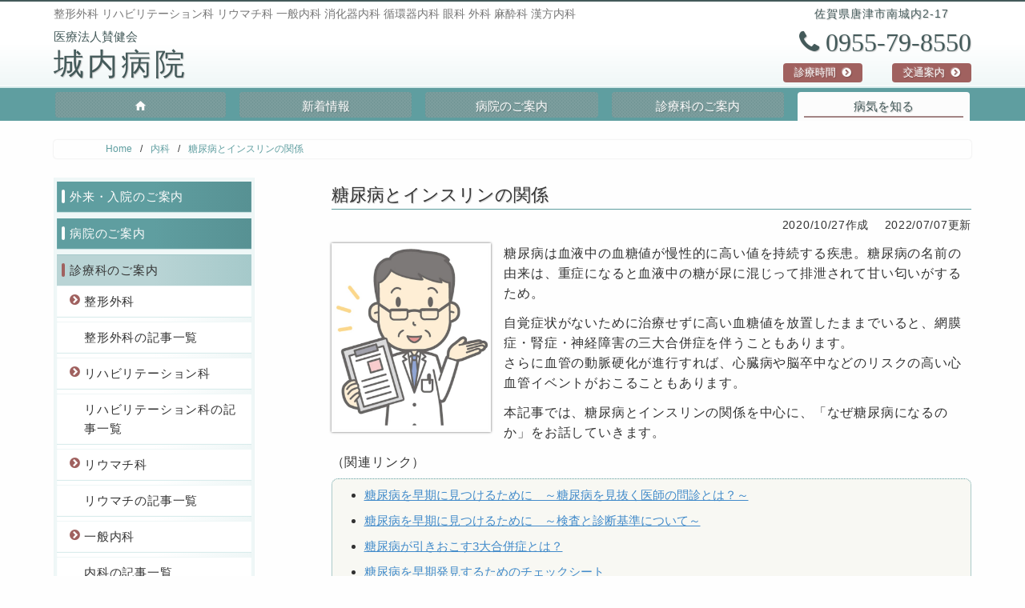

--- FILE ---
content_type: text/html; charset=UTF-8
request_url: https://jyonai-hp.sankenkai.or.jp/general-medicine/diabetes-and-insulin/
body_size: 103614
content:
<!DOCTYPE html>
<html lang="ja">
<head>
	<meta charset="UTF-8" />

	<!-- Google Tag Manager -->
	<script>(function(w,d,s,l,i){w[l]=w[l]||[];w[l].push({'gtm.start':
	new Date().getTime(),event:'gtm.js'});var f=d.getElementsByTagName(s)[0],
	j=d.createElement(s),dl=l!='dataLayer'?'&l='+l:'';j.async=true;j.src=
	'https://www.googletagmanager.com/gtm.js?id='+i+dl;f.parentNode.insertBefore(j,f);
	})(window,document,'script','dataLayer','GTM-WTG4FNR');</script>
	<!-- End Google Tag Manager -->
<!--	<meta http-equiv="X-UA-Compatible" content="IE=edge">-->
	<title>  糖尿病とインスリンの関係</title>
	<meta name="viewport" content="width=device-width">
	<!--<link rel="stylesheet" href="https://jyonai-hp.sankenkai.or.jp/wdps-test/wp-content/themes/jyn/css/bootstrap.css?1541571300 ">-->

	<link rel="shortcut icon" href="https://jyonai-hp.sankenkai.or.jp/wdps-test/wp-content/themes/jyn/favicon.ico" />
	<!--<link href="//maxcdn.bootstrapcdn.com/font-awesome/4.4.0/css/font-awesome.min.css" rel="stylesheet">-->
	<link rel="alternate" type="application/rss+xml" title="RSS" href="https://jyonai-hp.sankenkai.or.jp/feed/" />

<!--===============================-->
    <link rel='dns-prefetch' href='//s.w.org' />
<link rel='https://api.w.org/' href='https://jyonai-hp.sankenkai.or.jp/wp-json/' />
<link rel='prev' title='心臓弁膜症の症状、原因、検査、治療について' href='https://jyonai-hp.sankenkai.or.jp/cardiology/valvular-heart-disease/' />
<link rel='next' title='「隠れ糖尿病」とも呼ばれる食後高血糖' href='https://jyonai-hp.sankenkai.or.jp/general-medicine/postprandial-hyperglycemia/' />
<link rel="canonical" href="https://jyonai-hp.sankenkai.or.jp/general-medicine/diabetes-and-insulin/" />
<link rel='shortlink' href='https://jyonai-hp.sankenkai.or.jp/?p=5667' />
<link rel="alternate" type="application/json+oembed" href="https://jyonai-hp.sankenkai.or.jp/wp-json/oembed/1.0/embed?url=https%3A%2F%2Fjyonai-hp.sankenkai.or.jp%2Fgeneral-medicine%2Fdiabetes-and-insulin%2F" />
<link rel="alternate" type="text/xml+oembed" href="https://jyonai-hp.sankenkai.or.jp/wp-json/oembed/1.0/embed?url=https%3A%2F%2Fjyonai-hp.sankenkai.or.jp%2Fgeneral-medicine%2Fdiabetes-and-insulin%2F&#038;format=xml" />
<!--===============================-->
<!-- description -->
<meta name="description" content="糖尿病とはすい臓から分泌されるインスリンが不足したり働きが悪さくなると、血中のブドウ糖を細胞内にうまく吸収できないために血糖値が慢性的に高くなる状態。糖尿病とインスリンの関係を中心に、「なぜ糖尿病になるのか」を解説します。｜佐賀　唐津　城内病院">	<style type="text/css">
@charset "utf-8";@font-face{font-family:Raleway;font-style:normal;font-weight:300;src:local('Raleway'),url(http://fonts.gstatic.com/s/raleway/v9/IczWvq5y_Cwwv_rBjOtT0w.woff) format('woff')}.my-font-e{font-family:Helvetica,Arial,sans-serif}/*! normalize.css v3.0.2 | MIT License | git.io/normalize */html{font-family:sans-serif;-ms-text-size-adjust:100%;-webkit-text-size-adjust:100%}body{margin:0}article,aside,details,figcaption,figure,footer,header,hgroup,main,menu,nav,section,summary{display:block}audio,canvas,progress,video{display:inline-block;vertical-align:baseline}audio:not([controls]){display:none;height:0}[hidden],template{display:none}a{background-color:transparent}a:active,a:hover{outline:0}abbr[title]{border-bottom:1px dotted}b,strong{font-weight:700}dfn{font-style:italic}h1{font-size:2em;margin:.67em 0}mark{background:#ff0;color:#000}small{font-size:80%}sub,sup{font-size:75%;line-height:0;position:relative;vertical-align:baseline}sup{top:-.5em}sub{bottom:-.25em}img{border:0}svg:not(:root){overflow:hidden}figure{margin:1em 40px}hr{-moz-box-sizing:content-box;box-sizing:content-box;height:0}pre{overflow:auto}code,kbd,pre,samp{font-family:monospace,monospace;font-size:1em}button,input,optgroup,select,textarea{color:inherit;font:inherit;margin:0}button{overflow:visible}button,select{text-transform:none}button,html input[type=button],input[type=reset],input[type=submit]{-webkit-appearance:button;cursor:pointer}button[disabled],html input[disabled]{cursor:default}button::-moz-focus-inner,input::-moz-focus-inner{border:0;padding:0}input{line-height:normal}input[type=checkbox],input[type=radio]{box-sizing:border-box;padding:0}input[type=number]::-webkit-inner-spin-button,input[type=number]::-webkit-outer-spin-button{height:auto}input[type=search]{-webkit-appearance:textfield;-moz-box-sizing:content-box;-webkit-box-sizing:content-box;box-sizing:content-box}input[type=search]::-webkit-search-cancel-button,input[type=search]::-webkit-search-decoration{-webkit-appearance:none}fieldset{border:1px solid silver;margin:0 2px;padding:.35em .625em .75em}legend{border:0;padding:0}textarea{overflow:auto}optgroup{font-weight:700}table{border-collapse:collapse;border-spacing:0}td,th{padding:0}/*! Source: https://github.com/h5bp/html5-boilerplate/blob/master/src/css/main.css */@media print{*,:after,:before{background:0 0!important;color:#000!important;box-shadow:none!important;text-shadow:none!important}a,a:visited{text-decoration:underline}a[href]:after{content:" (" attr(href) ")"}abbr[title]:after{content:" (" attr(title) ")"}a[href^="#"]:after,a[href^="javascript:"]:after{content:""}blockquote,pre{border:1px solid #999;page-break-inside:avoid}thead{display:table-header-group}img,tr{page-break-inside:avoid}img{max-width:100%!important}h2,h3,p{orphans:3;widows:3}h2,h3{page-break-after:avoid}select{background:#fff!important}.navbar{display:none}.btn>.caret,.dropup>.btn>.caret{border-top-color:#000!important}.label{border:1px solid #000}.table{border-collapse:collapse!important}.table td,.table th{background-color:#fff!important}.table-bordered td,.table-bordered th{border:1px solid #ddd!important}}*{-webkit-box-sizing:border-box;-moz-box-sizing:border-box;box-sizing:border-box}:after,:before{-webkit-box-sizing:border-box;-moz-box-sizing:border-box;box-sizing:border-box}html{font-size:10px;-webkit-tap-highlight-color:transparent}body{font-family:"ヒラギノ角ゴ Pro W3","Hiragino Kaku Gothic Pro","メイリオ",Meiryo,HiraKakuPro-W3,Osaka,"ＭＳ Ｐゴシック","MS PGothic",Arial,Helvetica,sans-serif;font-size:15px;line-height:1.6;color:#333;background-color:#fefefe}button,input,select,textarea{font-family:inherit;font-size:inherit;line-height:inherit}a{color:#428bca;text-decoration:none}a:focus,a:hover{color:#1f496e}a:focus{outline:thin dotted;outline:5px auto -webkit-focus-ring-color;outline-offset:-2px}figure{margin:0}img{vertical-align:middle}.carousel-inner>.item>a>img,.carousel-inner>.item>img,.img-responsive,.thumbnail a>img,.thumbnail>img{display:block;max-width:100%;height:auto}.img-rounded{border-radius:6px}.img-thumbnail{padding:4px;line-height:1.6;background-color:#fefefe;border:1px solid #ddd;border-radius:4px;-webkit-transition:all .2s ease-in-out;-o-transition:all .2s ease-in-out;transition:all .2s ease-in-out;display:inline-block;max-width:100%;height:auto}.img-circle{border-radius:50%}hr{margin-top:0;margin-bottom:0;border:0;border-top:1px solid #eee}.sr-only{position:absolute;width:1px;height:1px;margin:-1px;padding:0;overflow:hidden;clip:rect(0,0,0,0);border:0}.sr-only-focusable:active,.sr-only-focusable:focus{position:static;width:auto;height:auto;margin:0;overflow:visible;clip:auto}[role=button]{cursor:pointer}.h1,.h2,.h3,.h4,.h5,.h6,h1,h2,h3,h4,h5,h6{font-family:inherit;font-weight:0;line-height:1.1;color:inherit}.h1 .small,.h1 small,.h2 .small,.h2 small,.h3 .small,.h3 small,.h4 .small,.h4 small,.h5 .small,.h5 small,.h6 .small,.h6 small,h1 .small,h1 small,h2 .small,h2 small,h3 .small,h3 small,h4 .small,h4 small,h5 .small,h5 small,h6 .small,h6 small{font-weight:400;line-height:1;color:#777}.h1,.h2,.h3,h1,h2,h3{margin-top:0;margin-bottom:0}.h1 .small,.h1 small,.h2 .small,.h2 small,.h3 .small,.h3 small,h1 .small,h1 small,h2 .small,h2 small,h3 .small,h3 small{font-size:65%}.h4,.h5,.h6,h4,h5,h6{margin-top:0;margin-bottom:0}.h4 .small,.h4 small,.h5 .small,.h5 small,.h6 .small,.h6 small,h4 .small,h4 small,h5 .small,h5 small,h6 .small,h6 small{font-size:75%}.h1,h1{font-size:18px}.h2,h2{font-size:16px}.h3,h3{font-size:15px}.h4,h4{font-size:15px}.h5,h5{font-size:15px}.h6,h6{font-size:15px}p{margin:0 0 0}.lead{margin-bottom:0;font-size:17px;font-weight:300;line-height:1.4}@media (min-width:768px){.lead{font-size:22.5px}}.small,small{font-size:86%}.mark,mark{background-color:#fcf8e3;padding:.2em}.text-left{text-align:left}.text-right{text-align:right}.text-center{text-align:center}.text-justify{text-align:justify}.text-nowrap{white-space:nowrap}.text-lowercase{text-transform:lowercase}.text-uppercase{text-transform:uppercase}.text-capitalize{text-transform:capitalize}.text-muted{color:#777}.text-primary{color:#428bca}a.text-primary:hover{color:#3071a9}.text-success{color:#3c763d}a.text-success:hover{color:#2b542c}.text-info{color:#31708f}a.text-info:hover{color:#245269}.text-warning{color:#8a6d3b}a.text-warning:hover{color:#66512c}.text-danger{color:#a94442}a.text-danger:hover{color:#843534}.bg-primary{color:#fff;background-color:#428bca!important}a.bg-primary:hover{background-color:#3071a9}.bg-success{background-color:#dff0d8!important}a.bg-success:hover{background-color:#c1e2b3}.bg-info{background-color:#d9edf7!important}a.bg-info:hover{background-color:#afd9ee}.bg-warning{background-color:#fcf8e3!important}a.bg-warning:hover{background-color:#f7ecb5}.bg-danger{background-color:#f2dede!important}a.bg-danger:hover{background-color:#e4b9b9}.bg-white{background-color:#fdfdfd!important}.bg-table{background-color:#ebf4f4!important}.page-header{margin:0 0 0;border-bottom:1px solid #eee}ol,ul{margin-top:0;margin-bottom:0}ol ol,ol ul,ul ol,ul ul{margin-bottom:0}.list-unstyled{padding-left:0;list-style:none}.list-inline{padding-left:0;list-style:none;margin-left:-5px}.list-inline>li{display:inline-block;padding-left:5px;padding-right:5px}dl{margin-top:0;margin-bottom:0}dd,dt{line-height:1.6}dt{font-weight:700}dd{margin-left:0}@media (min-width:768px){.dl-horizontal dt{float:left;width:160px;clear:left;text-align:right;overflow:hidden;text-overflow:ellipsis;white-space:nowrap}.dl-horizontal dd{margin-left:180px}}abbr[data-original-title],abbr[title]{cursor:help;border-bottom:1px dotted #777}.initialism{font-size:90%;text-transform:uppercase}blockquote{padding:0 0;margin:0 0 0;font-size:18.75px;border-left:5px solid #eee}blockquote ol:last-child,blockquote p:last-child,blockquote ul:last-child{margin-bottom:0}blockquote .small,blockquote footer,blockquote small{display:block;font-size:80%;line-height:1.6;color:#777}blockquote .small:before,blockquote footer:before,blockquote small:before{content:'\2014 \00A0'}.blockquote-reverse,blockquote.pull-right{padding-right:15px;padding-left:0;border-right:5px solid #eee;border-left:0;text-align:right}.blockquote-reverse .small:before,.blockquote-reverse footer:before,.blockquote-reverse small:before,blockquote.pull-right .small:before,blockquote.pull-right footer:before,blockquote.pull-right small:before{content:''}.blockquote-reverse .small:after,.blockquote-reverse footer:after,.blockquote-reverse small:after,blockquote.pull-right .small:after,blockquote.pull-right footer:after,blockquote.pull-right small:after{content:'\00A0 \2014'}address{margin-bottom:0;font-style:normal;line-height:1.6}.container{margin-right:auto;margin-left:auto;padding-left:24px;padding-right:24px}@media (min-width:768px){.container{width:774px}}@media (min-width:992px){.container{width:994px}}@media (min-width:1200px){.container{width:1194px}}.container-fluid{margin-right:auto;margin-left:auto;padding-left:24px;padding-right:24px}.row{margin-left:-24px;margin-right:-24px}.col-lg-1,.col-lg-10,.col-lg-11,.col-lg-12,.col-lg-13,.col-lg-14,.col-lg-15,.col-lg-16,.col-lg-2,.col-lg-3,.col-lg-4,.col-lg-5,.col-lg-6,.col-lg-7,.col-lg-8,.col-lg-9,.col-md-1,.col-md-10,.col-md-11,.col-md-12,.col-md-13,.col-md-14,.col-md-15,.col-md-16,.col-md-2,.col-md-3,.col-md-4,.col-md-5,.col-md-6,.col-md-7,.col-md-8,.col-md-9,.col-sm-1,.col-sm-10,.col-sm-11,.col-sm-12,.col-sm-13,.col-sm-14,.col-sm-15,.col-sm-16,.col-sm-2,.col-sm-3,.col-sm-4,.col-sm-5,.col-sm-6,.col-sm-7,.col-sm-8,.col-sm-9,.col-xs-1,.col-xs-10,.col-xs-11,.col-xs-12,.col-xs-13,.col-xs-14,.col-xs-15,.col-xs-16,.col-xs-2,.col-xs-3,.col-xs-4,.col-xs-5,.col-xs-6,.col-xs-7,.col-xs-8,.col-xs-9{position:relative;min-height:1px;padding-left:24px;padding-right:24px}.col-xs-1,.col-xs-10,.col-xs-11,.col-xs-12,.col-xs-13,.col-xs-14,.col-xs-15,.col-xs-16,.col-xs-2,.col-xs-3,.col-xs-4,.col-xs-5,.col-xs-6,.col-xs-7,.col-xs-8,.col-xs-9{float:left}.col-xs-16{width:100%}.col-xs-15{width:93.75%}.col-xs-14{width:87.5%}.col-xs-13{width:81.25%}.col-xs-12{width:75%}.col-xs-11{width:68.75%}.col-xs-10{width:62.5%}.col-xs-9{width:56.25%}.col-xs-8{width:50%}.col-xs-7{width:43.75%}.col-xs-6{width:37.5%}.col-xs-5{width:31.25%}.col-xs-4{width:25%}.col-xs-3{width:18.75%}.col-xs-2{width:12.5%}.col-xs-1{width:6.25%}.col-xs-pull-16{right:100%}.col-xs-pull-15{right:93.75%}.col-xs-pull-14{right:87.5%}.col-xs-pull-13{right:81.25%}.col-xs-pull-12{right:75%}.col-xs-pull-11{right:68.75%}.col-xs-pull-10{right:62.5%}.col-xs-pull-9{right:56.25%}.col-xs-pull-8{right:50%}.col-xs-pull-7{right:43.75%}.col-xs-pull-6{right:37.5%}.col-xs-pull-5{right:31.25%}.col-xs-pull-4{right:25%}.col-xs-pull-3{right:18.75%}.col-xs-pull-2{right:12.5%}.col-xs-pull-1{right:6.25%}.col-xs-pull-0{right:auto}.col-xs-push-16{left:100%}.col-xs-push-15{left:93.75%}.col-xs-push-14{left:87.5%}.col-xs-push-13{left:81.25%}.col-xs-push-12{left:75%}.col-xs-push-11{left:68.75%}.col-xs-push-10{left:62.5%}.col-xs-push-9{left:56.25%}.col-xs-push-8{left:50%}.col-xs-push-7{left:43.75%}.col-xs-push-6{left:37.5%}.col-xs-push-5{left:31.25%}.col-xs-push-4{left:25%}.col-xs-push-3{left:18.75%}.col-xs-push-2{left:12.5%}.col-xs-push-1{left:6.25%}.col-xs-push-0{left:auto}.col-xs-offset-16{margin-left:100%}.col-xs-offset-15{margin-left:93.75%}.col-xs-offset-14{margin-left:87.5%}.col-xs-offset-13{margin-left:81.25%}.col-xs-offset-12{margin-left:75%}.col-xs-offset-11{margin-left:68.75%}.col-xs-offset-10{margin-left:62.5%}.col-xs-offset-9{margin-left:56.25%}.col-xs-offset-8{margin-left:50%}.col-xs-offset-7{margin-left:43.75%}.col-xs-offset-6{margin-left:37.5%}.col-xs-offset-5{margin-left:31.25%}.col-xs-offset-4{margin-left:25%}.col-xs-offset-3{margin-left:18.75%}.col-xs-offset-2{margin-left:12.5%}.col-xs-offset-1{margin-left:6.25%}.col-xs-offset-0{margin-left:0}@media (min-width:768px){.col-sm-1,.col-sm-10,.col-sm-11,.col-sm-12,.col-sm-13,.col-sm-14,.col-sm-15,.col-sm-16,.col-sm-2,.col-sm-3,.col-sm-4,.col-sm-5,.col-sm-6,.col-sm-7,.col-sm-8,.col-sm-9{float:left}.col-sm-16{width:100%}.col-sm-15{width:93.75%}.col-sm-14{width:87.5%}.col-sm-13{width:81.25%}.col-sm-12{width:75%}.col-sm-11{width:68.75%}.col-sm-10{width:62.5%}.col-sm-9{width:56.25%}.col-sm-8{width:50%}.col-sm-7{width:43.75%}.col-sm-6{width:37.5%}.col-sm-5{width:31.25%}.col-sm-4{width:25%}.col-sm-3{width:18.75%}.col-sm-2{width:12.5%}.col-sm-1{width:6.25%}.col-sm-pull-16{right:100%}.col-sm-pull-15{right:93.75%}.col-sm-pull-14{right:87.5%}.col-sm-pull-13{right:81.25%}.col-sm-pull-12{right:75%}.col-sm-pull-11{right:68.75%}.col-sm-pull-10{right:62.5%}.col-sm-pull-9{right:56.25%}.col-sm-pull-8{right:50%}.col-sm-pull-7{right:43.75%}.col-sm-pull-6{right:37.5%}.col-sm-pull-5{right:31.25%}.col-sm-pull-4{right:25%}.col-sm-pull-3{right:18.75%}.col-sm-pull-2{right:12.5%}.col-sm-pull-1{right:6.25%}.col-sm-pull-0{right:auto}.col-sm-push-16{left:100%}.col-sm-push-15{left:93.75%}.col-sm-push-14{left:87.5%}.col-sm-push-13{left:81.25%}.col-sm-push-12{left:75%}.col-sm-push-11{left:68.75%}.col-sm-push-10{left:62.5%}.col-sm-push-9{left:56.25%}.col-sm-push-8{left:50%}.col-sm-push-7{left:43.75%}.col-sm-push-6{left:37.5%}.col-sm-push-5{left:31.25%}.col-sm-push-4{left:25%}.col-sm-push-3{left:18.75%}.col-sm-push-2{left:12.5%}.col-sm-push-1{left:6.25%}.col-sm-push-0{left:auto}.col-sm-offset-16{margin-left:100%}.col-sm-offset-15{margin-left:93.75%}.col-sm-offset-14{margin-left:87.5%}.col-sm-offset-13{margin-left:81.25%}.col-sm-offset-12{margin-left:75%}.col-sm-offset-11{margin-left:68.75%}.col-sm-offset-10{margin-left:62.5%}.col-sm-offset-9{margin-left:56.25%}.col-sm-offset-8{margin-left:50%}.col-sm-offset-7{margin-left:43.75%}.col-sm-offset-6{margin-left:37.5%}.col-sm-offset-5{margin-left:31.25%}.col-sm-offset-4{margin-left:25%}.col-sm-offset-3{margin-left:18.75%}.col-sm-offset-2{margin-left:12.5%}.col-sm-offset-1{margin-left:6.25%}.col-sm-offset-0{margin-left:0}}@media (min-width:992px){.col-md-1,.col-md-10,.col-md-11,.col-md-12,.col-md-13,.col-md-14,.col-md-15,.col-md-16,.col-md-2,.col-md-3,.col-md-4,.col-md-5,.col-md-6,.col-md-7,.col-md-8,.col-md-9{float:left}.col-md-16{width:100%}.col-md-15{width:93.75%}.col-md-14{width:87.5%}.col-md-13{width:81.25%}.col-md-12{width:75%}.col-md-11{width:68.75%}.col-md-10{width:62.5%}.col-md-9{width:56.25%}.col-md-8{width:50%}.col-md-7{width:43.75%}.col-md-6{width:37.5%}.col-md-5{width:31.25%}.col-md-4{width:25%}.col-md-3{width:18.75%}.col-md-2{width:12.5%}.col-md-1{width:6.25%}.col-md-pull-16{right:100%}.col-md-pull-15{right:93.75%}.col-md-pull-14{right:87.5%}.col-md-pull-13{right:81.25%}.col-md-pull-12{right:75%}.col-md-pull-11{right:68.75%}.col-md-pull-10{right:62.5%}.col-md-pull-9{right:56.25%}.col-md-pull-8{right:50%}.col-md-pull-7{right:43.75%}.col-md-pull-6{right:37.5%}.col-md-pull-5{right:31.25%}.col-md-pull-4{right:25%}.col-md-pull-3{right:18.75%}.col-md-pull-2{right:12.5%}.col-md-pull-1{right:6.25%}.col-md-pull-0{right:auto}.col-md-push-16{left:100%}.col-md-push-15{left:93.75%}.col-md-push-14{left:87.5%}.col-md-push-13{left:81.25%}.col-md-push-12{left:75%}.col-md-push-11{left:68.75%}.col-md-push-10{left:62.5%}.col-md-push-9{left:56.25%}.col-md-push-8{left:50%}.col-md-push-7{left:43.75%}.col-md-push-6{left:37.5%}.col-md-push-5{left:31.25%}.col-md-push-4{left:25%}.col-md-push-3{left:18.75%}.col-md-push-2{left:12.5%}.col-md-push-1{left:6.25%}.col-md-push-0{left:auto}.col-md-offset-16{margin-left:100%}.col-md-offset-15{margin-left:93.75%}.col-md-offset-14{margin-left:87.5%}.col-md-offset-13{margin-left:81.25%}.col-md-offset-12{margin-left:75%}.col-md-offset-11{margin-left:68.75%}.col-md-offset-10{margin-left:62.5%}.col-md-offset-9{margin-left:56.25%}.col-md-offset-8{margin-left:50%}.col-md-offset-7{margin-left:43.75%}.col-md-offset-6{margin-left:37.5%}.col-md-offset-5{margin-left:31.25%}.col-md-offset-4{margin-left:25%}.col-md-offset-3{margin-left:18.75%}.col-md-offset-2{margin-left:12.5%}.col-md-offset-1{margin-left:6.25%}.col-md-offset-0{margin-left:0}}@media (min-width:1200px){.col-lg-1,.col-lg-10,.col-lg-11,.col-lg-12,.col-lg-13,.col-lg-14,.col-lg-15,.col-lg-16,.col-lg-2,.col-lg-3,.col-lg-4,.col-lg-5,.col-lg-6,.col-lg-7,.col-lg-8,.col-lg-9{float:left}.col-lg-16{width:100%}.col-lg-15{width:93.75%}.col-lg-14{width:87.5%}.col-lg-13{width:81.25%}.col-lg-12{width:75%}.col-lg-11{width:68.75%}.col-lg-10{width:62.5%}.col-lg-9{width:56.25%}.col-lg-8{width:50%}.col-lg-7{width:43.75%}.col-lg-6{width:37.5%}.col-lg-5{width:31.25%}.col-lg-4{width:25%}.col-lg-3{width:18.75%}.col-lg-2{width:12.5%}.col-lg-1{width:6.25%}.col-lg-pull-16{right:100%}.col-lg-pull-15{right:93.75%}.col-lg-pull-14{right:87.5%}.col-lg-pull-13{right:81.25%}.col-lg-pull-12{right:75%}.col-lg-pull-11{right:68.75%}.col-lg-pull-10{right:62.5%}.col-lg-pull-9{right:56.25%}.col-lg-pull-8{right:50%}.col-lg-pull-7{right:43.75%}.col-lg-pull-6{right:37.5%}.col-lg-pull-5{right:31.25%}.col-lg-pull-4{right:25%}.col-lg-pull-3{right:18.75%}.col-lg-pull-2{right:12.5%}.col-lg-pull-1{right:6.25%}.col-lg-pull-0{right:auto}.col-lg-push-16{left:100%}.col-lg-push-15{left:93.75%}.col-lg-push-14{left:87.5%}.col-lg-push-13{left:81.25%}.col-lg-push-12{left:75%}.col-lg-push-11{left:68.75%}.col-lg-push-10{left:62.5%}.col-lg-push-9{left:56.25%}.col-lg-push-8{left:50%}.col-lg-push-7{left:43.75%}.col-lg-push-6{left:37.5%}.col-lg-push-5{left:31.25%}.col-lg-push-4{left:25%}.col-lg-push-3{left:18.75%}.col-lg-push-2{left:12.5%}.col-lg-push-1{left:6.25%}.col-lg-push-0{left:auto}.col-lg-offset-16{margin-left:100%}.col-lg-offset-15{margin-left:93.75%}.col-lg-offset-14{margin-left:87.5%}.col-lg-offset-13{margin-left:81.25%}.col-lg-offset-12{margin-left:75%}.col-lg-offset-11{margin-left:68.75%}.col-lg-offset-10{margin-left:62.5%}.col-lg-offset-9{margin-left:56.25%}.col-lg-offset-8{margin-left:50%}.col-lg-offset-7{margin-left:43.75%}.col-lg-offset-6{margin-left:37.5%}.col-lg-offset-5{margin-left:31.25%}.col-lg-offset-4{margin-left:25%}.col-lg-offset-3{margin-left:18.75%}.col-lg-offset-2{margin-left:12.5%}.col-lg-offset-1{margin-left:6.25%}.col-lg-offset-0{margin-left:0}}table{background-color:transparent}caption{padding-top:8px;padding-bottom:8px;color:#777;text-align:left}th{text-align:left}.table{width:100%;max-width:100%;margin-bottom:0}.table>tbody>tr>td,.table>tbody>tr>th,.table>tfoot>tr>td,.table>tfoot>tr>th,.table>thead>tr>td,.table>thead>tr>th{padding:8px;line-height:1.6;vertical-align:top;border-top:1px solid #ddd}.table>thead>tr>th{vertical-align:bottom;border-bottom:2px solid #ddd}.table>caption+thead>tr:first-child>td,.table>caption+thead>tr:first-child>th,.table>colgroup+thead>tr:first-child>td,.table>colgroup+thead>tr:first-child>th,.table>thead:first-child>tr:first-child>td,.table>thead:first-child>tr:first-child>th{border-top:0}.table>tbody+tbody{border-top:2px solid #ddd}.table .table{background-color:#fefefe}.table-condensed>tbody>tr>td,.table-condensed>tbody>tr>th,.table-condensed>tfoot>tr>td,.table-condensed>tfoot>tr>th,.table-condensed>thead>tr>td,.table-condensed>thead>tr>th{padding:5px}.table-bordered{border:1px solid #ddd}.table-bordered>tbody>tr>td,.table-bordered>tbody>tr>th,.table-bordered>tfoot>tr>td,.table-bordered>tfoot>tr>th,.table-bordered>thead>tr>td,.table-bordered>thead>tr>th{border:1px solid #ddd}.table-bordered>thead>tr>td,.table-bordered>thead>tr>th{border-bottom-width:2px}.table-striped>tbody>tr:nth-of-type(odd){background-color:#f9f9f9}.table-hover>tbody>tr:hover{background-color:#f5f5f5}table col[class*=col-]{position:static;float:none;display:table-column}table td[class*=col-],table th[class*=col-]{position:static;float:none;display:table-cell}.table>tbody>tr.active>td,.table>tbody>tr.active>th,.table>tbody>tr>td.active,.table>tbody>tr>th.active,.table>tfoot>tr.active>td,.table>tfoot>tr.active>th,.table>tfoot>tr>td.active,.table>tfoot>tr>th.active,.table>thead>tr.active>td,.table>thead>tr.active>th,.table>thead>tr>td.active,.table>thead>tr>th.active{background-color:#f5f5f5}.table-hover>tbody>tr.active:hover>td,.table-hover>tbody>tr.active:hover>th,.table-hover>tbody>tr:hover>.active,.table-hover>tbody>tr>td.active:hover,.table-hover>tbody>tr>th.active:hover{background-color:#e8e8e8}.table>tbody>tr.success>td,.table>tbody>tr.success>th,.table>tbody>tr>td.success,.table>tbody>tr>th.success,.table>tfoot>tr.success>td,.table>tfoot>tr.success>th,.table>tfoot>tr>td.success,.table>tfoot>tr>th.success,.table>thead>tr.success>td,.table>thead>tr.success>th,.table>thead>tr>td.success,.table>thead>tr>th.success{background-color:#dff0d8}.table-hover>tbody>tr.success:hover>td,.table-hover>tbody>tr.success:hover>th,.table-hover>tbody>tr:hover>.success,.table-hover>tbody>tr>td.success:hover,.table-hover>tbody>tr>th.success:hover{background-color:#d0e9c6}.table>tbody>tr.info>td,.table>tbody>tr.info>th,.table>tbody>tr>td.info,.table>tbody>tr>th.info,.table>tfoot>tr.info>td,.table>tfoot>tr.info>th,.table>tfoot>tr>td.info,.table>tfoot>tr>th.info,.table>thead>tr.info>td,.table>thead>tr.info>th,.table>thead>tr>td.info,.table>thead>tr>th.info{background-color:#d9edf7}.table-hover>tbody>tr.info:hover>td,.table-hover>tbody>tr.info:hover>th,.table-hover>tbody>tr:hover>.info,.table-hover>tbody>tr>td.info:hover,.table-hover>tbody>tr>th.info:hover{background-color:#c4e3f3}.table>tbody>tr.warning>td,.table>tbody>tr.warning>th,.table>tbody>tr>td.warning,.table>tbody>tr>th.warning,.table>tfoot>tr.warning>td,.table>tfoot>tr.warning>th,.table>tfoot>tr>td.warning,.table>tfoot>tr>th.warning,.table>thead>tr.warning>td,.table>thead>tr.warning>th,.table>thead>tr>td.warning,.table>thead>tr>th.warning{background-color:#fcf8e3}.table-hover>tbody>tr.warning:hover>td,.table-hover>tbody>tr.warning:hover>th,.table-hover>tbody>tr:hover>.warning,.table-hover>tbody>tr>td.warning:hover,.table-hover>tbody>tr>th.warning:hover{background-color:#faf2cc}.table>tbody>tr.danger>td,.table>tbody>tr.danger>th,.table>tbody>tr>td.danger,.table>tbody>tr>th.danger,.table>tfoot>tr.danger>td,.table>tfoot>tr.danger>th,.table>tfoot>tr>td.danger,.table>tfoot>tr>th.danger,.table>thead>tr.danger>td,.table>thead>tr.danger>th,.table>thead>tr>td.danger,.table>thead>tr>th.danger{background-color:#f2dede}.table-hover>tbody>tr.danger:hover>td,.table-hover>tbody>tr.danger:hover>th,.table-hover>tbody>tr:hover>.danger,.table-hover>tbody>tr>td.danger:hover,.table-hover>tbody>tr>th.danger:hover{background-color:#ebcccc}.table-responsive{overflow-x:auto;min-height:.01%}@media screen and (max-width:767px){.table-responsive{width:100%;margin-bottom:0;overflow-y:hidden;-ms-overflow-style:-ms-autohiding-scrollbar;border:1px solid #ddd}.table-responsive>.table{margin-bottom:0}.table-responsive>.table>tbody>tr>td,.table-responsive>.table>tbody>tr>th,.table-responsive>.table>tfoot>tr>td,.table-responsive>.table>tfoot>tr>th,.table-responsive>.table>thead>tr>td,.table-responsive>.table>thead>tr>th{white-space:nowrap}.table-responsive>.table-bordered{border:0}.table-responsive>.table-bordered>tbody>tr>td:first-child,.table-responsive>.table-bordered>tbody>tr>th:first-child,.table-responsive>.table-bordered>tfoot>tr>td:first-child,.table-responsive>.table-bordered>tfoot>tr>th:first-child,.table-responsive>.table-bordered>thead>tr>td:first-child,.table-responsive>.table-bordered>thead>tr>th:first-child{border-left:0}.table-responsive>.table-bordered>tbody>tr>td:last-child,.table-responsive>.table-bordered>tbody>tr>th:last-child,.table-responsive>.table-bordered>tfoot>tr>td:last-child,.table-responsive>.table-bordered>tfoot>tr>th:last-child,.table-responsive>.table-bordered>thead>tr>td:last-child,.table-responsive>.table-bordered>thead>tr>th:last-child{border-right:0}.table-responsive>.table-bordered>tbody>tr:last-child>td,.table-responsive>.table-bordered>tbody>tr:last-child>th,.table-responsive>.table-bordered>tfoot>tr:last-child>td,.table-responsive>.table-bordered>tfoot>tr:last-child>th{border-bottom:0}}.nav{margin-bottom:0;padding-left:0;list-style:none}.nav>li{position:relative;display:block}.nav>li>a{position:relative;display:block;padding:10px 15px}.nav>li>a:focus,.nav>li>a:hover{text-decoration:none;background-color:#eee}.nav>li.disabled>a{color:#777}.nav>li.disabled>a:focus,.nav>li.disabled>a:hover{color:#777;text-decoration:none;background-color:transparent}.nav .open>a,.nav .open>a:focus,.nav .open>a:hover{background-color:#eee;border-color:#428bca}.nav .nav-divider{height:1px;margin:-1px 0;overflow:hidden;background-color:#e5e5e5}.nav>li>a>img{max-width:none}.nav-tabs{border-bottom:1px solid #ddd}.nav-tabs>li{float:left;margin-bottom:-1px}.nav-tabs>li>a{margin-right:2px;line-height:1.6;border:1px solid transparent;border-radius:4px 4px 0 0}.nav-tabs>li>a:hover{border-color:#eee #eee #ddd}.nav-tabs>li.active>a,.nav-tabs>li.active>a:focus,.nav-tabs>li.active>a:hover{color:#555;background-color:#fefefe;border:1px solid #ddd;border-bottom-color:transparent;cursor:default}.nav-tabs.nav-justified{width:100%;border-bottom:0}.nav-tabs.nav-justified>li{float:none}.nav-tabs.nav-justified>li>a{text-align:center;margin-bottom:5px}.nav-tabs.nav-justified>.dropdown .dropdown-menu{top:auto;left:auto}@media (min-width:768px){.nav-tabs.nav-justified>li{display:table-cell;width:1%}.nav-tabs.nav-justified>li>a{margin-bottom:0}}.nav-tabs.nav-justified>li>a{margin-right:0;border-radius:4px}.nav-tabs.nav-justified>.active>a,.nav-tabs.nav-justified>.active>a:focus,.nav-tabs.nav-justified>.active>a:hover{border:1px solid #ddd}@media (min-width:768px){.nav-tabs.nav-justified>li>a{border-bottom:1px solid #ddd;border-radius:4px 4px 0 0}.nav-tabs.nav-justified>.active>a,.nav-tabs.nav-justified>.active>a:focus,.nav-tabs.nav-justified>.active>a:hover{border-bottom-color:#fefefe}}.nav-pills>li{float:left}.nav-pills>li>a{border-radius:4px}.nav-pills>li+li{margin-left:2px}.nav-pills>li.active>a,.nav-pills>li.active>a:focus,.nav-pills>li.active>a:hover{color:#fff;background-color:#428bca}.nav-stacked>li{float:none}.nav-stacked>li+li{margin-top:2px;margin-left:0}.nav-justified{width:100%}.nav-justified>li{float:none}.nav-justified>li>a{text-align:center;margin-bottom:5px}.nav-justified>.dropdown .dropdown-menu{top:auto;left:auto}@media (min-width:768px){.nav-justified>li{display:table-cell;width:1%}.nav-justified>li>a{margin-bottom:0}}.nav-tabs-justified{border-bottom:0}.nav-tabs-justified>li>a{margin-right:0;border-radius:4px}.nav-tabs-justified>.active>a,.nav-tabs-justified>.active>a:focus,.nav-tabs-justified>.active>a:hover{border:1px solid #ddd}@media (min-width:768px){.nav-tabs-justified>li>a{border-bottom:1px solid #ddd;border-radius:4px 4px 0 0}.nav-tabs-justified>.active>a,.nav-tabs-justified>.active>a:focus,.nav-tabs-justified>.active>a:hover{border-bottom-color:#fefefe}}.tab-content>.tab-pane{display:none}.tab-content>.active{display:block}.nav-tabs .dropdown-menu{margin-top:-1px;border-top-right-radius:0;border-top-left-radius:0}.thumbnail{display:block;padding:4px;margin-bottom:0;line-height:1.6;background-color:#fefefe;border:1px solid #ddd;border-radius:4px;-webkit-transition:border .2s ease-in-out;-o-transition:border .2s ease-in-out;transition:border .2s ease-in-out}.thumbnail a>img,.thumbnail>img{margin-left:auto;margin-right:auto}a.thumbnail.active,a.thumbnail:focus,a.thumbnail:hover{border-color:#428bca}.thumbnail .caption{padding:9px;color:#333}.media{margin-top:15px}.media:first-child{margin-top:0}.media,.media-body{zoom:1;overflow:hidden}.media-body{width:10000px}.media-object{display:block}.media-right,.media>.pull-right{padding-left:10px}.media-left,.media>.pull-left{padding-right:10px}.media-body,.media-left,.media-right{display:table-cell;vertical-align:top}.media-middle{vertical-align:middle}.media-bottom{vertical-align:bottom}.media-heading{margin-top:0;margin-bottom:5px}.media-list{padding-left:0;list-style:none}.modal-open{overflow:hidden}.modal{display:none;overflow:hidden;position:fixed;top:0;right:0;bottom:0;left:0;z-index:1050;-webkit-overflow-scrolling:touch;outline:0}.modal.fade .modal-dialog{-webkit-transform:translate(0,-25%);-ms-transform:translate(0,-25%);-o-transform:translate(0,-25%);transform:translate(0,-25%);-webkit-transition:-webkit-transform .3s ease-out;-moz-transition:-moz-transform .3s ease-out;-o-transition:-o-transform .3s ease-out;transition:transform .3s ease-out}.modal.in .modal-dialog{-webkit-transform:translate(0,0);-ms-transform:translate(0,0);-o-transform:translate(0,0);transform:translate(0,0)}.modal-open .modal{overflow-x:hidden;overflow-y:auto}.modal-dialog{position:relative;width:auto;margin:10px}.modal-content{position:relative;background-color:#fff;border:1px solid #999;border:1px solid rgba(0,0,0,.2);border-radius:6px;-webkit-box-shadow:0 3px 9px rgba(0,0,0,.5);box-shadow:0 3px 9px rgba(0,0,0,.5);background-clip:padding-box;outline:0}.modal-backdrop{position:fixed;top:0;right:0;bottom:0;left:0;z-index:1040;background-color:#000}.modal-backdrop.fade{opacity:0}.modal-backdrop.in{opacity:.5}.modal-header{padding:15px;border-bottom:1px solid #e5e5e5;min-height:16.6px}.modal-header .close{margin-top:-2px}.modal-title{margin:0;line-height:1.6}.modal-body{position:relative;padding:15px}.modal-footer{padding:15px;text-align:right;border-top:1px solid #e5e5e5}.modal-footer .btn+.btn{margin-left:5px;margin-bottom:0}.modal-footer .btn-group .btn+.btn{margin-left:-1px}.modal-footer .btn-block+.btn-block{margin-left:0}.modal-scrollbar-measure{position:absolute;top:-9999px;width:50px;height:50px;overflow:scroll}@media (min-width:768px){.modal-dialog{width:600px;margin:30px auto}.modal-content{-webkit-box-shadow:0 5px 15px rgba(0,0,0,.5);box-shadow:0 5px 15px rgba(0,0,0,.5)}.modal-sm{width:300px}}@media (min-width:992px){.modal-lg{width:900px}}.tooltip{position:absolute;z-index:1070;display:block;font-family:"ヒラギノ角ゴ Pro W3","Hiragino Kaku Gothic Pro","メイリオ",Meiryo,HiraKakuPro-W3,Osaka,"ＭＳ Ｐゴシック","MS PGothic",Arial,Helvetica,sans-serif;font-size:13px;font-weight:400;line-height:1.4;opacity:0}.tooltip.in{opacity:.9}.tooltip.top{margin-top:-3px;padding:5px 0}.tooltip.right{margin-left:3px;padding:0 5px}.tooltip.bottom{margin-top:3px;padding:5px 0}.tooltip.left{margin-left:-3px;padding:0 5px}.tooltip-inner{max-width:200px;padding:3px 8px;color:#fff;text-align:center;text-decoration:none;background-color:#000;border-radius:4px}.tooltip-arrow{position:absolute;width:0;height:0;border-color:transparent;border-style:solid}.tooltip.top .tooltip-arrow{bottom:0;left:50%;margin-left:-5px;border-width:5px 5px 0;border-top-color:#000}.tooltip.top-left .tooltip-arrow{bottom:0;right:5px;margin-bottom:-5px;border-width:5px 5px 0;border-top-color:#000}.tooltip.top-right .tooltip-arrow{bottom:0;left:5px;margin-bottom:-5px;border-width:5px 5px 0;border-top-color:#000}.tooltip.right .tooltip-arrow{top:50%;left:0;margin-top:-5px;border-width:5px 5px 5px 0;border-right-color:#000}.tooltip.left .tooltip-arrow{top:50%;right:0;margin-top:-5px;border-width:5px 0 5px 5px;border-left-color:#000}.tooltip.bottom .tooltip-arrow{top:0;left:50%;margin-left:-5px;border-width:0 5px 5px;border-bottom-color:#000}.tooltip.bottom-left .tooltip-arrow{top:0;right:5px;margin-top:-5px;border-width:0 5px 5px;border-bottom-color:#000}.tooltip.bottom-right .tooltip-arrow{top:0;left:5px;margin-top:-5px;border-width:0 5px 5px;border-bottom-color:#000}.popover{position:absolute;top:0;left:0;z-index:1060;display:none;max-width:276px;padding:1px;font-family:"ヒラギノ角ゴ Pro W3","Hiragino Kaku Gothic Pro","メイリオ",Meiryo,HiraKakuPro-W3,Osaka,"ＭＳ Ｐゴシック","MS PGothic",Arial,Helvetica,sans-serif;font-size:15px;font-weight:400;line-height:1.6;text-align:left;background-color:#fff;background-clip:padding-box;border:1px solid #ccc;border:1px solid rgba(0,0,0,.2);border-radius:6px;-webkit-box-shadow:0 5px 10px rgba(0,0,0,.2);box-shadow:0 5px 10px rgba(0,0,0,.2);white-space:normal}.popover.top{margin-top:-10px}.popover.right{margin-left:10px}.popover.bottom{margin-top:10px}.popover.left{margin-left:-10px}.popover-title{margin:0;padding:8px 14px;font-size:15px;background-color:#f7f7f7;border-bottom:1px solid #ebebeb;border-radius:5px 5px 0 0}.popover-content{padding:9px 14px}.popover>.arrow,.popover>.arrow:after{position:absolute;display:block;width:0;height:0;border-color:transparent;border-style:solid}.popover>.arrow{border-width:11px}.popover>.arrow:after{border-width:10px;content:""}.popover.top>.arrow{left:50%;margin-left:-11px;border-bottom-width:0;border-top-color:#999;border-top-color:rgba(0,0,0,.25);bottom:-11px}.popover.top>.arrow:after{content:" ";bottom:1px;margin-left:-10px;border-bottom-width:0;border-top-color:#fff}.popover.right>.arrow{top:50%;left:-11px;margin-top:-11px;border-left-width:0;border-right-color:#999;border-right-color:rgba(0,0,0,.25)}.popover.right>.arrow:after{content:" ";left:1px;bottom:-10px;border-left-width:0;border-right-color:#fff}.popover.bottom>.arrow{left:50%;margin-left:-11px;border-top-width:0;border-bottom-color:#999;border-bottom-color:rgba(0,0,0,.25);top:-11px}.popover.bottom>.arrow:after{content:" ";top:1px;margin-left:-10px;border-top-width:0;border-bottom-color:#fff}.popover.left>.arrow{top:50%;right:-11px;margin-top:-11px;border-right-width:0;border-left-color:#999;border-left-color:rgba(0,0,0,.25)}.popover.left>.arrow:after{content:" ";right:1px;border-right-width:0;border-left-color:#fff;bottom:-10px}.carousel{position:relative}.carousel-inner{position:relative;overflow:hidden;width:100%}.carousel-inner>.item{display:none;position:relative;-webkit-transition:.6s ease-in-out left;-o-transition:.6s ease-in-out left;transition:.6s ease-in-out left}.carousel-inner>.item>a>img,.carousel-inner>.item>img{line-height:1}@media all and (transform-3d),(-webkit-transform-3d){.carousel-inner>.item{-webkit-transition:-webkit-transform .6s ease-in-out;-moz-transition:-moz-transform .6s ease-in-out;-o-transition:-o-transform .6s ease-in-out;transition:transform .6s ease-in-out;-webkit-backface-visibility:hidden;-moz-backface-visibility:hidden;backface-visibility:hidden;-webkit-perspective:1000;-moz-perspective:1000;perspective:1000}.carousel-inner>.item.active.right,.carousel-inner>.item.next{-webkit-transform:translate3d(100%,0,0);transform:translate3d(100%,0,0);left:0}.carousel-inner>.item.active.left,.carousel-inner>.item.prev{-webkit-transform:translate3d(-100%,0,0);transform:translate3d(-100%,0,0);left:0}.carousel-inner>.item.active,.carousel-inner>.item.next.left,.carousel-inner>.item.prev.right{-webkit-transform:translate3d(0,0,0);transform:translate3d(0,0,0);left:0}}.carousel-inner>.active,.carousel-inner>.next,.carousel-inner>.prev{display:block}.carousel-inner>.active{left:0}.carousel-inner>.next,.carousel-inner>.prev{position:absolute;top:0;width:100%}.carousel-inner>.next{left:100%}.carousel-inner>.prev{left:-100%}.carousel-inner>.next.left,.carousel-inner>.prev.right{left:0}.carousel-inner>.active.left{left:-100%}.carousel-inner>.active.right{left:100%}.carousel-control{position:absolute;top:0;left:0;bottom:0;width:15%;opacity:.5;font-size:20px;color:#fff;text-align:center;text-shadow:0 1px 2px rgba(0,0,0,.6)}.carousel-control.left{background-image:-webkit-linear-gradient(left,rgba(0,0,0,.5) 0,rgba(0,0,0,.0001) 100%);background-image:-o-linear-gradient(left,rgba(0,0,0,.5) 0,rgba(0,0,0,.0001) 100%);background-image:linear-gradient(to right,rgba(0,0,0,.5) 0,rgba(0,0,0,.0001) 100%);background-repeat:repeat-x}.carousel-control.right{left:auto;right:0;background-image:-webkit-linear-gradient(left,rgba(0,0,0,.0001) 0,rgba(0,0,0,.5) 100%);background-image:-o-linear-gradient(left,rgba(0,0,0,.0001) 0,rgba(0,0,0,.5) 100%);background-image:linear-gradient(to right,rgba(0,0,0,.0001) 0,rgba(0,0,0,.5) 100%);background-repeat:repeat-x}.carousel-control:focus,.carousel-control:hover{outline:0;color:#fff;text-decoration:none;opacity:.9}.carousel-control .glyphicon-chevron-left,.carousel-control .glyphicon-chevron-right,.carousel-control .icon-next,.carousel-control .icon-prev{position:absolute;top:50%;z-index:5;display:inline-block}.carousel-control .glyphicon-chevron-left,.carousel-control .icon-prev{left:50%;margin-left:-10px}.carousel-control .glyphicon-chevron-right,.carousel-control .icon-next{right:50%;margin-right:-10px}.carousel-control .icon-next,.carousel-control .icon-prev{width:20px;height:20px;margin-top:-10px;line-height:1;font-family:serif}.carousel-control .icon-prev:before{content:'\2039'}.carousel-control .icon-next:before{content:'\203a'}.carousel-indicators{position:absolute;bottom:10px;left:50%;z-index:15;width:60%;margin-left:-30%;padding-left:0;list-style:none;text-align:center}.carousel-indicators li{display:inline-block;width:10px;height:10px;margin:1px;text-indent:-999px;border:1px solid #fff;border-radius:10px;cursor:pointer;background-color:#000;background-color:transparent}.carousel-indicators .active{margin:0;width:12px;height:12px;background-color:#fff}.carousel-caption{position:absolute;left:15%;right:15%;bottom:20px;z-index:10;padding-top:20px;padding-bottom:20px;color:#fff;text-align:center;text-shadow:0 1px 2px rgba(0,0,0,.6)}.carousel-caption .btn{text-shadow:none}@media screen and (min-width:768px){.carousel-control .glyphicon-chevron-left,.carousel-control .glyphicon-chevron-right,.carousel-control .icon-next,.carousel-control .icon-prev{width:30px;height:30px;margin-top:-15px;font-size:30px}.carousel-control .glyphicon-chevron-left,.carousel-control .icon-prev{margin-left:-15px}.carousel-control .glyphicon-chevron-right,.carousel-control .icon-next{margin-right:-15px}.carousel-caption{left:20%;right:20%;padding-bottom:30px}.carousel-indicators{bottom:20px}}.clearfix:after,.clearfix:before,.container-fluid:after,.container-fluid:before,.container:after,.container:before,.dl-horizontal dd:after,.dl-horizontal dd:before,.modal-footer:after,.modal-footer:before,.nav:after,.nav:before,.row:after,.row:before{content:" ";display:table}.clearfix:after,.container-fluid:after,.container:after,.dl-horizontal dd:after,.modal-footer:after,.nav:after,.row:after{clear:both}.center-block{display:block;margin-left:auto;margin-right:auto}.pull-right{float:right!important}.pull-left{float:left!important}.hide{display:none!important}.show{display:block!important}.invisible{visibility:hidden}.text-hide{font:0/0 a;color:transparent;text-shadow:none;background-color:transparent;border:0}.hidden{display:none!important}.affix{position:fixed}@-ms-viewport{width:device-width}.visible-lg,.visible-md,.visible-sm,.visible-xs{display:none!important}.visible-lg-block,.visible-lg-inline,.visible-lg-inline-block,.visible-md-block,.visible-md-inline,.visible-md-inline-block,.visible-sm-block,.visible-sm-inline,.visible-sm-inline-block,.visible-xs-block,.visible-xs-inline,.visible-xs-inline-block{display:none!important}@media (max-width:767px){.visible-xs{display:block!important}table.visible-xs{display:table}tr.visible-xs{display:table-row!important}td.visible-xs,th.visible-xs{display:table-cell!important}}@media (max-width:767px){.visible-xs-block{display:block!important}}@media (max-width:767px){.visible-xs-inline{display:inline!important}}@media (max-width:767px){.visible-xs-inline-block{display:inline-block!important}}@media (min-width:768px) and (max-width:991px){.visible-sm{display:block!important}table.visible-sm{display:table}tr.visible-sm{display:table-row!important}td.visible-sm,th.visible-sm{display:table-cell!important}}@media (min-width:768px) and (max-width:991px){.visible-sm-block{display:block!important}}@media (min-width:768px) and (max-width:991px){.visible-sm-inline{display:inline!important}}@media (min-width:768px) and (max-width:991px){.visible-sm-inline-block{display:inline-block!important}}@media (min-width:992px) and (max-width:1199px){.visible-md{display:block!important}table.visible-md{display:table}tr.visible-md{display:table-row!important}td.visible-md,th.visible-md{display:table-cell!important}}@media (min-width:992px) and (max-width:1199px){.visible-md-block{display:block!important}}@media (min-width:992px) and (max-width:1199px){.visible-md-inline{display:inline!important}}@media (min-width:992px) and (max-width:1199px){.visible-md-inline-block{display:inline-block!important}}@media (min-width:1200px){.visible-lg{display:block!important}table.visible-lg{display:table}tr.visible-lg{display:table-row!important}td.visible-lg,th.visible-lg{display:table-cell!important}}@media (min-width:1200px){.visible-lg-block{display:block!important}}@media (min-width:1200px){.visible-lg-inline{display:inline!important}}@media (min-width:1200px){.visible-lg-inline-block{display:inline-block!important}}@media (max-width:767px){.hidden-xs{display:none!important}}@media (min-width:768px) and (max-width:991px){.hidden-sm{display:none!important}}@media (min-width:992px) and (max-width:1199px){.hidden-md{display:none!important}}@media (min-width:1200px){.hidden-lg{display:none!important}}.visible-print{display:none!important}@media print{.visible-print{display:block!important}table.visible-print{display:table}tr.visible-print{display:table-row!important}td.visible-print,th.visible-print{display:table-cell!important}}.visible-print-block{display:none!important}@media print{.visible-print-block{display:block!important}}.visible-print-inline{display:none!important}@media print{.visible-print-inline{display:inline!important}}.visible-print-inline-block{display:none!important}@media print{.visible-print-inline-block{display:inline-block!important}}@media print{.hidden-print{display:none!important}}/*!
 * font-awesome-animation - v0.0.7
 * https://github.com/l-lin/font-awesome-animation
 * License: MIT
 */@-webkit-keyframes wrench{0%{-webkit-transform:rotate(-12deg);transform:rotate(-12deg)}8%{-webkit-transform:rotate(12deg);transform:rotate(12deg)}10%{-webkit-transform:rotate(24deg);transform:rotate(24deg)}18%{-webkit-transform:rotate(-24deg);transform:rotate(-24deg)}20%{-webkit-transform:rotate(-24deg);transform:rotate(-24deg)}28%{-webkit-transform:rotate(24deg);transform:rotate(24deg)}30%{-webkit-transform:rotate(24deg);transform:rotate(24deg)}38%{-webkit-transform:rotate(-24deg);transform:rotate(-24deg)}40%{-webkit-transform:rotate(-24deg);transform:rotate(-24deg)}48%{-webkit-transform:rotate(24deg);transform:rotate(24deg)}50%{-webkit-transform:rotate(24deg);transform:rotate(24deg)}58%{-webkit-transform:rotate(-24deg);transform:rotate(-24deg)}60%{-webkit-transform:rotate(-24deg);transform:rotate(-24deg)}68%{-webkit-transform:rotate(24deg);transform:rotate(24deg)}75%{-webkit-transform:rotate(0);transform:rotate(0)}}@keyframes wrench{0%{-webkit-transform:rotate(-12deg);-ms-transform:rotate(-12deg);transform:rotate(-12deg)}8%{-webkit-transform:rotate(12deg);-ms-transform:rotate(12deg);transform:rotate(12deg)}10%{-webkit-transform:rotate(24deg);-ms-transform:rotate(24deg);transform:rotate(24deg)}18%{-webkit-transform:rotate(-24deg);-ms-transform:rotate(-24deg);transform:rotate(-24deg)}20%{-webkit-transform:rotate(-24deg);-ms-transform:rotate(-24deg);transform:rotate(-24deg)}28%{-webkit-transform:rotate(24deg);-ms-transform:rotate(24deg);transform:rotate(24deg)}30%{-webkit-transform:rotate(24deg);-ms-transform:rotate(24deg);transform:rotate(24deg)}38%{-webkit-transform:rotate(-24deg);-ms-transform:rotate(-24deg);transform:rotate(-24deg)}40%{-webkit-transform:rotate(-24deg);-ms-transform:rotate(-24deg);transform:rotate(-24deg)}48%{-webkit-transform:rotate(24deg);-ms-transform:rotate(24deg);transform:rotate(24deg)}50%{-webkit-transform:rotate(24deg);-ms-transform:rotate(24deg);transform:rotate(24deg)}58%{-webkit-transform:rotate(-24deg);-ms-transform:rotate(-24deg);transform:rotate(-24deg)}60%{-webkit-transform:rotate(-24deg);-ms-transform:rotate(-24deg);transform:rotate(-24deg)}68%{-webkit-transform:rotate(24deg);-ms-transform:rotate(24deg);transform:rotate(24deg)}75%{-webkit-transform:rotate(0);-ms-transform:rotate(0);transform:rotate(0)}}.faa-parent.animated-hover:hover>.faa-wrench,.faa-wrench.animated,.faa-wrench.animated-hover:hover{-webkit-animation:wrench 2.5s ease infinite;animation:wrench 2.5s ease infinite;transform-origin-x:90%;transform-origin-y:35%;transform-origin-z:initial}.faa-parent.animated-hover:hover>.faa-wrench.faa-fast,.faa-wrench.animated-hover.faa-fast:hover,.faa-wrench.animated.faa-fast{-webkit-animation:wrench 1.2s ease infinite;animation:wrench 1.2s ease infinite}.faa-parent.animated-hover:hover>.faa-wrench.faa-slow,.faa-wrench.animated-hover.faa-slow:hover,.faa-wrench.animated.faa-slow{-webkit-animation:wrench 3.7s ease infinite;animation:wrench 3.7s ease infinite}@-webkit-keyframes ring{0%{-webkit-transform:rotate(-15deg);transform:rotate(-15deg)}2%{-webkit-transform:rotate(15deg);transform:rotate(15deg)}4%{-webkit-transform:rotate(-18deg);transform:rotate(-18deg)}6%{-webkit-transform:rotate(18deg);transform:rotate(18deg)}8%{-webkit-transform:rotate(-22deg);transform:rotate(-22deg)}10%{-webkit-transform:rotate(22deg);transform:rotate(22deg)}12%{-webkit-transform:rotate(-18deg);transform:rotate(-18deg)}14%{-webkit-transform:rotate(18deg);transform:rotate(18deg)}16%{-webkit-transform:rotate(-12deg);transform:rotate(-12deg)}18%{-webkit-transform:rotate(12deg);transform:rotate(12deg)}20%{-webkit-transform:rotate(0);transform:rotate(0)}}@keyframes ring{0%{-webkit-transform:rotate(-15deg);-ms-transform:rotate(-15deg);transform:rotate(-15deg)}2%{-webkit-transform:rotate(15deg);-ms-transform:rotate(15deg);transform:rotate(15deg)}4%{-webkit-transform:rotate(-18deg);-ms-transform:rotate(-18deg);transform:rotate(-18deg)}6%{-webkit-transform:rotate(18deg);-ms-transform:rotate(18deg);transform:rotate(18deg)}8%{-webkit-transform:rotate(-22deg);-ms-transform:rotate(-22deg);transform:rotate(-22deg)}10%{-webkit-transform:rotate(22deg);-ms-transform:rotate(22deg);transform:rotate(22deg)}12%{-webkit-transform:rotate(-18deg);-ms-transform:rotate(-18deg);transform:rotate(-18deg)}14%{-webkit-transform:rotate(18deg);-ms-transform:rotate(18deg);transform:rotate(18deg)}16%{-webkit-transform:rotate(-12deg);-ms-transform:rotate(-12deg);transform:rotate(-12deg)}18%{-webkit-transform:rotate(12deg);-ms-transform:rotate(12deg);transform:rotate(12deg)}20%{-webkit-transform:rotate(0);-ms-transform:rotate(0);transform:rotate(0)}}.faa-parent.animated-hover:hover>.faa-ring,.faa-ring.animated,.faa-ring.animated-hover:hover{-webkit-animation:ring 2s ease infinite;animation:ring 2s ease infinite;transform-origin-x:50%;transform-origin-y:0;transform-origin-z:initial}.faa-parent.animated-hover:hover>.faa-ring.faa-fast,.faa-ring.animated-hover.faa-fast:hover,.faa-ring.animated.faa-fast{-webkit-animation:ring 1s ease infinite;animation:ring 1s ease infinite}.faa-parent.animated-hover:hover>.faa-ring.faa-slow,.faa-ring.animated-hover.faa-slow:hover,.faa-ring.animated.faa-slow{-webkit-animation:ring 3s ease infinite;animation:ring 3s ease infinite}@-webkit-keyframes vertical{0%{-webkit-transform:translate(0,-3px);transform:translate(0,-3px)}4%{-webkit-transform:translate(0,3px);transform:translate(0,3px)}8%{-webkit-transform:translate(0,-3px);transform:translate(0,-3px)}12%{-webkit-transform:translate(0,3px);transform:translate(0,3px)}16%{-webkit-transform:translate(0,-3px);transform:translate(0,-3px)}20%{-webkit-transform:translate(0,3px);transform:translate(0,3px)}22%{-webkit-transform:translate(0,0);transform:translate(0,0)}}@keyframes vertical{0%{-webkit-transform:translate(0,-3px);-ms-transform:translate(0,-3px);transform:translate(0,-3px)}4%{-webkit-transform:translate(0,3px);-ms-transform:translate(0,3px);transform:translate(0,3px)}8%{-webkit-transform:translate(0,-3px);-ms-transform:translate(0,-3px);transform:translate(0,-3px)}12%{-webkit-transform:translate(0,3px);-ms-transform:translate(0,3px);transform:translate(0,3px)}16%{-webkit-transform:translate(0,-3px);-ms-transform:translate(0,-3px);transform:translate(0,-3px)}20%{-webkit-transform:translate(0,3px);-ms-transform:translate(0,3px);transform:translate(0,3px)}22%{-webkit-transform:translate(0,0);-ms-transform:translate(0,0);transform:translate(0,0)}}.faa-parent.animated-hover:hover>.faa-vertical,.faa-vertical.animated,.faa-vertical.animated-hover:hover{-webkit-animation:vertical 2s ease infinite;animation:vertical 2s ease infinite}.faa-parent.animated-hover:hover>.faa-vertical.faa-fast,.faa-vertical.animated-hover.faa-fast:hover,.faa-vertical.animated.faa-fast{-webkit-animation:vertical 1s ease infinite;animation:vertical 1s ease infinite}.faa-parent.animated-hover:hover>.faa-vertical.faa-slow,.faa-vertical.animated-hover.faa-slow:hover,.faa-vertical.animated.faa-slow{-webkit-animation:vertical 4s ease infinite;animation:vertical 4s ease infinite}@-webkit-keyframes horizontal{0%{-webkit-transform:translate(0,0);transform:translate(0,0)}6%{-webkit-transform:translate(5px,0);transform:translate(5px,0)}12%{-webkit-transform:translate(0,0);transform:translate(0,0)}18%{-webkit-transform:translate(5px,0);transform:translate(5px,0)}24%{-webkit-transform:translate(0,0);transform:translate(0,0)}30%{-webkit-transform:translate(5px,0);transform:translate(5px,0)}36%{-webkit-transform:translate(0,0);transform:translate(0,0)}}@keyframes horizontal{0%{-webkit-transform:translate(0,0);-ms-transform:translate(0,0);transform:translate(0,0)}6%{-webkit-transform:translate(5px,0);-ms-transform:translate(5px,0);transform:translate(5px,0)}12%{-webkit-transform:translate(0,0);-ms-transform:translate(0,0);transform:translate(0,0)}18%{-webkit-transform:translate(5px,0);-ms-transform:translate(5px,0);transform:translate(5px,0)}24%{-webkit-transform:translate(0,0);-ms-transform:translate(0,0);transform:translate(0,0)}30%{-webkit-transform:translate(5px,0);-ms-transform:translate(5px,0);transform:translate(5px,0)}36%{-webkit-transform:translate(0,0);-ms-transform:translate(0,0);transform:translate(0,0)}}.faa-horizontal.animated,.faa-horizontal.animated-hover:hover,.faa-parent.animated-hover:hover>.faa-horizontal{-webkit-animation:horizontal 2s ease infinite;animation:horizontal 2s ease infinite}.faa-horizontal.animated-hover.faa-fast:hover,.faa-horizontal.animated.faa-fast,.faa-parent.animated-hover:hover>.faa-horizontal.faa-fast{-webkit-animation:horizontal 1s ease infinite;animation:horizontal 1s ease infinite}.faa-horizontal.animated-hover.faa-slow:hover,.faa-horizontal.animated.faa-slow,.faa-parent.animated-hover:hover>.faa-horizontal.faa-slow{-webkit-animation:horizontal 3s ease infinite;animation:horizontal 3s ease infinite}@-webkit-keyframes flash{0%,100%,50%{opacity:1}25%,75%{opacity:0}}@keyframes flash{0%,100%,50%{opacity:1}25%,75%{opacity:0}}.faa-flash.animated,.faa-flash.animated-hover:hover,.faa-parent.animated-hover:hover>.faa-flash{-webkit-animation:flash 2s ease infinite;animation:flash 2s ease infinite}.faa-flash.animated-hover.faa-fast:hover,.faa-flash.animated.faa-fast,.faa-parent.animated-hover:hover>.faa-flash.faa-fast{-webkit-animation:flash 1s ease infinite;animation:flash 1s ease infinite}.faa-flash.animated-hover.faa-slow:hover,.faa-flash.animated.faa-slow,.faa-parent.animated-hover:hover>.faa-flash.faa-slow{-webkit-animation:flash 3s ease infinite;animation:flash 3s ease infinite}@-webkit-keyframes bounce{0%,10%,20%,50%,80%{-webkit-transform:translateY(0);transform:translateY(0)}40%{-webkit-transform:translateY(-15px);transform:translateY(-15px)}60%{-webkit-transform:translateY(-15px);transform:translateY(-15px)}}@keyframes bounce{0%,10%,20%,50%,80%{-webkit-transform:translateY(0);-ms-transform:translateY(0);transform:translateY(0)}40%{-webkit-transform:translateY(-15px);-ms-transform:translateY(-15px);transform:translateY(-15px)}60%{-webkit-transform:translateY(-15px);-ms-transform:translateY(-15px);transform:translateY(-15px)}}.faa-bounce.animated,.faa-bounce.animated-hover:hover,.faa-parent.animated-hover:hover>.faa-bounce{-webkit-animation:bounce 2s ease infinite;animation:bounce 2s ease infinite}.faa-bounce.animated-hover.faa-fast:hover,.faa-bounce.animated.faa-fast,.faa-parent.animated-hover:hover>.faa-bounce.faa-fast{-webkit-animation:bounce 1s ease infinite;animation:bounce 1s ease infinite}.faa-bounce.animated-hover.faa-slow:hover,.faa-bounce.animated.faa-slow,.faa-parent.animated-hover:hover>.faa-bounce.faa-slow{-webkit-animation:bounce 3s ease infinite;animation:bounce 3s ease infinite}@-webkit-keyframes spin{0%{-webkit-transform:rotate(0);transform:rotate(0)}100%{-webkit-transform:rotate(359deg);transform:rotate(359deg)}}@keyframes spin{0%{-webkit-transform:rotate(0);-ms-transform:rotate(0);transform:rotate(0)}100%{-webkit-transform:rotate(359deg);-ms-transform:rotate(359deg);transform:rotate(359deg)}}.faa-parent.animated-hover:hover>.faa-spin,.faa-spin.animated,.faa-spin.animated-hover:hover{-webkit-animation:spin 1.5s linear infinite;animation:spin 1.5s linear infinite}.faa-parent.animated-hover:hover>.faa-spin.faa-fast,.faa-spin.animated-hover.faa-fast:hover,.faa-spin.animated.faa-fast{-webkit-animation:spin .7s linear infinite;animation:spin .7s linear infinite}.faa-parent.animated-hover:hover>.faa-spin.faa-slow,.faa-spin.animated-hover.faa-slow:hover,.faa-spin.animated.faa-slow{-webkit-animation:spin 2.2s linear infinite;animation:spin 2.2s linear infinite}@-webkit-keyframes float{0%{-webkit-transform:translateY(0);transform:translateY(0)}50%{-webkit-transform:translateY(-6px);transform:translateY(-6px)}100%{-webkit-transform:translateY(0);transform:translateY(0)}}@keyframes float{0%{-webkit-transform:translateY(0);-ms-transform:translateY(0);transform:translateY(0)}50%{-webkit-transform:translateY(-6px);-ms-transform:translateY(-6px);transform:translateY(-6px)}100%{-webkit-transform:translateY(0);-ms-transform:translateY(0);transform:translateY(0)}}.faa-float.animated,.faa-float.animated-hover:hover,.faa-parent.animated-hover:hover>.faa-float{-webkit-animation:float 2s linear infinite;animation:float 2s linear infinite}.faa-float.animated-hover.faa-fast:hover,.faa-float.animated.faa-fast,.faa-parent.animated-hover:hover>.faa-float.faa-fast{-webkit-animation:float 1s linear infinite;animation:float 1s linear infinite}.faa-float.animated-hover.faa-slow:hover,.faa-float.animated.faa-slow,.faa-parent.animated-hover:hover>.faa-float.faa-slow{-webkit-animation:float 3s linear infinite;animation:float 3s linear infinite}@-webkit-keyframes pulse{0%{-webkit-transform:scale(1.1);transform:scale(1.1)}50%{-webkit-transform:scale(.8);transform:scale(.8)}100%{-webkit-transform:scale(1.1);transform:scale(1.1)}}@keyframes pulse{0%{-webkit-transform:scale(1.1);-ms-transform:scale(1.1);transform:scale(1.1)}50%{-webkit-transform:scale(.8);-ms-transform:scale(.8);transform:scale(.8)}100%{-webkit-transform:scale(1.1);-ms-transform:scale(1.1);transform:scale(1.1)}}.faa-parent.animated-hover:hover>.faa-pulse,.faa-pulse.animated,.faa-pulse.animated-hover:hover{-webkit-animation:pulse 2s linear infinite;animation:pulse 2s linear infinite}.faa-parent.animated-hover:hover>.faa-pulse.faa-fast,.faa-pulse.animated-hover.faa-fast:hover,.faa-pulse.animated.faa-fast{-webkit-animation:pulse 1s linear infinite;animation:pulse 1s linear infinite}.faa-parent.animated-hover:hover>.faa-pulse.faa-slow,.faa-pulse.animated-hover.faa-slow:hover,.faa-pulse.animated.faa-slow{-webkit-animation:pulse 3s linear infinite;animation:pulse 3s linear infinite}.faa-parent.animated-hover:hover>.faa-shake,.faa-shake.animated,.faa-shake.animated-hover:hover{-webkit-animation:wrench 2.5s ease infinite;animation:wrench 2.5s ease infinite}.faa-parent.animated-hover:hover>.faa-shake.faa-fast,.faa-shake.animated-hover.faa-fast:hover,.faa-shake.animated.faa-fast{-webkit-animation:wrench 1.2s ease infinite;animation:wrench 1.2s ease infinite}.faa-parent.animated-hover:hover>.faa-shake.faa-slow,.faa-shake.animated-hover.faa-slow:hover,.faa-shake.animated.faa-slow{-webkit-animation:wrench 3.7s ease infinite;animation:wrench 3.7s ease infinite}@-webkit-keyframes tada{0%{-webkit-transform:scale(1);transform:scale(1)}10%,20%{-webkit-transform:scale(.9) rotate(-8deg);transform:scale(.9) rotate(-8deg)}30%,50%,70%{-webkit-transform:scale(1.3) rotate(8deg);transform:scale(1.3) rotate(8deg)}40%,60%{-webkit-transform:scale(1.3) rotate(-8deg);transform:scale(1.3) rotate(-8deg)}80%{-webkit-transform:scale(1) rotate(0);transform:scale(1) rotate(0)}}@keyframes tada{0%{-webkit-transform:scale(1);-ms-transform:scale(1);transform:scale(1)}10%,20%{-webkit-transform:scale(.9) rotate(-8deg);-ms-transform:scale(.9) rotate(-8deg);transform:scale(.9) rotate(-8deg)}30%,50%,70%{-webkit-transform:scale(1.3) rotate(8deg);-ms-transform:scale(1.3) rotate(8deg);transform:scale(1.3) rotate(8deg)}40%,60%{-webkit-transform:scale(1.3) rotate(-8deg);-ms-transform:scale(1.3) rotate(-8deg);transform:scale(1.3) rotate(-8deg)}80%{-webkit-transform:scale(1) rotate(0);-ms-transform:scale(1) rotate(0);transform:scale(1) rotate(0)}}.faa-parent.animated-hover:hover>.faa-tada,.faa-tada.animated,.faa-tada.animated-hover:hover{-webkit-animation:tada 2s linear infinite;animation:tada 2s linear infinite}.faa-parent.animated-hover:hover>.faa-tada.faa-fast,.faa-tada.animated-hover.faa-fast:hover,.faa-tada.animated.faa-fast{-webkit-animation:tada 1s linear infinite;animation:tada 1s linear infinite}.faa-parent.animated-hover:hover>.faa-tada.faa-slow,.faa-tada.animated-hover.faa-slow:hover,.faa-tada.animated.faa-slow{-webkit-animation:tada 3s linear infinite;animation:tada 3s linear infinite}@-webkit-keyframes passing{0%{-webkit-transform:translateX(-50%);transform:translateX(-50%);opacity:0}50%{-webkit-transform:translateX(0);transform:translateX(0);opacity:1}100%{-webkit-transform:translateX(50%);transform:translateX(50%);opacity:0}}@keyframes passing{0%{-webkit-transform:translateX(-50%);-ms-transform:translateX(-50%);transform:translateX(-50%);opacity:0}50%{-webkit-transform:translateX(0);-ms-transform:translateX(0);transform:translateX(0);opacity:1}100%{-webkit-transform:translateX(50%);-ms-transform:translateX(50%);transform:translateX(50%);opacity:0}}.faa-parent.animated-hover:hover>.faa-passing,.faa-passing.animated,.faa-passing.animated-hover:hover{-webkit-animation:passing 2s linear infinite;animation:passing 2s linear infinite}.faa-parent.animated-hover:hover>.faa-passing.faa-fast,.faa-passing.animated-hover.faa-fast:hover,.faa-passing.animated.faa-fast{-webkit-animation:passing 1s linear infinite;animation:passing 1s linear infinite}.faa-parent.animated-hover:hover>.faa-passing.faa-slow,.faa-passing.animated-hover.faa-slow:hover,.faa-passing.animated.faa-slow{-webkit-animation:passing 3s linear infinite;animation:passing 3s linear infinite}@-webkit-keyframes burst{0%{opacity:.6}50%{-webkit-transform:scale(1.8);transform:scale(1.8);opacity:0}100%{opacity:0}}@keyframes burst{0%{opacity:.6}50%{-webkit-transform:scale(1.8);-ms-transform:scale(1.8);transform:scale(1.8);opacity:0}100%{opacity:0}}.faa-burst.animated,.faa-burst.animated-hover:hover,.faa-parent.animated-hover:hover>.faa-burst{-webkit-animation:burst 2s infinite linear;animation:burst 2s infinite linear}.faa-burst.animated-hover.faa-fast:hover,.faa-burst.animated.faa-fast,.faa-parent.animated-hover:hover>.faa-burst.faa-fast{-webkit-animation:burst 1s infinite linear;animation:burst 1s infinite linear}.faa-burst.animated-hover.faa-slow:hover,.faa-burst.animated.faa-slow,.faa-parent.animated-hover:hover>.faa-burst.faa-slow{-webkit-animation:burst 3s infinite linear;animation:burst 3s infinite linear}.faa-burst.animated-hover.faa-cutom:hover,.faa-burst.animated.faa-cutom,.faa-parent.animated-hover:hover>.faa-burst.faa-cutom{-webkit-animation:burst 5s 0 ease;animation:burst 5s 0 ease}.h1,.h2,.h3,.h4,.h5,.h6,h1,h2,h3,h4,h5,h6{font-weight:400;line-height:1.6}a:hover{text-decoration:none}body,html{height:100%;margin:0 auto;min-width:320px}@media (max-width:767px){body,html{font-size:14px}}a:focus{text-decoration:none;outline:0}#header-bg{border-top:2px solid #445a5a;background-image:-webkit-linear-gradient(white,#fff 50%,#eff7f7);background-image:-o-linear-gradient(white,#fff 50%,#eff7f7);background-image:linear-gradient(white,#fff 50%,#eff7f7);background-repeat:no-repeat;box-shadow:inset 0 -2px 0 #d5eaea,inset 0 -3px 0 #fff,inset 0 1px 0 #fff}#header{position:relative}#header .fake-h1,#header h1{font-size:38px;margin-top:48px;text-shadow:-1px -1px 1px #f7f7f7,1px 1px 1px #cacaca;font-family:ume-pmo3,"ヒラギノ明朝 Pro W6","Hiragino Mincho Pro","HGS明朝E","ＭＳ Ｐ明朝",serif}@media (max-width:767px){#header .fake-h1,#header h1{margin-top:44px}}#header .fake-h1 a,#header h1 a{color:#445a5a;letter-spacing:4px}#header .fake-h1:before,#header h1:before{content:"医療法人賛健会";text-shadow:none;position:absolute;top:32px;font-size:15px;color:#445a5a}@media (min-width:768px) and (max-width:991px){#header .fake-h1:before,#header h1:before{top:36px}}@media (max-width:767px){#header .fake-h1:before,#header h1:before{top:-10px}}#header .fake-h2,#header h2{font-size:14px;position:absolute;top:4px;color:#777}@media (min-width:768px) and (max-width:991px){#header .fake-h2,#header h2{font-size:11px}}@media (max-width:767px){#header .fake-h2,#header h2{top:-44px;font-size:11px;line-height:1.2;margin-top:4px}}#header address{padding:0 2em;letter-spacing:1px}#header .adress-hour,#header .adress-hour2{font-size:13px;display:inline-block;background-color:#a0615f;padding:2px 14px;text-shadow:1px 1px 1px rgba(0,0,0,.2),-1px -1px 1px rgba(255,255,255,.4);-webkit-border-radius:4px;-moz-border-radius:4px;border-radius:4px}@media (max-width:767px){#header .adress-hour,#header .adress-hour2{position:absolute;top:-74px;right:14px;padding:2px 8px}}#header .adress-hour2:after,#header .adress-hour:after{font:normal normal normal 14px/1 FontAwesome;font-size:inherit;text-rendering:auto;-webkit-font-smoothing:antialiased;content:"\f138";margin-left:8px;color:#fcfcfc}#header a .adress-hour,#header a .adress-hour2{color:#fcfcfc}#header .adress-hour2{margin-left:34px}@media (max-width:767px){#header .adress-hour2{position:absolute;top:-40px;right:14px}}#header .address-unit{margin-top:4px;font-size:12px;text-shadow:-1px -1px 1px #f7f7f7,1px 1px 1px #cacaca;text-align:right;color:#445a5a}@media (max-width:767px){#header .address-unit{text-align:center}}#header .address-unit address{font-size:14px}#header .address-unit .tel{font-size:32px;font-family:ume-pmo3,"ヒラギノ明朝 Pro W6","Hiragino Mincho Pro","HGS明朝E","ＭＳ Ｐ明朝",serif}#header .address-unit .tel a{color:#445a5a}#header .address-unit .tel a:hover{opacity:1}@media (max-width:767px){#header .address-unit .tel{line-height:1.2}}#info-body #g-menu .container #menu-global-navi .menu-item-1096 a,#single-body #g-menu .container #menu-global-navi .menu-item-498 a{background-color:#fcfcfc;fill:#445a5a;color:#445a5a!important;background-image:initial}@media (min-width:768px){#info-body #g-menu .container #menu-global-navi .menu-item-1096 a,#single-body #g-menu .container #menu-global-navi .menu-item-498 a{border-bottom-right-radius:0;border-bottom-left-radius:0;height:36px;margin-bottom:0;padding-top:6px}}@media (max-width:767px){#info-body #g-menu .container #menu-global-navi .menu-item-1096 a,#single-body #g-menu .container #menu-global-navi .menu-item-498 a{padding-top:4px}}#info-body #g-menu .container #menu-global-navi .menu-item-1096 a svg,#single-body #g-menu .container #menu-global-navi .menu-item-498 a svg{margin-top:0}#info-body #g-menu .container #menu-global-navi .menu-item-1096 a svg:after,#info-body #g-menu .container #menu-global-navi .menu-item-1096 a:after,#single-body #g-menu .container #menu-global-navi .menu-item-498 a svg:after,#single-body #g-menu .container #menu-global-navi .menu-item-498 a:after{content:"";border-bottom:2px #a38484 solid;display:block}#g-menu{margin-right:0;margin-left:auto;border-top:1px solid #5f9ea0;border-left:1px solid #5f9ea0;background-color:#5f9ea0}@media (max-width:767px){#g-menu{padding-top:6px;padding-bottom:6px}}#g-menu .container{padding:0 16px;border-top:0}#g-menu .container #menu-global-navi .current-menu-item a,#g-menu .container #menu-global-navi .current-page-ancestor a,#g-menu .container #menu-global-navi a:hover{background-color:#fcfcfc;opacity:1;fill:#445a5a;color:#445a5a!important;background-image:initial}@media (min-width:768px){#g-menu .container #menu-global-navi .current-menu-item a,#g-menu .container #menu-global-navi .current-page-ancestor a,#g-menu .container #menu-global-navi a:hover{border-bottom-right-radius:0;border-bottom-left-radius:0;height:36px;margin-bottom:0;padding-top:6px}}@media (max-width:767px){#g-menu .container #menu-global-navi .current-menu-item a,#g-menu .container #menu-global-navi .current-page-ancestor a,#g-menu .container #menu-global-navi a:hover{padding-top:4px}}#g-menu .container #menu-global-navi .current-menu-item a svg,#g-menu .container #menu-global-navi .current-page-ancestor a svg,#g-menu .container #menu-global-navi a:hover svg{margin-top:0}#g-menu .container #menu-global-navi .current-menu-item a svg:after,#g-menu .container #menu-global-navi .current-menu-item a:after,#g-menu .container #menu-global-navi .current-page-ancestor a svg:after,#g-menu .container #menu-global-navi .current-page-ancestor a:after,#g-menu .container #menu-global-navi a:hover svg:after,#g-menu .container #menu-global-navi a:hover:after{content:"";border-bottom:2px #a38484 solid;display:block}#g-menu .container #menu-global-navi{border-top:0}#g-menu .container #menu-global-navi svg{margin-top:3px}#g-menu .container #menu-global-navi li a{border-top:0;margin:4px 8px;padding:4px 8px;padding-top:6px;-webkit-border-radius:4px;-moz-border-radius:4px;border-radius:4px;color:#fcfcfc;fill:#fcfcfc;height:32px;-webkit-background-size:4px 4px;-moz-background-size:4px 4px;background-size:4px 4px;background-color:#709494;background-image:-webkit-gradient(linear,0 100%,100% 0,color-stop(.25,rgba(127,159,159,.8)),color-stop(.25,transparent),color-stop(.5,transparent),color-stop(.5,rgba(127,159,159,.8)),color-stop(.75,rgba(127,159,159,.8)),color-stop(.75,transparent),to(transparent)),-webkit-gradient(linear,0 0,100% 100%,color-stop(.25,rgba(127,159,159,.8)),color-stop(.25,transparent),color-stop(.5,transparent),color-stop(.5,rgba(127,159,159,.8)),color-stop(.75,rgba(127,159,159,.8)),color-stop(.75,transparent),to(transparent));background-image:-webkit-linear-gradient(45deg,rgba(127,159,159,.8) 25%,transparent 25%,transparent 50%,rgba(127,159,159,.8) 50%,rgba(127,159,159,.8) 75%,transparent 75%,transparent),-webkit-linear-gradient(-45deg,rgba(127,159,159,.8) 25%,transparent 25%,transparent 50%,rgba(127,159,159,.8) 50%,rgba(127,159,159,.8) 75%,transparent 75%,transparent);background-image:-moz-linear-gradient(45deg,rgba(127,159,159,.8) 25%,transparent 25%,transparent 50%,rgba(127,159,159,.8) 50%,rgba(127,159,159,.8) 75%,transparent 75%,transparent),-moz-linear-gradient(-45deg,rgba(127,159,159,.8) 25%,transparent 25%,transparent 50%,rgba(127,159,159,.8) 50%,rgba(127,159,159,.8) 75%,transparent 75%,transparent);background-image:-ms-linear-gradient(45deg,rgba(127,159,159,.8) 25%,transparent 25%,transparent 50%,rgba(127,159,159,.8) 50%,rgba(127,159,159,.8) 75%,transparent 75%,transparent),-ms-linear-gradient(-45deg,rgba(127,159,159,.8) 25%,transparent 25%,transparent 50%,rgba(127,159,159,.8) 50%,rgba(127,159,159,.8) 75%,transparent 75%,transparent);background-image:-o-linear-gradient(45deg,rgba(127,159,159,.8) 25%,transparent 25%,transparent 50%,rgba(127,159,159,.8) 50%,rgba(127,159,159,.8) 75%,transparent 75%,transparent),-o-linear-gradient(-45deg,rgba(127,159,159,.8) 25%,transparent 25%,transparent 50%,rgba(127,159,159,.8) 50%,rgba(127,159,159,.8) 75%,transparent 75%,transparent);background-image:linear-gradient(45deg,rgba(127,159,159,.8) 25%,transparent 25%,transparent 50%,rgba(127,159,159,.8) 50%,rgba(127,159,159,.8) 75%,transparent 75%,transparent),linear-gradient(-45deg,rgba(127,159,159,.8) 25%,transparent 25%,transparent 50%,rgba(127,159,159,.8) 50%,rgba(127,159,159,.8) 75%,transparent 75%,transparent);text-shadow:1px 1px 1px rgba(0,0,0,.2),-1px -1px 1px rgba(255,255,255,.2)}#g-menu .container #menu-global-navi li:first-child{border-left:1px #5f9ea0 solid}.navbar-nav li{float:left;width:20%;text-align:center;padding:0;border-top:0;border-right:1px solid #5f9ea0}.navbar-nav li:first-child{width:19.5%;width:calc(20% - 1px);border-left:1px #5f9ea0 solid}@media (max-width:767px){.navbar-nav li{width:50%}.navbar-nav li:first-child{width:50%}.navbar-nav li a{border:1px solid #fff!important}}#article-list2{line-height:1.6;font-size:15px;padding:4px 8px;background-color:#fcfcfc;-webkit-border-radius:8px;-moz-border-radius:8px;border-radius:8px;border:1px solid #b4b4b4;border:0 solid rgba(255,255,255,0);-webkit-box-shadow:0 0 8px rgba(0,0,0,.3);-moz-box-shadow:0 0 8px rgba(0,0,0,.3);box-shadow:0 0 8px rgba(0,0,0,.3);min-height:171px}#article-list2 li{text-decoration:none;border-bottom:1px dotted #b4b4b4;border-bottom:1px dotted rgba(0,0,0,.2);-webkit-box-shadow:0 1px 0 rgba(255,255,255,.3);-moz-box-shadow:0 1px 0 rgba(255,255,255,.3);box-shadow:0 1px 0 rgba(255,255,255,.3);padding:0 8px;list-style:none}#article-list2 li:last-child{border:0}@media (max-width:767px){#article-list2 li{padding:0}}#article-list2 li:hover{text-decoration:none;background-color:#d5eaea;opacity:1}#article-list2 li a{padding-top:8px;padding-bottom:8px;padding-left:24px;color:#333;text-decoration:none;display:block}#article-list2 i{margin-left:-20px;margin-right:6px;color:#5f9ea0}#article-list2 .li-sakusei{display:inline}#article-list2 .li-kousin{padding-right:0;padding-left:0;margin-top:0;font-size:13px}#article-list2 .li-cat{background-color:#ecdfdf;margin-right:4px;-webkit-border-radius:2px;-moz-border-radius:2px;border-radius:2px;float:left;text-align:center;margin-top:0;color:#a0615f;font-size:13px;padding-left:4px;padding-right:4px;min-width:176px}#article-list2 .list-info-box{text-align:right;margin-right:0;line-height:1.4;float:right}#top a:hover{opacity:.7}#top #wide .sp-slide img{width:100%;height:100%;opacity:.4}#top #wide .sp-slide.sp-selected img{opacity:1}#top .container-wrapper{background-color:#5f9ea0;padding:36px 0}@media (max-width:767px){#top .for-xs1{padding-bottom:0!important}#top .for-xs2{padding-top:16px!important}}#top .top-adress{border:1px solid #b4b4b4;border:0 solid rgba(255,255,255,0);-webkit-box-shadow:0 0 8px rgba(0,0,0,.3);-moz-box-shadow:0 0 8px rgba(0,0,0,.3);box-shadow:0 0 8px rgba(0,0,0,.3);padding:8px}#top .top-adress h2{-webkit-border-radius:2px;-moz-border-radius:2px;border-radius:2px;padding-top:2px;padding-left:1em;background-color:#5f9ea0;color:#fcfcfc;border:0;margin-top:16px}#top .top-adress h2:first-child{margin-top:0}#top .top-adress p{padding-left:1em}#top .top-adress .table{margin-top:0}#top .top-adress .table tr{text-align:center}#top .top-adress .table th{border-top:0;text-align:center}@media (max-width:767px){#top .top-adress .table th{padding:4px}}@media (max-width:767px){#top .top-adress .table td{padding:4px}}#top .top-map{border:1px solid #b4b4b4;border:0 solid rgba(255,255,255,0);-webkit-box-shadow:0 0 8px rgba(0,0,0,.3);-moz-box-shadow:0 0 8px rgba(0,0,0,.3);box-shadow:0 0 8px rgba(0,0,0,.3);height:286px}@media (min-width:992px) and (max-width:1199px){#top .top-map{height:308px}#top .top-map img{height:auto!important}}@media (max-width:767px){#top .top-map{height:auto}}#top .top-map img{padding:8px}@media (max-width:767px){#top .top-map img{height:auto}}@media (min-width:768px) and (max-width:991px){#top .top-about img{width:144px!important;float:left;margin-right:16px;margin-bottom:8px}}@media (max-width:767px){#top .top-about ul{padding-left:20px}}@media (min-width:768px) and (max-width:991px){#top .row-gairai{padding-left:12px;padding-right:12px}#top .row-gairai .col-sm-33{padding-left:12px;padding-right:12px}}@media (max-width:767px){#top .row-gairai .col-sm-33{margin-top:16px}#top .row-gairai .col-sm-33:first-child{margin-top:0}}#top .top-box.gairai{margin-top:0}#top .top-box.gairai{padding-top:0}#top .top-box.gairai div{list-style:none;float:left}#top .top-box.gairai div img{border:1px solid #b4b4b4;border:0 solid rgba(255,255,255,0);-webkit-box-shadow:0 0 8px rgba(0,0,0,.3);-moz-box-shadow:0 0 8px rgba(0,0,0,.3);box-shadow:0 0 8px rgba(0,0,0,.3);-webkit-border-radius:8px;-moz-border-radius:8px;border-radius:8px;background-color:#fcfcfc;padding:4px}#top .top-box.gairai div img a{color:#fcfcfc;font-size:24px}#top .top-box.gairai div img a img{-webkit-border-radius:4px;-moz-border-radius:4px;border-radius:4px}#top .top-box.gairai div h2{color:#333;font-size:30px;position:absolute;background-color:rgba(255,255,255,.8);bottom:4px;width:calc(100% - 48px);line-height:2.6;text-align:center;font-family:"ヒラギノ明朝 Pro W6","Hiragino Mincho Pro","HGS明朝E","ＭＳ Ｐ明朝",serif;border-bottom-right-radius:8px;border-bottom-left-radius:8px}#top .top-box.gairai div h2:after{font:normal normal normal 14px/1 FontAwesome;font-size:inherit;text-rendering:auto;-webkit-font-smoothing:antialiased;content:"\f138";color:#a0615f;margin-left:8px}@media (min-width:768px) and (max-width:991px){#top .top-box.gairai div h2{width:calc(100% - 24px);bottom:0;font-size:22px}}@media (max-width:767px){#top .top-box.gairai div h2{font-size:22px}}#top .top-box.senmon-gairai{padding-top:0;padding-bottom:0}#top .top-box.senmon-gairai h2{font-size:22px;color:#fcfcfc}#top .top-box.senmon-gairai ul{padding:0}#top .top-box.senmon-gairai ul li{text-align:center;list-style:none;padding:0 26px;width:20%;float:left}@media (max-width:767px){#top .top-box.senmon-gairai ul li{width:50%;margin-top:16px}#top .top-box.senmon-gairai ul li:nth-child(1),#top .top-box.senmon-gairai ul li:nth-child(2){margin-top:0}}#top .top-box.senmon-gairai ul li a img{margin-bottom:16px;display:block;margin:0 auto;width:75%}@media (min-width:768px) and (max-width:991px){#top .top-box.senmon-gairai ul li a img{width:100%}}#top .top-box.senmon-gairai ul li a span{background-color:#a0615f;-webkit-border-radius:48px;-moz-border-radius:48px;border-radius:48px;color:#fcfcfc;font-size:15px;line-height:1.2;width:160px;height:3em;display:table-cell;vertical-align:middle;border:1px solid #b4b4b4;border:0 solid rgba(255,255,255,0);-webkit-box-shadow:0 0 8px rgba(0,0,0,.3);-moz-box-shadow:0 0 8px rgba(0,0,0,.3);box-shadow:0 0 8px rgba(0,0,0,.3)}@media (max-width:991px){#top .top-box.senmon-gairai ul li a span{height:4em;-webkit-border-radius:4px;-moz-border-radius:4px;border-radius:4px}}@media (max-width:767px){#top .top-box.senmon-gairai ul li a span{font-size:13px;padding:4px}}#top .top-box.senmon-gairai ul li a span:after{font:normal normal normal 14px/1 FontAwesome;font-size:inherit;text-rendering:auto;-webkit-font-smoothing:antialiased;content:"\f138";color:#fcfcfc;margin-left:8px}#top .top-box.top-about h2,#top .top-box.top-recruit h2{font-size:22px;margin-bottom:8px}#top .top-box.top-about .strong,#top .top-box.top-recruit .strong{text-shadow:1px 1px 1px rgba(0,0,0,.4),-1px -1px 1px rgba(255,255,255,.2);font-weight:400}#top .top-box.top-about .strong:before,#top .top-box.top-recruit .strong:before{content:"「"}#top .top-box.top-about .strong:after,#top .top-box.top-recruit .strong:after{content:"」"}#top .top-box.top-about img,#top .top-box.top-recruit img{padding:4px;border:1px solid #b4b4b4;border:0 solid rgba(255,255,255,0);-webkit-box-shadow:0 0 8px rgba(0,0,0,.3);-moz-box-shadow:0 0 8px rgba(0,0,0,.3);box-shadow:0 0 8px rgba(0,0,0,.3)}#top .top-box.top-about ul li a,#top .top-box.top-recruit ul li a{border-bottom:dotted 2px;line-height:2;color:#333}#top .top-box.top-about ul li a:after,#top .top-box.top-recruit ul li a:after{font:normal normal normal 14px/1 FontAwesome;font-size:inherit;text-rendering:auto;-webkit-font-smoothing:antialiased;content:"\f138";margin-left:4px;color:#a0615f}#top .top-box.top-recruit h2{font-size:22px}#top .top-box.top-recruit .ul-recruit{font-size:16px}#top .top-box.top-recruit .ul-recruit+p{margin-top:12px}@media (max-width:767px){#top .top-box.top-recruit ul{padding-left:20px}}#top .top-box.osirase{padding-top:0;padding-bottom:0}@media (min-width:768px) and (max-width:991px){#top .top-box.osirase{margin-top:24px}#top .top-box.osirase:first-child{margin-top:0}}@media (max-width:767px){#top .top-box.osirase{margin-top:16px}#top .top-box.osirase:first-child{margin-top:0}}#top .top-box.osirase h2{font-size:22px;color:#fcfcfc;font-family:"ヒラギノ角ゴ Pro W3","Hiragino Kaku Gothic Pro","メイリオ",Meiryo,HiraKakuPro-W3,Osaka,"ＭＳ Ｐゴシック","MS PGothic",Arial,Helvetica,sans-serif;text-align:center}@media (min-width:768px) and (max-width:991px){#top .pl12-sm{padding-left:12px}#top .pr12-sm{padding-right:12px}}@media (min-width:768px) and (max-width:991px){#top .top-box.top-nurse-blog .img-wrap{margin-left:-162px}#top .top-box.top-nurse-blog .img-wrap img{width:auto;height:162px}}#top .top-box{padding-top:24px;padding-bottom:24px;-webkit-border-radius:8px;-moz-border-radius:8px;border-radius:8px}@media (min-width:768px) and (max-width:991px){#top .top-box .pl12-sm{padding-left:12px}#top .top-box .pr12-sm{padding-right:12px}}#top .top-box h2{text-shadow:1px 1px 1px rgba(0,0,0,.2),-1px -1px 1px rgba(255,255,255,.4);font-family:ume-pmo3,"ヒラギノ明朝 Pro W6","Hiragino Mincho Pro","HGS明朝E","ＭＳ Ｐ明朝",serif}#top .top-box .syousai{text-align:right;margin-top:12px}@media (max-width:767px){#top .top-box .syousai{margin-top:4px}}#top .top-box .syousai a{color:#fcfcfc;font-size:14px;letter-spacing:.48px}#top .top-box .syousai span{-webkit-box-shadow:0 0 4px rgba(0,0,0,.2);-moz-box-shadow:0 0 4px rgba(0,0,0,.2);box-shadow:0 0 4px rgba(0,0,0,.2);background-color:#a0615f;-webkit-border-radius:4px;-moz-border-radius:4px;border-radius:4px;padding:2px 8px 0 8px;border:1px solid #b4b4b4;border:0 solid rgba(255,255,255,0);-webkit-box-shadow:0 0 8px rgba(0,0,0,.3);-moz-box-shadow:0 0 8px rgba(0,0,0,.3);box-shadow:0 0 8px rgba(0,0,0,.3);display:inline-block}#top .top-box .syousai span:after{font:normal normal normal 14px/1 FontAwesome;font-size:inherit;text-rendering:auto;-webkit-font-smoothing:antialiased;content:"\f138";color:#fcfcfc;margin-left:4px}@media (min-width:768px) and (max-width:991px){#top .top-box .syousai span{padding:12px 10px}}#top .top-box .syousai.map{position:absolute;bottom:48px;right:34px}@media (min-width:768px) and (max-width:991px){#top .top-box .syousai.map a span{padding:6px 10px}}@media (min-width:768px) and (max-width:991px){#top .top-box .top-adress .syousai a span{padding:6px 10px}}#top .top-box img{width:100%;height:100%}#top .top-box iframe{min-height:233px}#top .slider-caption{position:absolute;width:100%;top:101px;display:table}@media (min-width:992px) and (max-width:1199px){#top .slider-caption{top:84px}}@media (min-width:768px) and (max-width:991px){#top .slider-caption{top:95px}}@media (min-width:480px) and (max-width:767px){#top .slider-caption{top:30px}}@media (max-width:479px){#top .slider-caption{top:30px}}#top .slider-caption ul{width:50%;height:203px;margin:0 auto;text-align:center;padding:30px 20px;-webkit-border-radius:4px;-moz-border-radius:4px;border-radius:4px;-webkit-box-shadow:0 0 20px rgba(0,0,0,.2) inset;-moz-box-shadow:0 0 20px rgba(0,0,0,.2) inset;box-shadow:0 0 20px rgba(0,0,0,.2) inset;background:rgba(255,255,255,.8);font-family:ume-pmo3,"ヒラギノ明朝 Pro W6","Hiragino Mincho Pro","HGS明朝E","ＭＳ Ｐ明朝",serif;list-style:none;color:#333;font-size:24px;line-height:2;text-shadow:1px 1px 1px #fff,-1px -1px 1px #fff}#top .slider-caption ul .one-line{margin-top:48px}@media (min-width:992px) and (max-width:1199px){#top .slider-caption ul .one-line{margin-top:44px}}@media (min-width:768px) and (max-width:991px){#top .slider-caption ul .one-line{margin-top:22px}}@media (min-width:480px) and (max-width:767px){#top .slider-caption ul .one-line{margin-top:22px}}@media (max-width:479px){#top .slider-caption ul .one-line{margin-top:16px}}@media (min-width:992px) and (max-width:1199px){#top .slider-caption ul{height:167px;font-size:22px;padding-top:17px}}@media (min-width:768px) and (max-width:991px){#top .slider-caption ul{height:191px;font-size:22px;padding-top:29px}}@media (min-width:480px) and (max-width:767px){#top .slider-caption ul{height:191px;font-size:21px;padding-top:29px;width:55%}}@media (max-width:479px){#top .slider-caption ul{height:99px;font-size:16px;padding:12px 4px;line-height:1.6;width:60%}}#top .sp-button{border:2px solid #445a5a!important}#top .sp-selected-button{background-color:#445a5a!important}@media (max-width:767px){.sp-arrows{display:none!important}}@media (max-width:767px){.sp-arrows{display:none!important}.sp-buttons{padding-top:4px!important}.sp-button{width:8px!important;height:8px!important}}#top .slider-pro{position:relative;margin:0 auto;-moz-box-sizing:content-box;box-sizing:content-box}#top .sp-slides-container{position:relative}#top .sp-mask{position:relative;overflow:hidden}#top .sp-slides{position:relative;-webkit-backface-visibility:hidden;-webkit-perspective:1000}#top .sp-slide{position:absolute}#top .sp-image-container{overflow:hidden}#top .sp-image{position:relative;display:block;border:none}#top .sp-no-js{overflow:hidden;max-width:100%}#top .sp-thumbnails-container{position:relative;overflow:hidden}#top .sp-bottom-thumbnails,#top .sp-top-thumbnails{left:0;margin:0 auto}#top .sp-top-thumbnails{position:absolute;top:0;margin-bottom:4px}#top .sp-bottom-thumbnails{margin-top:4px}#top .sp-left-thumbnails,#top .sp-right-thumbnails{position:absolute;top:0}#top .sp-right-thumbnails{right:0;margin-left:4px}#top .sp-left-thumbnails{left:0;margin-right:4px}#top .sp-thumbnails{position:relative}#top .sp-thumbnail{border:none}#top .sp-thumbnail-container{position:relative;display:block;overflow:hidden;float:left;-moz-box-sizing:border-box;box-sizing:border-box}#top .sp-bottom-thumbnails .sp-thumbnail-container,#top .sp-top-thumbnails .sp-thumbnail-container{margin-left:2px;margin-right:2px}#top .sp-bottom-thumbnails .sp-thumbnail-container:first-child,#top .sp-top-thumbnails .sp-thumbnail-container:first-child{margin-left:0}#top .sp-bottom-thumbnails .sp-thumbnail-container:last-child,#top .sp-top-thumbnails .sp-thumbnail-container:last-child{margin-right:0}#top .sp-left-thumbnails .sp-thumbnail-container,#top .sp-right-thumbnails .sp-thumbnail-container{margin-top:2px;margin-bottom:2px}#top .sp-left-thumbnails .sp-thumbnail-container:first-child,#top .sp-right-thumbnails .sp-thumbnail-container:first-child{margin-top:0}#top .sp-left-thumbnails .sp-thumbnail-container:last-child,#top .sp-right-thumbnails .sp-thumbnail-container:last-child{margin-bottom:0}#top .sp-right-thumbnails.sp-has-pointer{margin-left:-13px}#top .sp-right-thumbnails.sp-has-pointer .sp-thumbnail{position:absolute;left:18px;margin-left:0!important}#top .sp-right-thumbnails.sp-has-pointer .sp-selected-thumbnail:before{content:'';position:absolute;height:100%;border-left:5px solid red;left:0;top:0;margin-left:13px}#top .sp-right-thumbnails.sp-has-pointer .sp-selected-thumbnail:after{content:'';position:absolute;width:0;height:0;left:0;top:50%;margin-top:-8px;border-right:13px solid red;border-top:8px solid transparent;border-bottom:8px solid transparent}#top .sp-left-thumbnails.sp-has-pointer{margin-right:-13px}#top .sp-left-thumbnails.sp-has-pointer .sp-thumbnail{position:absolute;right:18px}#top .sp-left-thumbnails.sp-has-pointer .sp-selected-thumbnail:before{content:'';position:absolute;height:100%;border-left:5px solid red;right:0;top:0;margin-right:13px}#top .sp-left-thumbnails.sp-has-pointer .sp-selected-thumbnail:after{content:'';position:absolute;width:0;height:0;right:0;top:50%;margin-top:-8px;border-left:13px solid red;border-top:8px solid transparent;border-bottom:8px solid transparent}#top .sp-bottom-thumbnails.sp-has-pointer{margin-top:-13px}#top .sp-bottom-thumbnails.sp-has-pointer .sp-thumbnail{position:absolute;top:18px;margin-top:0!important}#top .sp-bottom-thumbnails.sp-has-pointer .sp-selected-thumbnail:before{content:'';position:absolute;width:100%;border-bottom:5px solid red;top:0;margin-top:13px}#top .sp-bottom-thumbnails.sp-has-pointer .sp-selected-thumbnail:after{content:'';position:absolute;width:0;height:0;left:50%;top:0;margin-left:-8px;border-bottom:13px solid red;border-left:8px solid transparent;border-right:8px solid transparent}#top .sp-top-thumbnails.sp-has-pointer{margin-bottom:-13px}#top .sp-top-thumbnails.sp-has-pointer .sp-thumbnail{position:absolute;bottom:18px}#top .sp-top-thumbnails.sp-has-pointer .sp-selected-thumbnail:before{content:'';position:absolute;width:100%;border-bottom:5px solid red;bottom:0;margin-bottom:13px}#top .sp-top-thumbnails.sp-has-pointer .sp-selected-thumbnail:after{content:'';position:absolute;width:0;height:0;left:50%;bottom:0;margin-left:-8px;border-top:13px solid red;border-left:8px solid transparent;border-right:8px solid transparent}#top .sp-layer{position:absolute;margin:0;box-sizing:border-box;-moz-box-sizing:border-box;-webkit-box-sizing:border-box;-webkit-font-smoothing:subpixel-antialiased;-webkit-backface-visibility:hidden}#top .sp-black{color:#fff;background:#000;background:rgba(0,0,0,.7)}#top .sp-white{color:#000;background:#fff;background:rgba(255,255,255,.7)}#top .sp-rounded{border-radius:10px}#top .sp-padding{padding:10px}#top .sp-grab{cursor:url(images/openhand.cur),move}#top .sp-grabbing{cursor:url(images/closedhand.cur),move}#top .sp-selectable{cursor:default}#top .sp-caption-container{text-align:center;margin-top:10px}#top .sp-full-screen{margin:0!important;background-color:#000}#top .sp-full-screen-button{position:absolute;top:5px;right:10px;font-size:30px;line-height:1;cursor:pointer;-webkit-transform:rotate(45deg);-ms-transform:rotate(45deg);transform:rotate(45deg)}#top .sp-full-screen-button:before{content:'\2195'}#top .sp-fade-full-screen{opacity:0;-webkit-transition:opacity .5s;transition:opacity .5s}#top .slider-pro:hover .sp-fade-full-screen{opacity:1}#top .sp-buttons{position:relative;width:100%;text-align:center;padding-top:10px}#top .sp-button{width:10px;height:10px;border:2px solid #000;border-radius:50%;margin:4px;display:inline-block;-moz-box-sizing:border-box;-webkit-box-sizing:border-box;box-sizing:border-box;cursor:pointer}#top .sp-selected-button{background-color:#000}@media only screen and (min-width:768px) and (max-width:1024px){#top .sp-button{width:14px;height:14px}}@media only screen and (min-width:568px) and (max-width:768px){#top .sp-button{width:16px;height:16px}}#top .sp-arrows{position:absolute}#top .sp-fade-arrows{opacity:0;-webkit-transition:opacity .5s;transition:opacity .5s}#top .sp-slides-container:hover .sp-fade-arrows{opacity:1}#top .sp-horizontal .sp-arrows{width:100%;left:0;top:50%;margin-top:-15px}#top .sp-vertical .sp-arrows{height:100%;left:50%;top:0;margin-left:-10px}#top .sp-arrow{position:absolute;display:block;width:20px;height:30px;cursor:pointer}#top .sp-vertical .sp-arrow{-webkit-transform:rotate(90deg);-ms-transform:rotate(90deg);transform:rotate(90deg)}#top .sp-horizontal .sp-previous-arrow{left:20px}#top .sp-horizontal .sp-next-arrow{right:20px}#top .sp-vertical .sp-previous-arrow{top:20px}#top .sp-vertical .sp-next-arrow{bottom:20px}#top .sp-next-arrow:after,#top .sp-next-arrow:before,#top .sp-previous-arrow:after,#top .sp-previous-arrow:before{content:'';position:absolute;width:50%;height:50%;background-color:#fff}#top .sp-previous-arrow:before{left:30%;top:0;-webkit-transform:skew(145deg,0deg);-ms-transform:skew(145deg,0deg);transform:skew(145deg,0deg)}#top .sp-previous-arrow:after{left:30%;top:50%;-webkit-transform:skew(-145deg,0deg);-ms-transform:skew(-145deg,0deg);transform:skew(-145deg,0deg)}#top .sp-next-arrow:before{right:30%;top:0;-webkit-transform:skew(35deg,0deg);-ms-transform:skew(35deg,0deg);transform:skew(35deg,0deg)}#top .sp-next-arrow:after{right:30%;top:50%;-webkit-transform:skew(-35deg,0deg);-ms-transform:skew(-35deg,0deg);transform:skew(-35deg,0deg)}#top .ie7 .sp-arrow,#top .ie8 .sp-arrow{width:0;height:0}#top .ie7 .sp-arrow:after,#top .ie7 .sp-arrow:before,#top .ie8 .sp-arrow:after,#top .ie8 .sp-arrow:before{content:none}#top .ie7.sp-horizontal .sp-previous-arrow,#top .ie8.sp-horizontal .sp-previous-arrow{border-right:20px solid #fff;border-top:20px solid transparent;border-bottom:20px solid transparent}#top .ie7.sp-horizontal .sp-next-arrow,#top .ie8.sp-horizontal .sp-next-arrow{border-left:20px solid #fff;border-top:20px solid transparent;border-bottom:20px solid transparent}#top .ie7.sp-vertical .sp-previous-arrow,#top .ie8.sp-vertical .sp-previous-arrow{border-bottom:20px solid #fff;border-left:20px solid transparent;border-right:20px solid transparent}#top .ie7.sp-vertical .sp-next-arrow,#top .ie8.sp-vertical .sp-next-arrow{border-top:20px solid #fff;border-left:20px solid transparent;border-right:20px solid transparent}#top .sp-thumbnail-arrows{position:absolute}#top .sp-fade-thumbnail-arrows{opacity:0;-webkit-transition:opacity .5s;transition:opacity .5s}#top .sp-thumbnails-container:hover .sp-fade-thumbnail-arrows{opacity:1}#top .sp-bottom-thumbnails .sp-thumbnail-arrows,#top .sp-top-thumbnails .sp-thumbnail-arrows{width:100%;top:50%;left:0;margin-top:-12px}#top .sp-left-thumbnails .sp-thumbnail-arrows,#top .sp-right-thumbnails .sp-thumbnail-arrows{height:100%;top:0;left:50%;margin-left:-7px}#top .sp-thumbnail-arrow{position:absolute;display:block;width:15px;height:25px;cursor:pointer}#top .sp-left-thumbnails .sp-thumbnail-arrows .sp-thumbnail-arrow,#top .sp-right-thumbnails .sp-thumbnail-arrows .sp-thumbnail-arrow{-webkit-transform:rotate(90deg);-ms-transform:rotate(90deg);transform:rotate(90deg)}#top .sp-bottom-thumbnails .sp-previous-thumbnail-arrow,#top .sp-top-thumbnails .sp-previous-thumbnail-arrow{left:0}#top .sp-bottom-thumbnails .sp-next-thumbnail-arrow,#top .sp-top-thumbnails .sp-next-thumbnail-arrow{right:0}#top .sp-left-thumbnails .sp-previous-thumbnail-arrow,#top .sp-right-thumbnails .sp-previous-thumbnail-arrow{top:0}#top .sp-left-thumbnails .sp-next-thumbnail-arrow,#top .sp-right-thumbnails .sp-next-thumbnail-arrow{bottom:0}#top .sp-next-thumbnail-arrow:after,#top .sp-next-thumbnail-arrow:before,#top .sp-previous-thumbnail-arrow:after,#top .sp-previous-thumbnail-arrow:before{content:'';position:absolute;width:50%;height:50%;background-color:#fff}#top .sp-previous-thumbnail-arrow:before{left:30%;top:0;-webkit-transform:skew(145deg,0deg);-ms-transform:skew(145deg,0deg);transform:skew(145deg,0deg)}#top .sp-previous-thumbnail-arrow:after{left:30%;top:50%;-webkit-transform:skew(-145deg,0deg);-ms-transform:skew(-145deg,0deg);transform:skew(-145deg,0deg)}#top .sp-next-thumbnail-arrow:before{right:30%;top:0;-webkit-transform:skew(35deg,0deg);-ms-transform:skew(35deg,0deg);transform:skew(35deg,0deg)}#top .sp-next-thumbnail-arrow:after{right:30%;top:50%;-webkit-transform:skew(-35deg,0deg);-ms-transform:skew(-35deg,0deg);transform:skew(-35deg,0deg)}#top .ie7 .sp-thumbnail-arrow,#top .ie8 .sp-thumbnail-arrow{width:0;height:0}#top .ie7 .sp-thumbnail-arrow:after,#top .ie7 .sp-thumbnail-arrow:before,#top .ie8 .sp-thumbnail-arrow:after,#top .ie8 .sp-thumbnail-arrow:before{content:none}#top .ie7 .sp-bottom-thumbnails .sp-previous-thumbnail-arrow,#top .ie7 .sp-top-thumbnails .sp-previous-thumbnail-arrow,#top .ie8 .sp-bottom-thumbnails .sp-previous-thumbnail-arrow,#top .ie8 .sp-top-thumbnails .sp-previous-thumbnail-arrow{border-right:12px solid #fff;border-top:12px solid transparent;border-bottom:12px solid transparent}#top .ie7 .sp-bottom-thumbnails .sp-next-thumbnail-arrow,#top .ie7 .sp-top-thumbnails .sp-next-thumbnail-arrow,#top .ie8 .sp-bottom-thumbnails .sp-next-thumbnail-arrow,#top .ie8 .sp-top-thumbnails .sp-next-thumbnail-arrow{border-left:12px solid #fff;border-top:12px solid transparent;border-bottom:12px solid transparent}#top .ie7 .sp-left-thumbnails .sp-previous-thumbnail-arrow,#top .ie7 .sp-right-thumbnails .sp-previous-thumbnail-arrow,#top .ie8 .sp-left-thumbnails .sp-previous-thumbnail-arrow,#top .ie8 .sp-right-thumbnails .sp-previous-thumbnail-arrow{border-bottom:12px solid #fff;border-left:12px solid transparent;border-right:12px solid transparent}#top .ie7 .sp-left-thumbnails .sp-next-thumbnail-arrow,#top .ie7 .sp-right-thumbnails .sp-next-thumbnail-arrow,#top .ie8 .sp-left-thumbnails .sp-next-thumbnail-arrow,#top .ie8 .sp-right-thumbnails .sp-next-thumbnail-arrow{border-top:12px solid #fff;border-left:12px solid transparent;border-right:12px solid transparent}#top a.sp-video{text-decoration:none}#top a.sp-video img{-webkit-backface-visibility:hidden;border:none}#top a.sp-video:after{content:'\25B6';position:absolute;width:45px;padding-left:5px;height:50px;border:2px solid #fff;text-align:center;font-size:30px;border-radius:30px;top:0;color:#fff;bottom:0;left:0;right:0;background-color:rgba(0,0,0,.2);margin:auto;line-height:52px}#top .slider-pro img.sp-image,#top .slider-pro img.sp-thumbnail{max-width:none!important;max-height:none!important;border:none!important;border-radius:0!important;padding:0!important;-webkit-box-shadow:none!important;-mox-box-shadow:none!important;box-shadow:none!important;transition:none;-moz-transition:none;-webkit-transition:none;-o-transition:none}#top .slider-pro a{position:static;transition:none!important;-moz-transition:none!important;-webkit-transition:none!important;-o-transition:none!important}#top .slider-pro canvas,#top .slider-pro embed,#top .slider-pro iframe,#top .slider-pro object,#top .slider-pro video{max-width:none;max-height:none}#top .slider-pro p.sp-layer{font-size:14px;line-height:1.4;margin:0}#top .slider-pro h1.sp-layer{font-size:32px;line-height:1.4;margin:0}#top .slider-pro h2.sp-layer{font-size:24px;line-height:1.4;margin:0}#top .slider-pro h3.sp-layer{font-size:19px;line-height:1.4;margin:0}#top .slider-pro h4.sp-layer{font-size:16px;line-height:1.4;margin:0}#top .slider-pro h5.sp-layer{font-size:13px;line-height:1.4;margin:0}#top .slider-pro h6.sp-layer{font-size:11px;line-height:1.4;margin:0}#top .slider-pro img.sp-layer{border:none}#top .ie8 .sp-arrow,#top .sp-arrow{border:2px solid #000;border-radius:36px;width:36px;height:36px;text-align:center;background-color:#fff;background-color:rgba(255,255,255,.6)}#top .sp-horizontal.ie8 .sp-next-arrow,#top .sp-horizontal.ie8 .sp-previous-arrow{border:0}#top .sp-arrow.sp-previous-arrow{text-align:left}#top .sp-arrow.sp-next-arrow{text-align:right}#top .sp-next-arrow:after,#top .sp-previous-arrow:after{display:none}#top .sp-next-arrow:before,#top .sp-previous-arrow:before{-webkit-transform:skew(0deg,0deg);-ms-transform:skew(0deg,0deg);transform:skew(0deg,0deg);background-color:transparent;line-height:1;font-size:36px;top:-2px}#top .sp-next-arrow:before{font-family:FontAwesome!important;content:'\f105'!important}#top .sp-previous-arrow:before{font-family:FontAwesome!important;content:'\f104'!important}.breadcrumb{padding:2px 5.2%;margin-top:24px;margin-bottom:24px;list-style:none;font-size:12px;border:1px solid #b4b4b4;border:0 solid rgba(255,255,255,0);-webkit-box-shadow:0 0 2px rgba(0,0,0,.15);-moz-box-shadow:0 0 2px rgba(0,0,0,.15);box-shadow:0 0 2px rgba(0,0,0,.15);-webkit-border-radius:4px;-moz-border-radius:4px;border-radius:4px}.breadcrumb>li{display:inline-block;padding:0 5px}.breadcrumb li a{color:#5f9ea0}@media (min-width:768px) and (max-width:991px){.breadcrumb{text-align:center}}@media (max-width:767px){.breadcrumb{text-align:center}}#info-body #info .articleBody,#nurse-body #nurse .articleBody,#single-body #single .articleBody{min-height:200px}#info-body #info .articleBody:after,#info-body #info .articleBody:before,#nurse-body #nurse .articleBody:after,#nurse-body #nurse .articleBody:before,#single-body #single .articleBody:after,#single-body #single .articleBody:before{content:" ";display:table}#info-body #info .articleBody:after,#nurse-body #nurse .articleBody:after,#single-body #single .articleBody:after{clear:both}#info-body #info .articleBody:after,#info-body #info .articleBody:before,#nurse-body #nurse .articleBody:after,#nurse-body #nurse .articleBody:before,#single-body #single .articleBody:after,#single-body #single .articleBody:before{content:" ";display:table}#info-body #info .articleBody:after,#nurse-body #nurse .articleBody:after,#single-body #single .articleBody:after{clear:both}@media (max-width:767px){#info-body #info .articleBody,#nurse-body #nurse .articleBody,#single-body #single .articleBody{min-height:0}}@media (min-width:768px) and (max-width:991px){#info-body #info .articleBody,#nurse-body #nurse .articleBody,#single-body #single .articleBody{min-height:0}}#info-body #info h1,#nurse-body #nurse h1,#single-body #single h1{background-image:none;color:#333;-webkit-box-shadow:0 0 20px transparent inset;-moz-box-shadow:0 0 20px transparent inset;box-shadow:0 0 20px transparent inset;height:auto;line-height:1.6;padding-left:0;font-size:22px;border-bottom:1px solid #5f9ea0;-webkit-border-radius:0;-moz-border-radius:0;border-radius:0;font-family:"ヒラギノ角ゴ Pro W3","Hiragino Kaku Gothic Pro","メイリオ",Meiryo,HiraKakuPro-W3,Osaka,"ＭＳ Ｐゴシック","MS PGothic",Arial,Helvetica,sans-serif}#info-body #info h1:after,#nurse-body #nurse h1:after,#single-body #single h1:after{content:0;border:0}#info-body #info h2,#nurse-body #nurse h2,#single-body #single h2{-webkit-border-radius:4px;-moz-border-radius:4px;border-radius:4px;box-shadow:inset 0 -1px 1px #5f9ea0,inset 0 1px 0 #579193;background:-webkit-gradient(linear,left top,left bottom,color-stop(0,#579193),color-stop(1,#5f9ea0));background:-webkit-linear-gradient(#579193,#5f9ea0);background:-moz-linear-gradient(#579193,#5f9ea0);background:-o-linear-gradient(#579193,#5f9ea0);background:-ms-linear-gradient(#579193,#5f9ea0);background:linear-gradient(#579193,#5f9ea0);background-image:-webkit-linear-gradient(left,#5f9ea0,#5f9ea0 50%,#579193);background-image:-o-linear-gradient(left,#5f9ea0,#5f9ea0 50%,#579193);background-image:linear-gradient(to right,#5f9ea0,#5f9ea0 50%,#579193);background-repeat:no-repeat}#info-body #info h2:before,#nurse-body #nurse h2:before,#single-body #single h2:before{color:#fcfcfc}#info-body #info .like-dl,#nurse-body #nurse .like-dl,#single-body #single .like-dl{margin-top:4px;list-style:none;background-color:transparent;padding:0;border:0}#info-body #info .like-dl li,#nurse-body #nurse .like-dl li,#single-body #single .like-dl li{padding:8px 16px;-webkit-border-radius:8px;-moz-border-radius:8px;border-radius:8px;margin-top:24px;border:1px dotted #cfbfda;background-color:#f6f3f8}#info-body #info .like-dl li:after,#info-body #info .like-dl li:before,#nurse-body #nurse .like-dl li:after,#nurse-body #nurse .like-dl li:before,#single-body #single .like-dl li:after,#single-body #single .like-dl li:before{content:" ";display:table}#info-body #info .like-dl li:after,#nurse-body #nurse .like-dl li:after,#single-body #single .like-dl li:after{clear:both}#info-body #info .like-dl li:after,#info-body #info .like-dl li:before,#nurse-body #nurse .like-dl li:after,#nurse-body #nurse .like-dl li:before,#single-body #single .like-dl li:after,#single-body #single .like-dl li:before{content:" ";display:table}#info-body #info .like-dl li:after,#nurse-body #nurse .like-dl li:after,#single-body #single .like-dl li:after{clear:both}#info-body #info .like-dl li span,#nurse-body #nurse .like-dl li span,#single-body #single .like-dl li span{text-shadow:1px 1px 1px rgba(0,0,0,.2),-1px -1px 1px rgba(255,255,255,.4);display:block}#info-body #info .like-dl li img,#nurse-body #nurse .like-dl li img,#single-body #single .like-dl li img{display:block;margin:auto;max-width:100%}#info-body #info .like-dl li:first-child,#nurse-body #nurse .like-dl li:first-child,#single-body #single .like-dl li:first-child{margin-top:0}#info-body #info .clearfix+p,#info-body #info .container+p,#info-body #info .container-fluid+p,#info-body #info .dl-horizontal dd+p,#info-body #info .modal-footer+p,#info-body #info .nav+p,#info-body #info .row+p,#nurse-body #nurse .clearfix+p,#nurse-body #nurse .container+p,#nurse-body #nurse .container-fluid+p,#nurse-body #nurse .dl-horizontal dd+p,#nurse-body #nurse .modal-footer+p,#nurse-body #nurse .nav+p,#nurse-body #nurse .row+p,#single-body #single .clearfix+p,#single-body #single .container+p,#single-body #single .container-fluid+p,#single-body #single .dl-horizontal dd+p,#single-body #single .modal-footer+p,#single-body #single .nav+p,#single-body #single .row+p{margin-top:4px}#info-body #info .single-date,#nurse-body #nurse .single-date,#single-body #single .single-date{text-align:right;font-size:14px;margin-top:8px}#info-body #info .img-10.pull-left,#info-body #info .img-25.pull-left,#info-body #info .img-40.pull-left,#info-body #info .img-50.pull-left,#nurse-body #nurse .img-10.pull-left,#nurse-body #nurse .img-25.pull-left,#nurse-body #nurse .img-40.pull-left,#nurse-body #nurse .img-50.pull-left,#single-body #single .img-10.pull-left,#single-body #single .img-25.pull-left,#single-body #single .img-40.pull-left,#single-body #single .img-50.pull-left{margin-right:16px}@media (max-width:767px){#info-body #info .img-50,#nurse-body #nurse .img-50,#single-body #single .img-50{width:100%;margin-bottom:8px}}#info-body #info .img-40,#nurse-body #nurse .img-40,#single-body #single .img-40{width:40%}#info-body #info .img-25,#nurse-body #nurse .img-25,#single-body #single .img-25{width:25%}#info-body #info .img-10,#nurse-body #nurse .img-10,#single-body #single .img-10{width:10%}@media (min-width:768px) and (max-width:991px){#info-body #info .img-sm-40,#nurse-body #nurse .img-sm-40,#single-body #single .img-sm-40{width:40%}}@media (min-width:768px) and (max-width:991px){#info-body #info .img-sm-20,#nurse-body #nurse .img-sm-20,#single-body #single .img-sm-20{width:20%}}@media (max-width:767px){#info-body #info .img-xs-100,#nurse-body #nurse .img-xs-100,#single-body #single .img-xs-100{width:100%;margin-bottom:8px}}@media (max-width:767px){#info-body #info .img-xs-50,#nurse-body #nurse .img-xs-50,#single-body #single .img-xs-50{width:50%;margin-bottom:8px}}@media (max-width:767px){#info-body #info .img-xs-33,#nurse-body #nurse .img-xs-33,#single-body #single .img-xs-33{width:33%;margin-bottom:8px}}@media (max-width:767px){#info-body #info .img-xs-25,#nurse-body #nurse .img-xs-25,#single-body #single .img-xs-25{width:25%;margin-bottom:8px}}#info-body #info .archive-list,#nurse-body #nurse .archive-list,#single-body #single .archive-list{list-style-type:none;padding-left:0;background-color:#fefefe;border:0;margin-top:0;padding-top:0;padding-right:0}#info-body #info .archive-list li,#nurse-body #nurse .archive-list li,#single-body #single .archive-list li{margin-top:8px;border-left:0;border-bottom:1px dotted #333;-webkit-border-radius:0;-moz-border-radius:0;border-radius:0}#info-body #info .archive-list li:hover,#nurse-body #nurse .archive-list li:hover,#single-body #single .archive-list li:hover{background-color:#d5eaea}#info-body #info .archive-list li:after,#nurse-body #nurse .archive-list li:after,#single-body #single .archive-list li:after{font:normal normal normal 14px/1 FontAwesome;font-size:inherit;text-rendering:auto;-webkit-font-smoothing:antialiased;content:"\f138";margin-left:4px;color:#a0615f}#info-body #info .archive-list li a,#nurse-body #nurse .archive-list li a,#single-body #single .archive-list li a{padding:6px 0 2px 0;text-decoration:none;color:#333}#info-body #info .archive-list li a .list-info-box,#nurse-body #nurse .archive-list li a .list-info-box,#single-body #single .archive-list li a .list-info-box{float:left;width:114px}@media (max-width:767px){#info-body #info .archive-list li a .list-info-box,#nurse-body #nurse .archive-list li a .list-info-box,#single-body #single .archive-list li a .list-info-box{float:none}}@media (max-width:767px){#info-body #info .archive-list li a .list-info-box .li-kousin,#nurse-body #nurse .archive-list li a .list-info-box .li-kousin,#single-body #single .archive-list li a .list-info-box .li-kousin{font-size:14px}}#info-body #info .archive-list li a .list-info-box p,#nurse-body #nurse .archive-list li a .list-info-box p,#single-body #single .archive-list li a .list-info-box p{margin-top:0}#info-body #info .archive-list li a .title,#nurse-body #nurse .archive-list li a .title,#single-body #single .archive-list li a .title{border:0;font-size:18px}#info-body #info .archive-list li a .title:after,#nurse-body #nurse .archive-list li a .title:after,#single-body #single .archive-list li a .title:after{font:normal normal normal 14px/1 FontAwesome;font-size:inherit;text-rendering:auto;-webkit-font-smoothing:antialiased;content:"\f138";margin-left:4px;color:#a0615f}@media (max-width:767px){#info-body #info .archive-list li a .title,#nurse-body #nurse .archive-list li a .title,#single-body #single .archive-list li a .title{font-size:15px}}#info-body #info ul ul,#nurse-body #nurse ul ul,#single-body #single ul ul{border:0;padding-top:0;padding-bottom:0;margin-top:0}#info-body #info .img-md-33,#nurse-body #nurse .img-md-33,#single-body #single .img-md-33{width:32%}#single ul .fa-ul{padding-left:0}#single p a{text-decoration:underline}#single-body p.comment{background-color:#f8f8f3;border:1px dotted #5f9ea0;border-radius:8px;padding:8px 24px}@media (max-width:767px){#info-body #info,#nurse-body #nurse{margin-top:72px}}@media (max-width:767px){#info-body #info h1,#nurse-body #nurse h1{margin-top:0}}#info-body #info h2,#nurse-body #nurse h2{background-color:#fefefe;background:initial;filter:none;background-image:none;color:#333;box-shadow:none;box-shadow:initial;border-bottom:1px dotted #333;-webkit-border-radius:0;-moz-border-radius:0;border-radius:0}#info-body #info h2:before,#nurse-body #nurse h2:before{color:#5f9ea0}@media (max-width:767px){#info-body #info time,#nurse-body #nurse time{display:block;margin-left:-24px}}#info-body #info h1{font-size:19px}#info-body #info h2:before{content:"\f05a"}#info-body #info p{font-size:16px}#nurse-body #nurse h2:before{content:"\f118"}#nurse-body #nurse .waku{border:2px solid #00b0f0;padding:8px 16px 16px;-webkit-border-radius:8px;-moz-border-radius:8px;border-radius:8px;margin-top:16px}#nurse-body #nurse .no-waku{border:0;box-shadow:none;box-shadow:initial}@media (max-width:767px){#nurse-body #nurse .no-waku{width:50%;margin-left:25%}}#nurse-body #nurse .receip{-webkit-border-radius:8px;-moz-border-radius:8px;border-radius:8px;margin-top:8px;border:1px dotted #5f9ea0;background-color:#f8f8f3;padding:8px 16px}#nurse-body #nurse .receip:after,#nurse-body #nurse .receip:before{content:" ";display:table}#nurse-body #nurse .receip:after{clear:both}#nurse-body #nurse .receip:after,#nurse-body #nurse .receip:before{content:" ";display:table}#nurse-body #nurse .receip:after{clear:both}#nurse-body #nurse .receip img{width:40%;float:left;background-color:#fcfcfc}@media (max-width:767px){#nurse-body #nurse .receip img{width:100%}}#nurse-body #nurse .receip ol,#nurse-body #nurse .receip ul{border:0;margin-left:5%;margin-top:0;width:55%;float:left}#nurse-body #nurse .receip p{margin-left:5%;width:55%;float:left}@media (max-width:767px){#nurse-body #nurse .receip ol,#nurse-body #nurse .receip p,#nurse-body #nurse .receip ul{width:100%}}#nurse-body #nurse .wrapper-receip{border:2px dotted #a2c6c7;padding:8px 16px;margin-top:8px;border-radius:8px}#nurse-body #nurse .wrapper-receip h3:first-child{margin-top:0}#nurse-body #nurse .wrapper-receip .receip2 img,#nurse-body #nurse .wrapper-receip .receip3 img,#nurse-body #nurse .wrapper-receip .receip4 img{border:0;box-shadow:none;width:50%;float:left;padding:0}@media (max-width:767px){#nurse-body #nurse .wrapper-receip .receip2 img,#nurse-body #nurse .wrapper-receip .receip3 img,#nurse-body #nurse .wrapper-receip .receip4 img{width:100%}}#nurse-body #nurse .wrapper-receip .receip2 ol,#nurse-body #nurse .wrapper-receip .receip2 ul,#nurse-body #nurse .wrapper-receip .receip3 ol,#nurse-body #nurse .wrapper-receip .receip3 ul,#nurse-body #nurse .wrapper-receip .receip4 ol,#nurse-body #nurse .wrapper-receip .receip4 ul{float:left;width:50%;margin-top:16px}@media (max-width:767px){#nurse-body #nurse .wrapper-receip .receip2 ol,#nurse-body #nurse .wrapper-receip .receip2 ul,#nurse-body #nurse .wrapper-receip .receip3 ol,#nurse-body #nurse .wrapper-receip .receip3 ul,#nurse-body #nurse .wrapper-receip .receip4 ol,#nurse-body #nurse .wrapper-receip .receip4 ul{width:100%}}#nurse-body #nurse .wrapper-receip .receip2 ol li,#nurse-body #nurse .wrapper-receip .receip2 ul li,#nurse-body #nurse .wrapper-receip .receip3 ol li,#nurse-body #nurse .wrapper-receip .receip3 ul li,#nurse-body #nurse .wrapper-receip .receip4 ol li,#nurse-body #nurse .wrapper-receip .receip4 ul li{margin-top:0;position:relative}#nurse-body #nurse .wrapper-receip .receip2 ol li span,#nurse-body #nurse .wrapper-receip .receip2 ul li span,#nurse-body #nurse .wrapper-receip .receip3 ol li span,#nurse-body #nurse .wrapper-receip .receip3 ul li span,#nurse-body #nurse .wrapper-receip .receip4 ol li span,#nurse-body #nurse .wrapper-receip .receip4 ul li span{position:absolute;left:7em}#nurse-body #nurse .wrapper-receip .receip2 h4,#nurse-body #nurse .wrapper-receip .receip3 h4,#nurse-body #nurse .wrapper-receip .receip4 h4{display:block}#nurse-body #nurse .wrapper-receip .receip2 h3{margin-top:8px}#nurse-body #nurse .wrapper-receip .receip2 img{margin-left:-16px;margin-right:16px;margin-top:8px}@media (max-width:767px){#nurse-body #nurse .wrapper-receip .receip2 img{margin-left:0;margin-right:0}}#nurse-body #nurse .wrapper-receip .receip2 img.img-0cut{padding-left:16px}@media (max-width:767px){#nurse-body #nurse .wrapper-receip .receip2 img.img-0cut{padding-left:0}}#nurse-body #nurse .wrapper-receip .receip3 ol,#nurse-body #nurse .wrapper-receip .receip3 ul{width:70%}@media (max-width:767px){#nurse-body #nurse .wrapper-receip .receip3 ol,#nurse-body #nurse .wrapper-receip .receip3 ul{width:100%}}#nurse-body #nurse .wrapper-receip .receip3 .img-wrap{width:28%;float:left;margin-top:16px;margin-left:2%}@media (max-width:767px){#nurse-body #nurse .wrapper-receip .receip3 .img-wrap{width:100%;margin-left:0}}#nurse-body #nurse .wrapper-receip .receip3 .img-wrap img{width:100%}#nurse-body #nurse .wrapper-receip .receip3 .img-wrap img:first-child{margin-top:0}#nurse-body #nurse .wrapper-receip .receip3 .img-wrap img.img-50{width:50%;margin-left:0}#nurse-body #nurse .wrapper-receip .receip3 img{width:28%;float:left;margin-left:2%;margin-top:16px}@media (max-width:767px){#nurse-body #nurse .wrapper-receip .receip3 img{margin-left:0}}#nurse-body #nurse .wrapper-receip .receip4 h3{margin-top:8px}#nurse-body #nurse .wrapper-receip .receip4 img{margin-left:-16px;margin-right:16px}@media (max-width:767px){#nurse-body #nurse .wrapper-receip .receip4 img{margin-left:0;margin-right:0}}#nurse-body #nurse .wrapper-receip .receip-inner{float:right;width:50%}@media (max-width:767px){#nurse-body #nurse .wrapper-receip .receip-inner{float:none;width:100%}}#nurse-body #nurse .wrapper-receip .receip-inner h4{margin-top:8px}#nurse-body #nurse .wrapper-receip .receip-inner ol,#nurse-body #nurse .wrapper-receip .receip-inner ul{width:100%;margin-top:0;margin-bottom:10px}table{margin-top:16px;font-size:14px}table th{font-weight:400}table tbody tr .va-m,table thead tr .va-m{vertical-align:middle}table p:first-child{margin-top:0}table.va-m-all tbody tr td,table.va-m-all tbody tr th,table.va-m-all thead tr th{vertical-align:middle}.table-bordered>thead>tr>td,.table-bordered>thead>tr>th{border-bottom-width:1px}@media (max-width:991px){.table{word-break:break-all}}.ie8 #info-body #sidenav-main .parent-menu .menu li a,.ie8 #not-top #sidenav-main .parent-menu .menu li a,.ie8 #nurse-body #sidenav-main .parent-menu .menu li a,.ie8 #single-body #sidenav-main .parent-menu .menu li a,.ie8 #top #sidenav-main .parent-menu .menu li a,.ie9 #info-body #sidenav-main .parent-menu .menu li a,.ie9 #not-top #sidenav-main .parent-menu .menu li a,.ie9 #nurse-body #sidenav-main .parent-menu .menu li a,.ie9 #single-body #sidenav-main .parent-menu .menu li a,.ie9 #top #sidenav-main .parent-menu .menu li a{color:#333}#info-body #sidenav-main .parent-menu,#not-top #sidenav-main .parent-menu,#nurse-body #sidenav-main .parent-menu,#single-body #sidenav-main .parent-menu,#top #sidenav-main .parent-menu{margin-top:24px;padding:4px;box-shadow:inset 0 -1px 1px #d5eaea,inset 0 1px 0 #eff7f7;background-color:#eff7f7}#info-body #sidenav-main .parent-menu:first-child,#not-top #sidenav-main .parent-menu:first-child,#nurse-body #sidenav-main .parent-menu:first-child,#single-body #sidenav-main .parent-menu:first-child,#top #sidenav-main .parent-menu:first-child{margin-top:16px}#info-body #sidenav-main .parent-menu .menu,#not-top #sidenav-main .parent-menu .menu,#nurse-body #sidenav-main .parent-menu .menu,#single-body #sidenav-main .parent-menu .menu,#top #sidenav-main .parent-menu .menu{padding-left:0}#info-body #sidenav-main .parent-menu .menu li,#not-top #sidenav-main .parent-menu .menu li,#nurse-body #sidenav-main .parent-menu .menu li,#single-body #sidenav-main .parent-menu .menu li,#top #sidenav-main .parent-menu .menu li{letter-spacing:.8px;box-shadow:inset 0 -1px 1px #5f9ea0,inset 0 1px 0 #579193;background:-webkit-gradient(linear,left top,left bottom,color-stop(0,#579193),color-stop(1,#5f9ea0));background:-webkit-linear-gradient(#579193,#5f9ea0);background:-moz-linear-gradient(#579193,#5f9ea0);background:-o-linear-gradient(#579193,#5f9ea0);background:-ms-linear-gradient(#579193,#5f9ea0);background:linear-gradient(#579193,#5f9ea0);background-image:-webkit-linear-gradient(left,#5f9ea0,#5f9ea0 50%,#579193);background-image:-o-linear-gradient(left,#5f9ea0,#5f9ea0 50%,#579193);background-image:linear-gradient(to right,#5f9ea0,#5f9ea0 50%,#579193);background-repeat:no-repeat;box-shadow:inset 0 -1px 1px #d5eaea,inset 0 1px 0 #eff7f7;margin-top:6px;background-color:#d5eaea;list-style:none}#info-body #sidenav-main .parent-menu .menu li:first-child,#not-top #sidenav-main .parent-menu .menu li:first-child,#nurse-body #sidenav-main .parent-menu .menu li:first-child,#single-body #sidenav-main .parent-menu .menu li:first-child,#top #sidenav-main .parent-menu .menu li:first-child{margin-top:0}#info-body #sidenav-main .parent-menu .menu li a,#not-top #sidenav-main .parent-menu .menu li a,#nurse-body #sidenav-main .parent-menu .menu li a,#single-body #sidenav-main .parent-menu .menu li a,#top #sidenav-main .parent-menu .menu li a{font-size:15px;display:block;padding:8px 8px 8px 16px;color:#fcfcfc}#info-body #sidenav-main .parent-menu .menu li a:before,#not-top #sidenav-main .parent-menu .menu li a:before,#nurse-body #sidenav-main .parent-menu .menu li a:before,#single-body #sidenav-main .parent-menu .menu li a:before,#top #sidenav-main .parent-menu .menu li a:before{border-radius:3px;border-left:4px solid #fcfcfc;content:"";margin-left:-10px;margin-right:6px}#info-body #sidenav-main .parent-menu .menu li a:hover,#not-top #sidenav-main .parent-menu .menu li a:hover,#nurse-body #sidenav-main .parent-menu .menu li a:hover,#single-body #sidenav-main .parent-menu .menu li a:hover,#top #sidenav-main .parent-menu .menu li a:hover{background-color:#d5eaea;color:#333}#info-body #sidenav-main .parent-menu .menu .current_page_item.menu-item-has-children,#info-body #sidenav-main .parent-menu .menu .current_page_parent,#info-body #sidenav-main .parent-menu .menu .menu-item-has-children,#not-top #sidenav-main .parent-menu .menu .current_page_item.menu-item-has-children,#not-top #sidenav-main .parent-menu .menu .current_page_parent,#not-top #sidenav-main .parent-menu .menu .menu-item-has-children,#nurse-body #sidenav-main .parent-menu .menu .current_page_item.menu-item-has-children,#nurse-body #sidenav-main .parent-menu .menu .current_page_parent,#nurse-body #sidenav-main .parent-menu .menu .menu-item-has-children,#single-body #sidenav-main .parent-menu .menu .current_page_item.menu-item-has-children,#single-body #sidenav-main .parent-menu .menu .current_page_parent,#single-body #sidenav-main .parent-menu .menu .menu-item-has-children,#top #sidenav-main .parent-menu .menu .current_page_item.menu-item-has-children,#top #sidenav-main .parent-menu .menu .current_page_parent,#top #sidenav-main .parent-menu .menu .menu-item-has-children{background-color:#fff;letter-spacing:.8px;box-shadow:inset 0 -1px 1px #d5eaea,inset 0 1px 0 #fff;background:-webkit-gradient(linear,left top,left bottom,color-stop(0,#fff),color-stop(1,#d5eaea));background:-webkit-linear-gradient(white,#d5eaea);background:-moz-linear-gradient(white,#d5eaea);background:-o-linear-gradient(white,#d5eaea);background:-ms-linear-gradient(white,#d5eaea);background:linear-gradient(white,#d5eaea);background-image:-webkit-linear-gradient(left,#fff,#fff 50%,#eff7f7);background-image:-o-linear-gradient(left,#fff,#fff 50%,#eff7f7);background-image:linear-gradient(to right,#fff,#fff 50%,#eff7f7);background-repeat:no-repeat}#info-body #sidenav-main .parent-menu .menu .current_page_item.menu-item-has-children>a,#info-body #sidenav-main .parent-menu .menu .current_page_parent>a,#info-body #sidenav-main .parent-menu .menu .menu-item-has-children>a,#not-top #sidenav-main .parent-menu .menu .current_page_item.menu-item-has-children>a,#not-top #sidenav-main .parent-menu .menu .current_page_parent>a,#not-top #sidenav-main .parent-menu .menu .menu-item-has-children>a,#nurse-body #sidenav-main .parent-menu .menu .current_page_item.menu-item-has-children>a,#nurse-body #sidenav-main .parent-menu .menu .current_page_parent>a,#nurse-body #sidenav-main .parent-menu .menu .menu-item-has-children>a,#single-body #sidenav-main .parent-menu .menu .current_page_item.menu-item-has-children>a,#single-body #sidenav-main .parent-menu .menu .current_page_parent>a,#single-body #sidenav-main .parent-menu .menu .menu-item-has-children>a,#top #sidenav-main .parent-menu .menu .current_page_item.menu-item-has-children>a,#top #sidenav-main .parent-menu .menu .current_page_parent>a,#top #sidenav-main .parent-menu .menu .menu-item-has-children>a{box-shadow:inset 0 -1px 1px #b9d4d5,inset 0 1px 0 #a5c9ca;background:-webkit-gradient(linear,left top,left bottom,color-stop(0,#a5c9ca),color-stop(1,#b9d4d5));background:-webkit-linear-gradient(#a5c9ca,#b9d4d5);background:-moz-linear-gradient(#a5c9ca,#b9d4d5);background:-o-linear-gradient(#a5c9ca,#b9d4d5);background:-ms-linear-gradient(#a5c9ca,#b9d4d5);background:linear-gradient(#a5c9ca,#b9d4d5);background-image:-webkit-linear-gradient(left,#b9d4d5,#b9d4d5 50%,#a5c9ca);background-image:-o-linear-gradient(left,#b9d4d5,#b9d4d5 50%,#a5c9ca);background-image:linear-gradient(to right,#b9d4d5,#b9d4d5 50%,#a5c9ca);background-repeat:no-repeat}#info-body #sidenav-main .parent-menu .menu .current_page_item.menu-item-has-children a,#info-body #sidenav-main .parent-menu .menu .current_page_parent a,#info-body #sidenav-main .parent-menu .menu .menu-item-has-children a,#not-top #sidenav-main .parent-menu .menu .current_page_item.menu-item-has-children a,#not-top #sidenav-main .parent-menu .menu .current_page_parent a,#not-top #sidenav-main .parent-menu .menu .menu-item-has-children a,#nurse-body #sidenav-main .parent-menu .menu .current_page_item.menu-item-has-children a,#nurse-body #sidenav-main .parent-menu .menu .current_page_parent a,#nurse-body #sidenav-main .parent-menu .menu .menu-item-has-children a,#single-body #sidenav-main .parent-menu .menu .current_page_item.menu-item-has-children a,#single-body #sidenav-main .parent-menu .menu .current_page_parent a,#single-body #sidenav-main .parent-menu .menu .menu-item-has-children a,#top #sidenav-main .parent-menu .menu .current_page_item.menu-item-has-children a,#top #sidenav-main .parent-menu .menu .current_page_parent a,#top #sidenav-main .parent-menu .menu .menu-item-has-children a{color:#333}#info-body #sidenav-main .parent-menu .menu .current_page_item.menu-item-has-children a:before,#info-body #sidenav-main .parent-menu .menu .current_page_parent a:before,#info-body #sidenav-main .parent-menu .menu .menu-item-has-children a:before,#not-top #sidenav-main .parent-menu .menu .current_page_item.menu-item-has-children a:before,#not-top #sidenav-main .parent-menu .menu .current_page_parent a:before,#not-top #sidenav-main .parent-menu .menu .menu-item-has-children a:before,#nurse-body #sidenav-main .parent-menu .menu .current_page_item.menu-item-has-children a:before,#nurse-body #sidenav-main .parent-menu .menu .current_page_parent a:before,#nurse-body #sidenav-main .parent-menu .menu .menu-item-has-children a:before,#single-body #sidenav-main .parent-menu .menu .current_page_item.menu-item-has-children a:before,#single-body #sidenav-main .parent-menu .menu .current_page_parent a:before,#single-body #sidenav-main .parent-menu .menu .menu-item-has-children a:before,#top #sidenav-main .parent-menu .menu .current_page_item.menu-item-has-children a:before,#top #sidenav-main .parent-menu .menu .current_page_parent a:before,#top #sidenav-main .parent-menu .menu .menu-item-has-children a:before{border-radius:3px;border-left:4px solid #a0615f;content:"";margin-left:-10px;margin-right:6px}#info-body #sidenav-main .parent-menu .menu .current_page_item.menu-item-has-children li,#info-body #sidenav-main .parent-menu .menu .current_page_parent li,#info-body #sidenav-main .parent-menu .menu .menu-item-has-children li,#not-top #sidenav-main .parent-menu .menu .current_page_item.menu-item-has-children li,#not-top #sidenav-main .parent-menu .menu .current_page_parent li,#not-top #sidenav-main .parent-menu .menu .menu-item-has-children li,#nurse-body #sidenav-main .parent-menu .menu .current_page_item.menu-item-has-children li,#nurse-body #sidenav-main .parent-menu .menu .current_page_parent li,#nurse-body #sidenav-main .parent-menu .menu .menu-item-has-children li,#single-body #sidenav-main .parent-menu .menu .current_page_item.menu-item-has-children li,#single-body #sidenav-main .parent-menu .menu .current_page_parent li,#single-body #sidenav-main .parent-menu .menu .menu-item-has-children li,#top #sidenav-main .parent-menu .menu .current_page_item.menu-item-has-children li,#top #sidenav-main .parent-menu .menu .current_page_parent li,#top #sidenav-main .parent-menu .menu .menu-item-has-children li{margin:0 0 6px 0;background-color:#fff;background-image:none}#info-body #sidenav-main .parent-menu .menu .current_page_item.menu-item-has-children li:hover,#info-body #sidenav-main .parent-menu .menu .current_page_parent li:hover,#info-body #sidenav-main .parent-menu .menu .menu-item-has-children li:hover,#not-top #sidenav-main .parent-menu .menu .current_page_item.menu-item-has-children li:hover,#not-top #sidenav-main .parent-menu .menu .current_page_parent li:hover,#not-top #sidenav-main .parent-menu .menu .menu-item-has-children li:hover,#nurse-body #sidenav-main .parent-menu .menu .current_page_item.menu-item-has-children li:hover,#nurse-body #sidenav-main .parent-menu .menu .current_page_parent li:hover,#nurse-body #sidenav-main .parent-menu .menu .menu-item-has-children li:hover,#single-body #sidenav-main .parent-menu .menu .current_page_item.menu-item-has-children li:hover,#single-body #sidenav-main .parent-menu .menu .current_page_parent li:hover,#single-body #sidenav-main .parent-menu .menu .menu-item-has-children li:hover,#top #sidenav-main .parent-menu .menu .current_page_item.menu-item-has-children li:hover,#top #sidenav-main .parent-menu .menu .current_page_parent li:hover,#top #sidenav-main .parent-menu .menu .menu-item-has-children li:hover{background-color:#d5eaea}#info-body #sidenav-main .parent-menu .menu .current_page_item.menu-item-has-children li a,#info-body #sidenav-main .parent-menu .menu .current_page_parent li a,#info-body #sidenav-main .parent-menu .menu .menu-item-has-children li a,#not-top #sidenav-main .parent-menu .menu .current_page_item.menu-item-has-children li a,#not-top #sidenav-main .parent-menu .menu .current_page_parent li a,#not-top #sidenav-main .parent-menu .menu .menu-item-has-children li a,#nurse-body #sidenav-main .parent-menu .menu .current_page_item.menu-item-has-children li a,#nurse-body #sidenav-main .parent-menu .menu .current_page_parent li a,#nurse-body #sidenav-main .parent-menu .menu .menu-item-has-children li a,#single-body #sidenav-main .parent-menu .menu .current_page_item.menu-item-has-children li a,#single-body #sidenav-main .parent-menu .menu .current_page_parent li a,#single-body #sidenav-main .parent-menu .menu .menu-item-has-children li a,#top #sidenav-main .parent-menu .menu .current_page_item.menu-item-has-children li a,#top #sidenav-main .parent-menu .menu .current_page_parent li a,#top #sidenav-main .parent-menu .menu .menu-item-has-children li a{font-size:15px;color:#333}#info-body #sidenav-main .parent-menu .menu .current_page_item.menu-item-has-children li a:before,#info-body #sidenav-main .parent-menu .menu .current_page_parent li a:before,#info-body #sidenav-main .parent-menu .menu .menu-item-has-children li a:before,#not-top #sidenav-main .parent-menu .menu .current_page_item.menu-item-has-children li a:before,#not-top #sidenav-main .parent-menu .menu .current_page_parent li a:before,#not-top #sidenav-main .parent-menu .menu .menu-item-has-children li a:before,#nurse-body #sidenav-main .parent-menu .menu .current_page_item.menu-item-has-children li a:before,#nurse-body #sidenav-main .parent-menu .menu .current_page_parent li a:before,#nurse-body #sidenav-main .parent-menu .menu .menu-item-has-children li a:before,#single-body #sidenav-main .parent-menu .menu .current_page_item.menu-item-has-children li a:before,#single-body #sidenav-main .parent-menu .menu .current_page_parent li a:before,#single-body #sidenav-main .parent-menu .menu .menu-item-has-children li a:before,#top #sidenav-main .parent-menu .menu .current_page_item.menu-item-has-children li a:before,#top #sidenav-main .parent-menu .menu .current_page_parent li a:before,#top #sidenav-main .parent-menu .menu .menu-item-has-children li a:before{border:0;content:"";margin:0}@media (min-width:768px) and (max-width:991px){#info-body #sidenav-main .parent-menu .menu .current_page_item.menu-item-has-children li,#info-body #sidenav-main .parent-menu .menu .current_page_parent li,#info-body #sidenav-main .parent-menu .menu .menu-item-has-children li,#not-top #sidenav-main .parent-menu .menu .current_page_item.menu-item-has-children li,#not-top #sidenav-main .parent-menu .menu .current_page_parent li,#not-top #sidenav-main .parent-menu .menu .menu-item-has-children li,#nurse-body #sidenav-main .parent-menu .menu .current_page_item.menu-item-has-children li,#nurse-body #sidenav-main .parent-menu .menu .current_page_parent li,#nurse-body #sidenav-main .parent-menu .menu .menu-item-has-children li,#single-body #sidenav-main .parent-menu .menu .current_page_item.menu-item-has-children li,#single-body #sidenav-main .parent-menu .menu .current_page_parent li,#single-body #sidenav-main .parent-menu .menu .menu-item-has-children li,#top #sidenav-main .parent-menu .menu .current_page_item.menu-item-has-children li,#top #sidenav-main .parent-menu .menu .current_page_parent li,#top #sidenav-main .parent-menu .menu .menu-item-has-children li{display:inline-block;width:49.5%}}#info-body #sidenav-main .parent-menu .menu .current_page_item.menu-item-has-children .sub-menu,#info-body #sidenav-main .parent-menu .menu .current_page_parent .sub-menu,#info-body #sidenav-main .parent-menu .menu .menu-item-has-children .sub-menu,#not-top #sidenav-main .parent-menu .menu .current_page_item.menu-item-has-children .sub-menu,#not-top #sidenav-main .parent-menu .menu .current_page_parent .sub-menu,#not-top #sidenav-main .parent-menu .menu .menu-item-has-children .sub-menu,#nurse-body #sidenav-main .parent-menu .menu .current_page_item.menu-item-has-children .sub-menu,#nurse-body #sidenav-main .parent-menu .menu .current_page_parent .sub-menu,#nurse-body #sidenav-main .parent-menu .menu .menu-item-has-children .sub-menu,#single-body #sidenav-main .parent-menu .menu .current_page_item.menu-item-has-children .sub-menu,#single-body #sidenav-main .parent-menu .menu .current_page_parent .sub-menu,#single-body #sidenav-main .parent-menu .menu .menu-item-has-children .sub-menu,#top #sidenav-main .parent-menu .menu .current_page_item.menu-item-has-children .sub-menu,#top #sidenav-main .parent-menu .menu .current_page_parent .sub-menu,#top #sidenav-main .parent-menu .menu .menu-item-has-children .sub-menu{padding-left:0}#info-body #sidenav-main .parent-menu .menu .current_page_item.menu-item-has-children .sub-menu li,#info-body #sidenav-main .parent-menu .menu .current_page_parent .sub-menu li,#info-body #sidenav-main .parent-menu .menu .menu-item-has-children .sub-menu li,#not-top #sidenav-main .parent-menu .menu .current_page_item.menu-item-has-children .sub-menu li,#not-top #sidenav-main .parent-menu .menu .current_page_parent .sub-menu li,#not-top #sidenav-main .parent-menu .menu .menu-item-has-children .sub-menu li,#nurse-body #sidenav-main .parent-menu .menu .current_page_item.menu-item-has-children .sub-menu li,#nurse-body #sidenav-main .parent-menu .menu .current_page_parent .sub-menu li,#nurse-body #sidenav-main .parent-menu .menu .menu-item-has-children .sub-menu li,#single-body #sidenav-main .parent-menu .menu .current_page_item.menu-item-has-children .sub-menu li,#single-body #sidenav-main .parent-menu .menu .current_page_parent .sub-menu li,#single-body #sidenav-main .parent-menu .menu .menu-item-has-children .sub-menu li,#top #sidenav-main .parent-menu .menu .current_page_item.menu-item-has-children .sub-menu li,#top #sidenav-main .parent-menu .menu .current_page_parent .sub-menu li,#top #sidenav-main .parent-menu .menu .menu-item-has-children .sub-menu li{margin-top:-1px;padding-left:26px}#info-body #sidenav-main .parent-menu .menu .current_page_item.menu-item-has-children .sub-menu li a,#info-body #sidenav-main .parent-menu .menu .current_page_parent .sub-menu li a,#info-body #sidenav-main .parent-menu .menu .menu-item-has-children .sub-menu li a,#not-top #sidenav-main .parent-menu .menu .current_page_item.menu-item-has-children .sub-menu li a,#not-top #sidenav-main .parent-menu .menu .current_page_parent .sub-menu li a,#not-top #sidenav-main .parent-menu .menu .menu-item-has-children .sub-menu li a,#nurse-body #sidenav-main .parent-menu .menu .current_page_item.menu-item-has-children .sub-menu li a,#nurse-body #sidenav-main .parent-menu .menu .current_page_parent .sub-menu li a,#nurse-body #sidenav-main .parent-menu .menu .menu-item-has-children .sub-menu li a,#single-body #sidenav-main .parent-menu .menu .current_page_item.menu-item-has-children .sub-menu li a,#single-body #sidenav-main .parent-menu .menu .current_page_parent .sub-menu li a,#single-body #sidenav-main .parent-menu .menu .menu-item-has-children .sub-menu li a,#top #sidenav-main .parent-menu .menu .current_page_item.menu-item-has-children .sub-menu li a,#top #sidenav-main .parent-menu .menu .current_page_parent .sub-menu li a,#top #sidenav-main .parent-menu .menu .menu-item-has-children .sub-menu li a{display:block;padding-left:8px}#info-body #sidenav-main .parent-menu .menu .current_page_item.menu-item-has-children .sub-menu li a:before,#info-body #sidenav-main .parent-menu .menu .current_page_parent .sub-menu li a:before,#info-body #sidenav-main .parent-menu .menu .menu-item-has-children .sub-menu li a:before,#not-top #sidenav-main .parent-menu .menu .current_page_item.menu-item-has-children .sub-menu li a:before,#not-top #sidenav-main .parent-menu .menu .current_page_parent .sub-menu li a:before,#not-top #sidenav-main .parent-menu .menu .menu-item-has-children .sub-menu li a:before,#nurse-body #sidenav-main .parent-menu .menu .current_page_item.menu-item-has-children .sub-menu li a:before,#nurse-body #sidenav-main .parent-menu .menu .current_page_parent .sub-menu li a:before,#nurse-body #sidenav-main .parent-menu .menu .menu-item-has-children .sub-menu li a:before,#single-body #sidenav-main .parent-menu .menu .current_page_item.menu-item-has-children .sub-menu li a:before,#single-body #sidenav-main .parent-menu .menu .current_page_parent .sub-menu li a:before,#single-body #sidenav-main .parent-menu .menu .menu-item-has-children .sub-menu li a:before,#top #sidenav-main .parent-menu .menu .current_page_item.menu-item-has-children .sub-menu li a:before,#top #sidenav-main .parent-menu .menu .current_page_parent .sub-menu li a:before,#top #sidenav-main .parent-menu .menu .menu-item-has-children .sub-menu li a:before{float:left;margin:2px 4px 0 -34px;font:normal normal normal 14px/1 FontAwesome;font-size:inherit;text-rendering:auto;-webkit-font-smoothing:antialiased;content:"\f138";color:#a0615f;padding-left:16px}#info-body #sidenav-main .parent-menu .menu .current_page_item.menu-item-has-children .sub-menu .menu-item-1268 a:before,#info-body #sidenav-main .parent-menu .menu .current_page_item.menu-item-has-children .sub-menu .menu-item-1344 a:before,#info-body #sidenav-main .parent-menu .menu .current_page_item.menu-item-has-children .sub-menu .menu-item-1683 a:before,#info-body #sidenav-main .parent-menu .menu .current_page_item.menu-item-has-children .sub-menu .menu-item-3559 a:before,#info-body #sidenav-main .parent-menu .menu .current_page_item.menu-item-has-children .sub-menu .menu-item-487 a:before,#info-body #sidenav-main .parent-menu .menu .current_page_item.menu-item-has-children .sub-menu .menu-item-488 a:before,#info-body #sidenav-main .parent-menu .menu .current_page_parent .sub-menu .menu-item-1268 a:before,#info-body #sidenav-main .parent-menu .menu .current_page_parent .sub-menu .menu-item-1344 a:before,#info-body #sidenav-main .parent-menu .menu .current_page_parent .sub-menu .menu-item-1683 a:before,#info-body #sidenav-main .parent-menu .menu .current_page_parent .sub-menu .menu-item-3559 a:before,#info-body #sidenav-main .parent-menu .menu .current_page_parent .sub-menu .menu-item-487 a:before,#info-body #sidenav-main .parent-menu .menu .current_page_parent .sub-menu .menu-item-488 a:before,#info-body #sidenav-main .parent-menu .menu .menu-item-has-children .sub-menu .menu-item-1268 a:before,#info-body #sidenav-main .parent-menu .menu .menu-item-has-children .sub-menu .menu-item-1344 a:before,#info-body #sidenav-main .parent-menu .menu .menu-item-has-children .sub-menu .menu-item-1683 a:before,#info-body #sidenav-main .parent-menu .menu .menu-item-has-children .sub-menu .menu-item-3559 a:before,#info-body #sidenav-main .parent-menu .menu .menu-item-has-children .sub-menu .menu-item-487 a:before,#info-body #sidenav-main .parent-menu .menu .menu-item-has-children .sub-menu .menu-item-488 a:before,#not-top #sidenav-main .parent-menu .menu .current_page_item.menu-item-has-children .sub-menu .menu-item-1268 a:before,#not-top #sidenav-main .parent-menu .menu .current_page_item.menu-item-has-children .sub-menu .menu-item-1344 a:before,#not-top #sidenav-main .parent-menu .menu .current_page_item.menu-item-has-children .sub-menu .menu-item-1683 a:before,#not-top #sidenav-main .parent-menu .menu .current_page_item.menu-item-has-children .sub-menu .menu-item-3559 a:before,#not-top #sidenav-main .parent-menu .menu .current_page_item.menu-item-has-children .sub-menu .menu-item-487 a:before,#not-top #sidenav-main .parent-menu .menu .current_page_item.menu-item-has-children .sub-menu .menu-item-488 a:before,#not-top #sidenav-main .parent-menu .menu .current_page_parent .sub-menu .menu-item-1268 a:before,#not-top #sidenav-main .parent-menu .menu .current_page_parent .sub-menu .menu-item-1344 a:before,#not-top #sidenav-main .parent-menu .menu .current_page_parent .sub-menu .menu-item-1683 a:before,#not-top #sidenav-main .parent-menu .menu .current_page_parent .sub-menu .menu-item-3559 a:before,#not-top #sidenav-main .parent-menu .menu .current_page_parent .sub-menu .menu-item-487 a:before,#not-top #sidenav-main .parent-menu .menu .current_page_parent .sub-menu .menu-item-488 a:before,#not-top #sidenav-main .parent-menu .menu .menu-item-has-children .sub-menu .menu-item-1268 a:before,#not-top #sidenav-main .parent-menu .menu .menu-item-has-children .sub-menu .menu-item-1344 a:before,#not-top #sidenav-main .parent-menu .menu .menu-item-has-children .sub-menu .menu-item-1683 a:before,#not-top #sidenav-main .parent-menu .menu .menu-item-has-children .sub-menu .menu-item-3559 a:before,#not-top #sidenav-main .parent-menu .menu .menu-item-has-children .sub-menu .menu-item-487 a:before,#not-top #sidenav-main .parent-menu .menu .menu-item-has-children .sub-menu .menu-item-488 a:before,#nurse-body #sidenav-main .parent-menu .menu .current_page_item.menu-item-has-children .sub-menu .menu-item-1268 a:before,#nurse-body #sidenav-main .parent-menu .menu .current_page_item.menu-item-has-children .sub-menu .menu-item-1344 a:before,#nurse-body #sidenav-main .parent-menu .menu .current_page_item.menu-item-has-children .sub-menu .menu-item-1683 a:before,#nurse-body #sidenav-main .parent-menu .menu .current_page_item.menu-item-has-children .sub-menu .menu-item-3559 a:before,#nurse-body #sidenav-main .parent-menu .menu .current_page_item.menu-item-has-children .sub-menu .menu-item-487 a:before,#nurse-body #sidenav-main .parent-menu .menu .current_page_item.menu-item-has-children .sub-menu .menu-item-488 a:before,#nurse-body #sidenav-main .parent-menu .menu .current_page_parent .sub-menu .menu-item-1268 a:before,#nurse-body #sidenav-main .parent-menu .menu .current_page_parent .sub-menu .menu-item-1344 a:before,#nurse-body #sidenav-main .parent-menu .menu .current_page_parent .sub-menu .menu-item-1683 a:before,#nurse-body #sidenav-main .parent-menu .menu .current_page_parent .sub-menu .menu-item-3559 a:before,#nurse-body #sidenav-main .parent-menu .menu .current_page_parent .sub-menu .menu-item-487 a:before,#nurse-body #sidenav-main .parent-menu .menu .current_page_parent .sub-menu .menu-item-488 a:before,#nurse-body #sidenav-main .parent-menu .menu .menu-item-has-children .sub-menu .menu-item-1268 a:before,#nurse-body #sidenav-main .parent-menu .menu .menu-item-has-children .sub-menu .menu-item-1344 a:before,#nurse-body #sidenav-main .parent-menu .menu .menu-item-has-children .sub-menu .menu-item-1683 a:before,#nurse-body #sidenav-main .parent-menu .menu .menu-item-has-children .sub-menu .menu-item-3559 a:before,#nurse-body #sidenav-main .parent-menu .menu .menu-item-has-children .sub-menu .menu-item-487 a:before,#nurse-body #sidenav-main .parent-menu .menu .menu-item-has-children .sub-menu .menu-item-488 a:before,#single-body #sidenav-main .parent-menu .menu .current_page_item.menu-item-has-children .sub-menu .menu-item-1268 a:before,#single-body #sidenav-main .parent-menu .menu .current_page_item.menu-item-has-children .sub-menu .menu-item-1344 a:before,#single-body #sidenav-main .parent-menu .menu .current_page_item.menu-item-has-children .sub-menu .menu-item-1683 a:before,#single-body #sidenav-main .parent-menu .menu .current_page_item.menu-item-has-children .sub-menu .menu-item-3559 a:before,#single-body #sidenav-main .parent-menu .menu .current_page_item.menu-item-has-children .sub-menu .menu-item-487 a:before,#single-body #sidenav-main .parent-menu .menu .current_page_item.menu-item-has-children .sub-menu .menu-item-488 a:before,#single-body #sidenav-main .parent-menu .menu .current_page_parent .sub-menu .menu-item-1268 a:before,#single-body #sidenav-main .parent-menu .menu .current_page_parent .sub-menu .menu-item-1344 a:before,#single-body #sidenav-main .parent-menu .menu .current_page_parent .sub-menu .menu-item-1683 a:before,#single-body #sidenav-main .parent-menu .menu .current_page_parent .sub-menu .menu-item-3559 a:before,#single-body #sidenav-main .parent-menu .menu .current_page_parent .sub-menu .menu-item-487 a:before,#single-body #sidenav-main .parent-menu .menu .current_page_parent .sub-menu .menu-item-488 a:before,#single-body #sidenav-main .parent-menu .menu .menu-item-has-children .sub-menu .menu-item-1268 a:before,#single-body #sidenav-main .parent-menu .menu .menu-item-has-children .sub-menu .menu-item-1344 a:before,#single-body #sidenav-main .parent-menu .menu .menu-item-has-children .sub-menu .menu-item-1683 a:before,#single-body #sidenav-main .parent-menu .menu .menu-item-has-children .sub-menu .menu-item-3559 a:before,#single-body #sidenav-main .parent-menu .menu .menu-item-has-children .sub-menu .menu-item-487 a:before,#single-body #sidenav-main .parent-menu .menu .menu-item-has-children .sub-menu .menu-item-488 a:before,#top #sidenav-main .parent-menu .menu .current_page_item.menu-item-has-children .sub-menu .menu-item-1268 a:before,#top #sidenav-main .parent-menu .menu .current_page_item.menu-item-has-children .sub-menu .menu-item-1344 a:before,#top #sidenav-main .parent-menu .menu .current_page_item.menu-item-has-children .sub-menu .menu-item-1683 a:before,#top #sidenav-main .parent-menu .menu .current_page_item.menu-item-has-children .sub-menu .menu-item-3559 a:before,#top #sidenav-main .parent-menu .menu .current_page_item.menu-item-has-children .sub-menu .menu-item-487 a:before,#top #sidenav-main .parent-menu .menu .current_page_item.menu-item-has-children .sub-menu .menu-item-488 a:before,#top #sidenav-main .parent-menu .menu .current_page_parent .sub-menu .menu-item-1268 a:before,#top #sidenav-main .parent-menu .menu .current_page_parent .sub-menu .menu-item-1344 a:before,#top #sidenav-main .parent-menu .menu .current_page_parent .sub-menu .menu-item-1683 a:before,#top #sidenav-main .parent-menu .menu .current_page_parent .sub-menu .menu-item-3559 a:before,#top #sidenav-main .parent-menu .menu .current_page_parent .sub-menu .menu-item-487 a:before,#top #sidenav-main .parent-menu .menu .current_page_parent .sub-menu .menu-item-488 a:before,#top #sidenav-main .parent-menu .menu .menu-item-has-children .sub-menu .menu-item-1268 a:before,#top #sidenav-main .parent-menu .menu .menu-item-has-children .sub-menu .menu-item-1344 a:before,#top #sidenav-main .parent-menu .menu .menu-item-has-children .sub-menu .menu-item-1683 a:before,#top #sidenav-main .parent-menu .menu .menu-item-has-children .sub-menu .menu-item-3559 a:before,#top #sidenav-main .parent-menu .menu .menu-item-has-children .sub-menu .menu-item-487 a:before,#top #sidenav-main .parent-menu .menu .menu-item-has-children .sub-menu .menu-item-488 a:before{content:""}#info-body .banner,#not-top .banner,#nurse-body .banner,#single-body .banner,#top .banner{background-image:url(/img/recruit.png);background-size:cover;margin-top:16px;text-align:center;min-height:160px;background-color:#eee;border:1px solid #333}#info-body .banner a,#not-top .banner a,#nurse-body .banner a,#single-body .banner a,#top .banner a{display:block}#info-body .banner a img,#not-top .banner a img,#nurse-body .banner a img,#single-body .banner a img,#top .banner a img{width:100%;height:auto}#info-body .banner-nav4,#not-top .banner-nav4,#nurse-body .banner-nav4,#single-body .banner-nav4,#top .banner-nav4{margin-top:8px;overflow:hidden;background-color:#fff;border:1px solid #000;position:relative;height:186px;z-index:20}#info-body .banner-nav4 img,#not-top .banner-nav4 img,#nurse-body .banner-nav4 img,#single-body .banner-nav4 img,#top .banner-nav4 img{padding:0!important;width:auto}@media (min-width:1200px){#info-body .banner-nav4,#not-top .banner-nav4,#nurse-body .banner-nav4,#single-body .banner-nav4,#top .banner-nav4{height:156px!important}#info-body .banner-nav4 div,#not-top .banner-nav4 div,#nurse-body .banner-nav4 div,#single-body .banner-nav4 div,#top .banner-nav4 div{margin-left:-234px!important}#info-body .banner-nav4 div img,#not-top .banner-nav4 div img,#nurse-body .banner-nav4 div img,#single-body .banner-nav4 div img,#top .banner-nav4 div img{height:156px!important}}@media (min-width:992px) and (max-width:1199px){#info-body .banner-nav4,#not-top .banner-nav4,#nurse-body .banner-nav4,#single-body .banner-nav4,#top .banner-nav4{height:156px!important}#info-body .banner-nav4 div,#not-top .banner-nav4 div,#nurse-body .banner-nav4 div,#single-body .banner-nav4 div,#top .banner-nav4 div{margin-left:-234px!important}#info-body .banner-nav4 div img,#not-top .banner-nav4 div img,#nurse-body .banner-nav4 div img,#single-body .banner-nav4 div img,#top .banner-nav4 div img{height:156px!important}}@media (min-width:768px) and (max-width:991px){#info-body .banner-nav4,#not-top .banner-nav4,#nurse-body .banner-nav4,#single-body .banner-nav4,#top .banner-nav4{height:120px!important}#info-body .banner-nav4 div,#not-top .banner-nav4 div,#nurse-body .banner-nav4 div,#single-body .banner-nav4 div,#top .banner-nav4 div{margin-left:-362px!important;margin-top:-20px}#info-body .banner-nav4 div img,#not-top .banner-nav4 div img,#nurse-body .banner-nav4 div img,#single-body .banner-nav4 div img,#top .banner-nav4 div img{height:242px!important}}@media (max-width:767px){#info-body .banner-nav4,#not-top .banner-nav4,#nurse-body .banner-nav4,#single-body .banner-nav4,#top .banner-nav4{height:120px!important}#info-body .banner-nav4 div,#not-top .banner-nav4 div,#nurse-body .banner-nav4 div,#single-body .banner-nav4 div,#top .banner-nav4 div{margin-left:-360px!important;margin-top:-16px}#info-body .banner-nav4 div img,#not-top .banner-nav4 div img,#nurse-body .banner-nav4 div img,#single-body .banner-nav4 div img,#top .banner-nav4 div img{height:240px!important}}#info-body .banner-nav4 div,#not-top .banner-nav4 div,#nurse-body .banner-nav4 div,#single-body .banner-nav4 div,#top .banner-nav4 div{position:absolute;left:50%}@media (min-width:768px) and (max-width:991px){#info-body .banner-nav4.nurse-banner div,#not-top .banner-nav4.nurse-banner div,#nurse-body .banner-nav4.nurse-banner div,#single-body .banner-nav4.nurse-banner div,#top .banner-nav4.nurse-banner div{margin-left:-212px!important}#info-body .banner-nav4.nurse-banner div img,#not-top .banner-nav4.nurse-banner div img,#nurse-body .banner-nav4.nurse-banner div img,#single-body .banner-nav4.nurse-banner div img,#top .banner-nav4.nurse-banner div img{height:140px!important}}@media (max-width:767px){#info-body .banner-nav4.nurse-banner div,#not-top .banner-nav4.nurse-banner div,#nurse-body .banner-nav4.nurse-banner div,#single-body .banner-nav4.nurse-banner div,#top .banner-nav4.nurse-banner div{margin-left:-208px!important}#info-body .banner-nav4.nurse-banner div img,#not-top .banner-nav4.nurse-banner div img,#nurse-body .banner-nav4.nurse-banner div img,#single-body .banner-nav4.nurse-banner div img,#top .banner-nav4.nurse-banner div img{height:136px!important}}#info-body .banner-nav4.yakuzaishi div,#not-top .banner-nav4.yakuzaishi div,#nurse-body .banner-nav4.yakuzaishi div,#single-body .banner-nav4.yakuzaishi div,#top .banner-nav4.yakuzaishi div{margin-left:-466px!important}@media (min-width:992px) and (max-width:1199px){#info-body .banner-nav4.yakuzaishi,#not-top .banner-nav4.yakuzaishi,#nurse-body .banner-nav4.yakuzaishi,#single-body .banner-nav4.yakuzaishi,#top .banner-nav4.yakuzaishi{height:156px!important}#info-body .banner-nav4.yakuzaishi div,#not-top .banner-nav4.yakuzaishi div,#nurse-body .banner-nav4.yakuzaishi div,#single-body .banner-nav4.yakuzaishi div,#top .banner-nav4.yakuzaishi div{margin-left:-454px!important}#info-body .banner-nav4.yakuzaishi div img,#not-top .banner-nav4.yakuzaishi div img,#nurse-body .banner-nav4.yakuzaishi div img,#single-body .banner-nav4.yakuzaishi div img,#top .banner-nav4.yakuzaishi div img{height:152px!important}}@media (min-width:768px) and (max-width:991px){#info-body .banner-nav4.yakuzaishi div,#not-top .banner-nav4.yakuzaishi div,#nurse-body .banner-nav4.yakuzaishi div,#single-body .banner-nav4.yakuzaishi div,#top .banner-nav4.yakuzaishi div{margin-left:-454px!important}#info-body .banner-nav4.yakuzaishi div img,#not-top .banner-nav4.yakuzaishi div img,#nurse-body .banner-nav4.yakuzaishi div img,#single-body .banner-nav4.yakuzaishi div img,#top .banner-nav4.yakuzaishi div img{height:152px!important}}@media (max-width:767px){#info-body .banner-nav4.yakuzaishi div,#not-top .banner-nav4.yakuzaishi div,#nurse-body .banner-nav4.yakuzaishi div,#single-body .banner-nav4.yakuzaishi div,#top .banner-nav4.yakuzaishi div{margin-left:-412px!important}#info-body .banner-nav4.yakuzaishi div img,#not-top .banner-nav4.yakuzaishi div img,#nurse-body .banner-nav4.yakuzaishi div img,#single-body .banner-nav4.yakuzaishi div img,#top .banner-nav4.yakuzaishi div img{height:136px!important}}#info-body #page-bottom-nav,#not-top #page-bottom-nav,#nurse-body #page-bottom-nav,#single-body #page-bottom-nav,#top #page-bottom-nav{margin-top:0;background-color:initial;border:0;padding-right:0}#info-body #sidenav-main,#not-top #sidenav-main,#nurse-body #sidenav-main,#single-body #sidenav-main{margin-top:0}#info-body #sidenav-main .parent-menu:first-child,#not-top #sidenav-main .parent-menu:first-child,#nurse-body #sidenav-main .parent-menu:first-child,#single-body #sidenav-main .parent-menu:first-child{margin-top:0}#info-body #sidenav-main .parent-menu .menu .menu-item-265,#nurse-body #sidenav-main .parent-menu .menu .menu-item-265,#single-body #sidenav-main .parent-menu .menu .menu-item-265{background-color:#fff;letter-spacing:.8px;box-shadow:inset 0 -1px 1px #d5eaea,inset 0 1px 0 #fff;background:-webkit-gradient(linear,left top,left bottom,color-stop(0,#fff),color-stop(1,#d5eaea));background:-webkit-linear-gradient(white,#d5eaea);background:-moz-linear-gradient(white,#d5eaea);background:-o-linear-gradient(white,#d5eaea);background:-ms-linear-gradient(white,#d5eaea);background:linear-gradient(white,#d5eaea);background-image:-webkit-linear-gradient(left,#fff,#fff 50%,#eff7f7);background-image:-o-linear-gradient(left,#fff,#fff 50%,#eff7f7);background-image:linear-gradient(to right,#fff,#fff 50%,#eff7f7);background-repeat:no-repeat}#info-body #sidenav-main .parent-menu .menu .menu-item-265 a,#nurse-body #sidenav-main .parent-menu .menu .menu-item-265 a,#single-body #sidenav-main .parent-menu .menu .menu-item-265 a{color:#333}#info-body #sidenav-main .parent-menu .menu .menu-item-265 a:before,#nurse-body #sidenav-main .parent-menu .menu .menu-item-265 a:before,#single-body #sidenav-main .parent-menu .menu .menu-item-265 a:before{border-left:4px solid #a0615f;content:"";margin-left:-10px;margin-right:6px}#info-body #sidenav-main .parent-menu .menu .menu-item-265 li,#nurse-body #sidenav-main .parent-menu .menu .menu-item-265 li,#single-body #sidenav-main .parent-menu .menu .menu-item-265 li{margin:0 0 6px 0;background-color:#fff;background-image:none}#info-body #sidenav-main .parent-menu .menu .menu-item-265 li:hover,#nurse-body #sidenav-main .parent-menu .menu .menu-item-265 li:hover,#single-body #sidenav-main .parent-menu .menu .menu-item-265 li:hover{background-color:#d5eaea}#info-body #sidenav-main .parent-menu .menu .menu-item-265 li a,#nurse-body #sidenav-main .parent-menu .menu .menu-item-265 li a,#single-body #sidenav-main .parent-menu .menu .menu-item-265 li a{font-size:15px;color:#333}#info-body #sidenav-main .parent-menu .menu .menu-item-265 li a:before,#nurse-body #sidenav-main .parent-menu .menu .menu-item-265 li a:before,#single-body #sidenav-main .parent-menu .menu .menu-item-265 li a:before{border:0;content:"";margin:0}#info-body #sidenav-main .parent-menu .menu .menu-item-265 .sub-menu,#nurse-body #sidenav-main .parent-menu .menu .menu-item-265 .sub-menu,#single-body #sidenav-main .parent-menu .menu .menu-item-265 .sub-menu{padding-left:0}#info-body #sidenav-main .parent-menu .menu .menu-item-265 .sub-menu li,#nurse-body #sidenav-main .parent-menu .menu .menu-item-265 .sub-menu li,#single-body #sidenav-main .parent-menu .menu .menu-item-265 .sub-menu li{margin-top:-1px;padding-left:26px}#info-body #sidenav-main .parent-menu .menu .menu-item-265 .sub-menu li a,#nurse-body #sidenav-main .parent-menu .menu .menu-item-265 .sub-menu li a,#single-body #sidenav-main .parent-menu .menu .menu-item-265 .sub-menu li a{display:block;padding-left:8px}#info-body #sidenav-main .parent-menu .menu .menu-item-265 .sub-menu li a:before,#nurse-body #sidenav-main .parent-menu .menu .menu-item-265 .sub-menu li a:before,#single-body #sidenav-main .parent-menu .menu .menu-item-265 .sub-menu li a:before{float:left;margin:2px 4px 0 -34px;font:normal normal normal 14px/1 FontAwesome;font-size:inherit;text-rendering:auto;-webkit-font-smoothing:antialiased;content:"\f138";color:#a0615f;padding-left:16px}#info-body #sidenav-main .parent-menu .menu .menu-item-265 .sub-menu .menu-item-487 a:before,#info-body #sidenav-main .parent-menu .menu .menu-item-265 .sub-menu .menu-item-488 a:before,#nurse-body #sidenav-main .parent-menu .menu .menu-item-265 .sub-menu .menu-item-487 a:before,#nurse-body #sidenav-main .parent-menu .menu .menu-item-265 .sub-menu .menu-item-488 a:before,#single-body #sidenav-main .parent-menu .menu .menu-item-265 .sub-menu .menu-item-487 a:before,#single-body #sidenav-main .parent-menu .menu .menu-item-265 .sub-menu .menu-item-488 a:before{content:""}#top footer{margin-top:0}footer{margin-top:16px;background-image:url(/img/noise1.png);background-color:#eff7f7;padding-top:20px;padding-bottom:10px;position:relative;z-index:1}footer small{color:#366}footer li,footer li a,footer ul{color:#366;line-height:1.6;display:block}footer li a:before{content:"・"}footer li a:hover,footer p a:hover{color:#366}footer ul{margin-top:4px;padding-left:7px;margin-bottom:10px;margin-left:0}footer img{display:block;margin:8px auto}footer p{padding-left:1em}footer .fake-h2,footer h2{text-align:center;padding-left:0}footer .fake-h2,footer h2,footer p,footer p a{background-color:#5f9ea0;-webkit-border-radius:2px;-moz-border-radius:2px;border-radius:2px;color:#fff;display:block}#back-top{margin:0;display:none}#back-top #back-top2{font-size:36px;width:44px;height:44px;text-align:center;position:fixed;bottom:1%;right:1.5%;background-color:#fefefe;background-color:rgba(255,253,230,.5);-webkit-border-radius:2px;-moz-border-radius:2px;border-radius:2px;color:#5f9ea0;line-height:44px;-webkit-box-shadow:0 0 5px rgba(0,0,0,.2) inset;-moz-box-shadow:0 0 5px rgba(0,0,0,.2) inset;box-shadow:0 0 5px rgba(0,0,0,.2) inset;border:1px solid rgba(0,0,0,.4);z-index:9999}.ie8 #back-top #back-top2{border:1px solid grey}.pagination-wrpper{text-align:center}.pagination-wrpper .pagination{font-size:14px;line-height:13px;display:inline-block}.pagination-wrpper .pagination a,.pagination-wrpper .pagination span{display:block;float:left;margin:2px 2px 2px 0;padding:6px 9px 5px 9px;text-decoration:none;width:auto;color:#fefefe;background:#bfe8e2}.pagination-wrpper .pagination a:hover{color:#fff;background:#5f9ea0}.pagination-wrpper .pagination .current{padding:6px 9px 5px 9px;background:#5f9ea0;color:#fff}#single .related_post li,#single .similar_posts li{margin-left:0}.related_post,.similar_posts{padding:0}.related_post li,.similar_posts li{list-style:none}.related_post li a,.similar_posts li a{-webkit-transition:.6s;-o-transition:.6s;transition:.6s}.related_post li[class^=cat-] a,.similar_posts li[class^=cat-] a{margin-top:8px;margin-bottom:8px;display:block}.related_post li[class^=cat-] a:before,.similar_posts li[class^=cat-] a:before{font-family:FontAwesome;margin-left:-46px;margin-right:26px;padding-left:4px;font-size:15px;text-rendering:auto;-webkit-font-smoothing:antialiased}@media (max-width:991px){.related_post li[class^=cat-] a:before,.similar_posts li[class^=cat-] a:before{margin-left:0;padding-right:4px}}.related_post li[class^=cat-] a:after,.similar_posts li[class^=cat-] a:after{content:"\f18e";font-family:FontAwesome;padding-left:8px;text-rendering:auto;-webkit-font-smoothing:antialiased}.related_post .li-sakusei,.similar_posts .li-sakusei{display:inline}.related_post .li-kousin,.similar_posts .li-kousin{padding-right:0;padding-left:0;margin-top:0;font-size:13px;font-size:1.3rem}.related_post .li-cat,.similar_posts .li-cat{background-color:#ecdfdf;margin-right:4px;-webkit-border-radius:2px;-moz-border-radius:2px;border-radius:2px;float:left;text-align:center;margin-top:0;color:#a0615f;font-size:13px;font-size:1.3rem;padding-left:4px;padding-right:4px;min-width:176px}.related_post .list-info-box,.similar_posts .list-info-box{text-align:right;margin-right:0;line-height:1.4;float:right}@media (min-width:768px) and (max-width:991px){.related_post,.similar_posts{max-width:610px;margin-right:auto;margin-left:auto}.related_post li a:before,.similar_posts li a:before{margin-right:4px!important;margin-left:0;padding-right:4px}}@media (max-width:767px){.related_post li a:before,.similar_posts li a:before{margin-right:4px!important}}#single .similar_posts{padding-top:0;padding-bottom:0;margin-top:0}#single .similar_posts li a{-webkit-transition:.6s;-o-transition:.6s;transition:.6s;line-height:1.6;border:0}@media (max-width:767px){#single .similar_posts li a{padding-bottom:8px;margin-left:4px;margin-right:4px;padding-left:28px}#single .similar_posts li a:before{margin-left:-32px;margin-right:4px}}.dummy-notice{font-size:24px!important;color:red!important}html{width:100%}#ovray{position:fixed;width:100%;height:100%;background:rgba(0,0,0,.84);top:0;left:0;z-index:10000;display:none}#ovray .overlay-x{position:absolute;right:5%;top:5%;fill:#fcfcfc}#ovray .overlay-x path{-webkit-transform:scale(2);-ms-transform:scale(2);-o-transform:scale(2);transform:scale(2)}#ovray img{position:absolute;top:0;bottom:0;left:0;right:0;margin:auto;height:80%;width:auto;max-width:90%;max-height:90%}#about,#access,#contact,#dept,#equipment,#gairai,#greeting,#history,#hours,#info,#kamoku,#nurse,#nyuin,#outlines,#president,#principles,#privacypolicy,#recruit,#single{padding-bottom:48px}#about .underline,#access .underline,#contact .underline,#dept .underline,#equipment .underline,#gairai .underline,#greeting .underline,#history .underline,#hours .underline,#info .underline,#kamoku .underline,#nurse .underline,#nyuin .underline,#outlines .underline,#president .underline,#principles .underline,#privacypolicy .underline,#recruit .underline,#single .underline{text-decoration:underline}@media (min-width:1200px){#about,#access,#contact,#dept,#equipment,#gairai,#greeting,#history,#hours,#info,#kamoku,#nurse,#nyuin,#outlines,#president,#principles,#privacypolicy,#recruit,#single{padding-left:48px}}@media (min-width:768px) and (max-width:991px){#about,#access,#contact,#dept,#equipment,#gairai,#greeting,#history,#hours,#info,#kamoku,#nurse,#nyuin,#outlines,#president,#principles,#privacypolicy,#recruit,#single{margin-top:96px}}#about h1,#about h2,#about mokuji-title,#access h1,#access h2,#access mokuji-title,#contact h1,#contact h2,#contact mokuji-title,#dept h1,#dept h2,#dept mokuji-title,#equipment h1,#equipment h2,#equipment mokuji-title,#gairai h1,#gairai h2,#gairai mokuji-title,#greeting h1,#greeting h2,#greeting mokuji-title,#history h1,#history h2,#history mokuji-title,#hours h1,#hours h2,#hours mokuji-title,#info h1,#info h2,#info mokuji-title,#kamoku h1,#kamoku h2,#kamoku mokuji-title,#nurse h1,#nurse h2,#nurse mokuji-title,#nyuin h1,#nyuin h2,#nyuin mokuji-title,#outlines h1,#outlines h2,#outlines mokuji-title,#president h1,#president h2,#president mokuji-title,#principles h1,#principles h2,#principles mokuji-title,#privacypolicy h1,#privacypolicy h2,#privacypolicy mokuji-title,#recruit h1,#recruit h2,#recruit mokuji-title,#single h1,#single h2,#single mokuji-title{font-size:18px;border-bottom:1px solid #5f9ea0;margin-bottom:16px;text-shadow:1px 1px 1px rgba(0,0,0,.2),-1px -1px 1px rgba(255,255,255,.4)}#about h1,#access h1,#contact h1,#dept h1,#equipment h1,#gairai h1,#greeting h1,#history h1,#hours h1,#info h1,#kamoku h1,#nurse h1,#nyuin h1,#outlines h1,#president h1,#principles h1,#privacypolicy h1,#recruit h1,#single h1{margin-top:4px;margin-bottom:32px;background-image:url(/img/h1-min.jpg);background-size:cover;height:144px;line-height:144px;font-size:32px;padding-left:1em;color:#fff;border:0;-webkit-border-radius:4px;-moz-border-radius:4px;border-radius:4px;font-family:ume-pmo3,"ヒラギノ明朝 Pro W6","Hiragino Mincho Pro","HGS明朝E","ＭＳ Ｐ明朝",serif;text-shadow:1px 1px 1px rgba(0,0,0,.2),-1px -1px 1px rgba(255,255,255,.2);-webkit-box-shadow:0 0 28px rgba(0,0,0,.1) inset;-moz-box-shadow:0 0 28px rgba(0,0,0,.1) inset;box-shadow:0 0 28px rgba(0,0,0,.1) inset;position:relative}@media (max-width:767px){#about h1,#access h1,#contact h1,#dept h1,#equipment h1,#gairai h1,#greeting h1,#history h1,#hours h1,#info h1,#kamoku h1,#nurse h1,#nyuin h1,#outlines h1,#president h1,#principles h1,#privacypolicy h1,#recruit h1,#single h1{margin-left:-24px;margin-right:-24px;-webkit-border-radius:0;-moz-border-radius:0;border-radius:0}}#about h1:after,#access h1:after,#contact h1:after,#dept h1:after,#equipment h1:after,#gairai h1:after,#greeting h1:after,#history h1:after,#hours h1:after,#info h1:after,#kamoku h1:after,#nurse h1:after,#nyuin h1:after,#outlines h1:after,#president h1:after,#principles h1:after,#privacypolicy h1:after,#recruit h1:after,#single h1:after{content:" ";border:1px solid #fcfcfc;width:98%;height:90%;position:absolute;top:5%;left:1%;-webkit-border-radius:2px;-moz-border-radius:2px;border-radius:2px}@media (max-width:767px){#about h1:after,#access h1:after,#contact h1:after,#dept h1:after,#equipment h1:after,#gairai h1:after,#greeting h1:after,#history h1:after,#hours h1:after,#info h1:after,#kamoku h1:after,#nurse h1:after,#nyuin h1:after,#outlines h1:after,#president h1:after,#principles h1:after,#privacypolicy h1:after,#recruit h1:after,#single h1:after{width:100%;left:0;border:0;border-top:1px solid #fcfcfc;border-bottom:1px solid #fcfcfc}}@media (min-width:768px) and (max-width:991px){#about h1,#access h1,#contact h1,#dept h1,#equipment h1,#gairai h1,#greeting h1,#history h1,#hours h1,#info h1,#kamoku h1,#nurse h1,#nyuin h1,#outlines h1,#president h1,#principles h1,#privacypolicy h1,#recruit h1,#single h1{margin-bottom:8px}}@media (max-width:767px){#about h1,#access h1,#contact h1,#dept h1,#equipment h1,#gairai h1,#greeting h1,#history h1,#hours h1,#info h1,#kamoku h1,#nurse h1,#nyuin h1,#outlines h1,#president h1,#principles h1,#privacypolicy h1,#recruit h1,#single h1{margin-top:72px;margin-bottom:0;height:112px;line-height:112px;font-size:28px}}#about #mokuji-title,#about h2,#access #mokuji-title,#access h2,#contact #mokuji-title,#contact h2,#dept #mokuji-title,#dept h2,#equipment #mokuji-title,#equipment h2,#gairai #mokuji-title,#gairai h2,#greeting #mokuji-title,#greeting h2,#history #mokuji-title,#history h2,#hours #mokuji-title,#hours h2,#info #mokuji-title,#info h2,#kamoku #mokuji-title,#kamoku h2,#nurse #mokuji-title,#nurse h2,#nyuin #mokuji-title,#nyuin h2,#outlines #mokuji-title,#outlines h2,#president #mokuji-title,#president h2,#principles #mokuji-title,#principles h2,#privacypolicy #mokuji-title,#privacypolicy h2,#recruit #mokuji-title,#recruit h2,#single #mokuji-title,#single h2{margin-bottom:0;margin-top:48px;border-bottom:0;font-size:19px;letter-spacing:.4px;background-color:#5f9ea0;-webkit-border-radius:4px;-moz-border-radius:4px;border-radius:4px;color:#fcfcfc;padding-left:32px;line-height:1.2;padding-top:8px;padding-bottom:6px;box-shadow:inset 0 -1px 1px #5f9ea0,inset 0 1px 0 #579193;background:-webkit-gradient(linear,left top,left bottom,color-stop(0,#579193),color-stop(1,#5f9ea0));background:-webkit-linear-gradient(#579193,#5f9ea0);background:-moz-linear-gradient(#579193,#5f9ea0);background:-o-linear-gradient(#579193,#5f9ea0);background:-ms-linear-gradient(#579193,#5f9ea0);background:linear-gradient(#579193,#5f9ea0);background-image:-webkit-linear-gradient(left,#5f9ea0,#5f9ea0 50%,#579193);background-image:-o-linear-gradient(left,#5f9ea0,#5f9ea0 50%,#579193);background-image:linear-gradient(to right,#5f9ea0,#5f9ea0 50%,#579193);background-repeat:no-repeat}#about #mokuji-title:first-child,#about h2:first-child,#access #mokuji-title:first-child,#access h2:first-child,#contact #mokuji-title:first-child,#contact h2:first-child,#dept #mokuji-title:first-child,#dept h2:first-child,#equipment #mokuji-title:first-child,#equipment h2:first-child,#gairai #mokuji-title:first-child,#gairai h2:first-child,#greeting #mokuji-title:first-child,#greeting h2:first-child,#history #mokuji-title:first-child,#history h2:first-child,#hours #mokuji-title:first-child,#hours h2:first-child,#info #mokuji-title:first-child,#info h2:first-child,#kamoku #mokuji-title:first-child,#kamoku h2:first-child,#nurse #mokuji-title:first-child,#nurse h2:first-child,#nyuin #mokuji-title:first-child,#nyuin h2:first-child,#outlines #mokuji-title:first-child,#outlines h2:first-child,#president #mokuji-title:first-child,#president h2:first-child,#principles #mokuji-title:first-child,#principles h2:first-child,#privacypolicy #mokuji-title:first-child,#privacypolicy h2:first-child,#recruit #mokuji-title:first-child,#recruit h2:first-child,#single #mokuji-title:first-child,#single h2:first-child{margin-top:24px}#about #mokuji-title:before,#about h2:before,#access #mokuji-title:before,#access h2:before,#contact #mokuji-title:before,#contact h2:before,#dept #mokuji-title:before,#dept h2:before,#equipment #mokuji-title:before,#equipment h2:before,#gairai #mokuji-title:before,#gairai h2:before,#greeting #mokuji-title:before,#greeting h2:before,#history #mokuji-title:before,#history h2:before,#hours #mokuji-title:before,#hours h2:before,#info #mokuji-title:before,#info h2:before,#kamoku #mokuji-title:before,#kamoku h2:before,#nurse #mokuji-title:before,#nurse h2:before,#nyuin #mokuji-title:before,#nyuin h2:before,#outlines #mokuji-title:before,#outlines h2:before,#president #mokuji-title:before,#president h2:before,#principles #mokuji-title:before,#principles h2:before,#privacypolicy #mokuji-title:before,#privacypolicy h2:before,#recruit #mokuji-title:before,#recruit h2:before,#single #mokuji-title:before,#single h2:before{display:inline-block;font:normal normal normal 14px/1 FontAwesome;font-size:inherit;text-rendering:auto;-webkit-font-smoothing:antialiased;content:"\f0fe";margin-right:8px;color:#fcfcfc;margin-left:-26px}@media (max-width:767px){#about #mokuji-title,#about h2,#access #mokuji-title,#access h2,#contact #mokuji-title,#contact h2,#dept #mokuji-title,#dept h2,#equipment #mokuji-title,#equipment h2,#gairai #mokuji-title,#gairai h2,#greeting #mokuji-title,#greeting h2,#history #mokuji-title,#history h2,#hours #mokuji-title,#hours h2,#info #mokuji-title,#info h2,#kamoku #mokuji-title,#kamoku h2,#nurse #mokuji-title,#nurse h2,#nyuin #mokuji-title,#nyuin h2,#outlines #mokuji-title,#outlines h2,#president #mokuji-title,#president h2,#principles #mokuji-title,#principles h2,#privacypolicy #mokuji-title,#privacypolicy h2,#recruit #mokuji-title,#recruit h2,#single #mokuji-title,#single h2{margin-right:-24px;margin-left:-24px;-webkit-border-radius:0;-moz-border-radius:0;border-radius:0}}@media (min-width:768px) and (max-width:991px){#about #mokuji-title,#access #mokuji-title,#contact #mokuji-title,#dept #mokuji-title,#equipment #mokuji-title,#gairai #mokuji-title,#greeting #mokuji-title,#history #mokuji-title,#hours #mokuji-title,#info #mokuji-title,#kamoku #mokuji-title,#nurse #mokuji-title,#nyuin #mokuji-title,#outlines #mokuji-title,#president #mokuji-title,#principles #mokuji-title,#privacypolicy #mokuji-title,#recruit #mokuji-title,#single #mokuji-title{margin-top:24px}}#about dt,#access dt,#contact dt,#dept dt,#equipment dt,#gairai dt,#greeting dt,#history dt,#hours dt,#info dt,#kamoku dt,#nurse dt,#nyuin dt,#outlines dt,#president dt,#principles dt,#privacypolicy dt,#recruit dt,#single dt{font-weight:400;margin-top:8px}#about p,#access p,#contact p,#dept p,#equipment p,#gairai p,#greeting p,#history p,#hours p,#info p,#kamoku p,#nurse p,#nyuin p,#outlines p,#president p,#principles p,#privacypolicy p,#recruit p,#single p{letter-spacing:.02em}#about i,#access i,#contact i,#dept i,#equipment i,#gairai i,#greeting i,#history i,#hours i,#info i,#kamoku i,#nurse i,#nyuin i,#outlines i,#president i,#principles i,#privacypolicy i,#recruit i,#single i{color:#5f9ea0}#outlines .box{height:260px;border:1px solid #5f9ea0;margin-bottom:16px}#outlines a h2,#outlines a p{color:#333}#outlines h2{border:0;font-size:24px;text-align:center;margin:0;line-height:4}#outlines p{padding:1em}.bottom-nav-wrapper{margin-top:48px}#page-bottom-nav{background-color:#fff!important;padding:0 0 48px 0}#page-bottom-nav:after,#page-bottom-nav:before{content:" ";display:table}#page-bottom-nav:after{clear:both}#page-bottom-nav:after,#page-bottom-nav:before{content:" ";display:table}#page-bottom-nav:after{clear:both}@media (max-width:767px){#page-bottom-nav{padding-left:0!important}}#page-bottom-nav a{color:#333;display:block}#page-bottom-nav li{list-style:none;line-height:3;margin-top:16px;text-align:center;font-size:15px;padding:4px;margin-bottom:0!important}@media (max-width:767px){#page-bottom-nav li{margin-top:8px}}#page-bottom-nav li span{padding:4px 6px;-webkit-border-radius:4px;-moz-border-radius:4px;border-radius:4px;display:block;box-shadow:inset 0 -1px 1px #d5eaea,inset 0 1px 0 #eff7f7;background-color:#eff7f7}#page-bottom-nav li span span{border:1px solid #cfe2e3;background-color:#fff}#page-bottom-nav li span span:hover{background-color:#d5eaea}#page-bottom-nav li span span span{border:0;min-height:52px;box-shadow:none;line-height:3}@media (max-width:767px){#page-bottom-nav li span span span{line-height:1.6;font-size:14px}}#principles .waku{padding-bottom:32px}#principles .waku h2{padding-left:0;font-size:28px;text-align:center;background:initial;color:red;box-shadow:initial;-webkit-border-radius:0;-moz-border-radius:0;border-radius:0}#principles .waku h2:before{content:"";margin-right:0;margin-left:0}#principles .waku h2:first-child{color:green}@media (max-width:767px){#principles .waku h2{font-size:22px}}#principles .waku p,#principles .waku ul{font-family:ume-pmo3,"ヒラギノ明朝 Pro W6","Hiragino Mincho Pro","HGS明朝E","ＭＳ Ｐ明朝",serif;max-width:448px;margin:0 auto;text-align:left;font-size:28px}@media (max-width:767px){#principles .waku p,#principles .waku ul{font-size:17px}}#principles .waku .f24px,#principles .waku ul{font-size:24px}@media (max-width:767px){#principles .waku .f24px,#principles .waku ul{font-size:17px;padding-left:24px}}#principles .waku .f24px{padding-left:1em}#history .waku ul li,#principles .waku ul li{text-align:left;margin:6px 0;list-style:decimal}#history dd,#history dt,#principles dd,#principles dt{padding:12px 1em 12px 1em;margin:0;text-shadow:none}#history li,#principles li{margin:6px 0}@media (max-width:767px){#history dt,#principles dt{display:block;padding-bottom:0;padding-left:0;text-shadow:1px 1px 1px rgba(0,0,0,.4),-1px -1px 1px rgba(255,255,255,.4)}#history dd,#principles dd{padding:4px 0 12px 0}}#about p{margin-top:1em}#about p .strong{font-weight:700}#about .greeting p:first-child{margin-top:0}#about img{width:100%;-webkit-box-shadow:0 0 2px rgba(0,0,0,.15);-moz-box-shadow:0 0 2px rgba(0,0,0,.15);box-shadow:0 0 2px rgba(0,0,0,.15);border:1px solid #b4b4b4;border:0 solid rgba(255,255,255,0);-webkit-box-shadow:0 0 3px rgba(0,0,0,.6);-moz-box-shadow:0 0 3px rgba(0,0,0,.6);box-shadow:0 0 3px rgba(0,0,0,.6);padding:4px}#dept .nav-tabs,#equipment .nav-tabs,#gairai .nav-tabs,#greeting .nav-tabs,#history .nav-tabs,#hours .nav-tabs,#info .nav-tabs,#kamoku .nav-tabs,#nurse .nav-tabs,#nyuin .nav-tabs,#president .nav-tabs,#privacypolicy .nav-tabs,#single .nav-tabs{border:0;background-color:initial;padding-right:0}#dept .nav-tabs a,#equipment .nav-tabs a,#gairai .nav-tabs a,#greeting .nav-tabs a,#history .nav-tabs a,#hours .nav-tabs a,#info .nav-tabs a,#kamoku .nav-tabs a,#nurse .nav-tabs a,#nyuin .nav-tabs a,#president .nav-tabs a,#privacypolicy .nav-tabs a,#single .nav-tabs a{text-decoration:none;color:#333}#dept h1,#equipment h1,#gairai h1,#greeting h1,#history h1,#hours h1,#info h1,#kamoku h1,#nurse h1,#nyuin h1,#president h1,#privacypolicy h1,#single h1{margin-bottom:0}#dept h1+h2,#equipment h1+h2,#gairai h1+h2,#greeting h1+h2,#history h1+h2,#hours h1+h2,#info h1+h2,#kamoku h1+h2,#nurse h1+h2,#nyuin h1+h2,#president h1+h2,#privacypolicy h1+h2,#single h1+h2{margin-top:16px}@media (min-width:768px) and (max-width:991px){#dept h1+h2,#equipment h1+h2,#gairai h1+h2,#greeting h1+h2,#history h1+h2,#hours h1+h2,#info h1+h2,#kamoku h1+h2,#nurse h1+h2,#nyuin h1+h2,#president h1+h2,#privacypolicy h1+h2,#single h1+h2{margin-top:24px}}#dept .tab-content h2:first-child,#equipment .tab-content h2:first-child,#gairai .tab-content h2:first-child,#greeting .tab-content h2:first-child,#history .tab-content h2:first-child,#hours .tab-content h2:first-child,#info .tab-content h2:first-child,#kamoku .tab-content h2:first-child,#nurse .tab-content h2:first-child,#nyuin .tab-content h2:first-child,#president .tab-content h2:first-child,#privacypolicy .tab-content h2:first-child,#single .tab-content h2:first-child{margin-top:12px}#dept h3,#equipment h3,#gairai h3,#greeting h3,#history h3,#hours h3,#info h3,#kamoku h3,#nurse h3,#nyuin h3,#president h3,#privacypolicy h3,#single h3{font-size:18px;border-bottom:2px dotted #5f9ea0;display:inline-block;margin-top:28px;text-shadow:1px 1px 1px rgba(0,0,0,.2),-1px -1px 1px rgba(255,255,255,.4)}#dept h3:before,#equipment h3:before,#gairai h3:before,#greeting h3:before,#history h3:before,#hours h3:before,#info h3:before,#kamoku h3:before,#nurse h3:before,#nyuin h3:before,#president h3:before,#privacypolicy h3:before,#single h3:before{display:inline-block;font:normal normal normal 14px/1 FontAwesome;font-size:inherit;text-rendering:auto;-webkit-font-smoothing:antialiased;content:"\f196";margin-right:8px;color:#a0615f;font-size:20px;vertical-align:middle}#dept .clearfix h4,#dept .container h4,#dept .container-fluid h4,#dept .dl-horizontal dd h4,#dept .modal-footer h4,#dept .nav h4,#dept .row h4,#equipment .clearfix h4,#equipment .container h4,#equipment .container-fluid h4,#equipment .dl-horizontal dd h4,#equipment .modal-footer h4,#equipment .nav h4,#equipment .row h4,#gairai .clearfix h4,#gairai .container h4,#gairai .container-fluid h4,#gairai .dl-horizontal dd h4,#gairai .modal-footer h4,#gairai .nav h4,#gairai .row h4,#greeting .clearfix h4,#greeting .container h4,#greeting .container-fluid h4,#greeting .dl-horizontal dd h4,#greeting .modal-footer h4,#greeting .nav h4,#greeting .row h4,#history .clearfix h4,#history .container h4,#history .container-fluid h4,#history .dl-horizontal dd h4,#history .modal-footer h4,#history .nav h4,#history .row h4,#hours .clearfix h4,#hours .container h4,#hours .container-fluid h4,#hours .dl-horizontal dd h4,#hours .modal-footer h4,#hours .nav h4,#hours .row h4,#info .clearfix h4,#info .container h4,#info .container-fluid h4,#info .dl-horizontal dd h4,#info .modal-footer h4,#info .nav h4,#info .row h4,#kamoku .clearfix h4,#kamoku .container h4,#kamoku .container-fluid h4,#kamoku .dl-horizontal dd h4,#kamoku .modal-footer h4,#kamoku .nav h4,#kamoku .row h4,#nurse .clearfix h4,#nurse .container h4,#nurse .container-fluid h4,#nurse .dl-horizontal dd h4,#nurse .modal-footer h4,#nurse .nav h4,#nurse .row h4,#nyuin .clearfix h4,#nyuin .container h4,#nyuin .container-fluid h4,#nyuin .dl-horizontal dd h4,#nyuin .modal-footer h4,#nyuin .nav h4,#nyuin .row h4,#president .clearfix h4,#president .container h4,#president .container-fluid h4,#president .dl-horizontal dd h4,#president .modal-footer h4,#president .nav h4,#president .row h4,#privacypolicy .clearfix h4,#privacypolicy .container h4,#privacypolicy .container-fluid h4,#privacypolicy .dl-horizontal dd h4,#privacypolicy .modal-footer h4,#privacypolicy .nav h4,#privacypolicy .row h4,#single .clearfix h4,#single .container h4,#single .container-fluid h4,#single .dl-horizontal dd h4,#single .modal-footer h4,#single .nav h4,#single .row h4{margin-top:8px}#dept h4,#equipment h4,#gairai h4,#greeting h4,#history h4,#hours h4,#info h4,#kamoku h4,#nurse h4,#nyuin h4,#president h4,#privacypolicy h4,#single h4{display:inline-block;margin-top:22px;font-size:16px}#dept h4:before,#equipment h4:before,#gairai h4:before,#greeting h4:before,#history h4:before,#hours h4:before,#info h4:before,#kamoku h4:before,#nurse h4:before,#nyuin h4:before,#president h4:before,#privacypolicy h4:before,#single h4:before{display:inline-block;font:normal normal normal 14px/1 FontAwesome;font-size:inherit;text-rendering:auto;-webkit-font-smoothing:antialiased;content:"\f055";margin-right:4px;font-size:12px;vertical-align:middle;margin-bottom:2px}#dept h3+h4,#equipment h3+h4,#gairai h3+h4,#greeting h3+h4,#history h3+h4,#hours h3+h4,#info h3+h4,#kamoku h3+h4,#nurse h3+h4,#nyuin h3+h4,#president h3+h4,#privacypolicy h3+h4,#single h3+h4{margin-top:0}#dept h5,#equipment h5,#gairai h5,#greeting h5,#history h5,#hours h5,#info h5,#kamoku h5,#nurse h5,#nyuin h5,#president h5,#privacypolicy h5,#single h5{margin-left:16px;margin-top:16px;display:list-item}#dept h2+p,#equipment h2+p,#gairai h2+p,#greeting h2+p,#history h2+p,#hours h2+p,#info h2+p,#kamoku h2+p,#nurse h2+p,#nyuin h2+p,#president h2+p,#privacypolicy h2+p,#single h2+p{margin-top:12px}#dept h2+h3,#equipment h2+h3,#gairai h2+h3,#greeting h2+h3,#history h2+h3,#hours h2+h3,#info h2+h3,#kamoku h2+h3,#nurse h2+h3,#nyuin h2+h3,#president h2+h3,#privacypolicy h2+h3,#single h2+h3{margin-top:12px}#dept h3+p,#equipment h3+p,#gairai h3+p,#greeting h3+p,#history h3+p,#hours h3+p,#info h3+p,#kamoku h3+p,#nurse h3+p,#nyuin h3+p,#president h3+p,#privacypolicy h3+p,#single h3+p{margin-top:8px}#dept h4+p,#dept h5+p,#equipment h4+p,#equipment h5+p,#gairai h4+p,#gairai h5+p,#greeting h4+p,#greeting h5+p,#history h4+p,#history h5+p,#hours h4+p,#hours h5+p,#info h4+p,#info h5+p,#kamoku h4+p,#kamoku h5+p,#nurse h4+p,#nurse h5+p,#nyuin h4+p,#nyuin h5+p,#president h4+p,#president h5+p,#privacypolicy h4+p,#privacypolicy h5+p,#single h4+p,#single h5+p{margin-top:4px}#dept p,#equipment p,#gairai p,#greeting p,#history p,#hours p,#info p,#kamoku p,#nurse p,#nyuin p,#president p,#privacypolicy p,#single p{margin-top:12px;font-size:16px;letter-spacing:.05em}@media (max-width:767px){#dept p,#equipment p,#gairai p,#greeting p,#history p,#hours p,#info p,#kamoku p,#nurse p,#nyuin p,#president p,#privacypolicy p,#single p{font-size:14px}}#dept ol+p,#dept ul+p,#equipment ol+p,#equipment ul+p,#gairai ol+p,#gairai ul+p,#greeting ol+p,#greeting ul+p,#history ol+p,#history ul+p,#hours ol+p,#hours ul+p,#info ol+p,#info ul+p,#kamoku ol+p,#kamoku ul+p,#nurse ol+p,#nurse ul+p,#nyuin ol+p,#nyuin ul+p,#president ol+p,#president ul+p,#privacypolicy ol+p,#privacypolicy ul+p,#single ol+p,#single ul+p{margin-top:16px}#dept ol,#dept ul,#equipment ol,#equipment ul,#gairai ol,#gairai ul,#greeting ol,#greeting ul,#history ol,#history ul,#hours ol,#hours ul,#info ol,#info ul,#kamoku ol,#kamoku ul,#nurse ol,#nurse ul,#nyuin ol,#nyuin ul,#president ol,#president ul,#privacypolicy ol,#privacypolicy ul,#single ol,#single ul{background-color:#f8f8f3;border:1px dotted #5f9ea0;-webkit-border-radius:8px;-moz-border-radius:8px;border-radius:8px;padding-top:8px;padding-right:24px;padding-bottom:8px;margin-top:8px}@media (max-width:767px){#dept ol,#dept ul,#equipment ol,#equipment ul,#gairai ol,#gairai ul,#greeting ol,#greeting ul,#history ol,#history ul,#hours ol,#hours ul,#info ol,#info ul,#kamoku ol,#kamoku ul,#nurse ol,#nurse ul,#nyuin ol,#nyuin ul,#president ol,#president ul,#privacypolicy ol,#privacypolicy ul,#single ol,#single ul{padding-right:8px;padding-left:28px}}@media (max-width:767px){#dept .nav-tabs,#equipment .nav-tabs,#gairai .nav-tabs,#greeting .nav-tabs,#history .nav-tabs,#hours .nav-tabs,#info .nav-tabs,#kamoku .nav-tabs,#nurse .nav-tabs,#nyuin .nav-tabs,#president .nav-tabs,#privacypolicy .nav-tabs,#single .nav-tabs{padding-left:0}#dept .nav-tabs li a,#equipment .nav-tabs li a,#gairai .nav-tabs li a,#greeting .nav-tabs li a,#history .nav-tabs li a,#hours .nav-tabs li a,#info .nav-tabs li a,#kamoku .nav-tabs li a,#nurse .nav-tabs li a,#nyuin .nav-tabs li a,#president .nav-tabs li a,#privacypolicy .nav-tabs li a,#single .nav-tabs li a{border:1px solid #5f9ea0}#dept .nav-tabs .active a,#equipment .nav-tabs .active a,#gairai .nav-tabs .active a,#greeting .nav-tabs .active a,#history .nav-tabs .active a,#hours .nav-tabs .active a,#info .nav-tabs .active a,#kamoku .nav-tabs .active a,#nurse .nav-tabs .active a,#nyuin .nav-tabs .active a,#president .nav-tabs .active a,#privacypolicy .nav-tabs .active a,#single .nav-tabs .active a{background-color:#5f9ea0;color:#fcfcfc}}#dept h4+ol,#dept h4+ul,#equipment h4+ol,#equipment h4+ul,#gairai h4+ol,#gairai h4+ul,#greeting h4+ol,#greeting h4+ul,#history h4+ol,#history h4+ul,#hours h4+ol,#hours h4+ul,#info h4+ol,#info h4+ul,#kamoku h4+ol,#kamoku h4+ul,#nurse h4+ol,#nurse h4+ul,#nyuin h4+ol,#nyuin h4+ul,#president h4+ol,#president h4+ul,#privacypolicy h4+ol,#privacypolicy h4+ul,#single h4+ol,#single h4+ul{margin-top:4px}#dept .sai,#equipment .sai,#gairai .sai,#greeting .sai,#history .sai,#hours .sai,#info .sai,#kamoku .sai,#nurse .sai,#nyuin .sai,#president .sai,#privacypolicy .sai,#single .sai{color:#cf001a}#dept .sai:after,#dept .sai:before,#equipment .sai:after,#equipment .sai:before,#gairai .sai:after,#gairai .sai:before,#greeting .sai:after,#greeting .sai:before,#history .sai:after,#history .sai:before,#hours .sai:after,#hours .sai:before,#info .sai:after,#info .sai:before,#kamoku .sai:after,#kamoku .sai:before,#nurse .sai:after,#nurse .sai:before,#nyuin .sai:after,#nyuin .sai:before,#president .sai:after,#president .sai:before,#privacypolicy .sai:after,#privacypolicy .sai:before,#single .sai:after,#single .sai:before{content:'"'}#dept p+ol,#dept p+ul,#equipment p+ol,#equipment p+ul,#gairai p+ol,#gairai p+ul,#greeting p+ol,#greeting p+ul,#history p+ol,#history p+ul,#hours p+ol,#hours p+ul,#info p+ol,#info p+ul,#kamoku p+ol,#kamoku p+ul,#nurse p+ol,#nurse p+ul,#nyuin p+ol,#nyuin p+ul,#president p+ol,#president p+ul,#privacypolicy p+ol,#privacypolicy p+ul,#single p+ol,#single p+ul{margin-top:8px}#dept ol li,#dept ul li,#equipment ol li,#equipment ul li,#gairai ol li,#gairai ul li,#greeting ol li,#greeting ul li,#history ol li,#history ul li,#hours ol li,#hours ul li,#info ol li,#info ul li,#kamoku ol li,#kamoku ul li,#nurse ol li,#nurse ul li,#nyuin ol li,#nyuin ul li,#president ol li,#president ul li,#privacypolicy ol li,#privacypolicy ul li,#single ol li,#single ul li{margin-top:8px}#dept ol li:first-child,#dept ul li:first-child,#equipment ol li:first-child,#equipment ul li:first-child,#gairai ol li:first-child,#gairai ul li:first-child,#greeting ol li:first-child,#greeting ul li:first-child,#history ol li:first-child,#history ul li:first-child,#hours ol li:first-child,#hours ul li:first-child,#info ol li:first-child,#info ul li:first-child,#kamoku ol li:first-child,#kamoku ul li:first-child,#nurse ol li:first-child,#nurse ul li:first-child,#nyuin ol li:first-child,#nyuin ul li:first-child,#president ol li:first-child,#president ul li:first-child,#privacypolicy ol li:first-child,#privacypolicy ul li:first-child,#single ol li:first-child,#single ul li:first-child{margin-top:0}#dept ol li a,#dept ul li a,#equipment ol li a,#equipment ul li a,#gairai ol li a,#gairai ul li a,#greeting ol li a,#greeting ul li a,#history ol li a,#history ul li a,#hours ol li a,#hours ul li a,#info ol li a,#info ul li a,#kamoku ol li a,#kamoku ul li a,#nurse ol li a,#nurse ul li a,#nyuin ol li a,#nyuin ul li a,#president ol li a,#president ul li a,#privacypolicy ol li a,#privacypolicy ul li a,#single ol li a,#single ul li a{text-decoration:underline}#dept .li50:after,#dept .li50:before,#equipment .li50:after,#equipment .li50:before,#gairai .li50:after,#gairai .li50:before,#greeting .li50:after,#greeting .li50:before,#history .li50:after,#history .li50:before,#hours .li50:after,#hours .li50:before,#info .li50:after,#info .li50:before,#kamoku .li50:after,#kamoku .li50:before,#nurse .li50:after,#nurse .li50:before,#nyuin .li50:after,#nyuin .li50:before,#president .li50:after,#president .li50:before,#privacypolicy .li50:after,#privacypolicy .li50:before,#single .li50:after,#single .li50:before{content:" ";display:table}#dept .li50:after,#equipment .li50:after,#gairai .li50:after,#greeting .li50:after,#history .li50:after,#hours .li50:after,#info .li50:after,#kamoku .li50:after,#nurse .li50:after,#nyuin .li50:after,#president .li50:after,#privacypolicy .li50:after,#single .li50:after{clear:both}#dept .li50:after,#dept .li50:before,#equipment .li50:after,#equipment .li50:before,#gairai .li50:after,#gairai .li50:before,#greeting .li50:after,#greeting .li50:before,#history .li50:after,#history .li50:before,#hours .li50:after,#hours .li50:before,#info .li50:after,#info .li50:before,#kamoku .li50:after,#kamoku .li50:before,#nurse .li50:after,#nurse .li50:before,#nyuin .li50:after,#nyuin .li50:before,#president .li50:after,#president .li50:before,#privacypolicy .li50:after,#privacypolicy .li50:before,#single .li50:after,#single .li50:before{content:" ";display:table}#dept .li50:after,#equipment .li50:after,#gairai .li50:after,#greeting .li50:after,#history .li50:after,#hours .li50:after,#info .li50:after,#kamoku .li50:after,#nurse .li50:after,#nyuin .li50:after,#president .li50:after,#privacypolicy .li50:after,#single .li50:after{clear:both}@media (max-width:767px){#dept .li50,#equipment .li50,#gairai .li50,#greeting .li50,#history .li50,#hours .li50,#info .li50,#kamoku .li50,#nurse .li50,#nyuin .li50,#president .li50,#privacypolicy .li50,#single .li50{padding-right:8px;padding-left:32px}}#dept .li50 li,#equipment .li50 li,#gairai .li50 li,#greeting .li50 li,#history .li50 li,#hours .li50 li,#info .li50 li,#kamoku .li50 li,#nurse .li50 li,#nyuin .li50 li,#president .li50 li,#privacypolicy .li50 li,#single .li50 li{width:45%;margin-right:24px;float:left}#dept .li50 li:first-child,#equipment .li50 li:first-child,#gairai .li50 li:first-child,#greeting .li50 li:first-child,#history .li50 li:first-child,#hours .li50 li:first-child,#info .li50 li:first-child,#kamoku .li50 li:first-child,#nurse .li50 li:first-child,#nyuin .li50 li:first-child,#president .li50 li:first-child,#privacypolicy .li50 li:first-child,#single .li50 li:first-child{margin-top:4px}@media (max-width:767px){#dept .li50 li,#equipment .li50 li,#gairai .li50 li,#greeting .li50 li,#history .li50 li,#hours .li50 li,#info .li50 li,#kamoku .li50 li,#nurse .li50 li,#nyuin .li50 li,#president .li50 li,#privacypolicy .li50 li,#single .li50 li{width:100%;float:none}}#dept p+table,#equipment p+table,#gairai p+table,#greeting p+table,#history p+table,#hours p+table,#info p+table,#kamoku p+table,#nurse p+table,#nyuin p+table,#president p+table,#privacypolicy p+table,#single p+table{margin-top:8px}#dept h2+table,#dept h3+table,#equipment h2+table,#equipment h3+table,#gairai h2+table,#gairai h3+table,#greeting h2+table,#greeting h3+table,#history h2+table,#history h3+table,#hours h2+table,#hours h3+table,#info h2+table,#info h3+table,#kamoku h2+table,#kamoku h3+table,#nurse h2+table,#nurse h3+table,#nyuin h2+table,#nyuin h3+table,#president h2+table,#president h3+table,#privacypolicy h2+table,#privacypolicy h3+table,#single h2+table,#single h3+table{margin-top:8px}#dept table,#equipment table,#gairai table,#greeting table,#history table,#hours table,#info table,#kamoku table,#nurse table,#nyuin table,#president table,#privacypolicy table,#single table{font-size:15px;text-shadow:1px 1px 0 #fff;background:#ecf5f5;border:#ccc 1px solid;-webkit-border-radius:4px;-moz-border-radius:4px;border-radius:4px;margin-top:16px}@media (min-width:768px) and (max-width:991px){#dept table,#equipment table,#gairai table,#greeting table,#history table,#hours table,#info table,#kamoku table,#nurse table,#nyuin table,#president table,#privacypolicy table,#single table{width:100%}}@media (max-width:767px){#dept table,#equipment table,#gairai table,#greeting table,#history table,#hours table,#info table,#kamoku table,#nurse table,#nyuin table,#president table,#privacypolicy table,#single table{font-size:12px}}#dept table caption,#equipment table caption,#gairai table caption,#greeting table caption,#history table caption,#hours table caption,#info table caption,#kamoku table caption,#nurse table caption,#nyuin table caption,#president table caption,#privacypolicy table caption,#single table caption{text-align:center;padding:0}#dept table td,#dept table th,#equipment table td,#equipment table th,#gairai table td,#gairai table th,#greeting table td,#greeting table th,#history table td,#history table th,#hours table td,#hours table th,#info table td,#info table th,#kamoku table td,#kamoku table th,#nurse table td,#nurse table th,#nyuin table td,#nyuin table th,#president table td,#president table th,#privacypolicy table td,#privacypolicy table th,#single table td,#single table th{text-align:center;vertical-align:middle}@media (max-width:767px){#dept table td,#dept table th,#equipment table td,#equipment table th,#gairai table td,#gairai table th,#greeting table td,#greeting table th,#history table td,#history table th,#hours table td,#hours table th,#info table td,#info table th,#kamoku table td,#kamoku table th,#nurse table td,#nurse table th,#nyuin table td,#nyuin table th,#president table td,#president table th,#privacypolicy table td,#privacypolicy table th,#single table td,#single table th{padding-left:0;padding-right:0}}#dept table tr:nth-child(even),#equipment table tr:nth-child(even),#gairai table tr:nth-child(even),#greeting table tr:nth-child(even),#history table tr:nth-child(even),#hours table tr:nth-child(even),#info table tr:nth-child(even),#kamoku table tr:nth-child(even),#nurse table tr:nth-child(even),#nyuin table tr:nth-child(even),#president table tr:nth-child(even),#privacypolicy table tr:nth-child(even),#single table tr:nth-child(even){background-color:#f2f9f9}#dept table th,#equipment table th,#gairai table th,#greeting table th,#history table th,#hours table th,#info table th,#kamoku table th,#nurse table th,#nyuin table th,#president table th,#privacypolicy table th,#single table th{background-color:#fcfcfc;border-bottom:1px solid #e0e0e0}#dept table+p,#equipment table+p,#gairai table+p,#greeting table+p,#history table+p,#hours table+p,#info table+p,#kamoku table+p,#nurse table+p,#nyuin table+p,#president table+p,#privacypolicy table+p,#single table+p{margin-top:32px}#dept .like-figure,#dept figure,#equipment .like-figure,#equipment figure,#gairai .like-figure,#gairai figure,#greeting .like-figure,#greeting figure,#history .like-figure,#history figure,#hours .like-figure,#hours figure,#info .like-figure,#info figure,#kamoku .like-figure,#kamoku figure,#nurse .like-figure,#nurse figure,#nyuin .like-figure,#nyuin figure,#president .like-figure,#president figure,#privacypolicy .like-figure,#privacypolicy figure,#single .like-figure,#single figure{text-align:center;margin-top:8px}#dept .like-figure figcaption,#dept figure figcaption,#equipment .like-figure figcaption,#equipment figure figcaption,#gairai .like-figure figcaption,#gairai figure figcaption,#greeting .like-figure figcaption,#greeting figure figcaption,#history .like-figure figcaption,#history figure figcaption,#hours .like-figure figcaption,#hours figure figcaption,#info .like-figure figcaption,#info figure figcaption,#kamoku .like-figure figcaption,#kamoku figure figcaption,#nurse .like-figure figcaption,#nurse figure figcaption,#nyuin .like-figure figcaption,#nyuin figure figcaption,#president .like-figure figcaption,#president figure figcaption,#privacypolicy .like-figure figcaption,#privacypolicy figure figcaption,#single .like-figure figcaption,#single figure figcaption{font-size:14px;color:#704443;text-align:center;margin-top:4px}#dept .like-figure figcaption:after,#dept .like-figure figcaption:before,#dept figure figcaption:after,#dept figure figcaption:before,#equipment .like-figure figcaption:after,#equipment .like-figure figcaption:before,#equipment figure figcaption:after,#equipment figure figcaption:before,#gairai .like-figure figcaption:after,#gairai .like-figure figcaption:before,#gairai figure figcaption:after,#gairai figure figcaption:before,#greeting .like-figure figcaption:after,#greeting .like-figure figcaption:before,#greeting figure figcaption:after,#greeting figure figcaption:before,#history .like-figure figcaption:after,#history .like-figure figcaption:before,#history figure figcaption:after,#history figure figcaption:before,#hours .like-figure figcaption:after,#hours .like-figure figcaption:before,#hours figure figcaption:after,#hours figure figcaption:before,#info .like-figure figcaption:after,#info .like-figure figcaption:before,#info figure figcaption:after,#info figure figcaption:before,#kamoku .like-figure figcaption:after,#kamoku .like-figure figcaption:before,#kamoku figure figcaption:after,#kamoku figure figcaption:before,#nurse .like-figure figcaption:after,#nurse .like-figure figcaption:before,#nurse figure figcaption:after,#nurse figure figcaption:before,#nyuin .like-figure figcaption:after,#nyuin .like-figure figcaption:before,#nyuin figure figcaption:after,#nyuin figure figcaption:before,#president .like-figure figcaption:after,#president .like-figure figcaption:before,#president figure figcaption:after,#president figure figcaption:before,#privacypolicy .like-figure figcaption:after,#privacypolicy .like-figure figcaption:before,#privacypolicy figure figcaption:after,#privacypolicy figure figcaption:before,#single .like-figure figcaption:after,#single .like-figure figcaption:before,#single figure figcaption:after,#single figure figcaption:before{content:" ";display:table}#dept .like-figure figcaption:after,#dept figure figcaption:after,#equipment .like-figure figcaption:after,#equipment figure figcaption:after,#gairai .like-figure figcaption:after,#gairai figure figcaption:after,#greeting .like-figure figcaption:after,#greeting figure figcaption:after,#history .like-figure figcaption:after,#history figure figcaption:after,#hours .like-figure figcaption:after,#hours figure figcaption:after,#info .like-figure figcaption:after,#info figure figcaption:after,#kamoku .like-figure figcaption:after,#kamoku figure figcaption:after,#nurse .like-figure figcaption:after,#nurse figure figcaption:after,#nyuin .like-figure figcaption:after,#nyuin figure figcaption:after,#president .like-figure figcaption:after,#president figure figcaption:after,#privacypolicy .like-figure figcaption:after,#privacypolicy figure figcaption:after,#single .like-figure figcaption:after,#single figure figcaption:after{clear:both}#dept .like-figure figcaption:after,#dept .like-figure figcaption:before,#dept figure figcaption:after,#dept figure figcaption:before,#equipment .like-figure figcaption:after,#equipment .like-figure figcaption:before,#equipment figure figcaption:after,#equipment figure figcaption:before,#gairai .like-figure figcaption:after,#gairai .like-figure figcaption:before,#gairai figure figcaption:after,#gairai figure figcaption:before,#greeting .like-figure figcaption:after,#greeting .like-figure figcaption:before,#greeting figure figcaption:after,#greeting figure figcaption:before,#history .like-figure figcaption:after,#history .like-figure figcaption:before,#history figure figcaption:after,#history figure figcaption:before,#hours .like-figure figcaption:after,#hours .like-figure figcaption:before,#hours figure figcaption:after,#hours figure figcaption:before,#info .like-figure figcaption:after,#info .like-figure figcaption:before,#info figure figcaption:after,#info figure figcaption:before,#kamoku .like-figure figcaption:after,#kamoku .like-figure figcaption:before,#kamoku figure figcaption:after,#kamoku figure figcaption:before,#nurse .like-figure figcaption:after,#nurse .like-figure figcaption:before,#nurse figure figcaption:after,#nurse figure figcaption:before,#nyuin .like-figure figcaption:after,#nyuin .like-figure figcaption:before,#nyuin figure figcaption:after,#nyuin figure figcaption:before,#president .like-figure figcaption:after,#president .like-figure figcaption:before,#president figure figcaption:after,#president figure figcaption:before,#privacypolicy .like-figure figcaption:after,#privacypolicy .like-figure figcaption:before,#privacypolicy figure figcaption:after,#privacypolicy figure figcaption:before,#single .like-figure figcaption:after,#single .like-figure figcaption:before,#single figure figcaption:after,#single figure figcaption:before{content:" ";display:table}#dept .like-figure figcaption:after,#dept figure figcaption:after,#equipment .like-figure figcaption:after,#equipment figure figcaption:after,#gairai .like-figure figcaption:after,#gairai figure figcaption:after,#greeting .like-figure figcaption:after,#greeting figure figcaption:after,#history .like-figure figcaption:after,#history figure figcaption:after,#hours .like-figure figcaption:after,#hours figure figcaption:after,#info .like-figure figcaption:after,#info figure figcaption:after,#kamoku .like-figure figcaption:after,#kamoku figure figcaption:after,#nurse .like-figure figcaption:after,#nurse figure figcaption:after,#nyuin .like-figure figcaption:after,#nyuin figure figcaption:after,#president .like-figure figcaption:after,#president figure figcaption:after,#privacypolicy .like-figure figcaption:after,#privacypolicy figure figcaption:after,#single .like-figure figcaption:after,#single figure figcaption:after{clear:both}#dept .like-figure img,#dept figure img,#equipment .like-figure img,#equipment figure img,#gairai .like-figure img,#gairai figure img,#greeting .like-figure img,#greeting figure img,#history .like-figure img,#history figure img,#hours .like-figure img,#hours figure img,#info .like-figure img,#info figure img,#kamoku .like-figure img,#kamoku figure img,#nurse .like-figure img,#nurse figure img,#nyuin .like-figure img,#nyuin figure img,#president .like-figure img,#president figure img,#privacypolicy .like-figure img,#privacypolicy figure img,#single .like-figure img,#single figure img{width:100%;-webkit-box-shadow:0 0 2px rgba(0,0,0,.15);-moz-box-shadow:0 0 2px rgba(0,0,0,.15);box-shadow:0 0 2px rgba(0,0,0,.15);border:1px solid #b4b4b4;border:0 solid rgba(255,255,255,0);-webkit-box-shadow:0 0 3px rgba(0,0,0,.6);-moz-box-shadow:0 0 3px rgba(0,0,0,.6);box-shadow:0 0 3px rgba(0,0,0,.6);padding:4px}#dept .like-figure.img-100,#dept figure.img-100,#equipment .like-figure.img-100,#equipment figure.img-100,#gairai .like-figure.img-100,#gairai figure.img-100,#greeting .like-figure.img-100,#greeting figure.img-100,#history .like-figure.img-100,#history figure.img-100,#hours .like-figure.img-100,#hours figure.img-100,#info .like-figure.img-100,#info figure.img-100,#kamoku .like-figure.img-100,#kamoku figure.img-100,#nurse .like-figure.img-100,#nurse figure.img-100,#nyuin .like-figure.img-100,#nyuin figure.img-100,#president .like-figure.img-100,#president figure.img-100,#privacypolicy .like-figure.img-100,#privacypolicy figure.img-100,#single .like-figure.img-100,#single figure.img-100{width:100%;-webkit-box-shadow:0 0 2px rgba(0,0,0,.15);-moz-box-shadow:0 0 2px rgba(0,0,0,.15);box-shadow:0 0 2px rgba(0,0,0,.15);padding:8px 16px;border:1px solid #b4b4b4;border:0 solid rgba(255,255,255,0);-webkit-box-shadow:0 0 3px rgba(0,0,0,.6);-moz-box-shadow:0 0 3px rgba(0,0,0,.6);box-shadow:0 0 3px rgba(0,0,0,.6)}#dept .like-figure.img-100 img,#dept figure.img-100 img,#equipment .like-figure.img-100 img,#equipment figure.img-100 img,#gairai .like-figure.img-100 img,#gairai figure.img-100 img,#greeting .like-figure.img-100 img,#greeting figure.img-100 img,#history .like-figure.img-100 img,#history figure.img-100 img,#hours .like-figure.img-100 img,#hours figure.img-100 img,#info .like-figure.img-100 img,#info figure.img-100 img,#kamoku .like-figure.img-100 img,#kamoku figure.img-100 img,#nurse .like-figure.img-100 img,#nurse figure.img-100 img,#nyuin .like-figure.img-100 img,#nyuin figure.img-100 img,#president .like-figure.img-100 img,#president figure.img-100 img,#privacypolicy .like-figure.img-100 img,#privacypolicy figure.img-100 img,#single .like-figure.img-100 img,#single figure.img-100 img{padding:8px 16px;border:1px solid #b4b4b4;border:0 solid rgba(255,255,255,0);-webkit-box-shadow:0 0 2px transparent;-moz-box-shadow:0 0 2px transparent;box-shadow:0 0 2px transparent}#dept .like-figure.img-80,#dept figure.img-80,#equipment .like-figure.img-80,#equipment figure.img-80,#gairai .like-figure.img-80,#gairai figure.img-80,#greeting .like-figure.img-80,#greeting figure.img-80,#history .like-figure.img-80,#history figure.img-80,#hours .like-figure.img-80,#hours figure.img-80,#info .like-figure.img-80,#info figure.img-80,#kamoku .like-figure.img-80,#kamoku figure.img-80,#nurse .like-figure.img-80,#nurse figure.img-80,#nyuin .like-figure.img-80,#nyuin figure.img-80,#president .like-figure.img-80,#president figure.img-80,#privacypolicy .like-figure.img-80,#privacypolicy figure.img-80,#single .like-figure.img-80,#single figure.img-80{width:100%}#dept .like-figure.img-80 img,#dept figure.img-80 img,#equipment .like-figure.img-80 img,#equipment figure.img-80 img,#gairai .like-figure.img-80 img,#gairai figure.img-80 img,#greeting .like-figure.img-80 img,#greeting figure.img-80 img,#history .like-figure.img-80 img,#history figure.img-80 img,#hours .like-figure.img-80 img,#hours figure.img-80 img,#info .like-figure.img-80 img,#info figure.img-80 img,#kamoku .like-figure.img-80 img,#kamoku figure.img-80 img,#nurse .like-figure.img-80 img,#nurse figure.img-80 img,#nyuin .like-figure.img-80 img,#nyuin figure.img-80 img,#president .like-figure.img-80 img,#president figure.img-80 img,#privacypolicy .like-figure.img-80 img,#privacypolicy figure.img-80 img,#single .like-figure.img-80 img,#single figure.img-80 img{width:80%}#dept .like-figure.img-80 figcaption,#dept figure.img-80 figcaption,#equipment .like-figure.img-80 figcaption,#equipment figure.img-80 figcaption,#gairai .like-figure.img-80 figcaption,#gairai figure.img-80 figcaption,#greeting .like-figure.img-80 figcaption,#greeting figure.img-80 figcaption,#history .like-figure.img-80 figcaption,#history figure.img-80 figcaption,#hours .like-figure.img-80 figcaption,#hours figure.img-80 figcaption,#info .like-figure.img-80 figcaption,#info figure.img-80 figcaption,#kamoku .like-figure.img-80 figcaption,#kamoku figure.img-80 figcaption,#nurse .like-figure.img-80 figcaption,#nurse figure.img-80 figcaption,#nyuin .like-figure.img-80 figcaption,#nyuin figure.img-80 figcaption,#president .like-figure.img-80 figcaption,#president figure.img-80 figcaption,#privacypolicy .like-figure.img-80 figcaption,#privacypolicy figure.img-80 figcaption,#single .like-figure.img-80 figcaption,#single figure.img-80 figcaption{margin-top:8px}#dept .like-figure.img-80 P,#dept figure.img-80 P,#equipment .like-figure.img-80 P,#equipment figure.img-80 P,#gairai .like-figure.img-80 P,#gairai figure.img-80 P,#greeting .like-figure.img-80 P,#greeting figure.img-80 P,#history .like-figure.img-80 P,#history figure.img-80 P,#hours .like-figure.img-80 P,#hours figure.img-80 P,#info .like-figure.img-80 P,#info figure.img-80 P,#kamoku .like-figure.img-80 P,#kamoku figure.img-80 P,#nurse .like-figure.img-80 P,#nurse figure.img-80 P,#nyuin .like-figure.img-80 P,#nyuin figure.img-80 P,#president .like-figure.img-80 P,#president figure.img-80 P,#privacypolicy .like-figure.img-80 P,#privacypolicy figure.img-80 P,#single .like-figure.img-80 P,#single figure.img-80 P{width:80%;text-align:left;margin-right:auto;margin-left:auto}#dept .like-figure.img-50,#dept figure.img-50,#equipment .like-figure.img-50,#equipment figure.img-50,#gairai .like-figure.img-50,#gairai figure.img-50,#greeting .like-figure.img-50,#greeting figure.img-50,#history .like-figure.img-50,#history figure.img-50,#hours .like-figure.img-50,#hours figure.img-50,#info .like-figure.img-50,#info figure.img-50,#kamoku .like-figure.img-50,#kamoku figure.img-50,#nurse .like-figure.img-50,#nurse figure.img-50,#nyuin .like-figure.img-50,#nyuin figure.img-50,#president .like-figure.img-50,#president figure.img-50,#privacypolicy .like-figure.img-50,#privacypolicy figure.img-50,#single .like-figure.img-50,#single figure.img-50{width:49%;display:inline-block;padding:0 8px}@media (max-width:767px){#dept .like-figure.img-50,#dept figure.img-50,#equipment .like-figure.img-50,#equipment figure.img-50,#gairai .like-figure.img-50,#gairai figure.img-50,#greeting .like-figure.img-50,#greeting figure.img-50,#history .like-figure.img-50,#history figure.img-50,#hours .like-figure.img-50,#hours figure.img-50,#info .like-figure.img-50,#info figure.img-50,#kamoku .like-figure.img-50,#kamoku figure.img-50,#nurse .like-figure.img-50,#nurse figure.img-50,#nyuin .like-figure.img-50,#nyuin figure.img-50,#president .like-figure.img-50,#president figure.img-50,#privacypolicy .like-figure.img-50,#privacypolicy figure.img-50,#single .like-figure.img-50,#single figure.img-50{width:100%;padding:0}}#dept .like-figure.img-33,#dept figure.img-33,#equipment .like-figure.img-33,#equipment figure.img-33,#gairai .like-figure.img-33,#gairai figure.img-33,#greeting .like-figure.img-33,#greeting figure.img-33,#history .like-figure.img-33,#history figure.img-33,#hours .like-figure.img-33,#hours figure.img-33,#info .like-figure.img-33,#info figure.img-33,#kamoku .like-figure.img-33,#kamoku figure.img-33,#nurse .like-figure.img-33,#nurse figure.img-33,#nyuin .like-figure.img-33,#nyuin figure.img-33,#president .like-figure.img-33,#president figure.img-33,#privacypolicy .like-figure.img-33,#privacypolicy figure.img-33,#single .like-figure.img-33,#single figure.img-33{width:32%;display:inline-block;padding:0 8px}#dept .like-figure.img-33-3,#dept figure.img-33-3,#equipment .like-figure.img-33-3,#equipment figure.img-33-3,#gairai .like-figure.img-33-3,#gairai figure.img-33-3,#greeting .like-figure.img-33-3,#greeting figure.img-33-3,#history .like-figure.img-33-3,#history figure.img-33-3,#hours .like-figure.img-33-3,#hours figure.img-33-3,#info .like-figure.img-33-3,#info figure.img-33-3,#kamoku .like-figure.img-33-3,#kamoku figure.img-33-3,#nurse .like-figure.img-33-3,#nurse figure.img-33-3,#nyuin .like-figure.img-33-3,#nyuin figure.img-33-3,#president .like-figure.img-33-3,#president figure.img-33-3,#privacypolicy .like-figure.img-33-3,#privacypolicy figure.img-33-3,#single .like-figure.img-33-3,#single figure.img-33-3{width:32%;display:inline-block;padding:0 0}@media (max-width:767px){#dept .like-figure.img-33-3,#dept figure.img-33-3,#equipment .like-figure.img-33-3,#equipment figure.img-33-3,#gairai .like-figure.img-33-3,#gairai figure.img-33-3,#greeting .like-figure.img-33-3,#greeting figure.img-33-3,#history .like-figure.img-33-3,#history figure.img-33-3,#hours .like-figure.img-33-3,#hours figure.img-33-3,#info .like-figure.img-33-3,#info figure.img-33-3,#kamoku .like-figure.img-33-3,#kamoku figure.img-33-3,#nurse .like-figure.img-33-3,#nurse figure.img-33-3,#nyuin .like-figure.img-33-3,#nyuin figure.img-33-3,#president .like-figure.img-33-3,#president figure.img-33-3,#privacypolicy .like-figure.img-33-3,#privacypolicy figure.img-33-3,#single .like-figure.img-33-3,#single figure.img-33-3{width:100%}}#dept img,#equipment img,#gairai img,#greeting img,#history img,#hours img,#info img,#kamoku img,#nurse img,#nyuin img,#president img,#privacypolicy img,#single img{-webkit-box-shadow:0 0 2px rgba(0,0,0,.15);-moz-box-shadow:0 0 2px rgba(0,0,0,.15);box-shadow:0 0 2px rgba(0,0,0,.15);border:1px solid #b4b4b4;border:0 solid rgba(255,255,255,0);-webkit-box-shadow:0 0 3px rgba(0,0,0,.6);-moz-box-shadow:0 0 3px rgba(0,0,0,.6);box-shadow:0 0 3px rgba(0,0,0,.6);padding:4px}#single img.no-shadow{-webkit-box-shadow:none;-moz-box-shadow:none;box-shadow:none;border:0;padding:0}#dept .img-100,#equipment .img-100,#gairai .img-100,#greeting .img-100,#history .img-100,#hours .img-100,#info .img-100,#kamoku .img-100,#nurse .img-100,#nyuin .img-100,#president .img-100,#privacypolicy .img-100,#single .img-100{width:100%}#dept .img-50,#equipment .img-50,#gairai .img-50,#greeting .img-50,#history .img-50,#hours .img-50,#info .img-50,#kamoku .img-50,#nurse .img-50,#nyuin .img-50,#president .img-50,#privacypolicy .img-50,#single .img-50{width:49%}#dept .img-40,#equipment .img-40,#gairai .img-40,#greeting .img-40,#history .img-40,#hours .img-40,#info .img-40,#kamoku .img-40,#nurse .img-40,#nyuin .img-40,#president .img-40,#privacypolicy .img-40,#single .img-40{width:40%;float:left;margin-right:16px}@media (max-width:767px){#dept .img-40,#equipment .img-40,#gairai .img-40,#greeting .img-40,#history .img-40,#hours .img-40,#info .img-40,#kamoku .img-40,#nurse .img-40,#nyuin .img-40,#president .img-40,#privacypolicy .img-40,#single .img-40{width:100%}}#dept .img-33,#equipment .img-33,#gairai .img-33,#greeting .img-33,#history .img-33,#hours .img-33,#info .img-33,#kamoku .img-33,#nurse .img-33,#nyuin .img-33,#president .img-33,#privacypolicy .img-33,#single .img-33{width:33%;margin-right:16px}@media (max-width:767px){#dept .img-33,#equipment .img-33,#gairai .img-33,#greeting .img-33,#history .img-33,#hours .img-33,#info .img-33,#kamoku .img-33,#nurse .img-33,#nyuin .img-33,#president .img-33,#privacypolicy .img-33,#single .img-33{width:100%}}#dept .img-33-3,#equipment .img-33-3,#gairai .img-33-3,#greeting .img-33-3,#history .img-33-3,#hours .img-33-3,#info .img-33-3,#kamoku .img-33-3,#nurse .img-33-3,#nyuin .img-33-3,#president .img-33-3,#privacypolicy .img-33-3,#single .img-33-3{width:32%;margin-right:4px}@media (max-width:767px){#dept .img-33-3,#equipment .img-33-3,#gairai .img-33-3,#greeting .img-33-3,#history .img-33-3,#hours .img-33-3,#info .img-33-3,#kamoku .img-33-3,#nurse .img-33-3,#nyuin .img-33-3,#president .img-33-3,#privacypolicy .img-33-3,#single .img-33-3{width:100%;margin-top:8px}}#dept .img-16,#equipment .img-16,#gairai .img-16,#greeting .img-16,#history .img-16,#hours .img-16,#info .img-16,#kamoku .img-16,#nurse .img-16,#nyuin .img-16,#president .img-16,#privacypolicy .img-16,#single .img-16{width:16%;margin-right:16px}#dept .rehabili-flow,#equipment .rehabili-flow,#gairai .rehabili-flow,#greeting .rehabili-flow,#history .rehabili-flow,#hours .rehabili-flow,#info .rehabili-flow,#kamoku .rehabili-flow,#nurse .rehabili-flow,#nyuin .rehabili-flow,#president .rehabili-flow,#privacypolicy .rehabili-flow,#single .rehabili-flow{padding:16px 64px 32px}@media (max-width:767px){#dept .rehabili-flow,#equipment .rehabili-flow,#gairai .rehabili-flow,#greeting .rehabili-flow,#history .rehabili-flow,#hours .rehabili-flow,#info .rehabili-flow,#kamoku .rehabili-flow,#nurse .rehabili-flow,#nyuin .rehabili-flow,#president .rehabili-flow,#privacypolicy .rehabili-flow,#single .rehabili-flow{padding:4px 8px}}#dept h2+.profile h3:first-child,#equipment h2+.profile h3:first-child,#gairai h2+.profile h3:first-child,#greeting h2+.profile h3:first-child,#history h2+.profile h3:first-child,#hours h2+.profile h3:first-child,#info h2+.profile h3:first-child,#kamoku h2+.profile h3:first-child,#nurse h2+.profile h3:first-child,#nyuin h2+.profile h3:first-child,#president h2+.profile h3:first-child,#privacypolicy h2+.profile h3:first-child,#single h2+.profile h3:first-child{margin-top:8px}#dept small,#equipment small,#gairai small,#greeting small,#history small,#hours small,#info small,#kamoku small,#nurse small,#nyuin small,#president small,#privacypolicy small,#single small{font-size:15px;color:#cf001a;display:block;margin-top:4px;padding-left:1em}#dept small.black,#equipment small.black,#gairai small.black,#greeting small.black,#history small.black,#hours small.black,#info small.black,#kamoku small.black,#nurse small.black,#nyuin small.black,#president small.black,#privacypolicy small.black,#single small.black{color:#000}#dept small:before,#equipment small:before,#gairai small:before,#greeting small:before,#history small:before,#hours small:before,#info small:before,#kamoku small:before,#nurse small:before,#nyuin small:before,#president small:before,#privacypolicy small:before,#single small:before{content:"※";margin-left:-1em}@media (max-width:767px){#dept small,#equipment small,#gairai small,#greeting small,#history small,#hours small,#info small,#kamoku small,#nurse small,#nyuin small,#president small,#privacypolicy small,#single small{font-size:13px}}#dept .gaitou,#equipment .gaitou,#gairai .gaitou,#greeting .gaitou,#history .gaitou,#hours .gaitou,#info .gaitou,#kamoku .gaitou,#nurse .gaitou,#nyuin .gaitou,#president .gaitou,#privacypolicy .gaitou,#single .gaitou{margin-top:16px}#dept .gaitou+ul,#equipment .gaitou+ul,#gairai .gaitou+ul,#greeting .gaitou+ul,#history .gaitou+ul,#hours .gaitou+ul,#info .gaitou+ul,#kamoku .gaitou+ul,#nurse .gaitou+ul,#nyuin .gaitou+ul,#president .gaitou+ul,#privacypolicy .gaitou+ul,#single .gaitou+ul{margin-top:0}#dept .profile img,#equipment .profile img,#gairai .profile img,#greeting .profile img,#history .profile img,#hours .profile img,#info .profile img,#kamoku .profile img,#nurse .profile img,#nyuin .profile img,#president .profile img,#privacypolicy .profile img,#single .profile img{width:100%;-webkit-box-shadow:0 0 2px rgba(0,0,0,.15);-moz-box-shadow:0 0 2px rgba(0,0,0,.15);box-shadow:0 0 2px rgba(0,0,0,.15);border:1px solid #b4b4b4;border:0 solid rgba(255,255,255,0);-webkit-box-shadow:0 0 3px rgba(0,0,0,.6);-moz-box-shadow:0 0 3px rgba(0,0,0,.6);box-shadow:0 0 3px rgba(0,0,0,.6);padding:4px}.profile dl a,.profile ul li a{color:#333;text-decoration:none}a.no-line{text-decoration:none!important}@media (max-width:767px){#dept .profile img,#equipment .profile img,#gairai .profile img,#greeting .profile img,#history .profile img,#hours .profile img,#info .profile img,#kamoku .profile img,#nurse .profile img,#nyuin .profile img,#president .profile img,#privacypolicy .profile img,#single .profile img{width:50%;margin-left:auto;margin-right:auto;display:block}}#dept .profile h3,#equipment .profile h3,#gairai .profile h3,#greeting .profile h3,#history .profile h3,#hours .profile h3,#info .profile h3,#kamoku .profile h3,#nurse .profile h3,#nyuin .profile h3,#president .profile h3,#privacypolicy .profile h3,#single .profile h3{margin-top:40px}#dept .profile h4,#equipment .profile h4,#gairai .profile h4,#greeting .profile h4,#history .profile h4,#hours .profile h4,#info .profile h4,#kamoku .profile h4,#nurse .profile h4,#nyuin .profile h4,#president .profile h4,#privacypolicy .profile h4,#single .profile h4{margin-top:16px}#dept .profile h4:first-child,#equipment .profile h4:first-child,#gairai .profile h4:first-child,#greeting .profile h4:first-child,#history .profile h4:first-child,#hours .profile h4:first-child,#info .profile h4:first-child,#kamoku .profile h4:first-child,#nurse .profile h4:first-child,#nyuin .profile h4:first-child,#president .profile h4:first-child,#privacypolicy .profile h4:first-child,#single .profile h4:first-child{margin-top:8px}#dept .profile p,#equipment .profile p,#gairai .profile p,#greeting .profile p,#history .profile p,#hours .profile p,#info .profile p,#kamoku .profile p,#nurse .profile p,#nyuin .profile p,#president .profile p,#privacypolicy .profile p,#single .profile p{margin-top:4px}#dept .profile dt,#equipment .profile dt,#gairai .profile dt,#greeting .profile dt,#history .profile dt,#hours .profile dt,#info .profile dt,#kamoku .profile dt,#nurse .profile dt,#nyuin .profile dt,#president .profile dt,#privacypolicy .profile dt,#single .profile dt{text-shadow:initial;width:15%;display:inline-block;margin-top:4px}@media (max-width:767px){#dept .profile dt,#equipment .profile dt,#gairai .profile dt,#greeting .profile dt,#history .profile dt,#hours .profile dt,#info .profile dt,#kamoku .profile dt,#nurse .profile dt,#nyuin .profile dt,#president .profile dt,#privacypolicy .profile dt,#single .profile dt{display:block;width:100%}}#dept .profile dd,#equipment .profile dd,#gairai .profile dd,#greeting .profile dd,#history .profile dd,#hours .profile dd,#info .profile dd,#kamoku .profile dd,#nurse .profile dd,#nyuin .profile dd,#president .profile dd,#privacypolicy .profile dd,#single .profile dd{display:inline-block;width:85%}@media (max-width:767px){#dept .profile dd,#equipment .profile dd,#gairai .profile dd,#greeting .profile dd,#history .profile dd,#hours .profile dd,#info .profile dd,#kamoku .profile dd,#nurse .profile dd,#nyuin .profile dd,#president .profile dd,#privacypolicy .profile dd,#single .profile dd{display:block;width:100%}}#dept .profile .like-dd,#equipment .profile .like-dd,#gairai .profile .like-dd,#greeting .profile .like-dd,#history .profile .like-dd,#hours .profile .like-dd,#info .profile .like-dd,#kamoku .profile .like-dd,#nurse .profile .like-dd,#nyuin .profile .like-dd,#president .profile .like-dd,#privacypolicy .profile .like-dd,#single .profile .like-dd{display:list-item;list-style:circle;margin-left:22px}.like-dd a.no-line{text-decoration:none;color:#333}@media (max-width:767px){#dept .profile dd+dt,#equipment .profile dd+dt,#gairai .profile dd+dt,#greeting .profile dd+dt,#history .profile dd+dt,#hours .profile dd+dt,#info .profile dd+dt,#kamoku .profile dd+dt,#nurse .profile dd+dt,#nyuin .profile dd+dt,#president .profile dd+dt,#privacypolicy .profile dd+dt,#single .profile dd+dt{margin-top:8px}}#dept .profile dd+dd,#equipment .profile dd+dd,#gairai .profile dd+dd,#greeting .profile dd+dd,#history .profile dd+dd,#hours .profile dd+dd,#info .profile dd+dd,#kamoku .profile dd+dd,#nurse .profile dd+dd,#nyuin .profile dd+dd,#president .profile dd+dd,#privacypolicy .profile dd+dd,#single .profile dd+dd{padding-left:15%}#dept .profile ul,#equipment .profile ul,#gairai .profile ul,#greeting .profile ul,#history .profile ul,#hours .profile ul,#info .profile ul,#kamoku .profile ul,#nurse .profile ul,#nyuin .profile ul,#president .profile ul,#privacypolicy .profile ul,#single .profile ul{background-color:initial;border:0;margin-top:0;padding:0 0 0 22px}#dept .profile ul li,#equipment .profile ul li,#gairai .profile ul li,#greeting .profile ul li,#history .profile ul li,#hours .profile ul li,#info .profile ul li,#kamoku .profile ul li,#nurse .profile ul li,#nyuin .profile ul li,#president .profile ul li,#privacypolicy .profile ul li,#single .profile ul li{margin-top:4px;font-size:15px;list-style:circle}@media (max-width:767px){#dept .profile ul li,#equipment .profile ul li,#gairai .profile ul li,#greeting .profile ul li,#history .profile ul li,#hours .profile ul li,#info .profile ul li,#kamoku .profile ul li,#nurse .profile ul li,#nyuin .profile ul li,#president .profile ul li,#privacypolicy .profile ul li,#single .profile ul li{font-size:14px}}#dept .profile img,#equipment .profile img,#gairai .profile img,#greeting .profile img,#history .profile img,#hours .profile img,#info .profile img,#kamoku .profile img,#nurse .profile img,#nyuin .profile img,#president .profile img,#privacypolicy .profile img,#single .profile img{margin-top:8px}#dept .dl50 dt,#equipment .dl50 dt,#gairai .dl50 dt,#greeting .dl50 dt,#history .dl50 dt,#hours .dl50 dt,#info .dl50 dt,#kamoku .dl50 dt,#nurse .dl50 dt,#nyuin .dl50 dt,#president .dl50 dt,#privacypolicy .dl50 dt,#single .dl50 dt{text-shadow:initial;width:50%;display:inline-block;margin-top:4px}@media (max-width:767px){#dept .dl50 dt,#equipment .dl50 dt,#gairai .dl50 dt,#greeting .dl50 dt,#history .dl50 dt,#hours .dl50 dt,#info .dl50 dt,#kamoku .dl50 dt,#nurse .dl50 dt,#nyuin .dl50 dt,#president .dl50 dt,#privacypolicy .dl50 dt,#single .dl50 dt{width:100%;display:block}}@media (max-width:767px){#dept .dl50 dd+dt,#equipment .dl50 dd+dt,#gairai .dl50 dd+dt,#greeting .dl50 dd+dt,#history .dl50 dd+dt,#hours .dl50 dd+dt,#info .dl50 dd+dt,#kamoku .dl50 dd+dt,#nurse .dl50 dd+dt,#nyuin .dl50 dd+dt,#president .dl50 dd+dt,#privacypolicy .dl50 dd+dt,#single .dl50 dd+dt{margin-top:8px}}#dept .dl50 dd,#equipment .dl50 dd,#gairai .dl50 dd,#greeting .dl50 dd,#history .dl50 dd,#hours .dl50 dd,#info .dl50 dd,#kamoku .dl50 dd,#nurse .dl50 dd,#nyuin .dl50 dd,#president .dl50 dd,#privacypolicy .dl50 dd,#single .dl50 dd{display:inline-block;width:50%}#dept .dl50 dd+dd,#equipment .dl50 dd+dd,#gairai .dl50 dd+dd,#greeting .dl50 dd+dd,#history .dl50 dd+dd,#hours .dl50 dd+dd,#info .dl50 dd+dd,#kamoku .dl50 dd+dd,#nurse .dl50 dd+dd,#nyuin .dl50 dd+dd,#president .dl50 dd+dd,#privacypolicy .dl50 dd+dd,#single .dl50 dd+dd{padding-left:50%;width:100%}#dept .strong,#equipment .strong,#gairai .strong,#greeting .strong,#history .strong,#hours .strong,#info .strong,#kamoku .strong,#nurse .strong,#nyuin .strong,#president .strong,#privacypolicy .strong,#single .strong{color:#cf001a}#dept .flow-chart,#equipment .flow-chart,#gairai .flow-chart,#greeting .flow-chart,#history .flow-chart,#hours .flow-chart,#info .flow-chart,#kamoku .flow-chart,#nurse .flow-chart,#nyuin .flow-chart,#president .flow-chart,#privacypolicy .flow-chart,#single .flow-chart{list-style:none;background-color:initial;border:0;padding:0}#dept .flow-chart li,#equipment .flow-chart li,#gairai .flow-chart li,#greeting .flow-chart li,#history .flow-chart li,#hours .flow-chart li,#info .flow-chart li,#kamoku .flow-chart li,#nurse .flow-chart li,#nyuin .flow-chart li,#president .flow-chart li,#privacypolicy .flow-chart li,#single .flow-chart li{-webkit-border-radius:8px;-moz-border-radius:8px;border-radius:8px;position:relative;margin-top:32px;border:2px solid #dadabf;background-color:#f8f8f3;padding:8px 16px}#dept .flow-chart li:first-child,#equipment .flow-chart li:first-child,#gairai .flow-chart li:first-child,#greeting .flow-chart li:first-child,#history .flow-chart li:first-child,#hours .flow-chart li:first-child,#info .flow-chart li:first-child,#kamoku .flow-chart li:first-child,#nurse .flow-chart li:first-child,#nyuin .flow-chart li:first-child,#president .flow-chart li:first-child,#privacypolicy .flow-chart li:first-child,#single .flow-chart li:first-child{margin-top:12px}@media (max-width:767px){#dept .flow-chart li,#equipment .flow-chart li,#gairai .flow-chart li,#greeting .flow-chart li,#history .flow-chart li,#hours .flow-chart li,#info .flow-chart li,#kamoku .flow-chart li,#nurse .flow-chart li,#nyuin .flow-chart li,#president .flow-chart li,#privacypolicy .flow-chart li,#single .flow-chart li{padding:8px}}#dept .flow-chart li:after,#dept .flow-chart li:before,#equipment .flow-chart li:after,#equipment .flow-chart li:before,#gairai .flow-chart li:after,#gairai .flow-chart li:before,#greeting .flow-chart li:after,#greeting .flow-chart li:before,#history .flow-chart li:after,#history .flow-chart li:before,#hours .flow-chart li:after,#hours .flow-chart li:before,#info .flow-chart li:after,#info .flow-chart li:before,#kamoku .flow-chart li:after,#kamoku .flow-chart li:before,#nurse .flow-chart li:after,#nurse .flow-chart li:before,#nyuin .flow-chart li:after,#nyuin .flow-chart li:before,#president .flow-chart li:after,#president .flow-chart li:before,#privacypolicy .flow-chart li:after,#privacypolicy .flow-chart li:before,#single .flow-chart li:after,#single .flow-chart li:before{top:100%;left:50%;border:solid transparent;content:" ";height:0;width:0;position:absolute;pointer-events:none}#dept .flow-chart li:after,#equipment .flow-chart li:after,#gairai .flow-chart li:after,#greeting .flow-chart li:after,#history .flow-chart li:after,#hours .flow-chart li:after,#info .flow-chart li:after,#kamoku .flow-chart li:after,#nurse .flow-chart li:after,#nyuin .flow-chart li:after,#president .flow-chart li:after,#privacypolicy .flow-chart li:after,#single .flow-chart li:after{border-top-color:#f8f8f3;border-width:46px;margin-left:-46px}#dept .flow-chart li:before,#equipment .flow-chart li:before,#gairai .flow-chart li:before,#greeting .flow-chart li:before,#history .flow-chart li:before,#hours .flow-chart li:before,#info .flow-chart li:before,#kamoku .flow-chart li:before,#nurse .flow-chart li:before,#nyuin .flow-chart li:before,#president .flow-chart li:before,#privacypolicy .flow-chart li:before,#single .flow-chart li:before{border-top-color:#e5e5d3;border-width:48px;margin-left:-48px}#dept .flow-chart li:last-child:after,#dept .flow-chart li:last-child:before,#equipment .flow-chart li:last-child:after,#equipment .flow-chart li:last-child:before,#gairai .flow-chart li:last-child:after,#gairai .flow-chart li:last-child:before,#greeting .flow-chart li:last-child:after,#greeting .flow-chart li:last-child:before,#history .flow-chart li:last-child:after,#history .flow-chart li:last-child:before,#hours .flow-chart li:last-child:after,#hours .flow-chart li:last-child:before,#info .flow-chart li:last-child:after,#info .flow-chart li:last-child:before,#kamoku .flow-chart li:last-child:after,#kamoku .flow-chart li:last-child:before,#nurse .flow-chart li:last-child:after,#nurse .flow-chart li:last-child:before,#nyuin .flow-chart li:last-child:after,#nyuin .flow-chart li:last-child:before,#president .flow-chart li:last-child:after,#president .flow-chart li:last-child:before,#privacypolicy .flow-chart li:last-child:after,#privacypolicy .flow-chart li:last-child:before,#single .flow-chart li:last-child:after,#single .flow-chart li:last-child:before{border:0}#dept .flow-chart li dt,#equipment .flow-chart li dt,#gairai .flow-chart li dt,#greeting .flow-chart li dt,#history .flow-chart li dt,#hours .flow-chart li dt,#info .flow-chart li dt,#kamoku .flow-chart li dt,#nurse .flow-chart li dt,#nyuin .flow-chart li dt,#president .flow-chart li dt,#privacypolicy .flow-chart li dt,#single .flow-chart li dt{text-shadow:1px 1px 1px rgba(0,0,0,.2),-1px -1px 1px rgba(255,255,255,.4);width:29%;display:inline-block;text-align:center;margin-top:4px;vertical-align:top}@media (max-width:767px){#dept .flow-chart li dt,#equipment .flow-chart li dt,#gairai .flow-chart li dt,#greeting .flow-chart li dt,#history .flow-chart li dt,#hours .flow-chart li dt,#info .flow-chart li dt,#kamoku .flow-chart li dt,#nurse .flow-chart li dt,#nyuin .flow-chart li dt,#president .flow-chart li dt,#privacypolicy .flow-chart li dt,#single .flow-chart li dt{display:block;width:100%;margin-bottom:8px;border-bottom:1px dotted #5f9ea0;padding-bottom:4px}}#dept .flow-chart li dd,#equipment .flow-chart li dd,#gairai .flow-chart li dd,#greeting .flow-chart li dd,#history .flow-chart li dd,#hours .flow-chart li dd,#info .flow-chart li dd,#kamoku .flow-chart li dd,#nurse .flow-chart li dd,#nyuin .flow-chart li dd,#president .flow-chart li dd,#privacypolicy .flow-chart li dd,#single .flow-chart li dd{display:inline-block;width:70%;padding-left:16px}@media (max-width:767px){#dept .flow-chart li dd,#equipment .flow-chart li dd,#gairai .flow-chart li dd,#greeting .flow-chart li dd,#history .flow-chart li dd,#hours .flow-chart li dd,#info .flow-chart li dd,#kamoku .flow-chart li dd,#nurse .flow-chart li dd,#nyuin .flow-chart li dd,#president .flow-chart li dd,#privacypolicy .flow-chart li dd,#single .flow-chart li dd{display:block;width:100%;padding-left:0}}#access h2.no-deco,#greeting h2.no-deco,#president h2.no-deco{background:0 0;box-shadow:none;filter:none;background:initial;color:#333;box-shadow:initial;border-bottom:1px solid #5f9ea0;-webkit-border-radius:0;-moz-border-radius:0;border-radius:0}#access h2.no-deco:before,#greeting h2.no-deco:before,#president h2.no-deco:before{-webkit-transform:scaleX(-1);-ms-transform:scaleX(-1);-o-transform:scaleX(-1);transform:scaleX(-1);content:"\f06c";color:#445a5a}#access .strong,#greeting .strong,#president .strong{text-shadow:1px 1px 1px rgba(0,0,0,.4),-1px -1px 1px rgba(255,255,255,.2);font-weight:400}#access .strong:before,#greeting .strong:before,#president .strong:before{content:"「"}#access .strong:after,#greeting .strong:after,#president .strong:after{content:"」"}#access iframe{width:100%;height:60vh}@media (min-width:768px) and (max-width:991px){#access iframe{margin-top:24px}}#access p{font-size:18px;margin-bottom:8px;margin-top:8px}#access iframe+.access-address{margin-top:8px}#access .access-address{margin-top:24px;border:1px dotted #5f9ea0;-webkit-border-radius:8px;-moz-border-radius:8px;border-radius:8px;padding:16px 32px}#access .access-address:first-child{margin-top:8px}@media (max-width:767px){#access .access-address{padding:8px 32px}}#access .access-address h2{margin-top:0;margin-bottom:8px}@media (max-width:767px){#access .access-address h2{font-size:18px}}#access .access-address h2.no-deco.walk:before{content:"\f0f8"}#access .access-address h2.no-deco.bus:before{content:"\f238"}#access .access-address h2.no-deco.car:before{content:"\f1b9"}#access .access-address h2+p{margin:0;font-size:16px}@media (max-width:767px){#access .access-address h2+p{font-size:14px}}#equipment .img-box-1,#equipment .img-box-10,#equipment .img-box-2,#equipment .img-box-3,#equipment .img-box-4,#equipment .img-box-5,#equipment .img-box-6,#equipment .img-box-7,#equipment .img-box-8,#equipment .img-box-9{margin-bottom:48px}#equipment .img-box-1 img,#equipment .img-box-10 img,#equipment .img-box-2 img,#equipment .img-box-3 img,#equipment .img-box-4 img,#equipment .img-box-5 img,#equipment .img-box-6 img,#equipment .img-box-7 img,#equipment .img-box-8 img,#equipment .img-box-9 img{float:left;margin-right:16px;width:40%;margin-top:16px}@media (max-width:767px){#equipment .img-box-1 img,#equipment .img-box-10 img,#equipment .img-box-2 img,#equipment .img-box-3 img,#equipment .img-box-4 img,#equipment .img-box-5 img,#equipment .img-box-6 img,#equipment .img-box-7 img,#equipment .img-box-8 img,#equipment .img-box-9 img{width:100%}}#equipment .img-box-6 img{margin-bottom:16px}#equipment .img-box-10 div{width:57%;float:right}@media (max-width:767px){#equipment .img-box-10 div{width:100%}}#equipment .img-box-10 h3:first-child{margin-top:12px}#equipment .img-box-10 P{margin-top:0}#equipment .comment{background:#fbfadb;border-radius:8px;padding:12px 16px;margin-top:0;outline:1px dashed #5f9ea0;outline-offset:-5px}#equipment .comment h3,#equipment .comment h4,#equipment .comment h5,#equipment .comment h6{border-bottom:1px #ccc dashed;background-color:transparent;margin-left:0;margin-top:0;padding-left:0;padding-bottom:4px}#equipment .comment h3:before,#equipment .comment h4:before,#equipment .comment h5:before,#equipment .comment h6:before{width:0;height:0;border:0}#equipment .comment li{margin-left:24px}#privacypolicy ul ul{border:0;margin-top:0;margin-left:-16px;list-style:lower-alpha}@media (min-width:768px) and (max-width:991px){#privacypolicy h1+p{margin-top:24px}}#contact .recmt,#recruit .recmt{margin-top:48px}#contact h1+.recmt,#recruit h1+.recmt{margin-top:0}#contact h2.left-h2,#recruit h2.left-h2{margin-top:0;margin-bottom:0;border:0;height:197px;vertical-align:middle;display:table-cell;background:initial;background-color:#fefefe;filter:none;background-image:none;color:#333;box-shadow:none;box-shadow:initial;-webkit-border-radius:0;-moz-border-radius:0;border-radius:0}#contact h2.left-h2:before,#recruit h2.left-h2:before{color:#5f9ea0}#contact h1+h2,#recruit h1+h2{margin-top:16px}#contact dt,#recruit dt{margin-top:0}#contact h2+p,#recruit h2+p{margin-top:12px}#contact .exit,#recruit .exit{margin-top:64px;font-size:24px;border:1px solid #5f9ea0;padding:16px 32px;text-align:center;color:#445a5a;-webkit-border-radius:4px;-moz-border-radius:4px;border-radius:4px;-webkit-box-shadow:0 0 20px rgba(0,0,0,.2) inset;-moz-box-shadow:0 0 20px rgba(0,0,0,.2) inset;box-shadow:0 0 20px rgba(0,0,0,.2) inset}#contact .like-table,#recruit .like-table{border-left:1px solid #b4b4b4;border-left:1px solid rgba(0,0,0,.2);-webkit-box-shadow:-1px 0 0 rgba(255,255,255,.3);-moz-box-shadow:-1px 0 0 rgba(255,255,255,.3);box-shadow:-1px 0 0 rgba(255,255,255,.3)}#contact .comment,#recruit .comment{background:#fbf7cf;border-radius:8px;padding:12px 16px;margin-top:16px;position:relative}#contact .comment p,#recruit .comment p{position:relative}#contact .comment p a,#recruit .comment p a{text-decoration:underline}#contact .comment:before,#recruit .comment:before{content:"";border:1px dashed #ccc;position:absolute;top:6%;left:1%;width:98%;height:88%;-webkit-border-radius:4px;-moz-border-radius:4px;border-radius:4px}#contact .comment h3,#contact .comment h4,#contact .comment h5,#contact .comment h6,#recruit .comment h3,#recruit .comment h4,#recruit .comment h5,#recruit .comment h6{border-bottom:1px #ccc dashed;background-color:transparent;margin-left:0;margin-top:0;padding-left:0;padding-bottom:4px}#contact .comment{margin-bottom:16px}#gairai h3+.clearfix+table,#gairai h3+.container+table,#gairai h3+.container-fluid+table,#gairai h3+.dl-horizontal dd+table,#gairai h3+.modal-footer+table,#gairai h3+.nav+table,#gairai h3+.row+table,#gairai h4+table,#hours h3+.clearfix+table,#hours h3+.container+table,#hours h3+.container-fluid+table,#hours h3+.dl-horizontal dd+table,#hours h3+.modal-footer+table,#hours h3+.nav+table,#hours h3+.row+table,#hours h4+table{margin-top:4px}#gairai h4 span:before,#hours h4 span:before{display:inline-block;font:normal normal normal 14px/1 FontAwesome;font-size:inherit;text-rendering:auto;-webkit-font-smoothing:antialiased;content:"\f055";margin-right:4px;font-size:12px;vertical-align:middle;margin-bottom:2px;margin-left:16px}#gairai #mokuji-title,#not-top #mokuji-title{margin-top:16px}#gairai .rinsetu,#not-top .rinsetu{margin-top:12px}#nyuin #mokuji-title{margin-top:16px}#nyuin h3+h4{margin-top:8px}#nyuin h4{display:block}#nyuin .like-li{margin-top:8px}#nyuin table+p{margin-top:8px}#nyuin .jikohutan td{text-align:left;margin-left:1em;text-shadow:none;padding:8px 16px}#nyuin .jikohutan td span{display:list-item;margin-left:15px}@media (max-width:767px){#nyuin .jikohutan td{padding:8px 4px}}#nyuin .jikohutan .text-center{text-align:center}.more{text-align:right}@media (max-width:767px){.more{text-align:center}}.more span{background-color:#a0615f;display:inline-block;-webkit-border-radius:4px;-moz-border-radius:4px;border-radius:4px;padding:4px 8px;color:#fcfcfc}@media (max-width:767px){.more span{display:block;margin-top:8px}}#mokuji{margin-top:16px!important}#contact .hitu{background-color:red;color:#fff;padding:0 4px;font-size:10px;-webkit-border-radius:4px;-moz-border-radius:4px;border-radius:4px;margin-left:3px;margin-top:2px;float:right}@media (max-width:991px){#contact .hitu{float:none}}#contact .error{display:inline-block}#contact dd,#contact dt{margin-top:5px}#contact .thanks p{margin-top:16px}#contact .thanks .back{text-align:right}#contact input,#contact label,#contact textarea{margin-bottom:0;font-weight:400;font-size:14px;position:relative;-webkit-border-radius:4px;-moz-border-radius:4px;border-radius:4px}#contact input span,#contact label span,#contact textarea span{position:absolute;left:140px;top:2px;color:#fcfcfc;background-color:#f2ad9a;padding:0 8px;font-size:11px;-webkit-border-radius:4px;-moz-border-radius:4px;border-radius:4px}#contact input i,#contact label i,#contact textarea i{color:#f2ad9a}#contact input{font-size:12px;padding-left:8px;padding-right:8px}#contact textarea{font-size:14px;margin-top:0;height:160px;max-width:100%;padding-left:8px;padding-right:8px}#contact #sendCopy{width:22px;height:22px;margin:0 8px 0 0;background-color:#fcfcfc}#contact #sendCopy+label{vertical-align:top}#contact button{float:right;background-color:#f2ad9a;color:#fff}#contact .base-error,#contact .error{color:red;font-size:13px}#contact .base-error{font-size:18px;text-align:center;line-height:4}#contact .screenReader{left:-9999px;position:absolute;top:-9999px}#p404{background-color:#fefefe}#p404 p{text-align:center;font-size:14px}#p404 p .deco-404{color:#5f9ea0;font-size:144px;line-height:1;font-family:Helvetica,Arial,sans-serif}#p404 p .deco-404-2{font-family:Helvetica,Arial,sans-serif;font-size:36px;font-weight:600}.col-lg-33,.col-md-33,.col-sm-33,.col-xs-33{position:relative;min-height:1px;padding-left:24px;padding-right:24px}.col-xs-33{float:left}.col-xs-33{width:33.33%}.col-xs-pull-33{right:33.33%}.col-xs-push-33{left:33.33%}.col-xs-offset-33{margin-left:33.33%}@media (min-width:768px){.col-sm-33{float:left}.col-sm-33{width:33.33%}.col-sm-pull-33{right:33.33%}.col-sm-push-33{left:33.33%}.col-sm-offset-33{margin-left:33.33%}}@media (min-width:992px){.col-md-33{float:left}.col-md-33{width:33.33%}.col-md-pull-33{right:33.33%}.col-md-push-33{left:33.33%}.col-md-offset-33{margin-left:33.33%}}@media (min-width:1200px){.col-lg-33{float:left}.col-lg-33{width:33.33%}.col-lg-pull-33{right:33.33%}.col-lg-push-33{left:33.33%}.col-lg-offset-33{margin-left:33.33%}}.ml0{margin-left:0}.ml24{margin-left:24px}.mr16{margin-right:16px}.mt0{margin-top:0!important}.mt4{margin-top:4px!important}.mt8{margin-top:8px}.mt16{margin-top:16px}#single .mt24,.mt24{margin-top:24px}.mt32{margin-top:32px}.mt48{margin-top:48px!important}.p0{padding:0!important}.pl0{padding-left:0}.pl24{padding-left:24px}.pt0{padding-top:0}#single ul.pt0{padding-top:0}@media (max-width:767px){.xs-pr0{padding-right:0}}.relative{position:relative}span.marker-yellow,strong.marker-yellow{background-image:url([data-uri])}span.marker-red,strong.marker-red{background-image:url([data-uri])}.link-under-line{text-decoration:underline}.no-border{border:0!important}.red{color:#cf001a}.like-li{margin-left:24px;display:list-item}.like-table{width:100%;display:table;padding:0;border:0;border:1px solid #b4b4b4;border:0 solid rgba(255,255,255,0);-webkit-box-shadow:0 0 2px transparent;-moz-box-shadow:0 0 2px transparent;box-shadow:0 0 2px transparent}.like-table .like-cell{border-bottom:1px dashed #5f9ea0}.like-table .like-cell:after,.like-table .like-cell:before{content:" ";display:table}.like-table .like-cell:after{clear:both}.like-table .like-cell:after,.like-table .like-cell:before{content:" ";display:table}.like-table .like-cell:after{clear:both}.like-table .like-cell:last-child{border:0}.like-table .like-cell>dd,.like-table .like-cell>dt{display:table-cell;padding:.3em 1em}dl.comment dt,dl.comment2 dt{text-shadow:1px 1px 1px rgba(0,0,0,.2),-1px -1px 1px rgba(255,255,255,.2);margin-top:16px!important}dl.comment dt:first-child,dl.comment2 dt:first-child{margin-top:0!important}dl.comment dd,dl.comment2 dd{background-color:#f6f3f8;border:1px dotted #cfbfda;-webkit-border-radius:8px;-moz-border-radius:8px;border-radius:8px;margin-top:8px;padding:8px 16px;margin-top:0}dl.comment dd:after,dl.comment dd:before,dl.comment2 dd:after,dl.comment2 dd:before{content:" ";display:table}dl.comment dd:after,dl.comment2 dd:after{clear:both}dl.comment dd:after,dl.comment dd:before,dl.comment2 dd:after,dl.comment2 dd:before{content:" ";display:table}dl.comment dd:after,dl.comment2 dd:after{clear:both}dl.comment2{margin-top:16px}dl.comment2 dt{border:1px dashed #333;padding:0 8px;display:inline-block;-webkit-border-radius:4px;-moz-border-radius:4px;border-radius:4px;margin-top:24px!important}dl.comment2 dd{margin-top:4px}.deepskyblue{background-color:#00bfff!important}.lightcoral{background-color:#f08080!important}.bold{font-weight:700}@media all and (-ms-high-contrast:none){.comment{outline:0!important;border:1px dashed #ccc}.comment.cool{outline:0!important;border:3px double #a0615f!important}}@media (min-width:1200px){#archive,#archive-info,#archive-nurse{padding-left:48px}}#archive .relative,#archive-info .relative,#archive-nurse .relative{position:relative}#archive .absolute,#archive-info .absolute,#archive-nurse .absolute{position:absolute;top:6px;right:6px;background-color:#fcfcfc;padding:0 4px 0 4px;-webkit-border-radius:4px;-moz-border-radius:4px;border-radius:4px}#archive .absolute a,#archive-info .absolute a,#archive-nurse .absolute a{font-size:14px;color:#333}#archive .absolute a:after,#archive-info .absolute a:after,#archive-nurse .absolute a:after{display:inline-block;font:normal normal normal 14px/1 FontAwesome;font-size:inherit;text-rendering:auto;-webkit-font-smoothing:antialiased;content:"\f0a9";color:#a0615f}#archive h1,#archive-info h1,#archive-nurse h1{background-image:none;color:#333;font-size:22px;text-shadow:1px 1px 1px rgba(0,0,0,.2),-1px -1px 1px rgba(255,255,255,.2)}@media (max-width:767px){#archive h1,#archive-info h1,#archive-nurse h1{background-color:#5f9ea0;margin-left:-24px;margin-right:-24px;margin-top:72px;color:#fff;padding-left:24px;padding-right:24px}}#archive h2,#archive-info h2,#archive-nurse h2{font-size:18px}#archive h2 span,#archive-info h2 span,#archive-nurse h2 span{font-size:15px}#archive h2.deco-deco,#archive-info h2.deco-deco,#archive-nurse h2.deco-deco{margin-bottom:0;margin-top:48px;border-bottom:0;font-size:19px;letter-spacing:.4px;background-color:#5f9ea0;-webkit-border-radius:4px;-moz-border-radius:4px;border-radius:4px;color:#fcfcfc;padding-left:32px;line-height:1.2;padding-top:8px;padding-bottom:6px;text-shadow:1px 1px 1px rgba(0,0,0,.2),-1px -1px 1px rgba(255,255,255,.2);box-shadow:inset 0 -1px 1px #5f9ea0,inset 0 1px 0 #579193;background:-webkit-gradient(linear,left top,left bottom,color-stop(0,#579193),color-stop(1,#5f9ea0));background:-webkit-linear-gradient(#579193,#5f9ea0);background:-moz-linear-gradient(#579193,#5f9ea0);background:-o-linear-gradient(#579193,#5f9ea0);background:-ms-linear-gradient(#579193,#5f9ea0);background:linear-gradient(#579193,#5f9ea0);background-image:-webkit-linear-gradient(left,#5f9ea0,#5f9ea0 50%,#579193);background-image:-o-linear-gradient(left,#5f9ea0,#5f9ea0 50%,#579193);background-image:linear-gradient(to right,#5f9ea0,#5f9ea0 50%,#579193);background-repeat:no-repeat}#archive h2.deco-deco:first-child,#archive-info h2.deco-deco:first-child,#archive-nurse h2.deco-deco:first-child{margin-top:24px}#archive h2.deco-deco:before,#archive-info h2.deco-deco:before,#archive-nurse h2.deco-deco:before{display:inline-block;font:normal normal normal 14px/1 FontAwesome;font-size:inherit;text-rendering:auto;-webkit-font-smoothing:antialiased;content:"\f0fe";margin-right:8px;color:#fcfcfc;margin-left:-26px}#archive .archive-list,#archive-info .archive-list,#archive-nurse .archive-list{list-style-type:none;padding-left:0}#archive .archive-list li,#archive-info .archive-list li,#archive-nurse .archive-list li{margin-top:32px;border-left:4px solid #a0615f;-webkit-border-radius:4px;-moz-border-radius:4px;border-radius:4px}#archive .archive-list li:hover,#archive-info .archive-list li:hover,#archive-nurse .archive-list li:hover{background-color:#d5eaea}@media (max-width:767px){#archive .archive-list li,#archive-info .archive-list li,#archive-nurse .archive-list li{border:0}}#archive .archive-list li h2,#archive .archive-list li h3,#archive-info .archive-list li h2,#archive-info .archive-list li h3,#archive-nurse .archive-list li h2,#archive-nurse .archive-list li h3{border-bottom:1px dotted #333}#archive .archive-list li h3,#archive-info .archive-list li h3,#archive-nurse .archive-list li h3{text-shadow:1px 1px 1px rgba(0,0,0,.2),-1px -1px 1px rgba(255,255,255,.2);font-size:18px}#archive .archive-list li h3:before,#archive-info .archive-list li h3:before,#archive-nurse .archive-list li h3:before{display:inline-block;font:normal normal normal 14px/1 FontAwesome;font-size:inherit;text-rendering:auto;-webkit-font-smoothing:antialiased;content:"\f0f6";margin-right:8px}#archive .archive-list li h2+p,#archive .archive-list li h3+p,#archive-info .archive-list li h2+p,#archive-info .archive-list li h3+p,#archive-nurse .archive-list li h2+p,#archive-nurse .archive-list li h3+p{margin-top:8px}#archive .archive-list li .date-wrap,#archive-info .archive-list li .date-wrap,#archive-nurse .archive-list li .date-wrap{text-align:right;margin-top:2px;margin-bottom:4px}#archive .archive-list li .date1,#archive .archive-list li .date2,#archive-info .archive-list li .date1,#archive-info .archive-list li .date2,#archive-nurse .archive-list li .date1,#archive-nurse .archive-list li .date2{display:inline-block;font-size:12px}#archive .archive-list li a,#archive-info .archive-list li a,#archive-nurse .archive-list li a{padding:8px 8px 8px 16px;color:#333;display:block}@media (max-width:767px){#archive .archive-list li a,#archive-info .archive-list li a,#archive-nurse .archive-list li a{padding:8px 0}}#archive .archive-list li:first-child,#archive-info .archive-list li:first-child,#archive-nurse .archive-list li:first-child{margin-top:16px}@media (min-width:768px) and (max-width:991px){#archive-info,#archive-nurse{margin-top:96px}}@media (min-width:1200px){#archive-info,#archive-nurse{padding-left:72px}}#archive-info h1,#archive-nurse h1{padding-top:4px;padding-bottom:4px;font-size:19px;-webkit-border-radius:4px;-moz-border-radius:4px;border-radius:4px;color:#fcfcfc;padding-left:32px;box-shadow:inset 0 -1px 1px #5f9ea0,inset 0 1px 0 #579193;background:-webkit-gradient(linear,left top,left bottom,color-stop(0,#579193),color-stop(1,#5f9ea0));background:-webkit-linear-gradient(#579193,#5f9ea0);background:-moz-linear-gradient(#579193,#5f9ea0);background:-o-linear-gradient(#579193,#5f9ea0);background:-ms-linear-gradient(#579193,#5f9ea0);background:linear-gradient(#579193,#5f9ea0);background-image:-webkit-linear-gradient(left,#5f9ea0,#5f9ea0 50%,#579193);background-image:-o-linear-gradient(left,#5f9ea0,#5f9ea0 50%,#579193);background-image:linear-gradient(to right,#5f9ea0,#5f9ea0 50%,#579193);background-repeat:no-repeat}#archive-info h1:before,#archive-nurse h1:before{display:inline-block;font:normal normal normal 14px/1 FontAwesome;font-size:inherit;text-rendering:auto;-webkit-font-smoothing:antialiased;content:"\f05a";margin-right:8px;color:#fcfcfc;margin-left:-26px}#archive-info .archive-list li,#archive-nurse .archive-list li{margin-top:8px;border-left:0;border-bottom:1px dotted #333;-webkit-border-radius:0;-moz-border-radius:0;border-radius:0}#archive-info .archive-list li:first-child,#archive-nurse .archive-list li:first-child{margin-top:4px}#archive-info .archive-list li a,#archive-nurse .archive-list li a{padding:6px 0 2px 0}#archive-info .archive-list li a .list-info-box,#archive-nurse .archive-list li a .list-info-box{float:left;width:114px}@media (max-width:767px){#archive-info .archive-list li a .list-info-box,#archive-nurse .archive-list li a .list-info-box{float:none}}#archive-info .archive-list li a .title,#archive-nurse .archive-list li a .title{border:0;font-size:18px}#archive-info .archive-list li a .title:after,#archive-nurse .archive-list li a .title:after{font:normal normal normal 14px/1 FontAwesome;font-size:inherit;text-rendering:auto;-webkit-font-smoothing:antialiased;content:"\f138";margin-left:4px;color:#a0615f}@media (max-width:767px){#archive-info .archive-list li a .title,#archive-nurse .archive-list li a .title{font-size:15px}}#archive-nurse h1:before{content:"\f118"}#kamoku ul.kanren-link{background-color:#fefefe;border:0}@media (max-width:767px){.pl24-xs{padding-left:24px!important}.text-center-xs{text-align:center}}.cat-name{font-size:12px;color:#a0615f;-webkit-border-radius:4px;-moz-border-radius:4px;border-radius:4px;padding:0 13px;border:1px solid #a0615f}.pagination-wrpper{margin-top:24px}#nurse-body #nurse img.like-single{width:25%;margin-right:16px;float:left}#single figure img.img-80{width:80%}@media (max-width:767px){#single figure img.img-80{width:100%}}#info-body .articleBody a{text-decoration:underline}#dept .img-25{float:left;margin-right:16px;-webkit-box-shadow:0 0 2px rgba(0,0,0,.15);-moz-box-shadow:0 0 2px rgba(0,0,0,.15);box-shadow:0 0 2px rgba(0,0,0,.15);border:1px solid #b4b4b4;border:0 solid rgba(255,255,255,0);-webkit-box-shadow:0 0 3px rgba(0,0,0,.6);-moz-box-shadow:0 0 3px rgba(0,0,0,.6);box-shadow:0 0 3px rgba(0,0,0,.6);padding:4px}@media (max-width:767px){#dept .img-25{width:100%}}#dept .img-25{width:25%}#nurse-body ul.circle,#single-body ul.circle{list-style:circle}.chat-box{width:100%;height:auto;overflow:hidden}.chat-face{float:left;margin-right:-120px}.chat-face img{width:90px;height:90px;border-radius:30px;box-shadow:none!important}.chat-area{width:100%;float:right}.chat-hukidashi{display:inline-block;padding:15px 20px;margin-left:120px;margin-top:8px;border-radius:10px;position:relative;background-color:#d9f0ff}.chat-hukidashi p{margin-bottom:0;margin-top:0!important}.chat-hukidashi:after{content:"";position:absolute;top:35px;left:-10px;margin-top:-10px;display:block;width:0;height:0;border-style:solid;border-width:10px 10px 10px 0;border-color:transparent #d9f0ff transparent transparent}.chat-box2{width:100%;height:auto;overflow:hidden}.chat-face2{float:right;margin-left:-120px}.chat-face2 img{width:90px;height:90px;border-radius:30px;border:0;box-shadow:none!important}.chat-area2{width:100%;float:left}.chat-hukidashi2{display:inline-block;padding:15px 20px;margin-right:120px;margin-top:8px;border-radius:10px;position:relative;background-color:#bcf5a9;float:right}.chat-hukidashi2 p{margin-bottom:0;margin-top:0!important}.chat-hukidashi2:after{content:"";position:absolute;top:35px;right:-20px;margin-top:-10px;display:block;width:0;height:0;border-style:solid;border-width:10px 10px 10px 10px;border-color:transparent transparent transparent #bcf5a9}#top .t-message-box{padding:10px 20px;border:3px red double}#top .message{font-size:22px}@font-face{font-family:FontAwesome;src:url(/fonts/fontawesome-webfont.eot?v=4.4.0);src:url(/fonts/fontawesome-webfont.eot?#iefix&v=4.4.0) format('embedded-opentype'),url(/fonts/fontawesome-webfont.woff2?v=4.4.0) format('woff2'),url(/fonts/fontawesome-webfont.woff?v=4.4.0) format('woff'),url(/fonts/fontawesome-webfont.ttf?v=4.4.0) format('truetype'),url(/fonts/fontawesome-webfont.svg?v=4.4.0#fontawesomeregular) format('svg');font-weight:400;font-style:normal}.fa{display:inline-block;font:normal normal normal 14px/1 FontAwesome;font-size:inherit;text-rendering:auto;-webkit-font-smoothing:antialiased;-moz-osx-font-smoothing:grayscale}.fa-lg{font-size:1.33333333em;line-height:.75em;vertical-align:-15%}.fa-2x{font-size:2em}.fa-3x{font-size:3em}.fa-4x{font-size:4em}.fa-5x{font-size:5em}.fa-fw{width:1.28571429em;text-align:center}.fa-ul{padding-left:0;margin-left:2.14285714em;list-style-type:none}.fa-ul>li{position:relative}.fa-li{position:absolute;left:-2.14285714em;width:2.14285714em;top:.14285714em;text-align:center}.fa-li.fa-lg{left:-1.85714286em}.fa-border{padding:.2em .25em .15em;border:solid .08em #eee;border-radius:.1em}.fa-pull-left{float:left}.fa-pull-right{float:right}.fa.fa-pull-left{margin-right:.3em}.fa.fa-pull-right{margin-left:.3em}.pull-right{float:right}.pull-left{float:left}.fa.pull-left{margin-right:.3em}.fa.pull-right{margin-left:.3em}.fa-spin{-webkit-animation:fa-spin 2s infinite linear;animation:fa-spin 2s infinite linear}.fa-pulse{-webkit-animation:fa-spin 1s infinite steps(8);animation:fa-spin 1s infinite steps(8)}@-webkit-keyframes fa-spin{0%{-webkit-transform:rotate(0);transform:rotate(0)}100%{-webkit-transform:rotate(359deg);transform:rotate(359deg)}}@keyframes fa-spin{0%{-webkit-transform:rotate(0);transform:rotate(0)}100%{-webkit-transform:rotate(359deg);transform:rotate(359deg)}}.fa-rotate-90{-webkit-transform:rotate(90deg);-ms-transform:rotate(90deg);transform:rotate(90deg)}.fa-rotate-180{-webkit-transform:rotate(180deg);-ms-transform:rotate(180deg);transform:rotate(180deg)}.fa-rotate-270{-webkit-transform:rotate(270deg);-ms-transform:rotate(270deg);transform:rotate(270deg)}.fa-flip-horizontal{-webkit-transform:scale(-1,1);-ms-transform:scale(-1,1);transform:scale(-1,1)}.fa-flip-vertical{-webkit-transform:scale(1,-1);-ms-transform:scale(1,-1);transform:scale(1,-1)}:root .fa-flip-horizontal,:root .fa-flip-vertical,:root .fa-rotate-180,:root .fa-rotate-270,:root .fa-rotate-90{filter:none}.fa-stack{position:relative;display:inline-block;width:2em;height:2em;line-height:2em;vertical-align:middle}.fa-stack-1x,.fa-stack-2x{position:absolute;left:0;width:100%;text-align:center}.fa-stack-1x{line-height:inherit}.fa-stack-2x{font-size:2em}.fa-inverse{color:#fff}.fa-glass:before{content:"\f000"}.fa-music:before{content:"\f001"}.fa-search:before{content:"\f002"}.fa-envelope-o:before{content:"\f003"}.fa-heart:before{content:"\f004"}.fa-star:before{content:"\f005"}.fa-star-o:before{content:"\f006"}.fa-user:before{content:"\f007"}.fa-film:before{content:"\f008"}.fa-th-large:before{content:"\f009"}.fa-th:before{content:"\f00a"}.fa-th-list:before{content:"\f00b"}.fa-check:before{content:"\f00c"}.fa-close:before,.fa-remove:before,.fa-times:before{content:"\f00d"}.fa-search-plus:before{content:"\f00e"}.fa-search-minus:before{content:"\f010"}.fa-power-off:before{content:"\f011"}.fa-signal:before{content:"\f012"}.fa-cog:before,.fa-gear:before{content:"\f013"}.fa-trash-o:before{content:"\f014"}.fa-home:before{content:"\f015"}.fa-file-o:before{content:"\f016"}.fa-clock-o:before{content:"\f017"}.fa-road:before{content:"\f018"}.fa-download:before{content:"\f019"}.fa-arrow-circle-o-down:before{content:"\f01a"}.fa-arrow-circle-o-up:before{content:"\f01b"}.fa-inbox:before{content:"\f01c"}.fa-play-circle-o:before{content:"\f01d"}.fa-repeat:before,.fa-rotate-right:before{content:"\f01e"}.fa-refresh:before{content:"\f021"}.fa-list-alt:before{content:"\f022"}.fa-lock:before{content:"\f023"}.fa-flag:before{content:"\f024"}.fa-headphones:before{content:"\f025"}.fa-volume-off:before{content:"\f026"}.fa-volume-down:before{content:"\f027"}.fa-volume-up:before{content:"\f028"}.fa-qrcode:before{content:"\f029"}.fa-barcode:before{content:"\f02a"}.fa-tag:before{content:"\f02b"}.fa-tags:before{content:"\f02c"}.fa-book:before{content:"\f02d"}.fa-bookmark:before{content:"\f02e"}.fa-print:before{content:"\f02f"}.fa-camera:before{content:"\f030"}.fa-font:before{content:"\f031"}.fa-bold:before{content:"\f032"}.fa-italic:before{content:"\f033"}.fa-text-height:before{content:"\f034"}.fa-text-width:before{content:"\f035"}.fa-align-left:before{content:"\f036"}.fa-align-center:before{content:"\f037"}.fa-align-right:before{content:"\f038"}.fa-align-justify:before{content:"\f039"}.fa-list:before{content:"\f03a"}.fa-dedent:before,.fa-outdent:before{content:"\f03b"}.fa-indent:before{content:"\f03c"}.fa-video-camera:before{content:"\f03d"}.fa-image:before,.fa-photo:before,.fa-picture-o:before{content:"\f03e"}.fa-pencil:before{content:"\f040"}.fa-map-marker:before{content:"\f041"}.fa-adjust:before{content:"\f042"}.fa-tint:before{content:"\f043"}.fa-edit:before,.fa-pencil-square-o:before{content:"\f044"}.fa-share-square-o:before{content:"\f045"}.fa-check-square-o:before{content:"\f046"}.fa-arrows:before{content:"\f047"}.fa-step-backward:before{content:"\f048"}.fa-fast-backward:before{content:"\f049"}.fa-backward:before{content:"\f04a"}.fa-play:before{content:"\f04b"}.fa-pause:before{content:"\f04c"}.fa-stop:before{content:"\f04d"}.fa-forward:before{content:"\f04e"}.fa-fast-forward:before{content:"\f050"}.fa-step-forward:before{content:"\f051"}.fa-eject:before{content:"\f052"}.fa-chevron-left:before{content:"\f053"}.fa-chevron-right:before{content:"\f054"}.fa-plus-circle:before{content:"\f055"}.fa-minus-circle:before{content:"\f056"}.fa-times-circle:before{content:"\f057"}.fa-check-circle:before{content:"\f058"}.fa-question-circle:before{content:"\f059"}.fa-info-circle:before{content:"\f05a"}.fa-crosshairs:before{content:"\f05b"}.fa-times-circle-o:before{content:"\f05c"}.fa-check-circle-o:before{content:"\f05d"}.fa-ban:before{content:"\f05e"}.fa-arrow-left:before{content:"\f060"}.fa-arrow-right:before{content:"\f061"}.fa-arrow-up:before{content:"\f062"}.fa-arrow-down:before{content:"\f063"}.fa-mail-forward:before,.fa-share:before{content:"\f064"}.fa-expand:before{content:"\f065"}.fa-compress:before{content:"\f066"}.fa-plus:before{content:"\f067"}.fa-minus:before{content:"\f068"}.fa-asterisk:before{content:"\f069"}.fa-exclamation-circle:before{content:"\f06a"}.fa-gift:before{content:"\f06b"}.fa-leaf:before{content:"\f06c"}.fa-fire:before{content:"\f06d"}.fa-eye:before{content:"\f06e"}.fa-eye-slash:before{content:"\f070"}.fa-exclamation-triangle:before,.fa-warning:before{content:"\f071"}.fa-plane:before{content:"\f072"}.fa-calendar:before{content:"\f073"}.fa-random:before{content:"\f074"}.fa-comment:before{content:"\f075"}.fa-magnet:before{content:"\f076"}.fa-chevron-up:before{content:"\f077"}.fa-chevron-down:before{content:"\f078"}.fa-retweet:before{content:"\f079"}.fa-shopping-cart:before{content:"\f07a"}.fa-folder:before{content:"\f07b"}.fa-folder-open:before{content:"\f07c"}.fa-arrows-v:before{content:"\f07d"}.fa-arrows-h:before{content:"\f07e"}.fa-bar-chart-o:before,.fa-bar-chart:before{content:"\f080"}.fa-twitter-square:before{content:"\f081"}.fa-facebook-square:before{content:"\f082"}.fa-camera-retro:before{content:"\f083"}.fa-key:before{content:"\f084"}.fa-cogs:before,.fa-gears:before{content:"\f085"}.fa-comments:before{content:"\f086"}.fa-thumbs-o-up:before{content:"\f087"}.fa-thumbs-o-down:before{content:"\f088"}.fa-star-half:before{content:"\f089"}.fa-heart-o:before{content:"\f08a"}.fa-sign-out:before{content:"\f08b"}.fa-linkedin-square:before{content:"\f08c"}.fa-thumb-tack:before{content:"\f08d"}.fa-external-link:before{content:"\f08e"}.fa-sign-in:before{content:"\f090"}.fa-trophy:before{content:"\f091"}.fa-github-square:before{content:"\f092"}.fa-upload:before{content:"\f093"}.fa-lemon-o:before{content:"\f094"}.fa-phone:before{content:"\f095"}.fa-square-o:before{content:"\f096"}.fa-bookmark-o:before{content:"\f097"}.fa-phone-square:before{content:"\f098"}.fa-twitter:before{content:"\f099"}.fa-facebook-f:before,.fa-facebook:before{content:"\f09a"}.fa-github:before{content:"\f09b"}.fa-unlock:before{content:"\f09c"}.fa-credit-card:before{content:"\f09d"}.fa-feed:before,.fa-rss:before{content:"\f09e"}.fa-hdd-o:before{content:"\f0a0"}.fa-bullhorn:before{content:"\f0a1"}.fa-bell:before{content:"\f0f3"}.fa-certificate:before{content:"\f0a3"}.fa-hand-o-right:before{content:"\f0a4"}.fa-hand-o-left:before{content:"\f0a5"}.fa-hand-o-up:before{content:"\f0a6"}.fa-hand-o-down:before{content:"\f0a7"}.fa-arrow-circle-left:before{content:"\f0a8"}.fa-arrow-circle-right:before{content:"\f0a9"}.fa-arrow-circle-up:before{content:"\f0aa"}.fa-arrow-circle-down:before{content:"\f0ab"}.fa-globe:before{content:"\f0ac"}.fa-wrench:before{content:"\f0ad"}.fa-tasks:before{content:"\f0ae"}.fa-filter:before{content:"\f0b0"}.fa-briefcase:before{content:"\f0b1"}.fa-arrows-alt:before{content:"\f0b2"}.fa-group:before,.fa-users:before{content:"\f0c0"}.fa-chain:before,.fa-link:before{content:"\f0c1"}.fa-cloud:before{content:"\f0c2"}.fa-flask:before{content:"\f0c3"}.fa-cut:before,.fa-scissors:before{content:"\f0c4"}.fa-copy:before,.fa-files-o:before{content:"\f0c5"}.fa-paperclip:before{content:"\f0c6"}.fa-floppy-o:before,.fa-save:before{content:"\f0c7"}.fa-square:before{content:"\f0c8"}.fa-bars:before,.fa-navicon:before,.fa-reorder:before{content:"\f0c9"}.fa-list-ul:before{content:"\f0ca"}.fa-list-ol:before{content:"\f0cb"}.fa-strikethrough:before{content:"\f0cc"}.fa-underline:before{content:"\f0cd"}.fa-table:before{content:"\f0ce"}.fa-magic:before{content:"\f0d0"}.fa-truck:before{content:"\f0d1"}.fa-pinterest:before{content:"\f0d2"}.fa-pinterest-square:before{content:"\f0d3"}.fa-google-plus-square:before{content:"\f0d4"}.fa-google-plus:before{content:"\f0d5"}.fa-money:before{content:"\f0d6"}.fa-caret-down:before{content:"\f0d7"}.fa-caret-up:before{content:"\f0d8"}.fa-caret-left:before{content:"\f0d9"}.fa-caret-right:before{content:"\f0da"}.fa-columns:before{content:"\f0db"}.fa-sort:before,.fa-unsorted:before{content:"\f0dc"}.fa-sort-desc:before,.fa-sort-down:before{content:"\f0dd"}.fa-sort-asc:before,.fa-sort-up:before{content:"\f0de"}.fa-envelope:before{content:"\f0e0"}.fa-linkedin:before{content:"\f0e1"}.fa-rotate-left:before,.fa-undo:before{content:"\f0e2"}.fa-gavel:before,.fa-legal:before{content:"\f0e3"}.fa-dashboard:before,.fa-tachometer:before{content:"\f0e4"}.fa-comment-o:before{content:"\f0e5"}.fa-comments-o:before{content:"\f0e6"}.fa-bolt:before,.fa-flash:before{content:"\f0e7"}.fa-sitemap:before{content:"\f0e8"}.fa-umbrella:before{content:"\f0e9"}.fa-clipboard:before,.fa-paste:before{content:"\f0ea"}.fa-lightbulb-o:before{content:"\f0eb"}.fa-exchange:before{content:"\f0ec"}.fa-cloud-download:before{content:"\f0ed"}.fa-cloud-upload:before{content:"\f0ee"}.fa-user-md:before{content:"\f0f0"}.fa-stethoscope:before{content:"\f0f1"}.fa-suitcase:before{content:"\f0f2"}.fa-bell-o:before{content:"\f0a2"}.fa-coffee:before{content:"\f0f4"}.fa-cutlery:before{content:"\f0f5"}.fa-file-text-o:before{content:"\f0f6"}.fa-building-o:before{content:"\f0f7"}.fa-hospital-o:before{content:"\f0f8"}.fa-ambulance:before{content:"\f0f9"}.fa-medkit:before{content:"\f0fa"}.fa-fighter-jet:before{content:"\f0fb"}.fa-beer:before{content:"\f0fc"}.fa-h-square:before{content:"\f0fd"}.fa-plus-square:before{content:"\f0fe"}.fa-angle-double-left:before{content:"\f100"}.fa-angle-double-right:before{content:"\f101"}.fa-angle-double-up:before{content:"\f102"}.fa-angle-double-down:before{content:"\f103"}.fa-angle-left:before{content:"\f104"}.fa-angle-right:before{content:"\f105"}.fa-angle-up:before{content:"\f106"}.fa-angle-down:before{content:"\f107"}.fa-desktop:before{content:"\f108"}.fa-laptop:before{content:"\f109"}.fa-tablet:before{content:"\f10a"}.fa-mobile-phone:before,.fa-mobile:before{content:"\f10b"}.fa-circle-o:before{content:"\f10c"}.fa-quote-left:before{content:"\f10d"}.fa-quote-right:before{content:"\f10e"}.fa-spinner:before{content:"\f110"}.fa-circle:before{content:"\f111"}.fa-mail-reply:before,.fa-reply:before{content:"\f112"}.fa-github-alt:before{content:"\f113"}.fa-folder-o:before{content:"\f114"}.fa-folder-open-o:before{content:"\f115"}.fa-smile-o:before{content:"\f118"}.fa-frown-o:before{content:"\f119"}.fa-meh-o:before{content:"\f11a"}.fa-gamepad:before{content:"\f11b"}.fa-keyboard-o:before{content:"\f11c"}.fa-flag-o:before{content:"\f11d"}.fa-flag-checkered:before{content:"\f11e"}.fa-terminal:before{content:"\f120"}.fa-code:before{content:"\f121"}.fa-mail-reply-all:before,.fa-reply-all:before{content:"\f122"}.fa-star-half-empty:before,.fa-star-half-full:before,.fa-star-half-o:before{content:"\f123"}.fa-location-arrow:before{content:"\f124"}.fa-crop:before{content:"\f125"}.fa-code-fork:before{content:"\f126"}.fa-chain-broken:before,.fa-unlink:before{content:"\f127"}.fa-question:before{content:"\f128"}.fa-info:before{content:"\f129"}.fa-exclamation:before{content:"\f12a"}.fa-superscript:before{content:"\f12b"}.fa-subscript:before{content:"\f12c"}.fa-eraser:before{content:"\f12d"}.fa-puzzle-piece:before{content:"\f12e"}.fa-microphone:before{content:"\f130"}.fa-microphone-slash:before{content:"\f131"}.fa-shield:before{content:"\f132"}.fa-calendar-o:before{content:"\f133"}.fa-fire-extinguisher:before{content:"\f134"}.fa-rocket:before{content:"\f135"}.fa-maxcdn:before{content:"\f136"}.fa-chevron-circle-left:before{content:"\f137"}.fa-chevron-circle-right:before{content:"\f138"}.fa-chevron-circle-up:before{content:"\f139"}.fa-chevron-circle-down:before{content:"\f13a"}.fa-html5:before{content:"\f13b"}.fa-css3:before{content:"\f13c"}.fa-anchor:before{content:"\f13d"}.fa-unlock-alt:before{content:"\f13e"}.fa-bullseye:before{content:"\f140"}.fa-ellipsis-h:before{content:"\f141"}.fa-ellipsis-v:before{content:"\f142"}.fa-rss-square:before{content:"\f143"}.fa-play-circle:before{content:"\f144"}.fa-ticket:before{content:"\f145"}.fa-minus-square:before{content:"\f146"}.fa-minus-square-o:before{content:"\f147"}.fa-level-up:before{content:"\f148"}.fa-level-down:before{content:"\f149"}.fa-check-square:before{content:"\f14a"}.fa-pencil-square:before{content:"\f14b"}.fa-external-link-square:before{content:"\f14c"}.fa-share-square:before{content:"\f14d"}.fa-compass:before{content:"\f14e"}.fa-caret-square-o-down:before,.fa-toggle-down:before{content:"\f150"}.fa-caret-square-o-up:before,.fa-toggle-up:before{content:"\f151"}.fa-caret-square-o-right:before,.fa-toggle-right:before{content:"\f152"}.fa-eur:before,.fa-euro:before{content:"\f153"}.fa-gbp:before{content:"\f154"}.fa-dollar:before,.fa-usd:before{content:"\f155"}.fa-inr:before,.fa-rupee:before{content:"\f156"}.fa-cny:before,.fa-jpy:before,.fa-rmb:before,.fa-yen:before{content:"\f157"}.fa-rouble:before,.fa-rub:before,.fa-ruble:before{content:"\f158"}.fa-krw:before,.fa-won:before{content:"\f159"}.fa-bitcoin:before,.fa-btc:before{content:"\f15a"}.fa-file:before{content:"\f15b"}.fa-file-text:before{content:"\f15c"}.fa-sort-alpha-asc:before{content:"\f15d"}.fa-sort-alpha-desc:before{content:"\f15e"}.fa-sort-amount-asc:before{content:"\f160"}.fa-sort-amount-desc:before{content:"\f161"}.fa-sort-numeric-asc:before{content:"\f162"}.fa-sort-numeric-desc:before{content:"\f163"}.fa-thumbs-up:before{content:"\f164"}.fa-thumbs-down:before{content:"\f165"}.fa-youtube-square:before{content:"\f166"}.fa-youtube:before{content:"\f167"}.fa-xing:before{content:"\f168"}.fa-xing-square:before{content:"\f169"}.fa-youtube-play:before{content:"\f16a"}.fa-dropbox:before{content:"\f16b"}.fa-stack-overflow:before{content:"\f16c"}.fa-instagram:before{content:"\f16d"}.fa-flickr:before{content:"\f16e"}.fa-adn:before{content:"\f170"}.fa-bitbucket:before{content:"\f171"}.fa-bitbucket-square:before{content:"\f172"}.fa-tumblr:before{content:"\f173"}.fa-tumblr-square:before{content:"\f174"}.fa-long-arrow-down:before{content:"\f175"}.fa-long-arrow-up:before{content:"\f176"}.fa-long-arrow-left:before{content:"\f177"}.fa-long-arrow-right:before{content:"\f178"}.fa-apple:before{content:"\f179"}.fa-windows:before{content:"\f17a"}.fa-android:before{content:"\f17b"}.fa-linux:before{content:"\f17c"}.fa-dribbble:before{content:"\f17d"}.fa-skype:before{content:"\f17e"}.fa-foursquare:before{content:"\f180"}.fa-trello:before{content:"\f181"}.fa-female:before{content:"\f182"}.fa-male:before{content:"\f183"}.fa-gittip:before,.fa-gratipay:before{content:"\f184"}.fa-sun-o:before{content:"\f185"}.fa-moon-o:before{content:"\f186"}.fa-archive:before{content:"\f187"}.fa-bug:before{content:"\f188"}.fa-vk:before{content:"\f189"}.fa-weibo:before{content:"\f18a"}.fa-renren:before{content:"\f18b"}.fa-pagelines:before{content:"\f18c"}.fa-stack-exchange:before{content:"\f18d"}.fa-arrow-circle-o-right:before{content:"\f18e"}.fa-arrow-circle-o-left:before{content:"\f190"}.fa-caret-square-o-left:before,.fa-toggle-left:before{content:"\f191"}.fa-dot-circle-o:before{content:"\f192"}.fa-wheelchair:before{content:"\f193"}.fa-vimeo-square:before{content:"\f194"}.fa-try:before,.fa-turkish-lira:before{content:"\f195"}.fa-plus-square-o:before{content:"\f196"}.fa-space-shuttle:before{content:"\f197"}.fa-slack:before{content:"\f198"}.fa-envelope-square:before{content:"\f199"}.fa-wordpress:before{content:"\f19a"}.fa-openid:before{content:"\f19b"}.fa-bank:before,.fa-institution:before,.fa-university:before{content:"\f19c"}.fa-graduation-cap:before,.fa-mortar-board:before{content:"\f19d"}.fa-yahoo:before{content:"\f19e"}.fa-google:before{content:"\f1a0"}.fa-reddit:before{content:"\f1a1"}.fa-reddit-square:before{content:"\f1a2"}.fa-stumbleupon-circle:before{content:"\f1a3"}.fa-stumbleupon:before{content:"\f1a4"}.fa-delicious:before{content:"\f1a5"}.fa-digg:before{content:"\f1a6"}.fa-pied-piper:before{content:"\f1a7"}.fa-pied-piper-alt:before{content:"\f1a8"}.fa-drupal:before{content:"\f1a9"}.fa-joomla:before{content:"\f1aa"}.fa-language:before{content:"\f1ab"}.fa-fax:before{content:"\f1ac"}.fa-building:before{content:"\f1ad"}.fa-child:before{content:"\f1ae"}.fa-paw:before{content:"\f1b0"}.fa-spoon:before{content:"\f1b1"}.fa-cube:before{content:"\f1b2"}.fa-cubes:before{content:"\f1b3"}.fa-behance:before{content:"\f1b4"}.fa-behance-square:before{content:"\f1b5"}.fa-steam:before{content:"\f1b6"}.fa-steam-square:before{content:"\f1b7"}.fa-recycle:before{content:"\f1b8"}.fa-automobile:before,.fa-car:before{content:"\f1b9"}.fa-cab:before,.fa-taxi:before{content:"\f1ba"}.fa-tree:before{content:"\f1bb"}.fa-spotify:before{content:"\f1bc"}.fa-deviantart:before{content:"\f1bd"}.fa-soundcloud:before{content:"\f1be"}.fa-database:before{content:"\f1c0"}.fa-file-pdf-o:before{content:"\f1c1"}.fa-file-word-o:before{content:"\f1c2"}.fa-file-excel-o:before{content:"\f1c3"}.fa-file-powerpoint-o:before{content:"\f1c4"}.fa-file-image-o:before,.fa-file-photo-o:before,.fa-file-picture-o:before{content:"\f1c5"}.fa-file-archive-o:before,.fa-file-zip-o:before{content:"\f1c6"}.fa-file-audio-o:before,.fa-file-sound-o:before{content:"\f1c7"}.fa-file-movie-o:before,.fa-file-video-o:before{content:"\f1c8"}.fa-file-code-o:before{content:"\f1c9"}.fa-vine:before{content:"\f1ca"}.fa-codepen:before{content:"\f1cb"}.fa-jsfiddle:before{content:"\f1cc"}.fa-life-bouy:before,.fa-life-buoy:before,.fa-life-ring:before,.fa-life-saver:before,.fa-support:before{content:"\f1cd"}.fa-circle-o-notch:before{content:"\f1ce"}.fa-ra:before,.fa-rebel:before{content:"\f1d0"}.fa-empire:before,.fa-ge:before{content:"\f1d1"}.fa-git-square:before{content:"\f1d2"}.fa-git:before{content:"\f1d3"}.fa-hacker-news:before,.fa-y-combinator-square:before,.fa-yc-square:before{content:"\f1d4"}.fa-tencent-weibo:before{content:"\f1d5"}.fa-qq:before{content:"\f1d6"}.fa-wechat:before,.fa-weixin:before{content:"\f1d7"}.fa-paper-plane:before,.fa-send:before{content:"\f1d8"}.fa-paper-plane-o:before,.fa-send-o:before{content:"\f1d9"}.fa-history:before{content:"\f1da"}.fa-circle-thin:before{content:"\f1db"}.fa-header:before{content:"\f1dc"}.fa-paragraph:before{content:"\f1dd"}.fa-sliders:before{content:"\f1de"}.fa-share-alt:before{content:"\f1e0"}.fa-share-alt-square:before{content:"\f1e1"}.fa-bomb:before{content:"\f1e2"}.fa-futbol-o:before,.fa-soccer-ball-o:before{content:"\f1e3"}.fa-tty:before{content:"\f1e4"}.fa-binoculars:before{content:"\f1e5"}.fa-plug:before{content:"\f1e6"}.fa-slideshare:before{content:"\f1e7"}.fa-twitch:before{content:"\f1e8"}.fa-yelp:before{content:"\f1e9"}.fa-newspaper-o:before{content:"\f1ea"}.fa-wifi:before{content:"\f1eb"}.fa-calculator:before{content:"\f1ec"}.fa-paypal:before{content:"\f1ed"}.fa-google-wallet:before{content:"\f1ee"}.fa-cc-visa:before{content:"\f1f0"}.fa-cc-mastercard:before{content:"\f1f1"}.fa-cc-discover:before{content:"\f1f2"}.fa-cc-amex:before{content:"\f1f3"}.fa-cc-paypal:before{content:"\f1f4"}.fa-cc-stripe:before{content:"\f1f5"}.fa-bell-slash:before{content:"\f1f6"}.fa-bell-slash-o:before{content:"\f1f7"}.fa-trash:before{content:"\f1f8"}.fa-copyright:before{content:"\f1f9"}.fa-at:before{content:"\f1fa"}.fa-eyedropper:before{content:"\f1fb"}.fa-paint-brush:before{content:"\f1fc"}.fa-birthday-cake:before{content:"\f1fd"}.fa-area-chart:before{content:"\f1fe"}.fa-pie-chart:before{content:"\f200"}.fa-line-chart:before{content:"\f201"}.fa-lastfm:before{content:"\f202"}.fa-lastfm-square:before{content:"\f203"}.fa-toggle-off:before{content:"\f204"}.fa-toggle-on:before{content:"\f205"}.fa-bicycle:before{content:"\f206"}.fa-bus:before{content:"\f207"}.fa-ioxhost:before{content:"\f208"}.fa-angellist:before{content:"\f209"}.fa-cc:before{content:"\f20a"}.fa-ils:before,.fa-shekel:before,.fa-sheqel:before{content:"\f20b"}.fa-meanpath:before{content:"\f20c"}.fa-buysellads:before{content:"\f20d"}.fa-connectdevelop:before{content:"\f20e"}.fa-dashcube:before{content:"\f210"}.fa-forumbee:before{content:"\f211"}.fa-leanpub:before{content:"\f212"}.fa-sellsy:before{content:"\f213"}.fa-shirtsinbulk:before{content:"\f214"}.fa-simplybuilt:before{content:"\f215"}.fa-skyatlas:before{content:"\f216"}.fa-cart-plus:before{content:"\f217"}.fa-cart-arrow-down:before{content:"\f218"}.fa-diamond:before{content:"\f219"}.fa-ship:before{content:"\f21a"}.fa-user-secret:before{content:"\f21b"}.fa-motorcycle:before{content:"\f21c"}.fa-street-view:before{content:"\f21d"}.fa-heartbeat:before{content:"\f21e"}.fa-venus:before{content:"\f221"}.fa-mars:before{content:"\f222"}.fa-mercury:before{content:"\f223"}.fa-intersex:before,.fa-transgender:before{content:"\f224"}.fa-transgender-alt:before{content:"\f225"}.fa-venus-double:before{content:"\f226"}.fa-mars-double:before{content:"\f227"}.fa-venus-mars:before{content:"\f228"}.fa-mars-stroke:before{content:"\f229"}.fa-mars-stroke-v:before{content:"\f22a"}.fa-mars-stroke-h:before{content:"\f22b"}.fa-neuter:before{content:"\f22c"}.fa-genderless:before{content:"\f22d"}.fa-facebook-official:before{content:"\f230"}.fa-pinterest-p:before{content:"\f231"}.fa-whatsapp:before{content:"\f232"}.fa-server:before{content:"\f233"}.fa-user-plus:before{content:"\f234"}.fa-user-times:before{content:"\f235"}.fa-bed:before,.fa-hotel:before{content:"\f236"}.fa-viacoin:before{content:"\f237"}.fa-train:before{content:"\f238"}.fa-subway:before{content:"\f239"}.fa-medium:before{content:"\f23a"}.fa-y-combinator:before,.fa-yc:before{content:"\f23b"}.fa-optin-monster:before{content:"\f23c"}.fa-opencart:before{content:"\f23d"}.fa-expeditedssl:before{content:"\f23e"}.fa-battery-4:before,.fa-battery-full:before{content:"\f240"}.fa-battery-3:before,.fa-battery-three-quarters:before{content:"\f241"}.fa-battery-2:before,.fa-battery-half:before{content:"\f242"}.fa-battery-1:before,.fa-battery-quarter:before{content:"\f243"}.fa-battery-0:before,.fa-battery-empty:before{content:"\f244"}.fa-mouse-pointer:before{content:"\f245"}.fa-i-cursor:before{content:"\f246"}.fa-object-group:before{content:"\f247"}.fa-object-ungroup:before{content:"\f248"}.fa-sticky-note:before{content:"\f249"}.fa-sticky-note-o:before{content:"\f24a"}.fa-cc-jcb:before{content:"\f24b"}.fa-cc-diners-club:before{content:"\f24c"}.fa-clone:before{content:"\f24d"}.fa-balance-scale:before{content:"\f24e"}.fa-hourglass-o:before{content:"\f250"}.fa-hourglass-1:before,.fa-hourglass-start:before{content:"\f251"}.fa-hourglass-2:before,.fa-hourglass-half:before{content:"\f252"}.fa-hourglass-3:before,.fa-hourglass-end:before{content:"\f253"}.fa-hourglass:before{content:"\f254"}.fa-hand-grab-o:before,.fa-hand-rock-o:before{content:"\f255"}.fa-hand-paper-o:before,.fa-hand-stop-o:before{content:"\f256"}.fa-hand-scissors-o:before{content:"\f257"}.fa-hand-lizard-o:before{content:"\f258"}.fa-hand-spock-o:before{content:"\f259"}.fa-hand-pointer-o:before{content:"\f25a"}.fa-hand-peace-o:before{content:"\f25b"}.fa-trademark:before{content:"\f25c"}.fa-registered:before{content:"\f25d"}.fa-creative-commons:before{content:"\f25e"}.fa-gg:before{content:"\f260"}.fa-gg-circle:before{content:"\f261"}.fa-tripadvisor:before{content:"\f262"}.fa-odnoklassniki:before{content:"\f263"}.fa-odnoklassniki-square:before{content:"\f264"}.fa-get-pocket:before{content:"\f265"}.fa-wikipedia-w:before{content:"\f266"}.fa-safari:before{content:"\f267"}.fa-chrome:before{content:"\f268"}.fa-firefox:before{content:"\f269"}.fa-opera:before{content:"\f26a"}.fa-internet-explorer:before{content:"\f26b"}.fa-television:before,.fa-tv:before{content:"\f26c"}.fa-contao:before{content:"\f26d"}.fa-500px:before{content:"\f26e"}.fa-amazon:before{content:"\f270"}.fa-calendar-plus-o:before{content:"\f271"}.fa-calendar-minus-o:before{content:"\f272"}.fa-calendar-times-o:before{content:"\f273"}.fa-calendar-check-o:before{content:"\f274"}.fa-industry:before{content:"\f275"}.fa-map-pin:before{content:"\f276"}.fa-map-signs:before{content:"\f277"}.fa-map-o:before{content:"\f278"}.fa-map:before{content:"\f279"}.fa-commenting:before{content:"\f27a"}.fa-commenting-o:before{content:"\f27b"}.fa-houzz:before{content:"\f27c"}.fa-vimeo:before{content:"\f27d"}.fa-black-tie:before{content:"\f27e"}.fa-fonticons:before{content:"\f280"}
 #page-bottom-nav li span span span{line-height: 1.2;padding-top: 15px;}
 #top #sidenav-main .parent-menu .menu .current_page_parent .sub-menu .menu-item-7075 a:before,
#not-top #sidenav-main .parent-menu .menu .current_page_parent .sub-menu .menu-item-7075 a:before,
#single-body #sidenav-main .parent-menu .menu .current_page_parent .sub-menu .menu-item-7075 a:before,
#info-body #sidenav-main .parent-menu .menu .current_page_parent .sub-menu .menu-item-7075 a:before,
#nurse-body #sidenav-main .parent-menu .menu .current_page_parent .sub-menu .menu-item-7075 a:before,
#top #sidenav-main .parent-menu .menu .current_page_item.menu-item-has-children .sub-menu .menu-item-7075 a:before,
#not-top #sidenav-main .parent-menu .menu .current_page_item.menu-item-has-children .sub-menu .menu-item-7075 a:before,
#single-body #sidenav-main .parent-menu .menu .current_page_item.menu-item-has-children .sub-menu .menu-item-7075 a:before,
#info-body #sidenav-main .parent-menu .menu .current_page_item.menu-item-has-children .sub-menu .menu-item-7075 a:before,
#nurse-body #sidenav-main .parent-menu .menu .current_page_item.menu-item-has-children .sub-menu .menu-item-7075 a:before,
#top #sidenav-main .parent-menu .menu .menu-item-has-children .sub-menu .menu-item-7075 a:before,
#not-top #sidenav-main .parent-menu .menu .menu-item-has-children .sub-menu .menu-item-7075 a:before,
#single-body #sidenav-main .parent-menu .menu .menu-item-has-children .sub-menu .menu-item-7075 a:before,
#info-body #sidenav-main .parent-menu .menu .menu-item-has-children .sub-menu .menu-item-7075 a:before,
#nurse-body #sidenav-main .parent-menu .menu .menu-item-has-children .sub-menu .menu-item-7075 a:before {
  content: "";
}

 </style><!-- end description -->
	<!--[if lte IE 8]>   <html class="no-js ie8" lang="ja"><![endif]-->
	<!--[if IE 9]>   <html class="no-js ie9" lang="ja"><![endif]-->
	
	<!--[if lt IE 9]>
		<script src="https://oss.maxcdn.com/libs/html5shiv/3.7.0/html5shiv.js"></script>
		<script src="https://oss.maxcdn.com/libs/respond.js/1.4.2/respond.min.js"></script>
	<![endif]-->
<!--<script src="https://jyonai-hp.sankenkai.or.jp/wdps-test/wp-content/themes/jyn/js/modernizr.custom.js" ></script>-->
<script>
  (function(i,s,o,g,r,a,m){i['GoogleAnalyticsObject']=r;i[r]=i[r]||function(){
  (i[r].q=i[r].q||[]).push(arguments)},i[r].l=1*new Date();a=s.createElement(o),
  m=s.getElementsByTagName(o)[0];a.async=1;a.src=g;m.parentNode.insertBefore(a,m)
  })(window,document,'script','https://www.google-analytics.com/analytics.js','ga');

  ga('create', 'UA-76683708-1', 'auto');
  ga('send', 'pageview');

</script></head>
<!-- Google tag (gtag.js) -->
<script async src="https://www.googletagmanager.com/gtag/js?id=G-VFM6KS5S1D"></script>
<script>
  window.dataLayer = window.dataLayer || [];
  function gtag(){dataLayer.push(arguments);}
  gtag('js', new Date());

  gtag('config', 'G-VFM6KS5S1D');
</script>




	<body id="single-body">


<!-- Google Tag Manager (noscript) -->
<noscript><iframe src="https://www.googletagmanager.com/ns.html?id=GTM-WTG4FNR"
height="0" width="0" style="display:none;visibility:hidden"></iframe></noscript>
<!-- End Google Tag Manager (noscript) -->

<!--============================================================================================-->
<div id="header-bg">
	<header itemscope="itemscope" itemtype="http://schema.org/WPHeader" role="banner" id="header">
		
					<div class="container">
			<div class="row">
					<div class="col-md-10 col-sm-10">
						<p class="fake-h1"><a href="https://jyonai-hp.sankenkai.or.jp"><span class="myfont shogo">城内病院</span></a></p>
						<p class="ab fake-h2">整形外科 リハビリテーション科 リウマチ科 一般内科 消化器内科 循環器内科 眼科 外科 麻酔科 漢方内科</p>
					</div>
					<div class="col-md-6 col-sm-6">
						<div class="address-unit">
							<address><span>佐賀県</span><span>唐津市</span><span>南城内2-17</span></address>
							<p class="tel"><a href="tel:0955-79-8550" onclick="ga('send', 'event', 'phone', 'tap', 'header');">
								<i class="fa fa-phone"></i> 0955-79-8550</a></p>
							<a href="https://jyonai-hp.sankenkai.or.jp/about-us/consultation-hours/"><p class="adress-hour">診療時間</p></a>
							<a href="https://jyonai-hp.sankenkai.or.jp/about-us/access/"><p class="adress-hour2">交通案内</p></a>
<!--							<p class="open" itemprop="openingHours" content="Mo-Fr 08:30-12:00,Mo-Fr 15:00-17:30,Sa 08:30-12:00">午前８時３０分～１２時００分　午後３時00分～５時３０分<br>但し、土曜日は１２時まで</p>-->
						</div>
					</div>

									</div>
					</div>
			</div>
		</div>

		<div id="g-menu" class="navbar navbar-default navbar-fixed-top" role="navigation">
			<nav class="container" role="navigation" itemscope="itemscope" itemtype="http://schema.org/SiteNavigationElement">
		        <ul id="menu-global-navi" class="nav navbar-nav"><li class="menu-item menu-item-type-custom menu-item-object-custom menu-item-133"><a href="/"><svg xmlns="http://www.w3.org/2000/svg" viewBox="0 0 512 430" version="1.0" fit="" height="64%" width="100%" preserveAspectRatio="xMidYMid meet" style="pointer-events: none; display: inline-block;"><path d="M213 427H107V256H43L256 64l213 192h-64v171H299V299h-86v128z"></path></svg></a></li>
<li class="menu-item menu-item-type-post_type menu-item-object-page menu-item-2254"><a href="https://jyonai-hp.sankenkai.or.jp/%e6%96%b0%e7%9d%80%e6%83%85%e5%a0%b1/">新着情報</a></li>
<li class="menu-item menu-item-type-post_type menu-item-object-page menu-item-171"><a href="https://jyonai-hp.sankenkai.or.jp/about-us/">病院のご案内</a></li>
<li class="menu-item menu-item-type-post_type menu-item-object-page menu-item-169"><a href="https://jyonai-hp.sankenkai.or.jp/services/">診療科のご案内</a></li>
<li class="menu-item menu-item-type-post_type menu-item-object-page menu-item-498"><a href="https://jyonai-hp.sankenkai.or.jp/category-top/">病気を知る</a></li>
</ul>		<!--        <form class="navbar-search pull-right hidden-sm hidden-xs" method="get" action="https://jyonai-hp.sankenkai.or.jp">
					    <input name="s" type="text" class="search-query" placeholder="サイト内検索" /><button type="submit" class="seach-btn btn"><i class="fa fa-search"></i></button>
				</form>-->
			</nav><!-- nav -->
		</div><!-- /.navbar -->
	</header>
</div>




	<div class="container">
		<div class="">
		<ul itemprop="breadcrumb" class="breadcrumb"><li itemscope itemtype="http://data-vocabulary.org/Breadcrumb"><a href="https://jyonai-hp.sankenkai.or.jp" itemprop="url"><span itemprop="title">Home</span></a></li><li class="divider">/</li><li itemscope itemtype="http://data-vocabulary.org/Breadcrumb"><a href="https://jyonai-hp.sankenkai.or.jp/category/general-medicine/" itemprop="url"><span itemprop="title">内科</span></a></li><li>/</li><li itemscope itemtype="http://data-vocabulary.org/Breadcrumb"><a href="https://jyonai-hp.sankenkai.or.jp/general-medicine/diabetes-and-insulin/" itemprop="url"><span itemprop="title">糖尿病とインスリンの関係</span></a></li></ul>		</div>
	</div>
	<div class="container">
	<div class="row">
		<div class="col-md-4">
			<div role="navigation" id="sidenav-main" itemscope="itemscope" itemtype="http://schema.org/WPSideBar">
    <ul class="nav">
        <!--
        165//診療科目
        258//部門
        94//病院案内
        124//患者様へ
        -->
        <li class="parent-menu">
        <ul id="menu-services" class="menu"><li class="menu-item menu-item-type-post_type menu-item-object-page menu-item-263"><a href="https://jyonai-hp.sankenkai.or.jp/patient-top/">外来・入院のご案内</a></li>
<li class="menu-item menu-item-type-post_type menu-item-object-page menu-item-264"><a href="https://jyonai-hp.sankenkai.or.jp/about-us/">病院のご案内</a></li>
<li class="menu-item menu-item-type-post_type menu-item-object-page menu-item-has-children menu-item-265"><a href="https://jyonai-hp.sankenkai.or.jp/services/">診療科のご案内</a>
<ul class="sub-menu">
	<li class="menu-item menu-item-type-post_type menu-item-object-page menu-item-89"><a href="https://jyonai-hp.sankenkai.or.jp/services/orthopaedic-surgery/">整形外科</a></li>
	<li class="menu-item menu-item-type-taxonomy menu-item-object-category menu-item-488"><a href="https://jyonai-hp.sankenkai.or.jp/category/orthopaedic-surgery/">整形外科の記事一覧</a></li>
	<li class="menu-item menu-item-type-post_type menu-item-object-page menu-item-83"><a href="https://jyonai-hp.sankenkai.or.jp/services/rehabilitation/">リハビリテーション科</a></li>
	<li class="menu-item menu-item-type-taxonomy menu-item-object-category menu-item-1268"><a href="https://jyonai-hp.sankenkai.or.jp/category/rehabilitation/">リハビリテーション科の記事一覧</a></li>
	<li class="menu-item menu-item-type-post_type menu-item-object-page menu-item-225"><a href="https://jyonai-hp.sankenkai.or.jp/services/rheumatism/">リウマチ科</a></li>
	<li class="menu-item menu-item-type-taxonomy menu-item-object-category menu-item-487"><a href="https://jyonai-hp.sankenkai.or.jp/category/rheumatism/">リウマチの記事一覧</a></li>
	<li class="menu-item menu-item-type-post_type menu-item-object-page menu-item-181"><a href="https://jyonai-hp.sankenkai.or.jp/services/general-medicine/">一般内科</a></li>
	<li class="menu-item menu-item-type-taxonomy menu-item-object-category current-post-ancestor current-menu-parent current-post-parent menu-item-1344"><a href="https://jyonai-hp.sankenkai.or.jp/category/general-medicine/">内科の記事一覧</a></li>
	<li class="menu-item menu-item-type-post_type menu-item-object-page menu-item-179"><a href="https://jyonai-hp.sankenkai.or.jp/services/gastroenterology/">消化器内科</a></li>
	<li class="menu-item menu-item-type-taxonomy menu-item-object-category menu-item-3559"><a href="https://jyonai-hp.sankenkai.or.jp/category/gastroenterology/">消化器内科の記事一覧</a></li>
	<li class="menu-item menu-item-type-post_type menu-item-object-page menu-item-180"><a href="https://jyonai-hp.sankenkai.or.jp/services/cardiology/">循環器内科</a></li>
	<li class="menu-item menu-item-type-taxonomy menu-item-object-category menu-item-1683"><a href="https://jyonai-hp.sankenkai.or.jp/category/cardiology/">循環器内科の記事一覧</a></li>
	<li class="menu-item menu-item-type-post_type menu-item-object-page menu-item-7076"><a href="https://jyonai-hp.sankenkai.or.jp/services/ophthalmology/">眼科</a></li>
	<li class="menu-item menu-item-type-taxonomy menu-item-object-category menu-item-7075"><a href="https://jyonai-hp.sankenkai.or.jp/category/ophthalmology/">眼科の記事一覧</a></li>
</ul>
</li>
<li class="menu-item menu-item-type-post_type menu-item-object-page menu-item-362"><a href="https://jyonai-hp.sankenkai.or.jp/specialty-outpatient/">専門外来(予約制)のご案内</a></li>
<li class="menu-item menu-item-type-post_type menu-item-object-page menu-item-262"><a href="https://jyonai-hp.sankenkai.or.jp/depts/">各部のご案内</a></li>
</ul>        </li>
    </ul>
</div>

<aside>
    <div class="banner-nav4">
        <div>
            <a href="/recruit/">
                <img src="/img/recruit.png" alt="薬剤師、看護師・准看護師、診療放射線技師の職員募集バナー">
            <!--<p>薬剤師、看護師・准看護師、診療放射線技師<br>募集</p>-->
            </a>
        </div>
    </div>
    <div class="banner-nav4 nurse-banner">
        <div>
            <a href="/nurse-dept-blog/">
                <img src="/img/nurse-blog.png" alt="城内病院便り">
            </a>
        </div>
    </div>
    <!--<div class="banner-nav4 yakuzaishi">
        <div>
            <a href="/recruit/contact/">
                <img src="/img/recruit2.jpg" alt="新卒薬剤師募集バナー">
            </a>
        </div>
    </div>-->
</aside>
		</div>
		<div class="col-md-12" itemscope="itemscope" itemtype="http://schema.org/Blog">
			<div id="single" class="article-wrapper " itemscope="itemscope" itemtype="http://schema.org/blogposting">


							<header class="">
		<meta itemprop="description" content="糖尿病とはすい臓から分泌されるインスリンが不足したり働きが悪さくなると、血中のブドウ糖を細胞内にうまく吸収できないために血糖値が慢性的に高くなる状態。糖尿病とインスリンの関係を中心に、「なぜ糖尿病になるのか」を解説します。｜佐賀　唐津　城内病院">
		<h1 itemprop="headline">糖尿病とインスリンの関係</h1>
		<div class="date-box">
			<p class="single-date">
				<time itemprop="datePublished" datetime="2020-10-27" >
				2020/10/27作成　
				</time>
				<time itemprop="dateModified" datetime="2022-07-07" >
				2022/07/07更新
				</time>
			</p>
		</div>
	</header>

	<div class="articleBody">
		<div itemprop="articleBody">
			<p><img src="/img/single/doctor2-min.jpg" alt="カルテを持った医者のイラスト" class="img-25 pull-left img-xs-50">
糖尿病は血液中の血糖値が慢性的に高い値を持続する疾患。糖尿病の名前の由来は、重症になると血液中の糖が尿に混じって排泄されて甘い匂いがするため。</p>
<p>自覚症状がないために治療せずに高い血糖値を放置したままでいると、網膜症・腎症・神経障害の三大合併症を伴うこともあります。<br>
さらに血管の動脈硬化が進行すれば、心臓病や脳卒中などのリスクの高い心血管イベントがおこることもあります。</p>
<p>本記事では、糖尿病とインスリンの関係を中心に、「なぜ糖尿病になるのか」をお話していきます。</p>
<p>（関連リンク）</p>
<ul>
<li><a href="/general-medicine/to-detect-diabetes-in-its-early-stages/">糖尿病を早期に見つけるために　～糖尿病を見抜く医師の問診とは？～</a></li>
<li><a href="/general-medicine/to-detect-diabetes-in-its-early-stages-2/">糖尿病を早期に見つけるために　～検査と診断基準について～</a></li>
<li><a href="/general-medicine/three-major-complications-caused-by-diabetes/">糖尿病が引きおこす3大合併症とは？</a></li>
<li><a href="/general-medicine/checklist-for-early-detection-of-diabetes/">糖尿病を早期発見するためのチェックシート</a></li>
<li><a href="/general-medicine/the-purpose-of-diabetes-treatment-and-blood-glucose-control/">糖尿病治療の目的と血糖値コントロールとは？</a></li>
<li><a href="/general-medicine/five-points-of-diet-to-control-blood-sugar/">糖尿病治療　血糖コントロールする食事療法の５つのポイント</a></li>
<li><a href="/general-medicine/aerobic-exercise-and-resistance-training-for-diabetes/">糖尿病の運動療法は有酸素運動とレジスタンストレーニング</a></li>
<li><a href="/general-medicine/oral-hypoglycemic-agents-in-diabetes-medication/">糖尿病薬物療法の経口血糖降下薬について</a></li>
<li><a href="/general-medicine/diabetes-treatment-insulin-therapy/">糖尿病治療　インスリン療法と適応について</a></li>
<li><a href="/general-medicine/insulin-therapy/">インスリン療法　製剤の投与方法と種類について</a></li>
</ul>


<h2>糖尿病になる仕組み</h2>
<p>食事で摂取した糖質は分解されてブドウ糖となり、腸から血液中に吸収され血液の流れに乗って全身に運ばれます。この血液中のブドウ糖を「血糖」と呼びます。</p>
<p>この血液中のブドウ糖が細胞まで届くと、同じく血液中にあるすい臓から分泌された「インスリン」というホルモンの働きによって細胞内に吸収されます。<br>
細胞内に吸収されたブドウ糖はからだの活動に必要なエネルギー源となります。このインスリンの正常の働きによって血糖値は一定の範囲内におさまっています。</p>
<p>しかし、すい臓から分泌されるインスリン量が足りなかったり、働きが悪くなったりすると、ブドウ糖が細胞内にうまく吸収できないために血糖値（血液中のブドウ糖量）が慢性的に高い状態になります。<br>
血糖値の高い状態が慢性的に続く疾患が糖尿病です。</p>


<h2>インスリンとは？</h2>
<p>インスリンはすい臓のランゲルハンス島β細胞で生成されて分泌される体内で唯一血糖を下げることのできるホルモン。細胞に対して血液中の糖分の取り込みを働きかけて血糖値を調整します。</p>
<p>食事で摂取した糖質が分解されて血液中にたくさんのブドウ糖が運ばれてくると、血糖値は上昇します。
すると、血液中のインスリンが細胞の表面にあるインスリン受容体にくっついて、同じく血液中にある糖分を取り込むように細胞に働きかけます。<br>
インスリンの働きかけにより、食後一時的に上昇した血糖値も数時間後には食前の値まで戻ります。</p>
<p>このようにインスリンが正常に働いているうちは、ブドウ糖をエネルギーとして利用したり貯蔵したりして、血糖値は一定の範囲内におさまっています。</p>
<h3>インスリンの働き</h3>
<ul>
<li>ブドウ糖を取り込むよう細胞に働きかける。</li>
<li>ブドウ糖をグリコーゲン（動物性デンプン）に変えて肝臓や筋肉に蓄積する。</li>
<li>エネルギーとして使われなかったブドウ糖を中性脂肪として脂肪細胞の中へ取り込む。</li>
</ul>
<figure>
<img src="/img/single/20201002.gif" alt="インスリンの働きのイラスト" class="img-50 mt8">
</figure>



<h2>糖尿病とインスリンの関係</h2>
<p>正常に働いているうちは血糖値を一定の範囲内におさめるインスリン。<br>
<strong><span class="marker-yellow">しかし、インスリンの量が足りなかったり、インスリンの働きが悪かったりすると、細胞の中にブドウ糖をすみやかに取り込むことができず、ブドウ糖が血液中に残されて溜まっていきます。<br>
このように血液中にブドウ糖があふれてしまった状態を「高血糖」と言い、「高血糖」が慢性的に持続する疾患が糖尿病です。</span></strong></p>
<p>インスリンの量が足りなくなる原因にはインスリン分泌低下。インスリンの働きが悪くなる原因にはインスリン抵抗性があります。</p>

<h3>インスリン分泌低下</h3>
<p>すい臓の機能低下により、十分な量のインスリンがランゲルハンス島β細胞から分泌されない状態。<br>
そのため、血液中のブドウ糖の細胞への取り込みが低下し、血液中のブドウ糖が過剰になり高血糖となる。</p>

<h3>インスリン抵抗性</h3>
<p>インスリン抵抗性とはインスリンの効き具合のこと。<br>
インスリンは十分な量が分泌されているけれども効き目が鈍くなって、ブドウ糖の取り込み能力が低下して高血糖になる。<br>
また、すい臓は下がりにくくなった血糖値を正常状態に戻すために、より多くのインスリンを分泌。この状態が続くとすい臓は疲弊してインスリン分泌機能が低下し、血糖値が上昇します。<br>
原因には、遺伝、運動不足や食べすぎによる肥満、ストレスなどが関連していると考えられます。</p>		</div>
<!--		<h2 class="related">内科のおすすめ記事</h2>
			
		<div class="pc-outer">
			<p class="postcat">カテゴリー：<span itemprop="keyword"><a href="https://jyonai-hp.sankenkai.or.jp/category/general-medicine/" rel="category tag">内科</a></span></p>
		</div>-->
	</div>





			</div>
		</div>
	</div>
</div>
		
<!-- フッター -->
<div id="footer">
	<!--topへボタン-->
<p id="back-top">
<a id="back-top2" href="#header"><i class="fa fa-angle-double-up"></i></a>
</p>
<!--topへボタンまで-->
<footer  role="contentinfo" itemscope="itemscope" itemtype="http://schema.org/WPFooter">

<div class="container">
	<div class="row">
		<div class="col-md-4 col-sm-8">
			<div class="top-inner-box">
				<p class="fake-h2">外来・入院のご案内</p>
				<ul>
					<li><a href="https://jyonai-hp.sankenkai.or.jp/patient-top/opd/">外来のご案内</a></li><li><a href="https://jyonai-hp.sankenkai.or.jp/patient-top/hospitalization/">入院のご案内</a></li><li><a href="https://jyonai-hp.sankenkai.or.jp/patient-top/get-well/">お見舞いについて</a></li>				</ul>
			</div>
		</div>
		<div class="col-md-4 col-sm-8">
			<div class="top-inner-box">
				<p class="fake-h2">病院のご案内</p>
				<ul>
					<li><a href="https://jyonai-hp.sankenkai.or.jp/about-us/principles/">理念</a></li><li><a href="https://jyonai-hp.sankenkai.or.jp/about-us/president/">理事長ご挨拶</a></li><li><a href="https://jyonai-hp.sankenkai.or.jp/about-us/greeting/">病院長ご挨拶</a></li><li><a href="https://jyonai-hp.sankenkai.or.jp/about-us/doctors/">医師紹介</a></li><li><a href="https://jyonai-hp.sankenkai.or.jp/about-us/consultation-hours/">診療時間・診療担当医</a></li><li><a href="https://jyonai-hp.sankenkai.or.jp/about-us/access/">交通案内</a></li><li><a href="https://jyonai-hp.sankenkai.or.jp/about-us/medical-equipment/">医療機器</a></li><li><a href="https://jyonai-hp.sankenkai.or.jp/about-us/history/">沿革・施設基準</a></li><li><a href="https://jyonai-hp.sankenkai.or.jp/about-us/privacypolicy/">個人情報の取り扱い</a></li><li><a href="https://jyonai-hp.sankenkai.or.jp/about-us/womens-success-promotion-act/">一般事業主行動計画</a></li><li><a href="https://jyonai-hp.sankenkai.or.jp/about-us/related-facilities/">関連施設</a></li><li><a href="https://jyonai-hp.sankenkai.or.jp/about-us/hospital-bulletin-board/">院内掲示物</a></li>				</ul>
			</div>
		</div>
		<div class="col-md-4 col-sm-8">
			<div class="top-inner-box">
				<p class="fake-h2">診療科のご案内</p>
				<ul>
					<li><a href="https://jyonai-hp.sankenkai.or.jp/services/orthopaedic-surgery/">整形外科</a></li><li><a href="https://jyonai-hp.sankenkai.or.jp/services/rehabilitation/">リハビリテーション科</a></li><li><a href="https://jyonai-hp.sankenkai.or.jp/services/rheumatism/">リウマチ科</a></li><li><a href="https://jyonai-hp.sankenkai.or.jp/services/general-medicine/">一般内科</a></li><li><a href="https://jyonai-hp.sankenkai.or.jp/services/gastroenterology/">消化器内科</a></li><li><a href="https://jyonai-hp.sankenkai.or.jp/services/cardiology/">循環器内科</a></li><li><a href="https://jyonai-hp.sankenkai.or.jp/services/ophthalmology/">眼科</a></li>				</ul>
			</div>
		</div>
		<div class="col-md-4 col-sm-8">
			<div class="top-inner-box">
				<p class="fake-h2">専門外来のご案内</p>
				<ul>
					<li><a href="https://jyonai-hp.sankenkai.or.jp/specialty-outpatient/diabetes/">糖尿病専門外来</a></li><li><a href="https://jyonai-hp.sankenkai.or.jp/specialty-outpatient/smoking-cessation-outpatient/">禁煙外来</a></li><li><a href="https://jyonai-hp.sankenkai.or.jp/specialty-outpatient/traditional-chinese-medicine/">漢方外来</a></li><li><a href="https://jyonai-hp.sankenkai.or.jp/specialty-outpatient/sas/">睡眠時無呼吸症候群(SAS)外来</a></li><li><a href="https://jyonai-hp.sankenkai.or.jp/specialty-outpatient/forgetfulness-outpatient/">もの忘れ外来</a></li>				</ul>
			</div>
		</div>
	</div>
	<div class="row">
		<div class="col-md-4 col-sm-8">
			<div class="top-inner-box">
				<p class="fake-h2">各部のご案内</p>
				<ul>
					<li><a href="https://jyonai-hp.sankenkai.or.jp/depts/nursing-dept/">看護部</a></li><li><a href="https://jyonai-hp.sankenkai.or.jp/depts/pharmaceutical-dept/">薬剤部</a></li><li><a href="https://jyonai-hp.sankenkai.or.jp/depts/rehabilitation-dept/">リハビリテーション部</a></li><li><a href="https://jyonai-hp.sankenkai.or.jp/depts/clinical-laboratory-dept/">臨床検査部</a></li><li><a href="https://jyonai-hp.sankenkai.or.jp/depts/radiology-dept/">放射線部</a></li><li><a href="https://jyonai-hp.sankenkai.or.jp/depts/dietary-dept/">栄養部</a></li><li><a href="https://jyonai-hp.sankenkai.or.jp/depts/purser-dept/">事務部（医事課）</a></li><li><a href="https://jyonai-hp.sankenkai.or.jp/depts/regional-medical-cooperation-room/">地域連携室</a></li>				</ul>
			</div>
		</div>
		<div class="col-md-4 col-sm-8">
			<div class="top-inner-box">
				<p class="fake-h2">病気を知る</p>
				<ul>
					
										<li><a href='/category/orthopaedic-surgery'>整形外科の記事一覧</a></li><li><a href='/category/rheumatism'>リウマチ科の記事一覧</a></li><li><a href='/category/rehabilitation'>リハビリテーション科の記事一覧</a></li><li><a href='/category/general-medicine'>内科の記事一覧</a></li><li><a href='/category/cardiology'>循環器内科の記事一覧</a></li><li><a href='/category/gastroenterology'>消化器内科の記事一覧</a></li><li><a href='/category/ophthalmology'>眼科の記事一覧</a></li>				</ul>
			</div>
		</div>
		<div class="col-md-4 col-sm-8">
			<div class="top-inner-box">
				<p class="fake-h2">お知らせ</p>
				<ul>
					<li><a href="/info">城内病院からのお知らせ</a></li>
					<li><a href="/nurse-dept-blog/">看護部ブログ</a></li>
				</ul>
			</div>
			
		</div>
		<div class="col-md-4 col-sm-8 hidden-xs">
			<p class="fake-h2">QRコード</p>
			<img src="//chart.apis.google.com/chart?chco=445a5a&amp;choe=Shift_JIS&amp;chs=140x140&amp;cht=qr&amp;chl=https://jyonai-hp.sankenkai.or.jp/general-medicine/diabetes-and-insulin/" alt="このページのQRコード" width="140" height="140" />
		</div>
	</div>
</div>

	<div class="container">
		<div class="row">
			<div class="span12 text-center">
				<small>Copyright &copy; 医療法人 賛健会 城内病院 , All rights reserved.
				</small>
			</div>
		</div>
	</div>
</footer>
</div>

<script>
/*! jQuery v1.11.1 | (c) 2005, 2014 jQuery Foundation, Inc. | jquery.org/license */
!function(a,b){"object"==typeof module&&"object"==typeof module.exports?module.exports=a.document?b(a,!0):function(a){if(!a.document)throw new Error("jQuery requires a window with a document");return b(a)}:b(a)}("undefined"!=typeof window?window:this,function(a,b){var c=[],d=c.slice,e=c.concat,f=c.push,g=c.indexOf,h={},i=h.toString,j=h.hasOwnProperty,k={},l="1.11.1",m=function(a,b){return new m.fn.init(a,b)},n=/^[\s\uFEFF\xA0]+|[\s\uFEFF\xA0]+$/g,o=/^-ms-/,p=/-([\da-z])/gi,q=function(a,b){return b.toUpperCase()};m.fn=m.prototype={jquery:l,constructor:m,selector:"",length:0,toArray:function(){return d.call(this)},get:function(a){return null!=a?0>a?this[a+this.length]:this[a]:d.call(this)},pushStack:function(a){var b=m.merge(this.constructor(),a);return b.prevObject=this,b.context=this.context,b},each:function(a,b){return m.each(this,a,b)},map:function(a){return this.pushStack(m.map(this,function(b,c){return a.call(b,c,b)}))},slice:function(){return this.pushStack(d.apply(this,arguments))},first:function(){return this.eq(0)},last:function(){return this.eq(-1)},eq:function(a){var b=this.length,c=+a+(0>a?b:0);return this.pushStack(c>=0&&b>c?[this[c]]:[])},end:function(){return this.prevObject||this.constructor(null)},push:f,sort:c.sort,splice:c.splice},m.extend=m.fn.extend=function(){var a,b,c,d,e,f,g=arguments[0]||{},h=1,i=arguments.length,j=!1;for("boolean"==typeof g&&(j=g,g=arguments[h]||{},h++),"object"==typeof g||m.isFunction(g)||(g={}),h===i&&(g=this,h--);i>h;h++)if(null!=(e=arguments[h]))for(d in e)a=g[d],c=e[d],g!==c&&(j&&c&&(m.isPlainObject(c)||(b=m.isArray(c)))?(b?(b=!1,f=a&&m.isArray(a)?a:[]):f=a&&m.isPlainObject(a)?a:{},g[d]=m.extend(j,f,c)):void 0!==c&&(g[d]=c));return g},m.extend({expando:"jQuery"+(l+Math.random()).replace(/\D/g,""),isReady:!0,error:function(a){throw new Error(a)},noop:function(){},isFunction:function(a){return"function"===m.type(a)},isArray:Array.isArray||function(a){return"array"===m.type(a)},isWindow:function(a){return null!=a&&a==a.window},isNumeric:function(a){return!m.isArray(a)&&a-parseFloat(a)>=0},isEmptyObject:function(a){var b;for(b in a)return!1;return!0},isPlainObject:function(a){var b;if(!a||"object"!==m.type(a)||a.nodeType||m.isWindow(a))return!1;try{if(a.constructor&&!j.call(a,"constructor")&&!j.call(a.constructor.prototype,"isPrototypeOf"))return!1}catch(c){return!1}if(k.ownLast)for(b in a)return j.call(a,b);for(b in a);return void 0===b||j.call(a,b)},type:function(a){return null==a?a+"":"object"==typeof a||"function"==typeof a?h[i.call(a)]||"object":typeof a},globalEval:function(b){b&&m.trim(b)&&(a.execScript||function(b){a.eval.call(a,b)})(b)},camelCase:function(a){return a.replace(o,"ms-").replace(p,q)},nodeName:function(a,b){return a.nodeName&&a.nodeName.toLowerCase()===b.toLowerCase()},each:function(a,b,c){var d,e=0,f=a.length,g=r(a);if(c){if(g){for(;f>e;e++)if(d=b.apply(a[e],c),d===!1)break}else for(e in a)if(d=b.apply(a[e],c),d===!1)break}else if(g){for(;f>e;e++)if(d=b.call(a[e],e,a[e]),d===!1)break}else for(e in a)if(d=b.call(a[e],e,a[e]),d===!1)break;return a},trim:function(a){return null==a?"":(a+"").replace(n,"")},makeArray:function(a,b){var c=b||[];return null!=a&&(r(Object(a))?m.merge(c,"string"==typeof a?[a]:a):f.call(c,a)),c},inArray:function(a,b,c){var d;if(b){if(g)return g.call(b,a,c);for(d=b.length,c=c?0>c?Math.max(0,d+c):c:0;d>c;c++)if(c in b&&b[c]===a)return c}return-1},merge:function(a,b){var c=+b.length,d=0,e=a.length;while(c>d)a[e++]=b[d++];if(c!==c)while(void 0!==b[d])a[e++]=b[d++];return a.length=e,a},grep:function(a,b,c){for(var d,e=[],f=0,g=a.length,h=!c;g>f;f++)d=!b(a[f],f),d!==h&&e.push(a[f]);return e},map:function(a,b,c){var d,f=0,g=a.length,h=r(a),i=[];if(h)for(;g>f;f++)d=b(a[f],f,c),null!=d&&i.push(d);else for(f in a)d=b(a[f],f,c),null!=d&&i.push(d);return e.apply([],i)},guid:1,proxy:function(a,b){var c,e,f;return"string"==typeof b&&(f=a[b],b=a,a=f),m.isFunction(a)?(c=d.call(arguments,2),e=function(){return a.apply(b||this,c.concat(d.call(arguments)))},e.guid=a.guid=a.guid||m.guid++,e):void 0},now:function(){return+new Date},support:k}),m.each("Boolean Number String Function Array Date RegExp Object Error".split(" "),function(a,b){h["[object "+b+"]"]=b.toLowerCase()});function r(a){var b=a.length,c=m.type(a);return"function"===c||m.isWindow(a)?!1:1===a.nodeType&&b?!0:"array"===c||0===b||"number"==typeof b&&b>0&&b-1 in a}var s=function(a){var b,c,d,e,f,g,h,i,j,k,l,m,n,o,p,q,r,s,t,u="sizzle"+-new Date,v=a.document,w=0,x=0,y=gb(),z=gb(),A=gb(),B=function(a,b){return a===b&&(l=!0),0},C="undefined",D=1<<31,E={}.hasOwnProperty,F=[],G=F.pop,H=F.push,I=F.push,J=F.slice,K=F.indexOf||function(a){for(var b=0,c=this.length;c>b;b++)if(this[b]===a)return b;return-1},L="checked|selected|async|autofocus|autoplay|controls|defer|disabled|hidden|ismap|loop|multiple|open|readonly|required|scoped",M="[\\x20\\t\\r\\n\\f]",N="(?:\\\\.|[\\w-]|[^\\x00-\\xa0])+",O=N.replace("w","w#"),P="\\["+M+"*("+N+")(?:"+M+"*([*^$|!~]?=)"+M+"*(?:'((?:\\\\.|[^\\\\'])*)'|\"((?:\\\\.|[^\\\\\"])*)\"|("+O+"))|)"+M+"*\\]",Q=":("+N+")(?:\\((('((?:\\\\.|[^\\\\'])*)'|\"((?:\\\\.|[^\\\\\"])*)\")|((?:\\\\.|[^\\\\()[\\]]|"+P+")*)|.*)\\)|)",R=new RegExp("^"+M+"+|((?:^|[^\\\\])(?:\\\\.)*)"+M+"+$","g"),S=new RegExp("^"+M+"*,"+M+"*"),T=new RegExp("^"+M+"*([>+~]|"+M+")"+M+"*"),U=new RegExp("="+M+"*([^\\]'\"]*?)"+M+"*\\]","g"),V=new RegExp(Q),W=new RegExp("^"+O+"$"),X={ID:new RegExp("^#("+N+")"),CLASS:new RegExp("^\\.("+N+")"),TAG:new RegExp("^("+N.replace("w","w*")+")"),ATTR:new RegExp("^"+P),PSEUDO:new RegExp("^"+Q),CHILD:new RegExp("^:(only|first|last|nth|nth-last)-(child|of-type)(?:\\("+M+"*(even|odd|(([+-]|)(\\d*)n|)"+M+"*(?:([+-]|)"+M+"*(\\d+)|))"+M+"*\\)|)","i"),bool:new RegExp("^(?:"+L+")$","i"),needsContext:new RegExp("^"+M+"*[>+~]|:(even|odd|eq|gt|lt|nth|first|last)(?:\\("+M+"*((?:-\\d)?\\d*)"+M+"*\\)|)(?=[^-]|$)","i")},Y=/^(?:input|select|textarea|button)$/i,Z=/^h\d$/i,$=/^[^{]+\{\s*\[native \w/,_=/^(?:#([\w-]+)|(\w+)|\.([\w-]+))$/,ab=/[+~]/,bb=/'|\\/g,cb=new RegExp("\\\\([\\da-f]{1,6}"+M+"?|("+M+")|.)","ig"),db=function(a,b,c){var d="0x"+b-65536;return d!==d||c?b:0>d?String.fromCharCode(d+65536):String.fromCharCode(d>>10|55296,1023&d|56320)};try{I.apply(F=J.call(v.childNodes),v.childNodes),F[v.childNodes.length].nodeType}catch(eb){I={apply:F.length?function(a,b){H.apply(a,J.call(b))}:function(a,b){var c=a.length,d=0;while(a[c++]=b[d++]);a.length=c-1}}}function fb(a,b,d,e){var f,h,j,k,l,o,r,s,w,x;if((b?b.ownerDocument||b:v)!==n&&m(b),b=b||n,d=d||[],!a||"string"!=typeof a)return d;if(1!==(k=b.nodeType)&&9!==k)return[];if(p&&!e){if(f=_.exec(a))if(j=f[1]){if(9===k){if(h=b.getElementById(j),!h||!h.parentNode)return d;if(h.id===j)return d.push(h),d}else if(b.ownerDocument&&(h=b.ownerDocument.getElementById(j))&&t(b,h)&&h.id===j)return d.push(h),d}else{if(f[2])return I.apply(d,b.getElementsByTagName(a)),d;if((j=f[3])&&c.getElementsByClassName&&b.getElementsByClassName)return I.apply(d,b.getElementsByClassName(j)),d}if(c.qsa&&(!q||!q.test(a))){if(s=r=u,w=b,x=9===k&&a,1===k&&"object"!==b.nodeName.toLowerCase()){o=g(a),(r=b.getAttribute("id"))?s=r.replace(bb,"\\$&"):b.setAttribute("id",s),s="[id='"+s+"'] ",l=o.length;while(l--)o[l]=s+qb(o[l]);w=ab.test(a)&&ob(b.parentNode)||b,x=o.join(",")}if(x)try{return I.apply(d,w.querySelectorAll(x)),d}catch(y){}finally{r||b.removeAttribute("id")}}}return i(a.replace(R,"$1"),b,d,e)}function gb(){var a=[];function b(c,e){return a.push(c+" ")>d.cacheLength&&delete b[a.shift()],b[c+" "]=e}return b}function hb(a){return a[u]=!0,a}function ib(a){var b=n.createElement("div");try{return!!a(b)}catch(c){return!1}finally{b.parentNode&&b.parentNode.removeChild(b),b=null}}function jb(a,b){var c=a.split("|"),e=a.length;while(e--)d.attrHandle[c[e]]=b}function kb(a,b){var c=b&&a,d=c&&1===a.nodeType&&1===b.nodeType&&(~b.sourceIndex||D)-(~a.sourceIndex||D);if(d)return d;if(c)while(c=c.nextSibling)if(c===b)return-1;return a?1:-1}function lb(a){return function(b){var c=b.nodeName.toLowerCase();return"input"===c&&b.type===a}}function mb(a){return function(b){var c=b.nodeName.toLowerCase();return("input"===c||"button"===c)&&b.type===a}}function nb(a){return hb(function(b){return b=+b,hb(function(c,d){var e,f=a([],c.length,b),g=f.length;while(g--)c[e=f[g]]&&(c[e]=!(d[e]=c[e]))})})}function ob(a){return a&&typeof a.getElementsByTagName!==C&&a}c=fb.support={},f=fb.isXML=function(a){var b=a&&(a.ownerDocument||a).documentElement;return b?"HTML"!==b.nodeName:!1},m=fb.setDocument=function(a){var b,e=a?a.ownerDocument||a:v,g=e.defaultView;return e!==n&&9===e.nodeType&&e.documentElement?(n=e,o=e.documentElement,p=!f(e),g&&g!==g.top&&(g.addEventListener?g.addEventListener("unload",function(){m()},!1):g.attachEvent&&g.attachEvent("onunload",function(){m()})),c.attributes=ib(function(a){return a.className="i",!a.getAttribute("className")}),c.getElementsByTagName=ib(function(a){return a.appendChild(e.createComment("")),!a.getElementsByTagName("*").length}),c.getElementsByClassName=$.test(e.getElementsByClassName)&&ib(function(a){return a.innerHTML="<div class='a'></div><div class='a i'></div>",a.firstChild.className="i",2===a.getElementsByClassName("i").length}),c.getById=ib(function(a){return o.appendChild(a).id=u,!e.getElementsByName||!e.getElementsByName(u).length}),c.getById?(d.find.ID=function(a,b){if(typeof b.getElementById!==C&&p){var c=b.getElementById(a);return c&&c.parentNode?[c]:[]}},d.filter.ID=function(a){var b=a.replace(cb,db);return function(a){return a.getAttribute("id")===b}}):(delete d.find.ID,d.filter.ID=function(a){var b=a.replace(cb,db);return function(a){var c=typeof a.getAttributeNode!==C&&a.getAttributeNode("id");return c&&c.value===b}}),d.find.TAG=c.getElementsByTagName?function(a,b){return typeof b.getElementsByTagName!==C?b.getElementsByTagName(a):void 0}:function(a,b){var c,d=[],e=0,f=b.getElementsByTagName(a);if("*"===a){while(c=f[e++])1===c.nodeType&&d.push(c);return d}return f},d.find.CLASS=c.getElementsByClassName&&function(a,b){return typeof b.getElementsByClassName!==C&&p?b.getElementsByClassName(a):void 0},r=[],q=[],(c.qsa=$.test(e.querySelectorAll))&&(ib(function(a){a.innerHTML="<select msallowclip=''><option selected=''></option></select>",a.querySelectorAll("[msallowclip^='']").length&&q.push("[*^$]="+M+"*(?:''|\"\")"),a.querySelectorAll("[selected]").length||q.push("\\["+M+"*(?:value|"+L+")"),a.querySelectorAll(":checked").length||q.push(":checked")}),ib(function(a){var b=e.createElement("input");b.setAttribute("type","hidden"),a.appendChild(b).setAttribute("name","D"),a.querySelectorAll("[name=d]").length&&q.push("name"+M+"*[*^$|!~]?="),a.querySelectorAll(":enabled").length||q.push(":enabled",":disabled"),a.querySelectorAll("*,:x"),q.push(",.*:")})),(c.matchesSelector=$.test(s=o.matches||o.webkitMatchesSelector||o.mozMatchesSelector||o.oMatchesSelector||o.msMatchesSelector))&&ib(function(a){c.disconnectedMatch=s.call(a,"div"),s.call(a,"[s!='']:x"),r.push("!=",Q)}),q=q.length&&new RegExp(q.join("|")),r=r.length&&new RegExp(r.join("|")),b=$.test(o.compareDocumentPosition),t=b||$.test(o.contains)?function(a,b){var c=9===a.nodeType?a.documentElement:a,d=b&&b.parentNode;return a===d||!(!d||1!==d.nodeType||!(c.contains?c.contains(d):a.compareDocumentPosition&&16&a.compareDocumentPosition(d)))}:function(a,b){if(b)while(b=b.parentNode)if(b===a)return!0;return!1},B=b?function(a,b){if(a===b)return l=!0,0;var d=!a.compareDocumentPosition-!b.compareDocumentPosition;return d?d:(d=(a.ownerDocument||a)===(b.ownerDocument||b)?a.compareDocumentPosition(b):1,1&d||!c.sortDetached&&b.compareDocumentPosition(a)===d?a===e||a.ownerDocument===v&&t(v,a)?-1:b===e||b.ownerDocument===v&&t(v,b)?1:k?K.call(k,a)-K.call(k,b):0:4&d?-1:1)}:function(a,b){if(a===b)return l=!0,0;var c,d=0,f=a.parentNode,g=b.parentNode,h=[a],i=[b];if(!f||!g)return a===e?-1:b===e?1:f?-1:g?1:k?K.call(k,a)-K.call(k,b):0;if(f===g)return kb(a,b);c=a;while(c=c.parentNode)h.unshift(c);c=b;while(c=c.parentNode)i.unshift(c);while(h[d]===i[d])d++;return d?kb(h[d],i[d]):h[d]===v?-1:i[d]===v?1:0},e):n},fb.matches=function(a,b){return fb(a,null,null,b)},fb.matchesSelector=function(a,b){if((a.ownerDocument||a)!==n&&m(a),b=b.replace(U,"='$1']"),!(!c.matchesSelector||!p||r&&r.test(b)||q&&q.test(b)))try{var d=s.call(a,b);if(d||c.disconnectedMatch||a.document&&11!==a.document.nodeType)return d}catch(e){}return fb(b,n,null,[a]).length>0},fb.contains=function(a,b){return(a.ownerDocument||a)!==n&&m(a),t(a,b)},fb.attr=function(a,b){(a.ownerDocument||a)!==n&&m(a);var e=d.attrHandle[b.toLowerCase()],f=e&&E.call(d.attrHandle,b.toLowerCase())?e(a,b,!p):void 0;return void 0!==f?f:c.attributes||!p?a.getAttribute(b):(f=a.getAttributeNode(b))&&f.specified?f.value:null},fb.error=function(a){throw new Error("Syntax error, unrecognized expression: "+a)},fb.uniqueSort=function(a){var b,d=[],e=0,f=0;if(l=!c.detectDuplicates,k=!c.sortStable&&a.slice(0),a.sort(B),l){while(b=a[f++])b===a[f]&&(e=d.push(f));while(e--)a.splice(d[e],1)}return k=null,a},e=fb.getText=function(a){var b,c="",d=0,f=a.nodeType;if(f){if(1===f||9===f||11===f){if("string"==typeof a.textContent)return a.textContent;for(a=a.firstChild;a;a=a.nextSibling)c+=e(a)}else if(3===f||4===f)return a.nodeValue}else while(b=a[d++])c+=e(b);return c},d=fb.selectors={cacheLength:50,createPseudo:hb,match:X,attrHandle:{},find:{},relative:{">":{dir:"parentNode",first:!0}," ":{dir:"parentNode"},"+":{dir:"previousSibling",first:!0},"~":{dir:"previousSibling"}},preFilter:{ATTR:function(a){return a[1]=a[1].replace(cb,db),a[3]=(a[3]||a[4]||a[5]||"").replace(cb,db),"~="===a[2]&&(a[3]=" "+a[3]+" "),a.slice(0,4)},CHILD:function(a){return a[1]=a[1].toLowerCase(),"nth"===a[1].slice(0,3)?(a[3]||fb.error(a[0]),a[4]=+(a[4]?a[5]+(a[6]||1):2*("even"===a[3]||"odd"===a[3])),a[5]=+(a[7]+a[8]||"odd"===a[3])):a[3]&&fb.error(a[0]),a},PSEUDO:function(a){var b,c=!a[6]&&a[2];return X.CHILD.test(a[0])?null:(a[3]?a[2]=a[4]||a[5]||"":c&&V.test(c)&&(b=g(c,!0))&&(b=c.indexOf(")",c.length-b)-c.length)&&(a[0]=a[0].slice(0,b),a[2]=c.slice(0,b)),a.slice(0,3))}},filter:{TAG:function(a){var b=a.replace(cb,db).toLowerCase();return"*"===a?function(){return!0}:function(a){return a.nodeName&&a.nodeName.toLowerCase()===b}},CLASS:function(a){var b=y[a+" "];return b||(b=new RegExp("(^|"+M+")"+a+"("+M+"|$)"))&&y(a,function(a){return b.test("string"==typeof a.className&&a.className||typeof a.getAttribute!==C&&a.getAttribute("class")||"")})},ATTR:function(a,b,c){return function(d){var e=fb.attr(d,a);return null==e?"!="===b:b?(e+="","="===b?e===c:"!="===b?e!==c:"^="===b?c&&0===e.indexOf(c):"*="===b?c&&e.indexOf(c)>-1:"$="===b?c&&e.slice(-c.length)===c:"~="===b?(" "+e+" ").indexOf(c)>-1:"|="===b?e===c||e.slice(0,c.length+1)===c+"-":!1):!0}},CHILD:function(a,b,c,d,e){var f="nth"!==a.slice(0,3),g="last"!==a.slice(-4),h="of-type"===b;return 1===d&&0===e?function(a){return!!a.parentNode}:function(b,c,i){var j,k,l,m,n,o,p=f!==g?"nextSibling":"previousSibling",q=b.parentNode,r=h&&b.nodeName.toLowerCase(),s=!i&&!h;if(q){if(f){while(p){l=b;while(l=l[p])if(h?l.nodeName.toLowerCase()===r:1===l.nodeType)return!1;o=p="only"===a&&!o&&"nextSibling"}return!0}if(o=[g?q.firstChild:q.lastChild],g&&s){k=q[u]||(q[u]={}),j=k[a]||[],n=j[0]===w&&j[1],m=j[0]===w&&j[2],l=n&&q.childNodes[n];while(l=++n&&l&&l[p]||(m=n=0)||o.pop())if(1===l.nodeType&&++m&&l===b){k[a]=[w,n,m];break}}else if(s&&(j=(b[u]||(b[u]={}))[a])&&j[0]===w)m=j[1];else while(l=++n&&l&&l[p]||(m=n=0)||o.pop())if((h?l.nodeName.toLowerCase()===r:1===l.nodeType)&&++m&&(s&&((l[u]||(l[u]={}))[a]=[w,m]),l===b))break;return m-=e,m===d||m%d===0&&m/d>=0}}},PSEUDO:function(a,b){var c,e=d.pseudos[a]||d.setFilters[a.toLowerCase()]||fb.error("unsupported pseudo: "+a);return e[u]?e(b):e.length>1?(c=[a,a,"",b],d.setFilters.hasOwnProperty(a.toLowerCase())?hb(function(a,c){var d,f=e(a,b),g=f.length;while(g--)d=K.call(a,f[g]),a[d]=!(c[d]=f[g])}):function(a){return e(a,0,c)}):e}},pseudos:{not:hb(function(a){var b=[],c=[],d=h(a.replace(R,"$1"));return d[u]?hb(function(a,b,c,e){var f,g=d(a,null,e,[]),h=a.length;while(h--)(f=g[h])&&(a[h]=!(b[h]=f))}):function(a,e,f){return b[0]=a,d(b,null,f,c),!c.pop()}}),has:hb(function(a){return function(b){return fb(a,b).length>0}}),contains:hb(function(a){return function(b){return(b.textContent||b.innerText||e(b)).indexOf(a)>-1}}),lang:hb(function(a){return W.test(a||"")||fb.error("unsupported lang: "+a),a=a.replace(cb,db).toLowerCase(),function(b){var c;do if(c=p?b.lang:b.getAttribute("xml:lang")||b.getAttribute("lang"))return c=c.toLowerCase(),c===a||0===c.indexOf(a+"-");while((b=b.parentNode)&&1===b.nodeType);return!1}}),target:function(b){var c=a.location&&a.location.hash;return c&&c.slice(1)===b.id},root:function(a){return a===o},focus:function(a){return a===n.activeElement&&(!n.hasFocus||n.hasFocus())&&!!(a.type||a.href||~a.tabIndex)},enabled:function(a){return a.disabled===!1},disabled:function(a){return a.disabled===!0},checked:function(a){var b=a.nodeName.toLowerCase();return"input"===b&&!!a.checked||"option"===b&&!!a.selected},selected:function(a){return a.parentNode&&a.parentNode.selectedIndex,a.selected===!0},empty:function(a){for(a=a.firstChild;a;a=a.nextSibling)if(a.nodeType<6)return!1;return!0},parent:function(a){return!d.pseudos.empty(a)},header:function(a){return Z.test(a.nodeName)},input:function(a){return Y.test(a.nodeName)},button:function(a){var b=a.nodeName.toLowerCase();return"input"===b&&"button"===a.type||"button"===b},text:function(a){var b;return"input"===a.nodeName.toLowerCase()&&"text"===a.type&&(null==(b=a.getAttribute("type"))||"text"===b.toLowerCase())},first:nb(function(){return[0]}),last:nb(function(a,b){return[b-1]}),eq:nb(function(a,b,c){return[0>c?c+b:c]}),even:nb(function(a,b){for(var c=0;b>c;c+=2)a.push(c);return a}),odd:nb(function(a,b){for(var c=1;b>c;c+=2)a.push(c);return a}),lt:nb(function(a,b,c){for(var d=0>c?c+b:c;--d>=0;)a.push(d);return a}),gt:nb(function(a,b,c){for(var d=0>c?c+b:c;++d<b;)a.push(d);return a})}},d.pseudos.nth=d.pseudos.eq;for(b in{radio:!0,checkbox:!0,file:!0,password:!0,image:!0})d.pseudos[b]=lb(b);for(b in{submit:!0,reset:!0})d.pseudos[b]=mb(b);function pb(){}pb.prototype=d.filters=d.pseudos,d.setFilters=new pb,g=fb.tokenize=function(a,b){var c,e,f,g,h,i,j,k=z[a+" "];if(k)return b?0:k.slice(0);h=a,i=[],j=d.preFilter;while(h){(!c||(e=S.exec(h)))&&(e&&(h=h.slice(e[0].length)||h),i.push(f=[])),c=!1,(e=T.exec(h))&&(c=e.shift(),f.push({value:c,type:e[0].replace(R," ")}),h=h.slice(c.length));for(g in d.filter)!(e=X[g].exec(h))||j[g]&&!(e=j[g](e))||(c=e.shift(),f.push({value:c,type:g,matches:e}),h=h.slice(c.length));if(!c)break}return b?h.length:h?fb.error(a):z(a,i).slice(0)};function qb(a){for(var b=0,c=a.length,d="";c>b;b++)d+=a[b].value;return d}function rb(a,b,c){var d=b.dir,e=c&&"parentNode"===d,f=x++;return b.first?function(b,c,f){while(b=b[d])if(1===b.nodeType||e)return a(b,c,f)}:function(b,c,g){var h,i,j=[w,f];if(g){while(b=b[d])if((1===b.nodeType||e)&&a(b,c,g))return!0}else while(b=b[d])if(1===b.nodeType||e){if(i=b[u]||(b[u]={}),(h=i[d])&&h[0]===w&&h[1]===f)return j[2]=h[2];if(i[d]=j,j[2]=a(b,c,g))return!0}}}function sb(a){return a.length>1?function(b,c,d){var e=a.length;while(e--)if(!a[e](b,c,d))return!1;return!0}:a[0]}function tb(a,b,c){for(var d=0,e=b.length;e>d;d++)fb(a,b[d],c);return c}function ub(a,b,c,d,e){for(var f,g=[],h=0,i=a.length,j=null!=b;i>h;h++)(f=a[h])&&(!c||c(f,d,e))&&(g.push(f),j&&b.push(h));return g}function vb(a,b,c,d,e,f){return d&&!d[u]&&(d=vb(d)),e&&!e[u]&&(e=vb(e,f)),hb(function(f,g,h,i){var j,k,l,m=[],n=[],o=g.length,p=f||tb(b||"*",h.nodeType?[h]:h,[]),q=!a||!f&&b?p:ub(p,m,a,h,i),r=c?e||(f?a:o||d)?[]:g:q;if(c&&c(q,r,h,i),d){j=ub(r,n),d(j,[],h,i),k=j.length;while(k--)(l=j[k])&&(r[n[k]]=!(q[n[k]]=l))}if(f){if(e||a){if(e){j=[],k=r.length;while(k--)(l=r[k])&&j.push(q[k]=l);e(null,r=[],j,i)}k=r.length;while(k--)(l=r[k])&&(j=e?K.call(f,l):m[k])>-1&&(f[j]=!(g[j]=l))}}else r=ub(r===g?r.splice(o,r.length):r),e?e(null,g,r,i):I.apply(g,r)})}function wb(a){for(var b,c,e,f=a.length,g=d.relative[a[0].type],h=g||d.relative[" "],i=g?1:0,k=rb(function(a){return a===b},h,!0),l=rb(function(a){return K.call(b,a)>-1},h,!0),m=[function(a,c,d){return!g&&(d||c!==j)||((b=c).nodeType?k(a,c,d):l(a,c,d))}];f>i;i++)if(c=d.relative[a[i].type])m=[rb(sb(m),c)];else{if(c=d.filter[a[i].type].apply(null,a[i].matches),c[u]){for(e=++i;f>e;e++)if(d.relative[a[e].type])break;return vb(i>1&&sb(m),i>1&&qb(a.slice(0,i-1).concat({value:" "===a[i-2].type?"*":""})).replace(R,"$1"),c,e>i&&wb(a.slice(i,e)),f>e&&wb(a=a.slice(e)),f>e&&qb(a))}m.push(c)}return sb(m)}function xb(a,b){var c=b.length>0,e=a.length>0,f=function(f,g,h,i,k){var l,m,o,p=0,q="0",r=f&&[],s=[],t=j,u=f||e&&d.find.TAG("*",k),v=w+=null==t?1:Math.random()||.1,x=u.length;for(k&&(j=g!==n&&g);q!==x&&null!=(l=u[q]);q++){if(e&&l){m=0;while(o=a[m++])if(o(l,g,h)){i.push(l);break}k&&(w=v)}c&&((l=!o&&l)&&p--,f&&r.push(l))}if(p+=q,c&&q!==p){m=0;while(o=b[m++])o(r,s,g,h);if(f){if(p>0)while(q--)r[q]||s[q]||(s[q]=G.call(i));s=ub(s)}I.apply(i,s),k&&!f&&s.length>0&&p+b.length>1&&fb.uniqueSort(i)}return k&&(w=v,j=t),r};return c?hb(f):f}return h=fb.compile=function(a,b){var c,d=[],e=[],f=A[a+" "];if(!f){b||(b=g(a)),c=b.length;while(c--)f=wb(b[c]),f[u]?d.push(f):e.push(f);f=A(a,xb(e,d)),f.selector=a}return f},i=fb.select=function(a,b,e,f){var i,j,k,l,m,n="function"==typeof a&&a,o=!f&&g(a=n.selector||a);if(e=e||[],1===o.length){if(j=o[0]=o[0].slice(0),j.length>2&&"ID"===(k=j[0]).type&&c.getById&&9===b.nodeType&&p&&d.relative[j[1].type]){if(b=(d.find.ID(k.matches[0].replace(cb,db),b)||[])[0],!b)return e;n&&(b=b.parentNode),a=a.slice(j.shift().value.length)}i=X.needsContext.test(a)?0:j.length;while(i--){if(k=j[i],d.relative[l=k.type])break;if((m=d.find[l])&&(f=m(k.matches[0].replace(cb,db),ab.test(j[0].type)&&ob(b.parentNode)||b))){if(j.splice(i,1),a=f.length&&qb(j),!a)return I.apply(e,f),e;break}}}return(n||h(a,o))(f,b,!p,e,ab.test(a)&&ob(b.parentNode)||b),e},c.sortStable=u.split("").sort(B).join("")===u,c.detectDuplicates=!!l,m(),c.sortDetached=ib(function(a){return 1&a.compareDocumentPosition(n.createElement("div"))}),ib(function(a){return a.innerHTML="<a href='#'></a>","#"===a.firstChild.getAttribute("href")})||jb("type|href|height|width",function(a,b,c){return c?void 0:a.getAttribute(b,"type"===b.toLowerCase()?1:2)}),c.attributes&&ib(function(a){return a.innerHTML="<input/>",a.firstChild.setAttribute("value",""),""===a.firstChild.getAttribute("value")})||jb("value",function(a,b,c){return c||"input"!==a.nodeName.toLowerCase()?void 0:a.defaultValue}),ib(function(a){return null==a.getAttribute("disabled")})||jb(L,function(a,b,c){var d;return c?void 0:a[b]===!0?b.toLowerCase():(d=a.getAttributeNode(b))&&d.specified?d.value:null}),fb}(a);m.find=s,m.expr=s.selectors,m.expr[":"]=m.expr.pseudos,m.unique=s.uniqueSort,m.text=s.getText,m.isXMLDoc=s.isXML,m.contains=s.contains;var t=m.expr.match.needsContext,u=/^<(\w+)\s*\/?>(?:<\/\1>|)$/,v=/^.[^:#\[\.,]*$/;function w(a,b,c){if(m.isFunction(b))return m.grep(a,function(a,d){return!!b.call(a,d,a)!==c});if(b.nodeType)return m.grep(a,function(a){return a===b!==c});if("string"==typeof b){if(v.test(b))return m.filter(b,a,c);b=m.filter(b,a)}return m.grep(a,function(a){return m.inArray(a,b)>=0!==c})}m.filter=function(a,b,c){var d=b[0];return c&&(a=":not("+a+")"),1===b.length&&1===d.nodeType?m.find.matchesSelector(d,a)?[d]:[]:m.find.matches(a,m.grep(b,function(a){return 1===a.nodeType}))},m.fn.extend({find:function(a){var b,c=[],d=this,e=d.length;if("string"!=typeof a)return this.pushStack(m(a).filter(function(){for(b=0;e>b;b++)if(m.contains(d[b],this))return!0}));for(b=0;e>b;b++)m.find(a,d[b],c);return c=this.pushStack(e>1?m.unique(c):c),c.selector=this.selector?this.selector+" "+a:a,c},filter:function(a){return this.pushStack(w(this,a||[],!1))},not:function(a){return this.pushStack(w(this,a||[],!0))},is:function(a){return!!w(this,"string"==typeof a&&t.test(a)?m(a):a||[],!1).length}});var x,y=a.document,z=/^(?:\s*(<[\w\W]+>)[^>]*|#([\w-]*))$/,A=m.fn.init=function(a,b){var c,d;if(!a)return this;if("string"==typeof a){if(c="<"===a.charAt(0)&&">"===a.charAt(a.length-1)&&a.length>=3?[null,a,null]:z.exec(a),!c||!c[1]&&b)return!b||b.jquery?(b||x).find(a):this.constructor(b).find(a);if(c[1]){if(b=b instanceof m?b[0]:b,m.merge(this,m.parseHTML(c[1],b&&b.nodeType?b.ownerDocument||b:y,!0)),u.test(c[1])&&m.isPlainObject(b))for(c in b)m.isFunction(this[c])?this[c](b[c]):this.attr(c,b[c]);return this}if(d=y.getElementById(c[2]),d&&d.parentNode){if(d.id!==c[2])return x.find(a);this.length=1,this[0]=d}return this.context=y,this.selector=a,this}return a.nodeType?(this.context=this[0]=a,this.length=1,this):m.isFunction(a)?"undefined"!=typeof x.ready?x.ready(a):a(m):(void 0!==a.selector&&(this.selector=a.selector,this.context=a.context),m.makeArray(a,this))};A.prototype=m.fn,x=m(y);var B=/^(?:parents|prev(?:Until|All))/,C={children:!0,contents:!0,next:!0,prev:!0};m.extend({dir:function(a,b,c){var d=[],e=a[b];while(e&&9!==e.nodeType&&(void 0===c||1!==e.nodeType||!m(e).is(c)))1===e.nodeType&&d.push(e),e=e[b];return d},sibling:function(a,b){for(var c=[];a;a=a.nextSibling)1===a.nodeType&&a!==b&&c.push(a);return c}}),m.fn.extend({has:function(a){var b,c=m(a,this),d=c.length;return this.filter(function(){for(b=0;d>b;b++)if(m.contains(this,c[b]))return!0})},closest:function(a,b){for(var c,d=0,e=this.length,f=[],g=t.test(a)||"string"!=typeof a?m(a,b||this.context):0;e>d;d++)for(c=this[d];c&&c!==b;c=c.parentNode)if(c.nodeType<11&&(g?g.index(c)>-1:1===c.nodeType&&m.find.matchesSelector(c,a))){f.push(c);break}return this.pushStack(f.length>1?m.unique(f):f)},index:function(a){return a?"string"==typeof a?m.inArray(this[0],m(a)):m.inArray(a.jquery?a[0]:a,this):this[0]&&this[0].parentNode?this.first().prevAll().length:-1},add:function(a,b){return this.pushStack(m.unique(m.merge(this.get(),m(a,b))))},addBack:function(a){return this.add(null==a?this.prevObject:this.prevObject.filter(a))}});function D(a,b){do a=a[b];while(a&&1!==a.nodeType);return a}m.each({parent:function(a){var b=a.parentNode;return b&&11!==b.nodeType?b:null},parents:function(a){return m.dir(a,"parentNode")},parentsUntil:function(a,b,c){return m.dir(a,"parentNode",c)},next:function(a){return D(a,"nextSibling")},prev:function(a){return D(a,"previousSibling")},nextAll:function(a){return m.dir(a,"nextSibling")},prevAll:function(a){return m.dir(a,"previousSibling")},nextUntil:function(a,b,c){return m.dir(a,"nextSibling",c)},prevUntil:function(a,b,c){return m.dir(a,"previousSibling",c)},siblings:function(a){return m.sibling((a.parentNode||{}).firstChild,a)},children:function(a){return m.sibling(a.firstChild)},contents:function(a){return m.nodeName(a,"iframe")?a.contentDocument||a.contentWindow.document:m.merge([],a.childNodes)}},function(a,b){m.fn[a]=function(c,d){var e=m.map(this,b,c);return"Until"!==a.slice(-5)&&(d=c),d&&"string"==typeof d&&(e=m.filter(d,e)),this.length>1&&(C[a]||(e=m.unique(e)),B.test(a)&&(e=e.reverse())),this.pushStack(e)}});var E=/\S+/g,F={};function G(a){var b=F[a]={};return m.each(a.match(E)||[],function(a,c){b[c]=!0}),b}m.Callbacks=function(a){a="string"==typeof a?F[a]||G(a):m.extend({},a);var b,c,d,e,f,g,h=[],i=!a.once&&[],j=function(l){for(c=a.memory&&l,d=!0,f=g||0,g=0,e=h.length,b=!0;h&&e>f;f++)if(h[f].apply(l[0],l[1])===!1&&a.stopOnFalse){c=!1;break}b=!1,h&&(i?i.length&&j(i.shift()):c?h=[]:k.disable())},k={add:function(){if(h){var d=h.length;!function f(b){m.each(b,function(b,c){var d=m.type(c);"function"===d?a.unique&&k.has(c)||h.push(c):c&&c.length&&"string"!==d&&f(c)})}(arguments),b?e=h.length:c&&(g=d,j(c))}return this},remove:function(){return h&&m.each(arguments,function(a,c){var d;while((d=m.inArray(c,h,d))>-1)h.splice(d,1),b&&(e>=d&&e--,f>=d&&f--)}),this},has:function(a){return a?m.inArray(a,h)>-1:!(!h||!h.length)},empty:function(){return h=[],e=0,this},disable:function(){return h=i=c=void 0,this},disabled:function(){return!h},lock:function(){return i=void 0,c||k.disable(),this},locked:function(){return!i},fireWith:function(a,c){return!h||d&&!i||(c=c||[],c=[a,c.slice?c.slice():c],b?i.push(c):j(c)),this},fire:function(){return k.fireWith(this,arguments),this},fired:function(){return!!d}};return k},m.extend({Deferred:function(a){var b=[["resolve","done",m.Callbacks("once memory"),"resolved"],["reject","fail",m.Callbacks("once memory"),"rejected"],["notify","progress",m.Callbacks("memory")]],c="pending",d={state:function(){return c},always:function(){return e.done(arguments).fail(arguments),this},then:function(){var a=arguments;return m.Deferred(function(c){m.each(b,function(b,f){var g=m.isFunction(a[b])&&a[b];e[f[1]](function(){var a=g&&g.apply(this,arguments);a&&m.isFunction(a.promise)?a.promise().done(c.resolve).fail(c.reject).progress(c.notify):c[f[0]+"With"](this===d?c.promise():this,g?[a]:arguments)})}),a=null}).promise()},promise:function(a){return null!=a?m.extend(a,d):d}},e={};return d.pipe=d.then,m.each(b,function(a,f){var g=f[2],h=f[3];d[f[1]]=g.add,h&&g.add(function(){c=h},b[1^a][2].disable,b[2][2].lock),e[f[0]]=function(){return e[f[0]+"With"](this===e?d:this,arguments),this},e[f[0]+"With"]=g.fireWith}),d.promise(e),a&&a.call(e,e),e},when:function(a){var b=0,c=d.call(arguments),e=c.length,f=1!==e||a&&m.isFunction(a.promise)?e:0,g=1===f?a:m.Deferred(),h=function(a,b,c){return function(e){b[a]=this,c[a]=arguments.length>1?d.call(arguments):e,c===i?g.notifyWith(b,c):--f||g.resolveWith(b,c)}},i,j,k;if(e>1)for(i=new Array(e),j=new Array(e),k=new Array(e);e>b;b++)c[b]&&m.isFunction(c[b].promise)?c[b].promise().done(h(b,k,c)).fail(g.reject).progress(h(b,j,i)):--f;return f||g.resolveWith(k,c),g.promise()}});var H;m.fn.ready=function(a){return m.ready.promise().done(a),this},m.extend({isReady:!1,readyWait:1,holdReady:function(a){a?m.readyWait++:m.ready(!0)},ready:function(a){if(a===!0?!--m.readyWait:!m.isReady){if(!y.body)return setTimeout(m.ready);m.isReady=!0,a!==!0&&--m.readyWait>0||(H.resolveWith(y,[m]),m.fn.triggerHandler&&(m(y).triggerHandler("ready"),m(y).off("ready")))}}});function I(){y.addEventListener?(y.removeEventListener("DOMContentLoaded",J,!1),a.removeEventListener("load",J,!1)):(y.detachEvent("onreadystatechange",J),a.detachEvent("onload",J))}function J(){(y.addEventListener||"load"===event.type||"complete"===y.readyState)&&(I(),m.ready())}m.ready.promise=function(b){if(!H)if(H=m.Deferred(),"complete"===y.readyState)setTimeout(m.ready);else if(y.addEventListener)y.addEventListener("DOMContentLoaded",J,!1),a.addEventListener("load",J,!1);else{y.attachEvent("onreadystatechange",J),a.attachEvent("onload",J);var c=!1;try{c=null==a.frameElement&&y.documentElement}catch(d){}c&&c.doScroll&&!function e(){if(!m.isReady){try{c.doScroll("left")}catch(a){return setTimeout(e,50)}I(),m.ready()}}()}return H.promise(b)};var K="undefined",L;for(L in m(k))break;k.ownLast="0"!==L,k.inlineBlockNeedsLayout=!1,m(function(){var a,b,c,d;c=y.getElementsByTagName("body")[0],c&&c.style&&(b=y.createElement("div"),d=y.createElement("div"),d.style.cssText="position:absolute;border:0;width:0;height:0;top:0;left:-9999px",c.appendChild(d).appendChild(b),typeof b.style.zoom!==K&&(b.style.cssText="display:inline;margin:0;border:0;padding:1px;width:1px;zoom:1",k.inlineBlockNeedsLayout=a=3===b.offsetWidth,a&&(c.style.zoom=1)),c.removeChild(d))}),function(){var a=y.createElement("div");if(null==k.deleteExpando){k.deleteExpando=!0;try{delete a.test}catch(b){k.deleteExpando=!1}}a=null}(),m.acceptData=function(a){var b=m.noData[(a.nodeName+" ").toLowerCase()],c=+a.nodeType||1;return 1!==c&&9!==c?!1:!b||b!==!0&&a.getAttribute("classid")===b};var M=/^(?:\{[\w\W]*\}|\[[\w\W]*\])$/,N=/([A-Z])/g;function O(a,b,c){if(void 0===c&&1===a.nodeType){var d="data-"+b.replace(N,"-$1").toLowerCase();if(c=a.getAttribute(d),"string"==typeof c){try{c="true"===c?!0:"false"===c?!1:"null"===c?null:+c+""===c?+c:M.test(c)?m.parseJSON(c):c}catch(e){}m.data(a,b,c)}else c=void 0}return c}function P(a){var b;for(b in a)if(("data"!==b||!m.isEmptyObject(a[b]))&&"toJSON"!==b)return!1;return!0}function Q(a,b,d,e){if(m.acceptData(a)){var f,g,h=m.expando,i=a.nodeType,j=i?m.cache:a,k=i?a[h]:a[h]&&h;
if(k&&j[k]&&(e||j[k].data)||void 0!==d||"string"!=typeof b)return k||(k=i?a[h]=c.pop()||m.guid++:h),j[k]||(j[k]=i?{}:{toJSON:m.noop}),("object"==typeof b||"function"==typeof b)&&(e?j[k]=m.extend(j[k],b):j[k].data=m.extend(j[k].data,b)),g=j[k],e||(g.data||(g.data={}),g=g.data),void 0!==d&&(g[m.camelCase(b)]=d),"string"==typeof b?(f=g[b],null==f&&(f=g[m.camelCase(b)])):f=g,f}}function R(a,b,c){if(m.acceptData(a)){var d,e,f=a.nodeType,g=f?m.cache:a,h=f?a[m.expando]:m.expando;if(g[h]){if(b&&(d=c?g[h]:g[h].data)){m.isArray(b)?b=b.concat(m.map(b,m.camelCase)):b in d?b=[b]:(b=m.camelCase(b),b=b in d?[b]:b.split(" ")),e=b.length;while(e--)delete d[b[e]];if(c?!P(d):!m.isEmptyObject(d))return}(c||(delete g[h].data,P(g[h])))&&(f?m.cleanData([a],!0):k.deleteExpando||g!=g.window?delete g[h]:g[h]=null)}}}m.extend({cache:{},noData:{"applet ":!0,"embed ":!0,"object ":"clsid:D27CDB6E-AE6D-11cf-96B8-444553540000"},hasData:function(a){return a=a.nodeType?m.cache[a[m.expando]]:a[m.expando],!!a&&!P(a)},data:function(a,b,c){return Q(a,b,c)},removeData:function(a,b){return R(a,b)},_data:function(a,b,c){return Q(a,b,c,!0)},_removeData:function(a,b){return R(a,b,!0)}}),m.fn.extend({data:function(a,b){var c,d,e,f=this[0],g=f&&f.attributes;if(void 0===a){if(this.length&&(e=m.data(f),1===f.nodeType&&!m._data(f,"parsedAttrs"))){c=g.length;while(c--)g[c]&&(d=g[c].name,0===d.indexOf("data-")&&(d=m.camelCase(d.slice(5)),O(f,d,e[d])));m._data(f,"parsedAttrs",!0)}return e}return"object"==typeof a?this.each(function(){m.data(this,a)}):arguments.length>1?this.each(function(){m.data(this,a,b)}):f?O(f,a,m.data(f,a)):void 0},removeData:function(a){return this.each(function(){m.removeData(this,a)})}}),m.extend({queue:function(a,b,c){var d;return a?(b=(b||"fx")+"queue",d=m._data(a,b),c&&(!d||m.isArray(c)?d=m._data(a,b,m.makeArray(c)):d.push(c)),d||[]):void 0},dequeue:function(a,b){b=b||"fx";var c=m.queue(a,b),d=c.length,e=c.shift(),f=m._queueHooks(a,b),g=function(){m.dequeue(a,b)};"inprogress"===e&&(e=c.shift(),d--),e&&("fx"===b&&c.unshift("inprogress"),delete f.stop,e.call(a,g,f)),!d&&f&&f.empty.fire()},_queueHooks:function(a,b){var c=b+"queueHooks";return m._data(a,c)||m._data(a,c,{empty:m.Callbacks("once memory").add(function(){m._removeData(a,b+"queue"),m._removeData(a,c)})})}}),m.fn.extend({queue:function(a,b){var c=2;return"string"!=typeof a&&(b=a,a="fx",c--),arguments.length<c?m.queue(this[0],a):void 0===b?this:this.each(function(){var c=m.queue(this,a,b);m._queueHooks(this,a),"fx"===a&&"inprogress"!==c[0]&&m.dequeue(this,a)})},dequeue:function(a){return this.each(function(){m.dequeue(this,a)})},clearQueue:function(a){return this.queue(a||"fx",[])},promise:function(a,b){var c,d=1,e=m.Deferred(),f=this,g=this.length,h=function(){--d||e.resolveWith(f,[f])};"string"!=typeof a&&(b=a,a=void 0),a=a||"fx";while(g--)c=m._data(f[g],a+"queueHooks"),c&&c.empty&&(d++,c.empty.add(h));return h(),e.promise(b)}});var S=/[+-]?(?:\d*\.|)\d+(?:[eE][+-]?\d+|)/.source,T=["Top","Right","Bottom","Left"],U=function(a,b){return a=b||a,"none"===m.css(a,"display")||!m.contains(a.ownerDocument,a)},V=m.access=function(a,b,c,d,e,f,g){var h=0,i=a.length,j=null==c;if("object"===m.type(c)){e=!0;for(h in c)m.access(a,b,h,c[h],!0,f,g)}else if(void 0!==d&&(e=!0,m.isFunction(d)||(g=!0),j&&(g?(b.call(a,d),b=null):(j=b,b=function(a,b,c){return j.call(m(a),c)})),b))for(;i>h;h++)b(a[h],c,g?d:d.call(a[h],h,b(a[h],c)));return e?a:j?b.call(a):i?b(a[0],c):f},W=/^(?:checkbox|radio)$/i;!function(){var a=y.createElement("input"),b=y.createElement("div"),c=y.createDocumentFragment();if(b.innerHTML="  <link/><table></table><a href='/a'>a</a><input type='checkbox'/>",k.leadingWhitespace=3===b.firstChild.nodeType,k.tbody=!b.getElementsByTagName("tbody").length,k.htmlSerialize=!!b.getElementsByTagName("link").length,k.html5Clone="<:nav></:nav>"!==y.createElement("nav").cloneNode(!0).outerHTML,a.type="checkbox",a.checked=!0,c.appendChild(a),k.appendChecked=a.checked,b.innerHTML="<textarea>x</textarea>",k.noCloneChecked=!!b.cloneNode(!0).lastChild.defaultValue,c.appendChild(b),b.innerHTML="<input type='radio' checked='checked' name='t'/>",k.checkClone=b.cloneNode(!0).cloneNode(!0).lastChild.checked,k.noCloneEvent=!0,b.attachEvent&&(b.attachEvent("onclick",function(){k.noCloneEvent=!1}),b.cloneNode(!0).click()),null==k.deleteExpando){k.deleteExpando=!0;try{delete b.test}catch(d){k.deleteExpando=!1}}}(),function(){var b,c,d=y.createElement("div");for(b in{submit:!0,change:!0,focusin:!0})c="on"+b,(k[b+"Bubbles"]=c in a)||(d.setAttribute(c,"t"),k[b+"Bubbles"]=d.attributes[c].expando===!1);d=null}();var X=/^(?:input|select|textarea)$/i,Y=/^key/,Z=/^(?:mouse|pointer|contextmenu)|click/,$=/^(?:focusinfocus|focusoutblur)$/,_=/^([^.]*)(?:\.(.+)|)$/;function ab(){return!0}function bb(){return!1}function cb(){try{return y.activeElement}catch(a){}}m.event={global:{},add:function(a,b,c,d,e){var f,g,h,i,j,k,l,n,o,p,q,r=m._data(a);if(r){c.handler&&(i=c,c=i.handler,e=i.selector),c.guid||(c.guid=m.guid++),(g=r.events)||(g=r.events={}),(k=r.handle)||(k=r.handle=function(a){return typeof m===K||a&&m.event.triggered===a.type?void 0:m.event.dispatch.apply(k.elem,arguments)},k.elem=a),b=(b||"").match(E)||[""],h=b.length;while(h--)f=_.exec(b[h])||[],o=q=f[1],p=(f[2]||"").split(".").sort(),o&&(j=m.event.special[o]||{},o=(e?j.delegateType:j.bindType)||o,j=m.event.special[o]||{},l=m.extend({type:o,origType:q,data:d,handler:c,guid:c.guid,selector:e,needsContext:e&&m.expr.match.needsContext.test(e),namespace:p.join(".")},i),(n=g[o])||(n=g[o]=[],n.delegateCount=0,j.setup&&j.setup.call(a,d,p,k)!==!1||(a.addEventListener?a.addEventListener(o,k,!1):a.attachEvent&&a.attachEvent("on"+o,k))),j.add&&(j.add.call(a,l),l.handler.guid||(l.handler.guid=c.guid)),e?n.splice(n.delegateCount++,0,l):n.push(l),m.event.global[o]=!0);a=null}},remove:function(a,b,c,d,e){var f,g,h,i,j,k,l,n,o,p,q,r=m.hasData(a)&&m._data(a);if(r&&(k=r.events)){b=(b||"").match(E)||[""],j=b.length;while(j--)if(h=_.exec(b[j])||[],o=q=h[1],p=(h[2]||"").split(".").sort(),o){l=m.event.special[o]||{},o=(d?l.delegateType:l.bindType)||o,n=k[o]||[],h=h[2]&&new RegExp("(^|\\.)"+p.join("\\.(?:.*\\.|)")+"(\\.|$)"),i=f=n.length;while(f--)g=n[f],!e&&q!==g.origType||c&&c.guid!==g.guid||h&&!h.test(g.namespace)||d&&d!==g.selector&&("**"!==d||!g.selector)||(n.splice(f,1),g.selector&&n.delegateCount--,l.remove&&l.remove.call(a,g));i&&!n.length&&(l.teardown&&l.teardown.call(a,p,r.handle)!==!1||m.removeEvent(a,o,r.handle),delete k[o])}else for(o in k)m.event.remove(a,o+b[j],c,d,!0);m.isEmptyObject(k)&&(delete r.handle,m._removeData(a,"events"))}},trigger:function(b,c,d,e){var f,g,h,i,k,l,n,o=[d||y],p=j.call(b,"type")?b.type:b,q=j.call(b,"namespace")?b.namespace.split("."):[];if(h=l=d=d||y,3!==d.nodeType&&8!==d.nodeType&&!$.test(p+m.event.triggered)&&(p.indexOf(".")>=0&&(q=p.split("."),p=q.shift(),q.sort()),g=p.indexOf(":")<0&&"on"+p,b=b[m.expando]?b:new m.Event(p,"object"==typeof b&&b),b.isTrigger=e?2:3,b.namespace=q.join("."),b.namespace_re=b.namespace?new RegExp("(^|\\.)"+q.join("\\.(?:.*\\.|)")+"(\\.|$)"):null,b.result=void 0,b.target||(b.target=d),c=null==c?[b]:m.makeArray(c,[b]),k=m.event.special[p]||{},e||!k.trigger||k.trigger.apply(d,c)!==!1)){if(!e&&!k.noBubble&&!m.isWindow(d)){for(i=k.delegateType||p,$.test(i+p)||(h=h.parentNode);h;h=h.parentNode)o.push(h),l=h;l===(d.ownerDocument||y)&&o.push(l.defaultView||l.parentWindow||a)}n=0;while((h=o[n++])&&!b.isPropagationStopped())b.type=n>1?i:k.bindType||p,f=(m._data(h,"events")||{})[b.type]&&m._data(h,"handle"),f&&f.apply(h,c),f=g&&h[g],f&&f.apply&&m.acceptData(h)&&(b.result=f.apply(h,c),b.result===!1&&b.preventDefault());if(b.type=p,!e&&!b.isDefaultPrevented()&&(!k._default||k._default.apply(o.pop(),c)===!1)&&m.acceptData(d)&&g&&d[p]&&!m.isWindow(d)){l=d[g],l&&(d[g]=null),m.event.triggered=p;try{d[p]()}catch(r){}m.event.triggered=void 0,l&&(d[g]=l)}return b.result}},dispatch:function(a){a=m.event.fix(a);var b,c,e,f,g,h=[],i=d.call(arguments),j=(m._data(this,"events")||{})[a.type]||[],k=m.event.special[a.type]||{};if(i[0]=a,a.delegateTarget=this,!k.preDispatch||k.preDispatch.call(this,a)!==!1){h=m.event.handlers.call(this,a,j),b=0;while((f=h[b++])&&!a.isPropagationStopped()){a.currentTarget=f.elem,g=0;while((e=f.handlers[g++])&&!a.isImmediatePropagationStopped())(!a.namespace_re||a.namespace_re.test(e.namespace))&&(a.handleObj=e,a.data=e.data,c=((m.event.special[e.origType]||{}).handle||e.handler).apply(f.elem,i),void 0!==c&&(a.result=c)===!1&&(a.preventDefault(),a.stopPropagation()))}return k.postDispatch&&k.postDispatch.call(this,a),a.result}},handlers:function(a,b){var c,d,e,f,g=[],h=b.delegateCount,i=a.target;if(h&&i.nodeType&&(!a.button||"click"!==a.type))for(;i!=this;i=i.parentNode||this)if(1===i.nodeType&&(i.disabled!==!0||"click"!==a.type)){for(e=[],f=0;h>f;f++)d=b[f],c=d.selector+" ",void 0===e[c]&&(e[c]=d.needsContext?m(c,this).index(i)>=0:m.find(c,this,null,[i]).length),e[c]&&e.push(d);e.length&&g.push({elem:i,handlers:e})}return h<b.length&&g.push({elem:this,handlers:b.slice(h)}),g},fix:function(a){if(a[m.expando])return a;var b,c,d,e=a.type,f=a,g=this.fixHooks[e];g||(this.fixHooks[e]=g=Z.test(e)?this.mouseHooks:Y.test(e)?this.keyHooks:{}),d=g.props?this.props.concat(g.props):this.props,a=new m.Event(f),b=d.length;while(b--)c=d[b],a[c]=f[c];return a.target||(a.target=f.srcElement||y),3===a.target.nodeType&&(a.target=a.target.parentNode),a.metaKey=!!a.metaKey,g.filter?g.filter(a,f):a},props:"altKey bubbles cancelable ctrlKey currentTarget eventPhase metaKey relatedTarget shiftKey target timeStamp view which".split(" "),fixHooks:{},keyHooks:{props:"char charCode key keyCode".split(" "),filter:function(a,b){return null==a.which&&(a.which=null!=b.charCode?b.charCode:b.keyCode),a}},mouseHooks:{props:"button buttons clientX clientY fromElement offsetX offsetY pageX pageY screenX screenY toElement".split(" "),filter:function(a,b){var c,d,e,f=b.button,g=b.fromElement;return null==a.pageX&&null!=b.clientX&&(d=a.target.ownerDocument||y,e=d.documentElement,c=d.body,a.pageX=b.clientX+(e&&e.scrollLeft||c&&c.scrollLeft||0)-(e&&e.clientLeft||c&&c.clientLeft||0),a.pageY=b.clientY+(e&&e.scrollTop||c&&c.scrollTop||0)-(e&&e.clientTop||c&&c.clientTop||0)),!a.relatedTarget&&g&&(a.relatedTarget=g===a.target?b.toElement:g),a.which||void 0===f||(a.which=1&f?1:2&f?3:4&f?2:0),a}},special:{load:{noBubble:!0},focus:{trigger:function(){if(this!==cb()&&this.focus)try{return this.focus(),!1}catch(a){}},delegateType:"focusin"},blur:{trigger:function(){return this===cb()&&this.blur?(this.blur(),!1):void 0},delegateType:"focusout"},click:{trigger:function(){return m.nodeName(this,"input")&&"checkbox"===this.type&&this.click?(this.click(),!1):void 0},_default:function(a){return m.nodeName(a.target,"a")}},beforeunload:{postDispatch:function(a){void 0!==a.result&&a.originalEvent&&(a.originalEvent.returnValue=a.result)}}},simulate:function(a,b,c,d){var e=m.extend(new m.Event,c,{type:a,isSimulated:!0,originalEvent:{}});d?m.event.trigger(e,null,b):m.event.dispatch.call(b,e),e.isDefaultPrevented()&&c.preventDefault()}},m.removeEvent=y.removeEventListener?function(a,b,c){a.removeEventListener&&a.removeEventListener(b,c,!1)}:function(a,b,c){var d="on"+b;a.detachEvent&&(typeof a[d]===K&&(a[d]=null),a.detachEvent(d,c))},m.Event=function(a,b){return this instanceof m.Event?(a&&a.type?(this.originalEvent=a,this.type=a.type,this.isDefaultPrevented=a.defaultPrevented||void 0===a.defaultPrevented&&a.returnValue===!1?ab:bb):this.type=a,b&&m.extend(this,b),this.timeStamp=a&&a.timeStamp||m.now(),void(this[m.expando]=!0)):new m.Event(a,b)},m.Event.prototype={isDefaultPrevented:bb,isPropagationStopped:bb,isImmediatePropagationStopped:bb,preventDefault:function(){var a=this.originalEvent;this.isDefaultPrevented=ab,a&&(a.preventDefault?a.preventDefault():a.returnValue=!1)},stopPropagation:function(){var a=this.originalEvent;this.isPropagationStopped=ab,a&&(a.stopPropagation&&a.stopPropagation(),a.cancelBubble=!0)},stopImmediatePropagation:function(){var a=this.originalEvent;this.isImmediatePropagationStopped=ab,a&&a.stopImmediatePropagation&&a.stopImmediatePropagation(),this.stopPropagation()}},m.each({mouseenter:"mouseover",mouseleave:"mouseout",pointerenter:"pointerover",pointerleave:"pointerout"},function(a,b){m.event.special[a]={delegateType:b,bindType:b,handle:function(a){var c,d=this,e=a.relatedTarget,f=a.handleObj;return(!e||e!==d&&!m.contains(d,e))&&(a.type=f.origType,c=f.handler.apply(this,arguments),a.type=b),c}}}),k.submitBubbles||(m.event.special.submit={setup:function(){return m.nodeName(this,"form")?!1:void m.event.add(this,"click._submit keypress._submit",function(a){var b=a.target,c=m.nodeName(b,"input")||m.nodeName(b,"button")?b.form:void 0;c&&!m._data(c,"submitBubbles")&&(m.event.add(c,"submit._submit",function(a){a._submit_bubble=!0}),m._data(c,"submitBubbles",!0))})},postDispatch:function(a){a._submit_bubble&&(delete a._submit_bubble,this.parentNode&&!a.isTrigger&&m.event.simulate("submit",this.parentNode,a,!0))},teardown:function(){return m.nodeName(this,"form")?!1:void m.event.remove(this,"._submit")}}),k.changeBubbles||(m.event.special.change={setup:function(){return X.test(this.nodeName)?(("checkbox"===this.type||"radio"===this.type)&&(m.event.add(this,"propertychange._change",function(a){"checked"===a.originalEvent.propertyName&&(this._just_changed=!0)}),m.event.add(this,"click._change",function(a){this._just_changed&&!a.isTrigger&&(this._just_changed=!1),m.event.simulate("change",this,a,!0)})),!1):void m.event.add(this,"beforeactivate._change",function(a){var b=a.target;X.test(b.nodeName)&&!m._data(b,"changeBubbles")&&(m.event.add(b,"change._change",function(a){!this.parentNode||a.isSimulated||a.isTrigger||m.event.simulate("change",this.parentNode,a,!0)}),m._data(b,"changeBubbles",!0))})},handle:function(a){var b=a.target;return this!==b||a.isSimulated||a.isTrigger||"radio"!==b.type&&"checkbox"!==b.type?a.handleObj.handler.apply(this,arguments):void 0},teardown:function(){return m.event.remove(this,"._change"),!X.test(this.nodeName)}}),k.focusinBubbles||m.each({focus:"focusin",blur:"focusout"},function(a,b){var c=function(a){m.event.simulate(b,a.target,m.event.fix(a),!0)};m.event.special[b]={setup:function(){var d=this.ownerDocument||this,e=m._data(d,b);e||d.addEventListener(a,c,!0),m._data(d,b,(e||0)+1)},teardown:function(){var d=this.ownerDocument||this,e=m._data(d,b)-1;e?m._data(d,b,e):(d.removeEventListener(a,c,!0),m._removeData(d,b))}}}),m.fn.extend({on:function(a,b,c,d,e){var f,g;if("object"==typeof a){"string"!=typeof b&&(c=c||b,b=void 0);for(f in a)this.on(f,b,c,a[f],e);return this}if(null==c&&null==d?(d=b,c=b=void 0):null==d&&("string"==typeof b?(d=c,c=void 0):(d=c,c=b,b=void 0)),d===!1)d=bb;else if(!d)return this;return 1===e&&(g=d,d=function(a){return m().off(a),g.apply(this,arguments)},d.guid=g.guid||(g.guid=m.guid++)),this.each(function(){m.event.add(this,a,d,c,b)})},one:function(a,b,c,d){return this.on(a,b,c,d,1)},off:function(a,b,c){var d,e;if(a&&a.preventDefault&&a.handleObj)return d=a.handleObj,m(a.delegateTarget).off(d.namespace?d.origType+"."+d.namespace:d.origType,d.selector,d.handler),this;if("object"==typeof a){for(e in a)this.off(e,b,a[e]);return this}return(b===!1||"function"==typeof b)&&(c=b,b=void 0),c===!1&&(c=bb),this.each(function(){m.event.remove(this,a,c,b)})},trigger:function(a,b){return this.each(function(){m.event.trigger(a,b,this)})},triggerHandler:function(a,b){var c=this[0];return c?m.event.trigger(a,b,c,!0):void 0}});function db(a){var b=eb.split("|"),c=a.createDocumentFragment();if(c.createElement)while(b.length)c.createElement(b.pop());return c}var eb="abbr|article|aside|audio|bdi|canvas|data|datalist|details|figcaption|figure|footer|header|hgroup|mark|meter|nav|output|progress|section|summary|time|video",fb=/ jQuery\d+="(?:null|\d+)"/g,gb=new RegExp("<(?:"+eb+")[\\s/>]","i"),hb=/^\s+/,ib=/<(?!area|br|col|embed|hr|img|input|link|meta|param)(([\w:]+)[^>]*)\/>/gi,jb=/<([\w:]+)/,kb=/<tbody/i,lb=/<|&#?\w+;/,mb=/<(?:script|style|link)/i,nb=/checked\s*(?:[^=]|=\s*.checked.)/i,ob=/^$|\/(?:java|ecma)script/i,pb=/^true\/(.*)/,qb=/^\s*<!(?:\[CDATA\[|--)|(?:\]\]|--)>\s*$/g,rb={option:[1,"<select multiple='multiple'>","</select>"],legend:[1,"<fieldset>","</fieldset>"],area:[1,"<map>","</map>"],param:[1,"<object>","</object>"],thead:[1,"<table>","</table>"],tr:[2,"<table><tbody>","</tbody></table>"],col:[2,"<table><tbody></tbody><colgroup>","</colgroup></table>"],td:[3,"<table><tbody><tr>","</tr></tbody></table>"],_default:k.htmlSerialize?[0,"",""]:[1,"X<div>","</div>"]},sb=db(y),tb=sb.appendChild(y.createElement("div"));rb.optgroup=rb.option,rb.tbody=rb.tfoot=rb.colgroup=rb.caption=rb.thead,rb.th=rb.td;function ub(a,b){var c,d,e=0,f=typeof a.getElementsByTagName!==K?a.getElementsByTagName(b||"*"):typeof a.querySelectorAll!==K?a.querySelectorAll(b||"*"):void 0;if(!f)for(f=[],c=a.childNodes||a;null!=(d=c[e]);e++)!b||m.nodeName(d,b)?f.push(d):m.merge(f,ub(d,b));return void 0===b||b&&m.nodeName(a,b)?m.merge([a],f):f}function vb(a){W.test(a.type)&&(a.defaultChecked=a.checked)}function wb(a,b){return m.nodeName(a,"table")&&m.nodeName(11!==b.nodeType?b:b.firstChild,"tr")?a.getElementsByTagName("tbody")[0]||a.appendChild(a.ownerDocument.createElement("tbody")):a}function xb(a){return a.type=(null!==m.find.attr(a,"type"))+"/"+a.type,a}function yb(a){var b=pb.exec(a.type);return b?a.type=b[1]:a.removeAttribute("type"),a}function zb(a,b){for(var c,d=0;null!=(c=a[d]);d++)m._data(c,"globalEval",!b||m._data(b[d],"globalEval"))}function Ab(a,b){if(1===b.nodeType&&m.hasData(a)){var c,d,e,f=m._data(a),g=m._data(b,f),h=f.events;if(h){delete g.handle,g.events={};for(c in h)for(d=0,e=h[c].length;e>d;d++)m.event.add(b,c,h[c][d])}g.data&&(g.data=m.extend({},g.data))}}function Bb(a,b){var c,d,e;if(1===b.nodeType){if(c=b.nodeName.toLowerCase(),!k.noCloneEvent&&b[m.expando]){e=m._data(b);for(d in e.events)m.removeEvent(b,d,e.handle);b.removeAttribute(m.expando)}"script"===c&&b.text!==a.text?(xb(b).text=a.text,yb(b)):"object"===c?(b.parentNode&&(b.outerHTML=a.outerHTML),k.html5Clone&&a.innerHTML&&!m.trim(b.innerHTML)&&(b.innerHTML=a.innerHTML)):"input"===c&&W.test(a.type)?(b.defaultChecked=b.checked=a.checked,b.value!==a.value&&(b.value=a.value)):"option"===c?b.defaultSelected=b.selected=a.defaultSelected:("input"===c||"textarea"===c)&&(b.defaultValue=a.defaultValue)}}m.extend({clone:function(a,b,c){var d,e,f,g,h,i=m.contains(a.ownerDocument,a);if(k.html5Clone||m.isXMLDoc(a)||!gb.test("<"+a.nodeName+">")?f=a.cloneNode(!0):(tb.innerHTML=a.outerHTML,tb.removeChild(f=tb.firstChild)),!(k.noCloneEvent&&k.noCloneChecked||1!==a.nodeType&&11!==a.nodeType||m.isXMLDoc(a)))for(d=ub(f),h=ub(a),g=0;null!=(e=h[g]);++g)d[g]&&Bb(e,d[g]);if(b)if(c)for(h=h||ub(a),d=d||ub(f),g=0;null!=(e=h[g]);g++)Ab(e,d[g]);else Ab(a,f);return d=ub(f,"script"),d.length>0&&zb(d,!i&&ub(a,"script")),d=h=e=null,f},buildFragment:function(a,b,c,d){for(var e,f,g,h,i,j,l,n=a.length,o=db(b),p=[],q=0;n>q;q++)if(f=a[q],f||0===f)if("object"===m.type(f))m.merge(p,f.nodeType?[f]:f);else if(lb.test(f)){h=h||o.appendChild(b.createElement("div")),i=(jb.exec(f)||["",""])[1].toLowerCase(),l=rb[i]||rb._default,h.innerHTML=l[1]+f.replace(ib,"<$1></$2>")+l[2],e=l[0];while(e--)h=h.lastChild;if(!k.leadingWhitespace&&hb.test(f)&&p.push(b.createTextNode(hb.exec(f)[0])),!k.tbody){f="table"!==i||kb.test(f)?"<table>"!==l[1]||kb.test(f)?0:h:h.firstChild,e=f&&f.childNodes.length;while(e--)m.nodeName(j=f.childNodes[e],"tbody")&&!j.childNodes.length&&f.removeChild(j)}m.merge(p,h.childNodes),h.textContent="";while(h.firstChild)h.removeChild(h.firstChild);h=o.lastChild}else p.push(b.createTextNode(f));h&&o.removeChild(h),k.appendChecked||m.grep(ub(p,"input"),vb),q=0;while(f=p[q++])if((!d||-1===m.inArray(f,d))&&(g=m.contains(f.ownerDocument,f),h=ub(o.appendChild(f),"script"),g&&zb(h),c)){e=0;while(f=h[e++])ob.test(f.type||"")&&c.push(f)}return h=null,o},cleanData:function(a,b){for(var d,e,f,g,h=0,i=m.expando,j=m.cache,l=k.deleteExpando,n=m.event.special;null!=(d=a[h]);h++)if((b||m.acceptData(d))&&(f=d[i],g=f&&j[f])){if(g.events)for(e in g.events)n[e]?m.event.remove(d,e):m.removeEvent(d,e,g.handle);j[f]&&(delete j[f],l?delete d[i]:typeof d.removeAttribute!==K?d.removeAttribute(i):d[i]=null,c.push(f))}}}),m.fn.extend({text:function(a){return V(this,function(a){return void 0===a?m.text(this):this.empty().append((this[0]&&this[0].ownerDocument||y).createTextNode(a))},null,a,arguments.length)},append:function(){return this.domManip(arguments,function(a){if(1===this.nodeType||11===this.nodeType||9===this.nodeType){var b=wb(this,a);b.appendChild(a)}})},prepend:function(){return this.domManip(arguments,function(a){if(1===this.nodeType||11===this.nodeType||9===this.nodeType){var b=wb(this,a);b.insertBefore(a,b.firstChild)}})},before:function(){return this.domManip(arguments,function(a){this.parentNode&&this.parentNode.insertBefore(a,this)})},after:function(){return this.domManip(arguments,function(a){this.parentNode&&this.parentNode.insertBefore(a,this.nextSibling)})},remove:function(a,b){for(var c,d=a?m.filter(a,this):this,e=0;null!=(c=d[e]);e++)b||1!==c.nodeType||m.cleanData(ub(c)),c.parentNode&&(b&&m.contains(c.ownerDocument,c)&&zb(ub(c,"script")),c.parentNode.removeChild(c));return this},empty:function(){for(var a,b=0;null!=(a=this[b]);b++){1===a.nodeType&&m.cleanData(ub(a,!1));while(a.firstChild)a.removeChild(a.firstChild);a.options&&m.nodeName(a,"select")&&(a.options.length=0)}return this},clone:function(a,b){return a=null==a?!1:a,b=null==b?a:b,this.map(function(){return m.clone(this,a,b)})},html:function(a){return V(this,function(a){var b=this[0]||{},c=0,d=this.length;if(void 0===a)return 1===b.nodeType?b.innerHTML.replace(fb,""):void 0;if(!("string"!=typeof a||mb.test(a)||!k.htmlSerialize&&gb.test(a)||!k.leadingWhitespace&&hb.test(a)||rb[(jb.exec(a)||["",""])[1].toLowerCase()])){a=a.replace(ib,"<$1></$2>");try{for(;d>c;c++)b=this[c]||{},1===b.nodeType&&(m.cleanData(ub(b,!1)),b.innerHTML=a);b=0}catch(e){}}b&&this.empty().append(a)},null,a,arguments.length)},replaceWith:function(){var a=arguments[0];return this.domManip(arguments,function(b){a=this.parentNode,m.cleanData(ub(this)),a&&a.replaceChild(b,this)}),a&&(a.length||a.nodeType)?this:this.remove()},detach:function(a){return this.remove(a,!0)},domManip:function(a,b){a=e.apply([],a);var c,d,f,g,h,i,j=0,l=this.length,n=this,o=l-1,p=a[0],q=m.isFunction(p);if(q||l>1&&"string"==typeof p&&!k.checkClone&&nb.test(p))return this.each(function(c){var d=n.eq(c);q&&(a[0]=p.call(this,c,d.html())),d.domManip(a,b)});if(l&&(i=m.buildFragment(a,this[0].ownerDocument,!1,this),c=i.firstChild,1===i.childNodes.length&&(i=c),c)){for(g=m.map(ub(i,"script"),xb),f=g.length;l>j;j++)d=i,j!==o&&(d=m.clone(d,!0,!0),f&&m.merge(g,ub(d,"script"))),b.call(this[j],d,j);if(f)for(h=g[g.length-1].ownerDocument,m.map(g,yb),j=0;f>j;j++)d=g[j],ob.test(d.type||"")&&!m._data(d,"globalEval")&&m.contains(h,d)&&(d.src?m._evalUrl&&m._evalUrl(d.src):m.globalEval((d.text||d.textContent||d.innerHTML||"").replace(qb,"")));i=c=null}return this}}),m.each({appendTo:"append",prependTo:"prepend",insertBefore:"before",insertAfter:"after",replaceAll:"replaceWith"},function(a,b){m.fn[a]=function(a){for(var c,d=0,e=[],g=m(a),h=g.length-1;h>=d;d++)c=d===h?this:this.clone(!0),m(g[d])[b](c),f.apply(e,c.get());return this.pushStack(e)}});var Cb,Db={};function Eb(b,c){var d,e=m(c.createElement(b)).appendTo(c.body),f=a.getDefaultComputedStyle&&(d=a.getDefaultComputedStyle(e[0]))?d.display:m.css(e[0],"display");return e.detach(),f}function Fb(a){var b=y,c=Db[a];return c||(c=Eb(a,b),"none"!==c&&c||(Cb=(Cb||m("<iframe frameborder='0' width='0' height='0'/>")).appendTo(b.documentElement),b=(Cb[0].contentWindow||Cb[0].contentDocument).document,b.write(),b.close(),c=Eb(a,b),Cb.detach()),Db[a]=c),c}!function(){var a;k.shrinkWrapBlocks=function(){if(null!=a)return a;a=!1;var b,c,d;return c=y.getElementsByTagName("body")[0],c&&c.style?(b=y.createElement("div"),d=y.createElement("div"),d.style.cssText="position:absolute;border:0;width:0;height:0;top:0;left:-9999px",c.appendChild(d).appendChild(b),typeof b.style.zoom!==K&&(b.style.cssText="-webkit-box-sizing:content-box;-moz-box-sizing:content-box;box-sizing:content-box;display:block;margin:0;border:0;padding:1px;width:1px;zoom:1",b.appendChild(y.createElement("div")).style.width="5px",a=3!==b.offsetWidth),c.removeChild(d),a):void 0}}();var Gb=/^margin/,Hb=new RegExp("^("+S+")(?!px)[a-z%]+$","i"),Ib,Jb,Kb=/^(top|right|bottom|left)$/;a.getComputedStyle?(Ib=function(a){return a.ownerDocument.defaultView.getComputedStyle(a,null)},Jb=function(a,b,c){var d,e,f,g,h=a.style;return c=c||Ib(a),g=c?c.getPropertyValue(b)||c[b]:void 0,c&&(""!==g||m.contains(a.ownerDocument,a)||(g=m.style(a,b)),Hb.test(g)&&Gb.test(b)&&(d=h.width,e=h.minWidth,f=h.maxWidth,h.minWidth=h.maxWidth=h.width=g,g=c.width,h.width=d,h.minWidth=e,h.maxWidth=f)),void 0===g?g:g+""}):y.documentElement.currentStyle&&(Ib=function(a){return a.currentStyle},Jb=function(a,b,c){var d,e,f,g,h=a.style;return c=c||Ib(a),g=c?c[b]:void 0,null==g&&h&&h[b]&&(g=h[b]),Hb.test(g)&&!Kb.test(b)&&(d=h.left,e=a.runtimeStyle,f=e&&e.left,f&&(e.left=a.currentStyle.left),h.left="fontSize"===b?"1em":g,g=h.pixelLeft+"px",h.left=d,f&&(e.left=f)),void 0===g?g:g+""||"auto"});function Lb(a,b){return{get:function(){var c=a();if(null!=c)return c?void delete this.get:(this.get=b).apply(this,arguments)}}}!function(){var b,c,d,e,f,g,h;if(b=y.createElement("div"),b.innerHTML="  <link/><table></table><a href='/a'>a</a><input type='checkbox'/>",d=b.getElementsByTagName("a")[0],c=d&&d.style){c.cssText="float:left;opacity:.5",k.opacity="0.5"===c.opacity,k.cssFloat=!!c.cssFloat,b.style.backgroundClip="content-box",b.cloneNode(!0).style.backgroundClip="",k.clearCloneStyle="content-box"===b.style.backgroundClip,k.boxSizing=""===c.boxSizing||""===c.MozBoxSizing||""===c.WebkitBoxSizing,m.extend(k,{reliableHiddenOffsets:function(){return null==g&&i(),g},boxSizingReliable:function(){return null==f&&i(),f},pixelPosition:function(){return null==e&&i(),e},reliableMarginRight:function(){return null==h&&i(),h}});function i(){var b,c,d,i;c=y.getElementsByTagName("body")[0],c&&c.style&&(b=y.createElement("div"),d=y.createElement("div"),d.style.cssText="position:absolute;border:0;width:0;height:0;top:0;left:-9999px",c.appendChild(d).appendChild(b),b.style.cssText="-webkit-box-sizing:border-box;-moz-box-sizing:border-box;box-sizing:border-box;display:block;margin-top:1%;top:1%;border:1px;padding:1px;width:4px;position:absolute",e=f=!1,h=!0,a.getComputedStyle&&(e="1%"!==(a.getComputedStyle(b,null)||{}).top,f="4px"===(a.getComputedStyle(b,null)||{width:"4px"}).width,i=b.appendChild(y.createElement("div")),i.style.cssText=b.style.cssText="-webkit-box-sizing:content-box;-moz-box-sizing:content-box;box-sizing:content-box;display:block;margin:0;border:0;padding:0",i.style.marginRight=i.style.width="0",b.style.width="1px",h=!parseFloat((a.getComputedStyle(i,null)||{}).marginRight)),b.innerHTML="<table><tr><td></td><td>t</td></tr></table>",i=b.getElementsByTagName("td"),i[0].style.cssText="margin:0;border:0;padding:0;display:none",g=0===i[0].offsetHeight,g&&(i[0].style.display="",i[1].style.display="none",g=0===i[0].offsetHeight),c.removeChild(d))}}}(),m.swap=function(a,b,c,d){var e,f,g={};for(f in b)g[f]=a.style[f],a.style[f]=b[f];e=c.apply(a,d||[]);for(f in b)a.style[f]=g[f];return e};var Mb=/alpha\([^)]*\)/i,Nb=/opacity\s*=\s*([^)]*)/,Ob=/^(none|table(?!-c[ea]).+)/,Pb=new RegExp("^("+S+")(.*)$","i"),Qb=new RegExp("^([+-])=("+S+")","i"),Rb={position:"absolute",visibility:"hidden",display:"block"},Sb={letterSpacing:"0",fontWeight:"400"},Tb=["Webkit","O","Moz","ms"];function Ub(a,b){if(b in a)return b;var c=b.charAt(0).toUpperCase()+b.slice(1),d=b,e=Tb.length;while(e--)if(b=Tb[e]+c,b in a)return b;return d}function Vb(a,b){for(var c,d,e,f=[],g=0,h=a.length;h>g;g++)d=a[g],d.style&&(f[g]=m._data(d,"olddisplay"),c=d.style.display,b?(f[g]||"none"!==c||(d.style.display=""),""===d.style.display&&U(d)&&(f[g]=m._data(d,"olddisplay",Fb(d.nodeName)))):(e=U(d),(c&&"none"!==c||!e)&&m._data(d,"olddisplay",e?c:m.css(d,"display"))));for(g=0;h>g;g++)d=a[g],d.style&&(b&&"none"!==d.style.display&&""!==d.style.display||(d.style.display=b?f[g]||"":"none"));return a}function Wb(a,b,c){var d=Pb.exec(b);return d?Math.max(0,d[1]-(c||0))+(d[2]||"px"):b}function Xb(a,b,c,d,e){for(var f=c===(d?"border":"content")?4:"width"===b?1:0,g=0;4>f;f+=2)"margin"===c&&(g+=m.css(a,c+T[f],!0,e)),d?("content"===c&&(g-=m.css(a,"padding"+T[f],!0,e)),"margin"!==c&&(g-=m.css(a,"border"+T[f]+"Width",!0,e))):(g+=m.css(a,"padding"+T[f],!0,e),"padding"!==c&&(g+=m.css(a,"border"+T[f]+"Width",!0,e)));return g}function Yb(a,b,c){var d=!0,e="width"===b?a.offsetWidth:a.offsetHeight,f=Ib(a),g=k.boxSizing&&"border-box"===m.css(a,"boxSizing",!1,f);if(0>=e||null==e){if(e=Jb(a,b,f),(0>e||null==e)&&(e=a.style[b]),Hb.test(e))return e;d=g&&(k.boxSizingReliable()||e===a.style[b]),e=parseFloat(e)||0}return e+Xb(a,b,c||(g?"border":"content"),d,f)+"px"}m.extend({cssHooks:{opacity:{get:function(a,b){if(b){var c=Jb(a,"opacity");return""===c?"1":c}}}},cssNumber:{columnCount:!0,fillOpacity:!0,flexGrow:!0,flexShrink:!0,fontWeight:!0,lineHeight:!0,opacity:!0,order:!0,orphans:!0,widows:!0,zIndex:!0,zoom:!0},cssProps:{"float":k.cssFloat?"cssFloat":"styleFloat"},style:function(a,b,c,d){if(a&&3!==a.nodeType&&8!==a.nodeType&&a.style){var e,f,g,h=m.camelCase(b),i=a.style;if(b=m.cssProps[h]||(m.cssProps[h]=Ub(i,h)),g=m.cssHooks[b]||m.cssHooks[h],void 0===c)return g&&"get"in g&&void 0!==(e=g.get(a,!1,d))?e:i[b];if(f=typeof c,"string"===f&&(e=Qb.exec(c))&&(c=(e[1]+1)*e[2]+parseFloat(m.css(a,b)),f="number"),null!=c&&c===c&&("number"!==f||m.cssNumber[h]||(c+="px"),k.clearCloneStyle||""!==c||0!==b.indexOf("background")||(i[b]="inherit"),!(g&&"set"in g&&void 0===(c=g.set(a,c,d)))))try{i[b]=c}catch(j){}}},css:function(a,b,c,d){var e,f,g,h=m.camelCase(b);return b=m.cssProps[h]||(m.cssProps[h]=Ub(a.style,h)),g=m.cssHooks[b]||m.cssHooks[h],g&&"get"in g&&(f=g.get(a,!0,c)),void 0===f&&(f=Jb(a,b,d)),"normal"===f&&b in Sb&&(f=Sb[b]),""===c||c?(e=parseFloat(f),c===!0||m.isNumeric(e)?e||0:f):f}}),m.each(["height","width"],function(a,b){m.cssHooks[b]={get:function(a,c,d){return c?Ob.test(m.css(a,"display"))&&0===a.offsetWidth?m.swap(a,Rb,function(){return Yb(a,b,d)}):Yb(a,b,d):void 0},set:function(a,c,d){var e=d&&Ib(a);return Wb(a,c,d?Xb(a,b,d,k.boxSizing&&"border-box"===m.css(a,"boxSizing",!1,e),e):0)}}}),k.opacity||(m.cssHooks.opacity={get:function(a,b){return Nb.test((b&&a.currentStyle?a.currentStyle.filter:a.style.filter)||"")?.01*parseFloat(RegExp.$1)+"":b?"1":""},set:function(a,b){var c=a.style,d=a.currentStyle,e=m.isNumeric(b)?"alpha(opacity="+100*b+")":"",f=d&&d.filter||c.filter||"";c.zoom=1,(b>=1||""===b)&&""===m.trim(f.replace(Mb,""))&&c.removeAttribute&&(c.removeAttribute("filter"),""===b||d&&!d.filter)||(c.filter=Mb.test(f)?f.replace(Mb,e):f+" "+e)}}),m.cssHooks.marginRight=Lb(k.reliableMarginRight,function(a,b){return b?m.swap(a,{display:"inline-block"},Jb,[a,"marginRight"]):void 0}),m.each({margin:"",padding:"",border:"Width"},function(a,b){m.cssHooks[a+b]={expand:function(c){for(var d=0,e={},f="string"==typeof c?c.split(" "):[c];4>d;d++)e[a+T[d]+b]=f[d]||f[d-2]||f[0];return e}},Gb.test(a)||(m.cssHooks[a+b].set=Wb)}),m.fn.extend({css:function(a,b){return V(this,function(a,b,c){var d,e,f={},g=0;if(m.isArray(b)){for(d=Ib(a),e=b.length;e>g;g++)f[b[g]]=m.css(a,b[g],!1,d);return f}return void 0!==c?m.style(a,b,c):m.css(a,b)},a,b,arguments.length>1)},show:function(){return Vb(this,!0)},hide:function(){return Vb(this)},toggle:function(a){return"boolean"==typeof a?a?this.show():this.hide():this.each(function(){U(this)?m(this).show():m(this).hide()})}});function Zb(a,b,c,d,e){return new Zb.prototype.init(a,b,c,d,e)}m.Tween=Zb,Zb.prototype={constructor:Zb,init:function(a,b,c,d,e,f){this.elem=a,this.prop=c,this.easing=e||"swing",this.options=b,this.start=this.now=this.cur(),this.end=d,this.unit=f||(m.cssNumber[c]?"":"px")
},cur:function(){var a=Zb.propHooks[this.prop];return a&&a.get?a.get(this):Zb.propHooks._default.get(this)},run:function(a){var b,c=Zb.propHooks[this.prop];return this.pos=b=this.options.duration?m.easing[this.easing](a,this.options.duration*a,0,1,this.options.duration):a,this.now=(this.end-this.start)*b+this.start,this.options.step&&this.options.step.call(this.elem,this.now,this),c&&c.set?c.set(this):Zb.propHooks._default.set(this),this}},Zb.prototype.init.prototype=Zb.prototype,Zb.propHooks={_default:{get:function(a){var b;return null==a.elem[a.prop]||a.elem.style&&null!=a.elem.style[a.prop]?(b=m.css(a.elem,a.prop,""),b&&"auto"!==b?b:0):a.elem[a.prop]},set:function(a){m.fx.step[a.prop]?m.fx.step[a.prop](a):a.elem.style&&(null!=a.elem.style[m.cssProps[a.prop]]||m.cssHooks[a.prop])?m.style(a.elem,a.prop,a.now+a.unit):a.elem[a.prop]=a.now}}},Zb.propHooks.scrollTop=Zb.propHooks.scrollLeft={set:function(a){a.elem.nodeType&&a.elem.parentNode&&(a.elem[a.prop]=a.now)}},m.easing={linear:function(a){return a},swing:function(a){return.5-Math.cos(a*Math.PI)/2}},m.fx=Zb.prototype.init,m.fx.step={};var $b,_b,ac=/^(?:toggle|show|hide)$/,bc=new RegExp("^(?:([+-])=|)("+S+")([a-z%]*)$","i"),cc=/queueHooks$/,dc=[ic],ec={"*":[function(a,b){var c=this.createTween(a,b),d=c.cur(),e=bc.exec(b),f=e&&e[3]||(m.cssNumber[a]?"":"px"),g=(m.cssNumber[a]||"px"!==f&&+d)&&bc.exec(m.css(c.elem,a)),h=1,i=20;if(g&&g[3]!==f){f=f||g[3],e=e||[],g=+d||1;do h=h||".5",g/=h,m.style(c.elem,a,g+f);while(h!==(h=c.cur()/d)&&1!==h&&--i)}return e&&(g=c.start=+g||+d||0,c.unit=f,c.end=e[1]?g+(e[1]+1)*e[2]:+e[2]),c}]};function fc(){return setTimeout(function(){$b=void 0}),$b=m.now()}function gc(a,b){var c,d={height:a},e=0;for(b=b?1:0;4>e;e+=2-b)c=T[e],d["margin"+c]=d["padding"+c]=a;return b&&(d.opacity=d.width=a),d}function hc(a,b,c){for(var d,e=(ec[b]||[]).concat(ec["*"]),f=0,g=e.length;g>f;f++)if(d=e[f].call(c,b,a))return d}function ic(a,b,c){var d,e,f,g,h,i,j,l,n=this,o={},p=a.style,q=a.nodeType&&U(a),r=m._data(a,"fxshow");c.queue||(h=m._queueHooks(a,"fx"),null==h.unqueued&&(h.unqueued=0,i=h.empty.fire,h.empty.fire=function(){h.unqueued||i()}),h.unqueued++,n.always(function(){n.always(function(){h.unqueued--,m.queue(a,"fx").length||h.empty.fire()})})),1===a.nodeType&&("height"in b||"width"in b)&&(c.overflow=[p.overflow,p.overflowX,p.overflowY],j=m.css(a,"display"),l="none"===j?m._data(a,"olddisplay")||Fb(a.nodeName):j,"inline"===l&&"none"===m.css(a,"float")&&(k.inlineBlockNeedsLayout&&"inline"!==Fb(a.nodeName)?p.zoom=1:p.display="inline-block")),c.overflow&&(p.overflow="hidden",k.shrinkWrapBlocks()||n.always(function(){p.overflow=c.overflow[0],p.overflowX=c.overflow[1],p.overflowY=c.overflow[2]}));for(d in b)if(e=b[d],ac.exec(e)){if(delete b[d],f=f||"toggle"===e,e===(q?"hide":"show")){if("show"!==e||!r||void 0===r[d])continue;q=!0}o[d]=r&&r[d]||m.style(a,d)}else j=void 0;if(m.isEmptyObject(o))"inline"===("none"===j?Fb(a.nodeName):j)&&(p.display=j);else{r?"hidden"in r&&(q=r.hidden):r=m._data(a,"fxshow",{}),f&&(r.hidden=!q),q?m(a).show():n.done(function(){m(a).hide()}),n.done(function(){var b;m._removeData(a,"fxshow");for(b in o)m.style(a,b,o[b])});for(d in o)g=hc(q?r[d]:0,d,n),d in r||(r[d]=g.start,q&&(g.end=g.start,g.start="width"===d||"height"===d?1:0))}}function jc(a,b){var c,d,e,f,g;for(c in a)if(d=m.camelCase(c),e=b[d],f=a[c],m.isArray(f)&&(e=f[1],f=a[c]=f[0]),c!==d&&(a[d]=f,delete a[c]),g=m.cssHooks[d],g&&"expand"in g){f=g.expand(f),delete a[d];for(c in f)c in a||(a[c]=f[c],b[c]=e)}else b[d]=e}function kc(a,b,c){var d,e,f=0,g=dc.length,h=m.Deferred().always(function(){delete i.elem}),i=function(){if(e)return!1;for(var b=$b||fc(),c=Math.max(0,j.startTime+j.duration-b),d=c/j.duration||0,f=1-d,g=0,i=j.tweens.length;i>g;g++)j.tweens[g].run(f);return h.notifyWith(a,[j,f,c]),1>f&&i?c:(h.resolveWith(a,[j]),!1)},j=h.promise({elem:a,props:m.extend({},b),opts:m.extend(!0,{specialEasing:{}},c),originalProperties:b,originalOptions:c,startTime:$b||fc(),duration:c.duration,tweens:[],createTween:function(b,c){var d=m.Tween(a,j.opts,b,c,j.opts.specialEasing[b]||j.opts.easing);return j.tweens.push(d),d},stop:function(b){var c=0,d=b?j.tweens.length:0;if(e)return this;for(e=!0;d>c;c++)j.tweens[c].run(1);return b?h.resolveWith(a,[j,b]):h.rejectWith(a,[j,b]),this}}),k=j.props;for(jc(k,j.opts.specialEasing);g>f;f++)if(d=dc[f].call(j,a,k,j.opts))return d;return m.map(k,hc,j),m.isFunction(j.opts.start)&&j.opts.start.call(a,j),m.fx.timer(m.extend(i,{elem:a,anim:j,queue:j.opts.queue})),j.progress(j.opts.progress).done(j.opts.done,j.opts.complete).fail(j.opts.fail).always(j.opts.always)}m.Animation=m.extend(kc,{tweener:function(a,b){m.isFunction(a)?(b=a,a=["*"]):a=a.split(" ");for(var c,d=0,e=a.length;e>d;d++)c=a[d],ec[c]=ec[c]||[],ec[c].unshift(b)},prefilter:function(a,b){b?dc.unshift(a):dc.push(a)}}),m.speed=function(a,b,c){var d=a&&"object"==typeof a?m.extend({},a):{complete:c||!c&&b||m.isFunction(a)&&a,duration:a,easing:c&&b||b&&!m.isFunction(b)&&b};return d.duration=m.fx.off?0:"number"==typeof d.duration?d.duration:d.duration in m.fx.speeds?m.fx.speeds[d.duration]:m.fx.speeds._default,(null==d.queue||d.queue===!0)&&(d.queue="fx"),d.old=d.complete,d.complete=function(){m.isFunction(d.old)&&d.old.call(this),d.queue&&m.dequeue(this,d.queue)},d},m.fn.extend({fadeTo:function(a,b,c,d){return this.filter(U).css("opacity",0).show().end().animate({opacity:b},a,c,d)},animate:function(a,b,c,d){var e=m.isEmptyObject(a),f=m.speed(b,c,d),g=function(){var b=kc(this,m.extend({},a),f);(e||m._data(this,"finish"))&&b.stop(!0)};return g.finish=g,e||f.queue===!1?this.each(g):this.queue(f.queue,g)},stop:function(a,b,c){var d=function(a){var b=a.stop;delete a.stop,b(c)};return"string"!=typeof a&&(c=b,b=a,a=void 0),b&&a!==!1&&this.queue(a||"fx",[]),this.each(function(){var b=!0,e=null!=a&&a+"queueHooks",f=m.timers,g=m._data(this);if(e)g[e]&&g[e].stop&&d(g[e]);else for(e in g)g[e]&&g[e].stop&&cc.test(e)&&d(g[e]);for(e=f.length;e--;)f[e].elem!==this||null!=a&&f[e].queue!==a||(f[e].anim.stop(c),b=!1,f.splice(e,1));(b||!c)&&m.dequeue(this,a)})},finish:function(a){return a!==!1&&(a=a||"fx"),this.each(function(){var b,c=m._data(this),d=c[a+"queue"],e=c[a+"queueHooks"],f=m.timers,g=d?d.length:0;for(c.finish=!0,m.queue(this,a,[]),e&&e.stop&&e.stop.call(this,!0),b=f.length;b--;)f[b].elem===this&&f[b].queue===a&&(f[b].anim.stop(!0),f.splice(b,1));for(b=0;g>b;b++)d[b]&&d[b].finish&&d[b].finish.call(this);delete c.finish})}}),m.each(["toggle","show","hide"],function(a,b){var c=m.fn[b];m.fn[b]=function(a,d,e){return null==a||"boolean"==typeof a?c.apply(this,arguments):this.animate(gc(b,!0),a,d,e)}}),m.each({slideDown:gc("show"),slideUp:gc("hide"),slideToggle:gc("toggle"),fadeIn:{opacity:"show"},fadeOut:{opacity:"hide"},fadeToggle:{opacity:"toggle"}},function(a,b){m.fn[a]=function(a,c,d){return this.animate(b,a,c,d)}}),m.timers=[],m.fx.tick=function(){var a,b=m.timers,c=0;for($b=m.now();c<b.length;c++)a=b[c],a()||b[c]!==a||b.splice(c--,1);b.length||m.fx.stop(),$b=void 0},m.fx.timer=function(a){m.timers.push(a),a()?m.fx.start():m.timers.pop()},m.fx.interval=13,m.fx.start=function(){_b||(_b=setInterval(m.fx.tick,m.fx.interval))},m.fx.stop=function(){clearInterval(_b),_b=null},m.fx.speeds={slow:600,fast:200,_default:400},m.fn.delay=function(a,b){return a=m.fx?m.fx.speeds[a]||a:a,b=b||"fx",this.queue(b,function(b,c){var d=setTimeout(b,a);c.stop=function(){clearTimeout(d)}})},function(){var a,b,c,d,e;b=y.createElement("div"),b.setAttribute("className","t"),b.innerHTML="  <link/><table></table><a href='/a'>a</a><input type='checkbox'/>",d=b.getElementsByTagName("a")[0],c=y.createElement("select"),e=c.appendChild(y.createElement("option")),a=b.getElementsByTagName("input")[0],d.style.cssText="top:1px",k.getSetAttribute="t"!==b.className,k.style=/top/.test(d.getAttribute("style")),k.hrefNormalized="/a"===d.getAttribute("href"),k.checkOn=!!a.value,k.optSelected=e.selected,k.enctype=!!y.createElement("form").enctype,c.disabled=!0,k.optDisabled=!e.disabled,a=y.createElement("input"),a.setAttribute("value",""),k.input=""===a.getAttribute("value"),a.value="t",a.setAttribute("type","radio"),k.radioValue="t"===a.value}();var lc=/\r/g;m.fn.extend({val:function(a){var b,c,d,e=this[0];{if(arguments.length)return d=m.isFunction(a),this.each(function(c){var e;1===this.nodeType&&(e=d?a.call(this,c,m(this).val()):a,null==e?e="":"number"==typeof e?e+="":m.isArray(e)&&(e=m.map(e,function(a){return null==a?"":a+""})),b=m.valHooks[this.type]||m.valHooks[this.nodeName.toLowerCase()],b&&"set"in b&&void 0!==b.set(this,e,"value")||(this.value=e))});if(e)return b=m.valHooks[e.type]||m.valHooks[e.nodeName.toLowerCase()],b&&"get"in b&&void 0!==(c=b.get(e,"value"))?c:(c=e.value,"string"==typeof c?c.replace(lc,""):null==c?"":c)}}}),m.extend({valHooks:{option:{get:function(a){var b=m.find.attr(a,"value");return null!=b?b:m.trim(m.text(a))}},select:{get:function(a){for(var b,c,d=a.options,e=a.selectedIndex,f="select-one"===a.type||0>e,g=f?null:[],h=f?e+1:d.length,i=0>e?h:f?e:0;h>i;i++)if(c=d[i],!(!c.selected&&i!==e||(k.optDisabled?c.disabled:null!==c.getAttribute("disabled"))||c.parentNode.disabled&&m.nodeName(c.parentNode,"optgroup"))){if(b=m(c).val(),f)return b;g.push(b)}return g},set:function(a,b){var c,d,e=a.options,f=m.makeArray(b),g=e.length;while(g--)if(d=e[g],m.inArray(m.valHooks.option.get(d),f)>=0)try{d.selected=c=!0}catch(h){d.scrollHeight}else d.selected=!1;return c||(a.selectedIndex=-1),e}}}}),m.each(["radio","checkbox"],function(){m.valHooks[this]={set:function(a,b){return m.isArray(b)?a.checked=m.inArray(m(a).val(),b)>=0:void 0}},k.checkOn||(m.valHooks[this].get=function(a){return null===a.getAttribute("value")?"on":a.value})});var mc,nc,oc=m.expr.attrHandle,pc=/^(?:checked|selected)$/i,qc=k.getSetAttribute,rc=k.input;m.fn.extend({attr:function(a,b){return V(this,m.attr,a,b,arguments.length>1)},removeAttr:function(a){return this.each(function(){m.removeAttr(this,a)})}}),m.extend({attr:function(a,b,c){var d,e,f=a.nodeType;if(a&&3!==f&&8!==f&&2!==f)return typeof a.getAttribute===K?m.prop(a,b,c):(1===f&&m.isXMLDoc(a)||(b=b.toLowerCase(),d=m.attrHooks[b]||(m.expr.match.bool.test(b)?nc:mc)),void 0===c?d&&"get"in d&&null!==(e=d.get(a,b))?e:(e=m.find.attr(a,b),null==e?void 0:e):null!==c?d&&"set"in d&&void 0!==(e=d.set(a,c,b))?e:(a.setAttribute(b,c+""),c):void m.removeAttr(a,b))},removeAttr:function(a,b){var c,d,e=0,f=b&&b.match(E);if(f&&1===a.nodeType)while(c=f[e++])d=m.propFix[c]||c,m.expr.match.bool.test(c)?rc&&qc||!pc.test(c)?a[d]=!1:a[m.camelCase("default-"+c)]=a[d]=!1:m.attr(a,c,""),a.removeAttribute(qc?c:d)},attrHooks:{type:{set:function(a,b){if(!k.radioValue&&"radio"===b&&m.nodeName(a,"input")){var c=a.value;return a.setAttribute("type",b),c&&(a.value=c),b}}}}}),nc={set:function(a,b,c){return b===!1?m.removeAttr(a,c):rc&&qc||!pc.test(c)?a.setAttribute(!qc&&m.propFix[c]||c,c):a[m.camelCase("default-"+c)]=a[c]=!0,c}},m.each(m.expr.match.bool.source.match(/\w+/g),function(a,b){var c=oc[b]||m.find.attr;oc[b]=rc&&qc||!pc.test(b)?function(a,b,d){var e,f;return d||(f=oc[b],oc[b]=e,e=null!=c(a,b,d)?b.toLowerCase():null,oc[b]=f),e}:function(a,b,c){return c?void 0:a[m.camelCase("default-"+b)]?b.toLowerCase():null}}),rc&&qc||(m.attrHooks.value={set:function(a,b,c){return m.nodeName(a,"input")?void(a.defaultValue=b):mc&&mc.set(a,b,c)}}),qc||(mc={set:function(a,b,c){var d=a.getAttributeNode(c);return d||a.setAttributeNode(d=a.ownerDocument.createAttribute(c)),d.value=b+="","value"===c||b===a.getAttribute(c)?b:void 0}},oc.id=oc.name=oc.coords=function(a,b,c){var d;return c?void 0:(d=a.getAttributeNode(b))&&""!==d.value?d.value:null},m.valHooks.button={get:function(a,b){var c=a.getAttributeNode(b);return c&&c.specified?c.value:void 0},set:mc.set},m.attrHooks.contenteditable={set:function(a,b,c){mc.set(a,""===b?!1:b,c)}},m.each(["width","height"],function(a,b){m.attrHooks[b]={set:function(a,c){return""===c?(a.setAttribute(b,"auto"),c):void 0}}})),k.style||(m.attrHooks.style={get:function(a){return a.style.cssText||void 0},set:function(a,b){return a.style.cssText=b+""}});var sc=/^(?:input|select|textarea|button|object)$/i,tc=/^(?:a|area)$/i;m.fn.extend({prop:function(a,b){return V(this,m.prop,a,b,arguments.length>1)},removeProp:function(a){return a=m.propFix[a]||a,this.each(function(){try{this[a]=void 0,delete this[a]}catch(b){}})}}),m.extend({propFix:{"for":"htmlFor","class":"className"},prop:function(a,b,c){var d,e,f,g=a.nodeType;if(a&&3!==g&&8!==g&&2!==g)return f=1!==g||!m.isXMLDoc(a),f&&(b=m.propFix[b]||b,e=m.propHooks[b]),void 0!==c?e&&"set"in e&&void 0!==(d=e.set(a,c,b))?d:a[b]=c:e&&"get"in e&&null!==(d=e.get(a,b))?d:a[b]},propHooks:{tabIndex:{get:function(a){var b=m.find.attr(a,"tabindex");return b?parseInt(b,10):sc.test(a.nodeName)||tc.test(a.nodeName)&&a.href?0:-1}}}}),k.hrefNormalized||m.each(["href","src"],function(a,b){m.propHooks[b]={get:function(a){return a.getAttribute(b,4)}}}),k.optSelected||(m.propHooks.selected={get:function(a){var b=a.parentNode;return b&&(b.selectedIndex,b.parentNode&&b.parentNode.selectedIndex),null}}),m.each(["tabIndex","readOnly","maxLength","cellSpacing","cellPadding","rowSpan","colSpan","useMap","frameBorder","contentEditable"],function(){m.propFix[this.toLowerCase()]=this}),k.enctype||(m.propFix.enctype="encoding");var uc=/[\t\r\n\f]/g;m.fn.extend({addClass:function(a){var b,c,d,e,f,g,h=0,i=this.length,j="string"==typeof a&&a;if(m.isFunction(a))return this.each(function(b){m(this).addClass(a.call(this,b,this.className))});if(j)for(b=(a||"").match(E)||[];i>h;h++)if(c=this[h],d=1===c.nodeType&&(c.className?(" "+c.className+" ").replace(uc," "):" ")){f=0;while(e=b[f++])d.indexOf(" "+e+" ")<0&&(d+=e+" ");g=m.trim(d),c.className!==g&&(c.className=g)}return this},removeClass:function(a){var b,c,d,e,f,g,h=0,i=this.length,j=0===arguments.length||"string"==typeof a&&a;if(m.isFunction(a))return this.each(function(b){m(this).removeClass(a.call(this,b,this.className))});if(j)for(b=(a||"").match(E)||[];i>h;h++)if(c=this[h],d=1===c.nodeType&&(c.className?(" "+c.className+" ").replace(uc," "):"")){f=0;while(e=b[f++])while(d.indexOf(" "+e+" ")>=0)d=d.replace(" "+e+" "," ");g=a?m.trim(d):"",c.className!==g&&(c.className=g)}return this},toggleClass:function(a,b){var c=typeof a;return"boolean"==typeof b&&"string"===c?b?this.addClass(a):this.removeClass(a):this.each(m.isFunction(a)?function(c){m(this).toggleClass(a.call(this,c,this.className,b),b)}:function(){if("string"===c){var b,d=0,e=m(this),f=a.match(E)||[];while(b=f[d++])e.hasClass(b)?e.removeClass(b):e.addClass(b)}else(c===K||"boolean"===c)&&(this.className&&m._data(this,"__className__",this.className),this.className=this.className||a===!1?"":m._data(this,"__className__")||"")})},hasClass:function(a){for(var b=" "+a+" ",c=0,d=this.length;d>c;c++)if(1===this[c].nodeType&&(" "+this[c].className+" ").replace(uc," ").indexOf(b)>=0)return!0;return!1}}),m.each("blur focus focusin focusout load resize scroll unload click dblclick mousedown mouseup mousemove mouseover mouseout mouseenter mouseleave change select submit keydown keypress keyup error contextmenu".split(" "),function(a,b){m.fn[b]=function(a,c){return arguments.length>0?this.on(b,null,a,c):this.trigger(b)}}),m.fn.extend({hover:function(a,b){return this.mouseenter(a).mouseleave(b||a)},bind:function(a,b,c){return this.on(a,null,b,c)},unbind:function(a,b){return this.off(a,null,b)},delegate:function(a,b,c,d){return this.on(b,a,c,d)},undelegate:function(a,b,c){return 1===arguments.length?this.off(a,"**"):this.off(b,a||"**",c)}});var vc=m.now(),wc=/\?/,xc=/(,)|(\[|{)|(}|])|"(?:[^"\\\r\n]|\\["\\\/bfnrt]|\\u[\da-fA-F]{4})*"\s*:?|true|false|null|-?(?!0\d)\d+(?:\.\d+|)(?:[eE][+-]?\d+|)/g;m.parseJSON=function(b){if(a.JSON&&a.JSON.parse)return a.JSON.parse(b+"");var c,d=null,e=m.trim(b+"");return e&&!m.trim(e.replace(xc,function(a,b,e,f){return c&&b&&(d=0),0===d?a:(c=e||b,d+=!f-!e,"")}))?Function("return "+e)():m.error("Invalid JSON: "+b)},m.parseXML=function(b){var c,d;if(!b||"string"!=typeof b)return null;try{a.DOMParser?(d=new DOMParser,c=d.parseFromString(b,"text/xml")):(c=new ActiveXObject("Microsoft.XMLDOM"),c.async="false",c.loadXML(b))}catch(e){c=void 0}return c&&c.documentElement&&!c.getElementsByTagName("parsererror").length||m.error("Invalid XML: "+b),c};var yc,zc,Ac=/#.*$/,Bc=/([?&])_=[^&]*/,Cc=/^(.*?):[ \t]*([^\r\n]*)\r?$/gm,Dc=/^(?:about|app|app-storage|.+-extension|file|res|widget):$/,Ec=/^(?:GET|HEAD)$/,Fc=/^\/\//,Gc=/^([\w.+-]+:)(?:\/\/(?:[^\/?#]*@|)([^\/?#:]*)(?::(\d+)|)|)/,Hc={},Ic={},Jc="*/".concat("*");try{zc=location.href}catch(Kc){zc=y.createElement("a"),zc.href="",zc=zc.href}yc=Gc.exec(zc.toLowerCase())||[];function Lc(a){return function(b,c){"string"!=typeof b&&(c=b,b="*");var d,e=0,f=b.toLowerCase().match(E)||[];if(m.isFunction(c))while(d=f[e++])"+"===d.charAt(0)?(d=d.slice(1)||"*",(a[d]=a[d]||[]).unshift(c)):(a[d]=a[d]||[]).push(c)}}function Mc(a,b,c,d){var e={},f=a===Ic;function g(h){var i;return e[h]=!0,m.each(a[h]||[],function(a,h){var j=h(b,c,d);return"string"!=typeof j||f||e[j]?f?!(i=j):void 0:(b.dataTypes.unshift(j),g(j),!1)}),i}return g(b.dataTypes[0])||!e["*"]&&g("*")}function Nc(a,b){var c,d,e=m.ajaxSettings.flatOptions||{};for(d in b)void 0!==b[d]&&((e[d]?a:c||(c={}))[d]=b[d]);return c&&m.extend(!0,a,c),a}function Oc(a,b,c){var d,e,f,g,h=a.contents,i=a.dataTypes;while("*"===i[0])i.shift(),void 0===e&&(e=a.mimeType||b.getResponseHeader("Content-Type"));if(e)for(g in h)if(h[g]&&h[g].test(e)){i.unshift(g);break}if(i[0]in c)f=i[0];else{for(g in c){if(!i[0]||a.converters[g+" "+i[0]]){f=g;break}d||(d=g)}f=f||d}return f?(f!==i[0]&&i.unshift(f),c[f]):void 0}function Pc(a,b,c,d){var e,f,g,h,i,j={},k=a.dataTypes.slice();if(k[1])for(g in a.converters)j[g.toLowerCase()]=a.converters[g];f=k.shift();while(f)if(a.responseFields[f]&&(c[a.responseFields[f]]=b),!i&&d&&a.dataFilter&&(b=a.dataFilter(b,a.dataType)),i=f,f=k.shift())if("*"===f)f=i;else if("*"!==i&&i!==f){if(g=j[i+" "+f]||j["* "+f],!g)for(e in j)if(h=e.split(" "),h[1]===f&&(g=j[i+" "+h[0]]||j["* "+h[0]])){g===!0?g=j[e]:j[e]!==!0&&(f=h[0],k.unshift(h[1]));break}if(g!==!0)if(g&&a["throws"])b=g(b);else try{b=g(b)}catch(l){return{state:"parsererror",error:g?l:"No conversion from "+i+" to "+f}}}return{state:"success",data:b}}m.extend({active:0,lastModified:{},etag:{},ajaxSettings:{url:zc,type:"GET",isLocal:Dc.test(yc[1]),global:!0,processData:!0,async:!0,contentType:"application/x-www-form-urlencoded; charset=UTF-8",accepts:{"*":Jc,text:"text/plain",html:"text/html",xml:"application/xml, text/xml",json:"application/json, text/javascript"},contents:{xml:/xml/,html:/html/,json:/json/},responseFields:{xml:"responseXML",text:"responseText",json:"responseJSON"},converters:{"* text":String,"text html":!0,"text json":m.parseJSON,"text xml":m.parseXML},flatOptions:{url:!0,context:!0}},ajaxSetup:function(a,b){return b?Nc(Nc(a,m.ajaxSettings),b):Nc(m.ajaxSettings,a)},ajaxPrefilter:Lc(Hc),ajaxTransport:Lc(Ic),ajax:function(a,b){"object"==typeof a&&(b=a,a=void 0),b=b||{};var c,d,e,f,g,h,i,j,k=m.ajaxSetup({},b),l=k.context||k,n=k.context&&(l.nodeType||l.jquery)?m(l):m.event,o=m.Deferred(),p=m.Callbacks("once memory"),q=k.statusCode||{},r={},s={},t=0,u="canceled",v={readyState:0,getResponseHeader:function(a){var b;if(2===t){if(!j){j={};while(b=Cc.exec(f))j[b[1].toLowerCase()]=b[2]}b=j[a.toLowerCase()]}return null==b?null:b},getAllResponseHeaders:function(){return 2===t?f:null},setRequestHeader:function(a,b){var c=a.toLowerCase();return t||(a=s[c]=s[c]||a,r[a]=b),this},overrideMimeType:function(a){return t||(k.mimeType=a),this},statusCode:function(a){var b;if(a)if(2>t)for(b in a)q[b]=[q[b],a[b]];else v.always(a[v.status]);return this},abort:function(a){var b=a||u;return i&&i.abort(b),x(0,b),this}};if(o.promise(v).complete=p.add,v.success=v.done,v.error=v.fail,k.url=((a||k.url||zc)+"").replace(Ac,"").replace(Fc,yc[1]+"//"),k.type=b.method||b.type||k.method||k.type,k.dataTypes=m.trim(k.dataType||"*").toLowerCase().match(E)||[""],null==k.crossDomain&&(c=Gc.exec(k.url.toLowerCase()),k.crossDomain=!(!c||c[1]===yc[1]&&c[2]===yc[2]&&(c[3]||("http:"===c[1]?"80":"443"))===(yc[3]||("http:"===yc[1]?"80":"443")))),k.data&&k.processData&&"string"!=typeof k.data&&(k.data=m.param(k.data,k.traditional)),Mc(Hc,k,b,v),2===t)return v;h=k.global,h&&0===m.active++&&m.event.trigger("ajaxStart"),k.type=k.type.toUpperCase(),k.hasContent=!Ec.test(k.type),e=k.url,k.hasContent||(k.data&&(e=k.url+=(wc.test(e)?"&":"?")+k.data,delete k.data),k.cache===!1&&(k.url=Bc.test(e)?e.replace(Bc,"$1_="+vc++):e+(wc.test(e)?"&":"?")+"_="+vc++)),k.ifModified&&(m.lastModified[e]&&v.setRequestHeader("If-Modified-Since",m.lastModified[e]),m.etag[e]&&v.setRequestHeader("If-None-Match",m.etag[e])),(k.data&&k.hasContent&&k.contentType!==!1||b.contentType)&&v.setRequestHeader("Content-Type",k.contentType),v.setRequestHeader("Accept",k.dataTypes[0]&&k.accepts[k.dataTypes[0]]?k.accepts[k.dataTypes[0]]+("*"!==k.dataTypes[0]?", "+Jc+"; q=0.01":""):k.accepts["*"]);for(d in k.headers)v.setRequestHeader(d,k.headers[d]);if(k.beforeSend&&(k.beforeSend.call(l,v,k)===!1||2===t))return v.abort();u="abort";for(d in{success:1,error:1,complete:1})v[d](k[d]);if(i=Mc(Ic,k,b,v)){v.readyState=1,h&&n.trigger("ajaxSend",[v,k]),k.async&&k.timeout>0&&(g=setTimeout(function(){v.abort("timeout")},k.timeout));try{t=1,i.send(r,x)}catch(w){if(!(2>t))throw w;x(-1,w)}}else x(-1,"No Transport");function x(a,b,c,d){var j,r,s,u,w,x=b;2!==t&&(t=2,g&&clearTimeout(g),i=void 0,f=d||"",v.readyState=a>0?4:0,j=a>=200&&300>a||304===a,c&&(u=Oc(k,v,c)),u=Pc(k,u,v,j),j?(k.ifModified&&(w=v.getResponseHeader("Last-Modified"),w&&(m.lastModified[e]=w),w=v.getResponseHeader("etag"),w&&(m.etag[e]=w)),204===a||"HEAD"===k.type?x="nocontent":304===a?x="notmodified":(x=u.state,r=u.data,s=u.error,j=!s)):(s=x,(a||!x)&&(x="error",0>a&&(a=0))),v.status=a,v.statusText=(b||x)+"",j?o.resolveWith(l,[r,x,v]):o.rejectWith(l,[v,x,s]),v.statusCode(q),q=void 0,h&&n.trigger(j?"ajaxSuccess":"ajaxError",[v,k,j?r:s]),p.fireWith(l,[v,x]),h&&(n.trigger("ajaxComplete",[v,k]),--m.active||m.event.trigger("ajaxStop")))}return v},getJSON:function(a,b,c){return m.get(a,b,c,"json")},getScript:function(a,b){return m.get(a,void 0,b,"script")}}),m.each(["get","post"],function(a,b){m[b]=function(a,c,d,e){return m.isFunction(c)&&(e=e||d,d=c,c=void 0),m.ajax({url:a,type:b,dataType:e,data:c,success:d})}}),m.each(["ajaxStart","ajaxStop","ajaxComplete","ajaxError","ajaxSuccess","ajaxSend"],function(a,b){m.fn[b]=function(a){return this.on(b,a)}}),m._evalUrl=function(a){return m.ajax({url:a,type:"GET",dataType:"script",async:!1,global:!1,"throws":!0})},m.fn.extend({wrapAll:function(a){if(m.isFunction(a))return this.each(function(b){m(this).wrapAll(a.call(this,b))});if(this[0]){var b=m(a,this[0].ownerDocument).eq(0).clone(!0);this[0].parentNode&&b.insertBefore(this[0]),b.map(function(){var a=this;while(a.firstChild&&1===a.firstChild.nodeType)a=a.firstChild;return a}).append(this)}return this},wrapInner:function(a){return this.each(m.isFunction(a)?function(b){m(this).wrapInner(a.call(this,b))}:function(){var b=m(this),c=b.contents();c.length?c.wrapAll(a):b.append(a)})},wrap:function(a){var b=m.isFunction(a);return this.each(function(c){m(this).wrapAll(b?a.call(this,c):a)})},unwrap:function(){return this.parent().each(function(){m.nodeName(this,"body")||m(this).replaceWith(this.childNodes)}).end()}}),m.expr.filters.hidden=function(a){return a.offsetWidth<=0&&a.offsetHeight<=0||!k.reliableHiddenOffsets()&&"none"===(a.style&&a.style.display||m.css(a,"display"))},m.expr.filters.visible=function(a){return!m.expr.filters.hidden(a)};var Qc=/%20/g,Rc=/\[\]$/,Sc=/\r?\n/g,Tc=/^(?:submit|button|image|reset|file)$/i,Uc=/^(?:input|select|textarea|keygen)/i;function Vc(a,b,c,d){var e;if(m.isArray(b))m.each(b,function(b,e){c||Rc.test(a)?d(a,e):Vc(a+"["+("object"==typeof e?b:"")+"]",e,c,d)});else if(c||"object"!==m.type(b))d(a,b);else for(e in b)Vc(a+"["+e+"]",b[e],c,d)}m.param=function(a,b){var c,d=[],e=function(a,b){b=m.isFunction(b)?b():null==b?"":b,d[d.length]=encodeURIComponent(a)+"="+encodeURIComponent(b)};if(void 0===b&&(b=m.ajaxSettings&&m.ajaxSettings.traditional),m.isArray(a)||a.jquery&&!m.isPlainObject(a))m.each(a,function(){e(this.name,this.value)});else for(c in a)Vc(c,a[c],b,e);return d.join("&").replace(Qc,"+")},m.fn.extend({serialize:function(){return m.param(this.serializeArray())},serializeArray:function(){return this.map(function(){var a=m.prop(this,"elements");return a?m.makeArray(a):this}).filter(function(){var a=this.type;return this.name&&!m(this).is(":disabled")&&Uc.test(this.nodeName)&&!Tc.test(a)&&(this.checked||!W.test(a))}).map(function(a,b){var c=m(this).val();return null==c?null:m.isArray(c)?m.map(c,function(a){return{name:b.name,value:a.replace(Sc,"\r\n")}}):{name:b.name,value:c.replace(Sc,"\r\n")}}).get()}}),m.ajaxSettings.xhr=void 0!==a.ActiveXObject?function(){return!this.isLocal&&/^(get|post|head|put|delete|options)$/i.test(this.type)&&Zc()||$c()}:Zc;var Wc=0,Xc={},Yc=m.ajaxSettings.xhr();a.ActiveXObject&&m(a).on("unload",function(){for(var a in Xc)Xc[a](void 0,!0)}),k.cors=!!Yc&&"withCredentials"in Yc,Yc=k.ajax=!!Yc,Yc&&m.ajaxTransport(function(a){if(!a.crossDomain||k.cors){var b;return{send:function(c,d){var e,f=a.xhr(),g=++Wc;if(f.open(a.type,a.url,a.async,a.username,a.password),a.xhrFields)for(e in a.xhrFields)f[e]=a.xhrFields[e];a.mimeType&&f.overrideMimeType&&f.overrideMimeType(a.mimeType),a.crossDomain||c["X-Requested-With"]||(c["X-Requested-With"]="XMLHttpRequest");for(e in c)void 0!==c[e]&&f.setRequestHeader(e,c[e]+"");f.send(a.hasContent&&a.data||null),b=function(c,e){var h,i,j;if(b&&(e||4===f.readyState))if(delete Xc[g],b=void 0,f.onreadystatechange=m.noop,e)4!==f.readyState&&f.abort();else{j={},h=f.status,"string"==typeof f.responseText&&(j.text=f.responseText);try{i=f.statusText}catch(k){i=""}h||!a.isLocal||a.crossDomain?1223===h&&(h=204):h=j.text?200:404}j&&d(h,i,j,f.getAllResponseHeaders())},a.async?4===f.readyState?setTimeout(b):f.onreadystatechange=Xc[g]=b:b()},abort:function(){b&&b(void 0,!0)}}}});function Zc(){try{return new a.XMLHttpRequest}catch(b){}}function $c(){try{return new a.ActiveXObject("Microsoft.XMLHTTP")}catch(b){}}m.ajaxSetup({accepts:{script:"text/javascript, application/javascript, application/ecmascript, application/x-ecmascript"},contents:{script:/(?:java|ecma)script/},converters:{"text script":function(a){return m.globalEval(a),a}}}),m.ajaxPrefilter("script",function(a){void 0===a.cache&&(a.cache=!1),a.crossDomain&&(a.type="GET",a.global=!1)}),m.ajaxTransport("script",function(a){if(a.crossDomain){var b,c=y.head||m("head")[0]||y.documentElement;return{send:function(d,e){b=y.createElement("script"),b.async=!0,a.scriptCharset&&(b.charset=a.scriptCharset),b.src=a.url,b.onload=b.onreadystatechange=function(a,c){(c||!b.readyState||/loaded|complete/.test(b.readyState))&&(b.onload=b.onreadystatechange=null,b.parentNode&&b.parentNode.removeChild(b),b=null,c||e(200,"success"))},c.insertBefore(b,c.firstChild)},abort:function(){b&&b.onload(void 0,!0)}}}});var _c=[],ad=/(=)\?(?=&|$)|\?\?/;m.ajaxSetup({jsonp:"callback",jsonpCallback:function(){var a=_c.pop()||m.expando+"_"+vc++;return this[a]=!0,a}}),m.ajaxPrefilter("json jsonp",function(b,c,d){var e,f,g,h=b.jsonp!==!1&&(ad.test(b.url)?"url":"string"==typeof b.data&&!(b.contentType||"").indexOf("application/x-www-form-urlencoded")&&ad.test(b.data)&&"data");return h||"jsonp"===b.dataTypes[0]?(e=b.jsonpCallback=m.isFunction(b.jsonpCallback)?b.jsonpCallback():b.jsonpCallback,h?b[h]=b[h].replace(ad,"$1"+e):b.jsonp!==!1&&(b.url+=(wc.test(b.url)?"&":"?")+b.jsonp+"="+e),b.converters["script json"]=function(){return g||m.error(e+" was not called"),g[0]},b.dataTypes[0]="json",f=a[e],a[e]=function(){g=arguments},d.always(function(){a[e]=f,b[e]&&(b.jsonpCallback=c.jsonpCallback,_c.push(e)),g&&m.isFunction(f)&&f(g[0]),g=f=void 0}),"script"):void 0}),m.parseHTML=function(a,b,c){if(!a||"string"!=typeof a)return null;"boolean"==typeof b&&(c=b,b=!1),b=b||y;var d=u.exec(a),e=!c&&[];return d?[b.createElement(d[1])]:(d=m.buildFragment([a],b,e),e&&e.length&&m(e).remove(),m.merge([],d.childNodes))};var bd=m.fn.load;m.fn.load=function(a,b,c){if("string"!=typeof a&&bd)return bd.apply(this,arguments);var d,e,f,g=this,h=a.indexOf(" ");return h>=0&&(d=m.trim(a.slice(h,a.length)),a=a.slice(0,h)),m.isFunction(b)?(c=b,b=void 0):b&&"object"==typeof b&&(f="POST"),g.length>0&&m.ajax({url:a,type:f,dataType:"html",data:b}).done(function(a){e=arguments,g.html(d?m("<div>").append(m.parseHTML(a)).find(d):a)}).complete(c&&function(a,b){g.each(c,e||[a.responseText,b,a])}),this},m.expr.filters.animated=function(a){return m.grep(m.timers,function(b){return a===b.elem}).length};var cd=a.document.documentElement;function dd(a){return m.isWindow(a)?a:9===a.nodeType?a.defaultView||a.parentWindow:!1}m.offset={setOffset:function(a,b,c){var d,e,f,g,h,i,j,k=m.css(a,"position"),l=m(a),n={};"static"===k&&(a.style.position="relative"),h=l.offset(),f=m.css(a,"top"),i=m.css(a,"left"),j=("absolute"===k||"fixed"===k)&&m.inArray("auto",[f,i])>-1,j?(d=l.position(),g=d.top,e=d.left):(g=parseFloat(f)||0,e=parseFloat(i)||0),m.isFunction(b)&&(b=b.call(a,c,h)),null!=b.top&&(n.top=b.top-h.top+g),null!=b.left&&(n.left=b.left-h.left+e),"using"in b?b.using.call(a,n):l.css(n)}},m.fn.extend({offset:function(a){if(arguments.length)return void 0===a?this:this.each(function(b){m.offset.setOffset(this,a,b)});var b,c,d={top:0,left:0},e=this[0],f=e&&e.ownerDocument;if(f)return b=f.documentElement,m.contains(b,e)?(typeof e.getBoundingClientRect!==K&&(d=e.getBoundingClientRect()),c=dd(f),{top:d.top+(c.pageYOffset||b.scrollTop)-(b.clientTop||0),left:d.left+(c.pageXOffset||b.scrollLeft)-(b.clientLeft||0)}):d},position:function(){if(this[0]){var a,b,c={top:0,left:0},d=this[0];return"fixed"===m.css(d,"position")?b=d.getBoundingClientRect():(a=this.offsetParent(),b=this.offset(),m.nodeName(a[0],"html")||(c=a.offset()),c.top+=m.css(a[0],"borderTopWidth",!0),c.left+=m.css(a[0],"borderLeftWidth",!0)),{top:b.top-c.top-m.css(d,"marginTop",!0),left:b.left-c.left-m.css(d,"marginLeft",!0)}}},offsetParent:function(){return this.map(function(){var a=this.offsetParent||cd;while(a&&!m.nodeName(a,"html")&&"static"===m.css(a,"position"))a=a.offsetParent;return a||cd})}}),m.each({scrollLeft:"pageXOffset",scrollTop:"pageYOffset"},function(a,b){var c=/Y/.test(b);m.fn[a]=function(d){return V(this,function(a,d,e){var f=dd(a);return void 0===e?f?b in f?f[b]:f.document.documentElement[d]:a[d]:void(f?f.scrollTo(c?m(f).scrollLeft():e,c?e:m(f).scrollTop()):a[d]=e)},a,d,arguments.length,null)}}),m.each(["top","left"],function(a,b){m.cssHooks[b]=Lb(k.pixelPosition,function(a,c){return c?(c=Jb(a,b),Hb.test(c)?m(a).position()[b]+"px":c):void 0})}),m.each({Height:"height",Width:"width"},function(a,b){m.each({padding:"inner"+a,content:b,"":"outer"+a},function(c,d){m.fn[d]=function(d,e){var f=arguments.length&&(c||"boolean"!=typeof d),g=c||(d===!0||e===!0?"margin":"border");return V(this,function(b,c,d){var e;return m.isWindow(b)?b.document.documentElement["client"+a]:9===b.nodeType?(e=b.documentElement,Math.max(b.body["scroll"+a],e["scroll"+a],b.body["offset"+a],e["offset"+a],e["client"+a])):void 0===d?m.css(b,c,g):m.style(b,c,d,g)},b,f?d:void 0,f,null)}})}),m.fn.size=function(){return this.length},m.fn.andSelf=m.fn.addBack,"function"==typeof define&&define.amd&&define("jquery",[],function(){return m});var ed=a.jQuery,fd=a.$;return m.noConflict=function(b){return a.$===m&&(a.$=fd),b&&a.jQuery===m&&(a.jQuery=ed),m},typeof b===K&&(a.jQuery=a.$=m),m});
//# sourceMappingURL=jquery.min.map
</script>
<script>
if("undefined"==typeof jQuery)throw new Error("Bootstrap's JavaScript requires jQuery");!function(t){var e=jQuery.fn.jquery.split(" ")[0].split(".");if(e[0]<2&&e[1]<9||1==e[0]&&9==e[1]&&e[2]<1)throw new Error("Bootstrap's JavaScript requires jQuery version 1.9.1 or higher")}(),function(o){"use strict";o.fn.emulateTransitionEnd=function(t){var e=!1,i=this;o(this).one("bsTransitionEnd",function(){e=!0});return setTimeout(function(){e||o(i).trigger(o.support.transition.end)},t),this},o(function(){o.support.transition=function(){var t=document.createElement("bootstrap"),e={WebkitTransition:"webkitTransitionEnd",MozTransition:"transitionend",OTransition:"oTransitionEnd otransitionend",transition:"transitionend"};for(var i in e)if(void 0!==t.style[i])return{end:e[i]};return!1}(),o.support.transition&&(o.event.special.bsTransitionEnd={bindType:o.support.transition.end,delegateType:o.support.transition.end,handle:function(t){if(o(t.target).is(this))return t.handleObj.handler.apply(this,arguments)}})})}(jQuery),function(n){"use strict";var e='[data-dismiss="alert"]',a=function(t){n(t).on("click",e,this.close)};a.VERSION="3.3.1",a.TRANSITION_DURATION=150,a.prototype.close=function(t){var e=n(this),i=e.attr("data-target");i||(i=(i=e.attr("href"))&&i.replace(/.*(?=#[^\s]*$)/,""));var o=n(i);function s(){o.detach().trigger("closed.bs.alert").remove()}t&&t.preventDefault(),o.length||(o=e.closest(".alert")),o.trigger(t=n.Event("close.bs.alert")),t.isDefaultPrevented()||(o.removeClass("in"),n.support.transition&&o.hasClass("fade")?o.one("bsTransitionEnd",s).emulateTransitionEnd(a.TRANSITION_DURATION):s())};var t=n.fn.alert;n.fn.alert=function(i){return this.each(function(){var t=n(this),e=t.data("bs.alert");e||t.data("bs.alert",e=new a(this)),"string"==typeof i&&e[i].call(t)})},n.fn.alert.Constructor=a,n.fn.alert.noConflict=function(){return n.fn.alert=t,this},n(document).on("click.bs.alert.data-api",e,a.prototype.close)}(jQuery),function(n){"use strict";var s=function(t,e){this.$element=n(t),this.options=n.extend({},s.DEFAULTS,e),this.isLoading=!1};function i(o){return this.each(function(){var t=n(this),e=t.data("bs.button"),i="object"==typeof o&&o;e||t.data("bs.button",e=new s(this,i)),"toggle"==o?e.toggle():o&&e.setState(o)})}s.VERSION="3.3.1",s.DEFAULTS={loadingText:"loading..."},s.prototype.setState=function(t){var e="disabled",i=this.$element,o=i.is("input")?"val":"html",s=i.data();t+="Text",null==s.resetText&&i.data("resetText",i[o]()),setTimeout(n.proxy(function(){i[o](null==s[t]?this.options[t]:s[t]),"loadingText"==t?(this.isLoading=!0,i.addClass(e).attr(e,e)):this.isLoading&&(this.isLoading=!1,i.removeClass(e).removeAttr(e))},this),0)},s.prototype.toggle=function(){var t=!0,e=this.$element.closest('[data-toggle="buttons"]');if(e.length){var i=this.$element.find("input");"radio"==i.prop("type")&&(i.prop("checked")&&this.$element.hasClass("active")?t=!1:e.find(".active").removeClass("active")),t&&i.prop("checked",!this.$element.hasClass("active")).trigger("change")}else this.$element.attr("aria-pressed",!this.$element.hasClass("active"));t&&this.$element.toggleClass("active")};var t=n.fn.button;n.fn.button=i,n.fn.button.Constructor=s,n.fn.button.noConflict=function(){return n.fn.button=t,this},n(document).on("click.bs.button.data-api",'[data-toggle^="button"]',function(t){var e=n(t.target);e.hasClass("btn")||(e=e.closest(".btn")),i.call(e,"toggle"),t.preventDefault()}).on("focus.bs.button.data-api blur.bs.button.data-api",'[data-toggle^="button"]',function(t){n(t.target).closest(".btn").toggleClass("focus",/^focus(in)?$/.test(t.type))})}(jQuery),function(c){"use strict";var f=function(t,e){this.$element=c(t),this.$indicators=this.$element.find(".carousel-indicators"),this.options=e,this.paused=this.sliding=this.interval=this.$active=this.$items=null,this.options.keyboard&&this.$element.on("keydown.bs.carousel",c.proxy(this.keydown,this)),"hover"==this.options.pause&&!("ontouchstart"in document.documentElement)&&this.$element.on("mouseenter.bs.carousel",c.proxy(this.pause,this)).on("mouseleave.bs.carousel",c.proxy(this.cycle,this))};function a(s){return this.each(function(){var t=c(this),e=t.data("bs.carousel"),i=c.extend({},f.DEFAULTS,t.data(),"object"==typeof s&&s),o="string"==typeof s?s:i.slide;e||t.data("bs.carousel",e=new f(this,i)),"number"==typeof s?e.to(s):o?e[o]():i.interval&&e.pause().cycle()})}f.VERSION="3.3.1",f.TRANSITION_DURATION=600,f.DEFAULTS={interval:5e3,pause:"hover",wrap:!0,keyboard:!0},f.prototype.keydown=function(t){if(!/input|textarea/i.test(t.target.tagName)){switch(t.which){case 37:this.prev();break;case 39:this.next();break;default:return}t.preventDefault()}},f.prototype.cycle=function(t){return t||(this.paused=!1),this.interval&&clearInterval(this.interval),this.options.interval&&!this.paused&&(this.interval=setInterval(c.proxy(this.next,this),this.options.interval)),this},f.prototype.getItemIndex=function(t){return this.$items=t.parent().children(".item"),this.$items.index(t||this.$active)},f.prototype.getItemForDirection=function(t,e){var i="prev"==t?-1:1,o=(this.getItemIndex(e)+i)%this.$items.length;return this.$items.eq(o)},f.prototype.to=function(t){var e=this,i=this.getItemIndex(this.$active=this.$element.find(".item.active"));if(!(t>this.$items.length-1||t<0))return this.sliding?this.$element.one("slid.bs.carousel",function(){e.to(t)}):i==t?this.pause().cycle():this.slide(i<t?"next":"prev",this.$items.eq(t))},f.prototype.pause=function(t){return t||(this.paused=!0),this.$element.find(".next, .prev").length&&c.support.transition&&(this.$element.trigger(c.support.transition.end),this.cycle(!0)),this.interval=clearInterval(this.interval),this},f.prototype.next=function(){if(!this.sliding)return this.slide("next")},f.prototype.prev=function(){if(!this.sliding)return this.slide("prev")},f.prototype.slide=function(t,e){var i=this.$element.find(".item.active"),o=e||this.getItemForDirection(t,i),s=this.interval,n="next"==t?"left":"right",a="next"==t?"first":"last",r=this;if(!o.length){if(!this.options.wrap)return;o=this.$element.find(".item")[a]()}if(o.hasClass("active"))return this.sliding=!1;var l=o[0],h=c.Event("slide.bs.carousel",{relatedTarget:l,direction:n});if(this.$element.trigger(h),!h.isDefaultPrevented()){if(this.sliding=!0,s&&this.pause(),this.$indicators.length){this.$indicators.find(".active").removeClass("active");var d=c(this.$indicators.children()[this.getItemIndex(o)]);d&&d.addClass("active")}var p=c.Event("slid.bs.carousel",{relatedTarget:l,direction:n});return c.support.transition&&this.$element.hasClass("slide")?(o.addClass(t),o[0].offsetWidth,i.addClass(n),o.addClass(n),i.one("bsTransitionEnd",function(){o.removeClass([t,n].join(" ")).addClass("active"),i.removeClass(["active",n].join(" ")),r.sliding=!1,setTimeout(function(){r.$element.trigger(p)},0)}).emulateTransitionEnd(f.TRANSITION_DURATION)):(i.removeClass("active"),o.addClass("active"),this.sliding=!1,this.$element.trigger(p)),s&&this.cycle(),this}};var t=c.fn.carousel;c.fn.carousel=a,c.fn.carousel.Constructor=f,c.fn.carousel.noConflict=function(){return c.fn.carousel=t,this};var e=function(t){var e,i=c(this),o=c(i.attr("data-target")||(e=i.attr("href"))&&e.replace(/.*(?=#[^\s]+$)/,""));if(o.hasClass("carousel")){var s=c.extend({},o.data(),i.data()),n=i.attr("data-slide-to");n&&(s.interval=!1),a.call(o,s),n&&o.data("bs.carousel").to(n),t.preventDefault()}};c(document).on("click.bs.carousel.data-api","[data-slide]",e).on("click.bs.carousel.data-api","[data-slide-to]",e),c(window).on("load",function(){c('[data-ride="carousel"]').each(function(){var t=c(this);a.call(t,t.data())})})}(jQuery),function(a){"use strict";var r=function(t,e){this.$element=a(t),this.options=a.extend({},r.DEFAULTS,e),this.$trigger=a(this.options.trigger).filter('[href="#'+t.id+'"], [data-target="#'+t.id+'"]'),this.transitioning=null,this.options.parent?this.$parent=this.getParent():this.addAriaAndCollapsedClass(this.$element,this.$trigger),this.options.toggle&&this.toggle()};function s(t){var e,i=t.attr("data-target")||(e=t.attr("href"))&&e.replace(/.*(?=#[^\s]+$)/,"");return a(i)}function l(o){return this.each(function(){var t=a(this),e=t.data("bs.collapse"),i=a.extend({},r.DEFAULTS,t.data(),"object"==typeof o&&o);!e&&i.toggle&&"show"==o&&(i.toggle=!1),e||t.data("bs.collapse",e=new r(this,i)),"string"==typeof o&&e[o]()})}r.VERSION="3.3.1",r.TRANSITION_DURATION=350,r.DEFAULTS={toggle:!0,trigger:'[data-toggle="collapse"]'},r.prototype.dimension=function(){return this.$element.hasClass("width")?"width":"height"},r.prototype.show=function(){if(!this.transitioning&&!this.$element.hasClass("in")){var t,e=this.$parent&&this.$parent.find("> .panel").children(".in, .collapsing");if(!(e&&e.length&&(t=e.data("bs.collapse"))&&t.transitioning)){var i=a.Event("show.bs.collapse");if(this.$element.trigger(i),!i.isDefaultPrevented()){e&&e.length&&(l.call(e,"hide"),t||e.data("bs.collapse",null));var o=this.dimension();this.$element.removeClass("collapse").addClass("collapsing")[o](0).attr("aria-expanded",!0),this.$trigger.removeClass("collapsed").attr("aria-expanded",!0),this.transitioning=1;var s=function(){this.$element.removeClass("collapsing").addClass("collapse in")[o](""),this.transitioning=0,this.$element.trigger("shown.bs.collapse")};if(!a.support.transition)return s.call(this);var n=a.camelCase(["scroll",o].join("-"));this.$element.one("bsTransitionEnd",a.proxy(s,this)).emulateTransitionEnd(r.TRANSITION_DURATION)[o](this.$element[0][n])}}}},r.prototype.hide=function(){if(!this.transitioning&&this.$element.hasClass("in")){var t=a.Event("hide.bs.collapse");if(this.$element.trigger(t),!t.isDefaultPrevented()){var e=this.dimension();this.$element[e](this.$element[e]())[0].offsetHeight,this.$element.addClass("collapsing").removeClass("collapse in").attr("aria-expanded",!1),this.$trigger.addClass("collapsed").attr("aria-expanded",!1),this.transitioning=1;var i=function(){this.transitioning=0,this.$element.removeClass("collapsing").addClass("collapse").trigger("hidden.bs.collapse")};if(!a.support.transition)return i.call(this);this.$element[e](0).one("bsTransitionEnd",a.proxy(i,this)).emulateTransitionEnd(r.TRANSITION_DURATION)}}},r.prototype.toggle=function(){this[this.$element.hasClass("in")?"hide":"show"]()},r.prototype.getParent=function(){return a(this.options.parent).find('[data-toggle="collapse"][data-parent="'+this.options.parent+'"]').each(a.proxy(function(t,e){var i=a(e);this.addAriaAndCollapsedClass(s(i),i)},this)).end()},r.prototype.addAriaAndCollapsedClass=function(t,e){var i=t.hasClass("in");t.attr("aria-expanded",i),e.toggleClass("collapsed",!i).attr("aria-expanded",i)};var t=a.fn.collapse;a.fn.collapse=l,a.fn.collapse.Constructor=r,a.fn.collapse.noConflict=function(){return a.fn.collapse=t,this},a(document).on("click.bs.collapse.data-api",'[data-toggle="collapse"]',function(t){var e=a(this);e.attr("data-target")||t.preventDefault();var i=s(e),o=i.data("bs.collapse")?"toggle":a.extend({},e.data(),{trigger:this});l.call(i,o)})}(jQuery),function(r){"use strict";var l='[data-toggle="dropdown"]',o=function(t){r(t).on("click.bs.dropdown",this.toggle)};function n(o){o&&3===o.which||(r(".dropdown-backdrop").remove(),r(l).each(function(){var t=r(this),e=h(t),i={relatedTarget:this};e.hasClass("open")&&(e.trigger(o=r.Event("hide.bs.dropdown",i)),o.isDefaultPrevented()||(t.attr("aria-expanded","false"),e.removeClass("open").trigger("hidden.bs.dropdown",i)))}))}function h(t){var e=t.attr("data-target");e||(e=(e=t.attr("href"))&&/#[A-Za-z]/.test(e)&&e.replace(/.*(?=#[^\s]*$)/,""));var i=e&&r(e);return i&&i.length?i:t.parent()}o.VERSION="3.3.1",o.prototype.toggle=function(t){var e=r(this);if(!e.is(".disabled, :disabled")){var i=h(e),o=i.hasClass("open");if(n(),!o){"ontouchstart"in document.documentElement&&!i.closest(".navbar-nav").length&&r('<div class="dropdown-backdrop"/>').insertAfter(r(this)).on("click",n);var s={relatedTarget:this};if(i.trigger(t=r.Event("show.bs.dropdown",s)),t.isDefaultPrevented())return;e.trigger("focus").attr("aria-expanded","true"),i.toggleClass("open").trigger("shown.bs.dropdown",s)}return!1}},o.prototype.keydown=function(t){if(/(38|40|27|32)/.test(t.which)&&!/input|textarea/i.test(t.target.tagName)){var e=r(this);if(t.preventDefault(),t.stopPropagation(),!e.is(".disabled, :disabled")){var i=h(e),o=i.hasClass("open");if(!o&&27!=t.which||o&&27==t.which)return 27==t.which&&i.find(l).trigger("focus"),e.trigger("click");var s=" li:not(.divider):visible a",n=i.find('[role="menu"]'+s+', [role="listbox"]'+s);if(n.length){var a=n.index(t.target);38==t.which&&0<a&&a--,40==t.which&&a<n.length-1&&a++,~a||(a=0),n.eq(a).trigger("focus")}}}};var t=r.fn.dropdown;r.fn.dropdown=function(i){return this.each(function(){var t=r(this),e=t.data("bs.dropdown");e||t.data("bs.dropdown",e=new o(this)),"string"==typeof i&&e[i].call(t)})},r.fn.dropdown.Constructor=o,r.fn.dropdown.noConflict=function(){return r.fn.dropdown=t,this},r(document).on("click.bs.dropdown.data-api",n).on("click.bs.dropdown.data-api",".dropdown form",function(t){t.stopPropagation()}).on("click.bs.dropdown.data-api",l,o.prototype.toggle).on("keydown.bs.dropdown.data-api",l,o.prototype.keydown).on("keydown.bs.dropdown.data-api",'[role="menu"]',o.prototype.keydown).on("keydown.bs.dropdown.data-api",'[role="listbox"]',o.prototype.keydown)}(jQuery),function(n){"use strict";var a=function(t,e){this.options=e,this.$body=n(document.body),this.$element=n(t),this.$backdrop=this.isShown=null,this.scrollbarWidth=0,this.options.remote&&this.$element.find(".modal-content").load(this.options.remote,n.proxy(function(){this.$element.trigger("loaded.bs.modal")},this))};function r(o,s){return this.each(function(){var t=n(this),e=t.data("bs.modal"),i=n.extend({},a.DEFAULTS,t.data(),"object"==typeof o&&o);e||t.data("bs.modal",e=new a(this,i)),"string"==typeof o?e[o](s):i.show&&e.show(s)})}a.VERSION="3.3.1",a.TRANSITION_DURATION=300,a.BACKDROP_TRANSITION_DURATION=150,a.DEFAULTS={backdrop:!0,keyboard:!0,show:!0},a.prototype.toggle=function(t){return this.isShown?this.hide():this.show(t)},a.prototype.show=function(i){var o=this,t=n.Event("show.bs.modal",{relatedTarget:i});this.$element.trigger(t),this.isShown||t.isDefaultPrevented()||(this.isShown=!0,this.checkScrollbar(),this.setScrollbar(),this.$body.addClass("modal-open"),this.escape(),this.resize(),this.$element.on("click.dismiss.bs.modal",'[data-dismiss="modal"]',n.proxy(this.hide,this)),this.backdrop(function(){var t=n.support.transition&&o.$element.hasClass("fade");o.$element.parent().length||o.$element.appendTo(o.$body),o.$element.show().scrollTop(0),o.options.backdrop&&o.adjustBackdrop(),o.adjustDialog(),t&&o.$element[0].offsetWidth,o.$element.addClass("in").attr("aria-hidden",!1),o.enforceFocus();var e=n.Event("shown.bs.modal",{relatedTarget:i});t?o.$element.find(".modal-dialog").one("bsTransitionEnd",function(){o.$element.trigger("focus").trigger(e)}).emulateTransitionEnd(a.TRANSITION_DURATION):o.$element.trigger("focus").trigger(e)}))},a.prototype.hide=function(t){t&&t.preventDefault(),t=n.Event("hide.bs.modal"),this.$element.trigger(t),this.isShown&&!t.isDefaultPrevented()&&(this.isShown=!1,this.escape(),this.resize(),n(document).off("focusin.bs.modal"),this.$element.removeClass("in").attr("aria-hidden",!0).off("click.dismiss.bs.modal"),n.support.transition&&this.$element.hasClass("fade")?this.$element.one("bsTransitionEnd",n.proxy(this.hideModal,this)).emulateTransitionEnd(a.TRANSITION_DURATION):this.hideModal())},a.prototype.enforceFocus=function(){n(document).off("focusin.bs.modal").on("focusin.bs.modal",n.proxy(function(t){this.$element[0]===t.target||this.$element.has(t.target).length||this.$element.trigger("focus")},this))},a.prototype.escape=function(){this.isShown&&this.options.keyboard?this.$element.on("keydown.dismiss.bs.modal",n.proxy(function(t){27==t.which&&this.hide()},this)):this.isShown||this.$element.off("keydown.dismiss.bs.modal")},a.prototype.resize=function(){this.isShown?n(window).on("resize.bs.modal",n.proxy(this.handleUpdate,this)):n(window).off("resize.bs.modal")},a.prototype.hideModal=function(){var t=this;this.$element.hide(),this.backdrop(function(){t.$body.removeClass("modal-open"),t.resetAdjustments(),t.resetScrollbar(),t.$element.trigger("hidden.bs.modal")})},a.prototype.removeBackdrop=function(){this.$backdrop&&this.$backdrop.remove(),this.$backdrop=null},a.prototype.backdrop=function(t){var e=this,i=this.$element.hasClass("fade")?"fade":"";if(this.isShown&&this.options.backdrop){var o=n.support.transition&&i;if(this.$backdrop=n('<div class="modal-backdrop '+i+'" />').prependTo(this.$element).on("click.dismiss.bs.modal",n.proxy(function(t){t.target===t.currentTarget&&("static"==this.options.backdrop?this.$element[0].focus.call(this.$element[0]):this.hide.call(this))},this)),o&&this.$backdrop[0].offsetWidth,this.$backdrop.addClass("in"),!t)return;o?this.$backdrop.one("bsTransitionEnd",t).emulateTransitionEnd(a.BACKDROP_TRANSITION_DURATION):t()}else if(!this.isShown&&this.$backdrop){this.$backdrop.removeClass("in");var s=function(){e.removeBackdrop(),t&&t()};n.support.transition&&this.$element.hasClass("fade")?this.$backdrop.one("bsTransitionEnd",s).emulateTransitionEnd(a.BACKDROP_TRANSITION_DURATION):s()}else t&&t()},a.prototype.handleUpdate=function(){this.options.backdrop&&this.adjustBackdrop(),this.adjustDialog()},a.prototype.adjustBackdrop=function(){this.$backdrop.css("height",0).css("height",this.$element[0].scrollHeight)},a.prototype.adjustDialog=function(){var t=this.$element[0].scrollHeight>document.documentElement.clientHeight;this.$element.css({paddingLeft:!this.bodyIsOverflowing&&t?this.scrollbarWidth:"",paddingRight:this.bodyIsOverflowing&&!t?this.scrollbarWidth:""})},a.prototype.resetAdjustments=function(){this.$element.css({paddingLeft:"",paddingRight:""})},a.prototype.checkScrollbar=function(){this.bodyIsOverflowing=document.body.scrollHeight>document.documentElement.clientHeight,this.scrollbarWidth=this.measureScrollbar()},a.prototype.setScrollbar=function(){var t=parseInt(this.$body.css("padding-right")||0,10);this.bodyIsOverflowing&&this.$body.css("padding-right",t+this.scrollbarWidth)},a.prototype.resetScrollbar=function(){this.$body.css("padding-right","")},a.prototype.measureScrollbar=function(){var t=document.createElement("div");t.className="modal-scrollbar-measure",this.$body.append(t);var e=t.offsetWidth-t.clientWidth;return this.$body[0].removeChild(t),e};var t=n.fn.modal;n.fn.modal=r,n.fn.modal.Constructor=a,n.fn.modal.noConflict=function(){return n.fn.modal=t,this},n(document).on("click.bs.modal.data-api",'[data-toggle="modal"]',function(t){var e=n(this),i=e.attr("href"),o=n(e.attr("data-target")||i&&i.replace(/.*(?=#[^\s]+$)/,"")),s=o.data("bs.modal")?"toggle":n.extend({remote:!/#/.test(i)&&i},o.data(),e.data());e.is("a")&&t.preventDefault(),o.one("show.bs.modal",function(t){t.isDefaultPrevented()||o.one("hidden.bs.modal",function(){e.is(":visible")&&e.trigger("focus")})}),r.call(o,s,this)})}(jQuery),function(v){"use strict";var m=function(t,e){this.type=this.options=this.enabled=this.timeout=this.hoverState=this.$element=null,this.init("tooltip",t,e)};m.VERSION="3.3.1",m.TRANSITION_DURATION=150,m.DEFAULTS={animation:!0,placement:"top",selector:!1,template:'<div class="tooltip" role="tooltip"><div class="tooltip-arrow"></div><div class="tooltip-inner"></div></div>',trigger:"hover focus",title:"",delay:0,html:!1,container:!1,viewport:{selector:"body",padding:0}},m.prototype.init=function(t,e,i){this.enabled=!0,this.type=t,this.$element=v(e),this.options=this.getOptions(i),this.$viewport=this.options.viewport&&v(this.options.viewport.selector||this.options.viewport);for(var o=this.options.trigger.split(" "),s=o.length;s--;){var n=o[s];if("click"==n)this.$element.on("click."+this.type,this.options.selector,v.proxy(this.toggle,this));else if("manual"!=n){var a="hover"==n?"mouseenter":"focusin",r="hover"==n?"mouseleave":"focusout";this.$element.on(a+"."+this.type,this.options.selector,v.proxy(this.enter,this)),this.$element.on(r+"."+this.type,this.options.selector,v.proxy(this.leave,this))}}this.options.selector?this._options=v.extend({},this.options,{trigger:"manual",selector:""}):this.fixTitle()},m.prototype.getDefaults=function(){return m.DEFAULTS},m.prototype.getOptions=function(t){return(t=v.extend({},this.getDefaults(),this.$element.data(),t)).delay&&"number"==typeof t.delay&&(t.delay={show:t.delay,hide:t.delay}),t},m.prototype.getDelegateOptions=function(){var i={},o=this.getDefaults();return this._options&&v.each(this._options,function(t,e){o[t]!=e&&(i[t]=e)}),i},m.prototype.enter=function(t){var e=t instanceof this.constructor?t:v(t.currentTarget).data("bs."+this.type);if(e&&e.$tip&&e.$tip.is(":visible"))e.hoverState="in";else{if(e||(e=new this.constructor(t.currentTarget,this.getDelegateOptions()),v(t.currentTarget).data("bs."+this.type,e)),clearTimeout(e.timeout),e.hoverState="in",!e.options.delay||!e.options.delay.show)return e.show();e.timeout=setTimeout(function(){"in"==e.hoverState&&e.show()},e.options.delay.show)}},m.prototype.leave=function(t){var e=t instanceof this.constructor?t:v(t.currentTarget).data("bs."+this.type);if(e||(e=new this.constructor(t.currentTarget,this.getDelegateOptions()),v(t.currentTarget).data("bs."+this.type,e)),clearTimeout(e.timeout),e.hoverState="out",!e.options.delay||!e.options.delay.hide)return e.hide();e.timeout=setTimeout(function(){"out"==e.hoverState&&e.hide()},e.options.delay.hide)},m.prototype.show=function(){var t=v.Event("show.bs."+this.type);if(this.hasContent()&&this.enabled){this.$element.trigger(t);var e=v.contains(this.$element[0].ownerDocument.documentElement,this.$element[0]);if(t.isDefaultPrevented()||!e)return;var i=this,o=this.tip(),s=this.getUID(this.type);this.setContent(),o.attr("id",s),this.$element.attr("aria-describedby",s),this.options.animation&&o.addClass("fade");var n="function"==typeof this.options.placement?this.options.placement.call(this,o[0],this.$element[0]):this.options.placement,a=/\s?auto?\s?/i,r=a.test(n);r&&(n=n.replace(a,"")||"top"),o.detach().css({top:0,left:0,display:"block"}).addClass(n).data("bs."+this.type,this),this.options.container?o.appendTo(this.options.container):o.insertAfter(this.$element);var l=this.getPosition(),h=o[0].offsetWidth,d=o[0].offsetHeight;if(r){var p=n,c=this.options.container?v(this.options.container):this.$element.parent(),f=this.getPosition(c);n="bottom"==n&&l.bottom+d>f.bottom?"top":"top"==n&&l.top-d<f.top?"bottom":"right"==n&&l.right+h>f.width?"left":"left"==n&&l.left-h<f.left?"right":n,o.removeClass(p).addClass(n)}var u=this.getCalculatedOffset(n,l,h,d);this.applyPlacement(u,n);var g=function(){var t=i.hoverState;i.$element.trigger("shown.bs."+i.type),i.hoverState=null,"out"==t&&i.leave(i)};v.support.transition&&this.$tip.hasClass("fade")?o.one("bsTransitionEnd",g).emulateTransitionEnd(m.TRANSITION_DURATION):g()}},m.prototype.applyPlacement=function(t,e){var i=this.tip(),o=i[0].offsetWidth,s=i[0].offsetHeight,n=parseInt(i.css("margin-top"),10),a=parseInt(i.css("margin-left"),10);isNaN(n)&&(n=0),isNaN(a)&&(a=0),t.top=t.top+n,t.left=t.left+a,v.offset.setOffset(i[0],v.extend({using:function(t){i.css({top:Math.round(t.top),left:Math.round(t.left)})}},t),0),i.addClass("in");var r=i[0].offsetWidth,l=i[0].offsetHeight;"top"==e&&l!=s&&(t.top=t.top+s-l);var h=this.getViewportAdjustedDelta(e,t,r,l);h.left?t.left+=h.left:t.top+=h.top;var d=/top|bottom/.test(e),p=d?2*h.left-o+r:2*h.top-s+l,c=d?"offsetWidth":"offsetHeight";i.offset(t),this.replaceArrow(p,i[0][c],d)},m.prototype.replaceArrow=function(t,e,i){this.arrow().css(i?"left":"top",50*(1-t/e)+"%").css(i?"top":"left","")},m.prototype.setContent=function(){var t=this.tip(),e=this.getTitle();t.find(".tooltip-inner")[this.options.html?"html":"text"](e),t.removeClass("fade in top bottom left right")},m.prototype.hide=function(t){var e=this,i=this.tip(),o=v.Event("hide.bs."+this.type);function s(){"in"!=e.hoverState&&i.detach(),e.$element.removeAttr("aria-describedby").trigger("hidden.bs."+e.type),t&&t()}if(this.$element.trigger(o),!o.isDefaultPrevented())return i.removeClass("in"),v.support.transition&&this.$tip.hasClass("fade")?i.one("bsTransitionEnd",s).emulateTransitionEnd(m.TRANSITION_DURATION):s(),this.hoverState=null,this},m.prototype.fixTitle=function(){var t=this.$element;(t.attr("title")||"string"!=typeof t.attr("data-original-title"))&&t.attr("data-original-title",t.attr("title")||"").attr("title","")},m.prototype.hasContent=function(){return this.getTitle()},m.prototype.getPosition=function(t){var e=(t=t||this.$element)[0],i="BODY"==e.tagName,o=e.getBoundingClientRect();null==o.width&&(o=v.extend({},o,{width:o.right-o.left,height:o.bottom-o.top}));var s=i?{top:0,left:0}:t.offset(),n={scroll:i?document.documentElement.scrollTop||document.body.scrollTop:t.scrollTop()},a=i?{width:v(window).width(),height:v(window).height()}:null;return v.extend({},o,n,a,s)},m.prototype.getCalculatedOffset=function(t,e,i,o){return"bottom"==t?{top:e.top+e.height,left:e.left+e.width/2-i/2}:"top"==t?{top:e.top-o,left:e.left+e.width/2-i/2}:"left"==t?{top:e.top+e.height/2-o/2,left:e.left-i}:{top:e.top+e.height/2-o/2,left:e.left+e.width}},m.prototype.getViewportAdjustedDelta=function(t,e,i,o){var s={top:0,left:0};if(!this.$viewport)return s;var n=this.options.viewport&&this.options.viewport.padding||0,a=this.getPosition(this.$viewport);if(/right|left/.test(t)){var r=e.top-n-a.scroll,l=e.top+n-a.scroll+o;r<a.top?s.top=a.top-r:l>a.top+a.height&&(s.top=a.top+a.height-l)}else{var h=e.left-n,d=e.left+n+i;h<a.left?s.left=a.left-h:d>a.width&&(s.left=a.left+a.width-d)}return s},m.prototype.getTitle=function(){var t=this.$element,e=this.options;return t.attr("data-original-title")||("function"==typeof e.title?e.title.call(t[0]):e.title)},m.prototype.getUID=function(t){for(;t+=~~(1e6*Math.random()),document.getElementById(t););return t},m.prototype.tip=function(){return this.$tip=this.$tip||v(this.options.template)},m.prototype.arrow=function(){return this.$arrow=this.$arrow||this.tip().find(".tooltip-arrow")},m.prototype.enable=function(){this.enabled=!0},m.prototype.disable=function(){this.enabled=!1},m.prototype.toggleEnabled=function(){this.enabled=!this.enabled},m.prototype.toggle=function(t){var e=this;t&&((e=v(t.currentTarget).data("bs."+this.type))||(e=new this.constructor(t.currentTarget,this.getDelegateOptions()),v(t.currentTarget).data("bs."+this.type,e))),e.tip().hasClass("in")?e.leave(e):e.enter(e)},m.prototype.destroy=function(){var t=this;clearTimeout(this.timeout),this.hide(function(){t.$element.off("."+t.type).removeData("bs."+t.type)})};var t=v.fn.tooltip;v.fn.tooltip=function(s){return this.each(function(){var t=v(this),e=t.data("bs.tooltip"),i="object"==typeof s&&s,o=i&&i.selector;(e||"destroy"!=s)&&(o?(e||t.data("bs.tooltip",e={}),e[o]||(e[o]=new m(this,i))):e||t.data("bs.tooltip",e=new m(this,i)),"string"==typeof s&&e[s]())})},v.fn.tooltip.Constructor=m,v.fn.tooltip.noConflict=function(){return v.fn.tooltip=t,this}}(jQuery),function(n){"use strict";var a=function(t,e){this.init("popover",t,e)};if(!n.fn.tooltip)throw new Error("Popover requires tooltip.js");a.VERSION="3.3.1",a.DEFAULTS=n.extend({},n.fn.tooltip.Constructor.DEFAULTS,{placement:"right",trigger:"click",content:"",template:'<div class="popover" role="tooltip"><div class="arrow"></div><h3 class="popover-title"></h3><div class="popover-content"></div></div>'}),((a.prototype=n.extend({},n.fn.tooltip.Constructor.prototype)).constructor=a).prototype.getDefaults=function(){return a.DEFAULTS},a.prototype.setContent=function(){var t=this.tip(),e=this.getTitle(),i=this.getContent();t.find(".popover-title")[this.options.html?"html":"text"](e),t.find(".popover-content").children().detach().end()[this.options.html?"string"==typeof i?"html":"append":"text"](i),t.removeClass("fade top bottom left right in"),t.find(".popover-title").html()||t.find(".popover-title").hide()},a.prototype.hasContent=function(){return this.getTitle()||this.getContent()},a.prototype.getContent=function(){var t=this.$element,e=this.options;return t.attr("data-content")||("function"==typeof e.content?e.content.call(t[0]):e.content)},a.prototype.arrow=function(){return this.$arrow=this.$arrow||this.tip().find(".arrow")},a.prototype.tip=function(){return this.$tip||(this.$tip=n(this.options.template)),this.$tip};var t=n.fn.popover;n.fn.popover=function(s){return this.each(function(){var t=n(this),e=t.data("bs.popover"),i="object"==typeof s&&s,o=i&&i.selector;(e||"destroy"!=s)&&(o?(e||t.data("bs.popover",e={}),e[o]||(e[o]=new a(this,i))):e||t.data("bs.popover",e=new a(this,i)),"string"==typeof s&&e[s]())})},n.fn.popover.Constructor=a,n.fn.popover.noConflict=function(){return n.fn.popover=t,this}}(jQuery),function(n){"use strict";function s(t,e){var i=n.proxy(this.process,this);this.$body=n("body"),this.$scrollElement=n(t).is("body")?n(window):n(t),this.options=n.extend({},s.DEFAULTS,e),this.selector=(this.options.target||"")+" .nav li > a",this.offsets=[],this.targets=[],this.activeTarget=null,this.scrollHeight=0,this.$scrollElement.on("scroll.bs.scrollspy",i),this.refresh(),this.process()}function e(o){return this.each(function(){var t=n(this),e=t.data("bs.scrollspy"),i="object"==typeof o&&o;e||t.data("bs.scrollspy",e=new s(this,i)),"string"==typeof o&&e[o]()})}s.VERSION="3.3.1",s.DEFAULTS={offset:10},s.prototype.getScrollHeight=function(){return this.$scrollElement[0].scrollHeight||Math.max(this.$body[0].scrollHeight,document.documentElement.scrollHeight)},s.prototype.refresh=function(){var o="offset",s=0;n.isWindow(this.$scrollElement[0])||(o="position",s=this.$scrollElement.scrollTop()),this.offsets=[],this.targets=[],this.scrollHeight=this.getScrollHeight();var t=this;this.$body.find(this.selector).map(function(){var t=n(this),e=t.data("target")||t.attr("href"),i=/^#./.test(e)&&n(e);return i&&i.length&&i.is(":visible")&&[[i[o]().top+s,e]]||null}).sort(function(t,e){return t[0]-e[0]}).each(function(){t.offsets.push(this[0]),t.targets.push(this[1])})},s.prototype.process=function(){var t,e=this.$scrollElement.scrollTop()+this.options.offset,i=this.getScrollHeight(),o=this.options.offset+i-this.$scrollElement.height(),s=this.offsets,n=this.targets,a=this.activeTarget;if(this.scrollHeight!=i&&this.refresh(),o<=e)return a!=(t=n[n.length-1])&&this.activate(t);if(a&&e<s[0])return this.activeTarget=null,this.clear();for(t=s.length;t--;)a!=n[t]&&e>=s[t]&&(!s[t+1]||e<=s[t+1])&&this.activate(n[t])},s.prototype.activate=function(t){this.activeTarget=t,this.clear();var e=this.selector+'[data-target="'+t+'"],'+this.selector+'[href="'+t+'"]',i=n(e).parents("li").addClass("active");i.parent(".dropdown-menu").length&&(i=i.closest("li.dropdown").addClass("active")),i.trigger("activate.bs.scrollspy")},s.prototype.clear=function(){n(this.selector).parentsUntil(this.options.target,".active").removeClass("active")};var t=n.fn.scrollspy;n.fn.scrollspy=e,n.fn.scrollspy.Constructor=s,n.fn.scrollspy.noConflict=function(){return n.fn.scrollspy=t,this},n(window).on("load.bs.scrollspy.data-api",function(){n('[data-spy="scroll"]').each(function(){var t=n(this);e.call(t,t.data())})})}(jQuery),function(r){"use strict";var a=function(t){this.element=r(t)};function e(i){return this.each(function(){var t=r(this),e=t.data("bs.tab");e||t.data("bs.tab",e=new a(this)),"string"==typeof i&&e[i]()})}a.VERSION="3.3.1",a.TRANSITION_DURATION=150,a.prototype.show=function(){var t=this.element,e=t.closest("ul:not(.dropdown-menu)"),i=t.data("target");if(i||(i=(i=t.attr("href"))&&i.replace(/.*(?=#[^\s]*$)/,"")),!t.parent("li").hasClass("active")){var o=e.find(".active:last a"),s=r.Event("hide.bs.tab",{relatedTarget:t[0]}),n=r.Event("show.bs.tab",{relatedTarget:o[0]});if(o.trigger(s),t.trigger(n),!n.isDefaultPrevented()&&!s.isDefaultPrevented()){var a=r(i);this.activate(t.closest("li"),e),this.activate(a,a.parent(),function(){o.trigger({type:"hidden.bs.tab",relatedTarget:t[0]}),t.trigger({type:"shown.bs.tab",relatedTarget:o[0]})})}}},a.prototype.activate=function(t,e,i){var o=e.find("> .active"),s=i&&r.support.transition&&(o.length&&o.hasClass("fade")||!!e.find("> .fade").length);function n(){o.removeClass("active").find("> .dropdown-menu > .active").removeClass("active").end().find('[data-toggle="tab"]').attr("aria-expanded",!1),t.addClass("active").find('[data-toggle="tab"]').attr("aria-expanded",!0),s?(t[0].offsetWidth,t.addClass("in")):t.removeClass("fade"),t.parent(".dropdown-menu")&&t.closest("li.dropdown").addClass("active").end().find('[data-toggle="tab"]').attr("aria-expanded",!0),i&&i()}o.length&&s?o.one("bsTransitionEnd",n).emulateTransitionEnd(a.TRANSITION_DURATION):n(),o.removeClass("in")};var t=r.fn.tab;r.fn.tab=e,r.fn.tab.Constructor=a,r.fn.tab.noConflict=function(){return r.fn.tab=t,this};var i=function(t){t.preventDefault(),e.call(r(this),"show")};r(document).on("click.bs.tab.data-api",'[data-toggle="tab"]',i).on("click.bs.tab.data-api",'[data-toggle="pill"]',i)}(jQuery),function(l){"use strict";var h=function(t,e){this.options=l.extend({},h.DEFAULTS,e),this.$target=l(this.options.target).on("scroll.bs.affix.data-api",l.proxy(this.checkPosition,this)).on("click.bs.affix.data-api",l.proxy(this.checkPositionWithEventLoop,this)),this.$element=l(t),this.affixed=this.unpin=this.pinnedOffset=null,this.checkPosition()};function i(o){return this.each(function(){var t=l(this),e=t.data("bs.affix"),i="object"==typeof o&&o;e||t.data("bs.affix",e=new h(this,i)),"string"==typeof o&&e[o]()})}h.VERSION="3.3.1",h.RESET="affix affix-top affix-bottom",h.DEFAULTS={offset:0,target:window},h.prototype.getState=function(t,e,i,o){var s=this.$target.scrollTop(),n=this.$element.offset(),a=this.$target.height();if(null!=i&&"top"==this.affixed)return s<i&&"top";if("bottom"==this.affixed)return null!=i?!(s+this.unpin<=n.top)&&"bottom":!(s+a<=t-o)&&"bottom";var r=null==this.affixed,l=r?s:n.top;return null!=i&&l<=i?"top":null!=o&&t-o<=l+(r?a:e)&&"bottom"},h.prototype.getPinnedOffset=function(){if(this.pinnedOffset)return this.pinnedOffset;this.$element.removeClass(h.RESET).addClass("affix");var t=this.$target.scrollTop(),e=this.$element.offset();return this.pinnedOffset=e.top-t},h.prototype.checkPositionWithEventLoop=function(){setTimeout(l.proxy(this.checkPosition,this),1)},h.prototype.checkPosition=function(){if(this.$element.is(":visible")){var t=this.$element.height(),e=this.options.offset,i=e.top,o=e.bottom,s=l("body").height();"object"!=typeof e&&(o=i=e),"function"==typeof i&&(i=e.top(this.$element)),"function"==typeof o&&(o=e.bottom(this.$element));var n=this.getState(s,t,i,o);if(this.affixed!=n){null!=this.unpin&&this.$element.css("top","");var a="affix"+(n?"-"+n:""),r=l.Event(a+".bs.affix");if(this.$element.trigger(r),r.isDefaultPrevented())return;this.affixed=n,this.unpin="bottom"==n?this.getPinnedOffset():null,this.$element.removeClass(h.RESET).addClass(a).trigger(a.replace("affix","affixed")+".bs.affix")}"bottom"==n&&this.$element.offset({top:s-t-o})}};var t=l.fn.affix;l.fn.affix=i,l.fn.affix.Constructor=h,l.fn.affix.noConflict=function(){return l.fn.affix=t,this},l(window).on("load",function(){l('[data-spy="affix"]').each(function(){var t=l(this),e=t.data();e.offset=e.offset||{},null!=e.offsetBottom&&(e.offset.bottom=e.offsetBottom),null!=e.offsetTop&&(e.offset.top=e.offsetTop),i.call(t,e)})})}(jQuery);
</script>
<script>
!function(a,b){"use strict";function c(){if(!e){e=!0;var a,c,d,f,g=-1!==navigator.appVersion.indexOf("MSIE 10"),h=!!navigator.userAgent.match(/Trident.*rv:11\./),i=b.querySelectorAll("iframe.wp-embedded-content");for(c=0;c<i.length;c++)if(d=i[c],!d.getAttribute("data-secret")){if(f=Math.random().toString(36).substr(2,10),d.src+="#?secret="+f,d.setAttribute("data-secret",f),g||h)a=d.cloneNode(!0),a.removeAttribute("security"),d.parentNode.replaceChild(a,d)}else;}}var d=!1,e=!1;if(b.querySelector)if(a.addEventListener)d=!0;if(a.wp=a.wp||{},!a.wp.receiveEmbedMessage)if(a.wp.receiveEmbedMessage=function(c){var d=c.data;if(d.secret||d.message||d.value)if(!/[^a-zA-Z0-9]/.test(d.secret)){var e,f,g,h,i,j=b.querySelectorAll('iframe[data-secret="'+d.secret+'"]'),k=b.querySelectorAll('blockquote[data-secret="'+d.secret+'"]');for(e=0;e<k.length;e++)k[e].style.display="none";for(e=0;e<j.length;e++)if(f=j[e],c.source===f.contentWindow){if(f.removeAttribute("style"),"height"===d.message){if(g=parseInt(d.value,10),g>1e3)g=1e3;else if(200>~~g)g=200;f.height=g}if("link"===d.message)if(h=b.createElement("a"),i=b.createElement("a"),h.href=f.getAttribute("src"),i.href=d.value,i.host===h.host)if(b.activeElement===f)a.top.location.href=d.value}else;}},d)a.addEventListener("message",a.wp.receiveEmbedMessage,!1),b.addEventListener("DOMContentLoaded",c,!1),a.addEventListener("load",c,!1)}(window,document);
</script>
</body>
</html>	</div>
</div><!--row-header-->

</body>
</html>